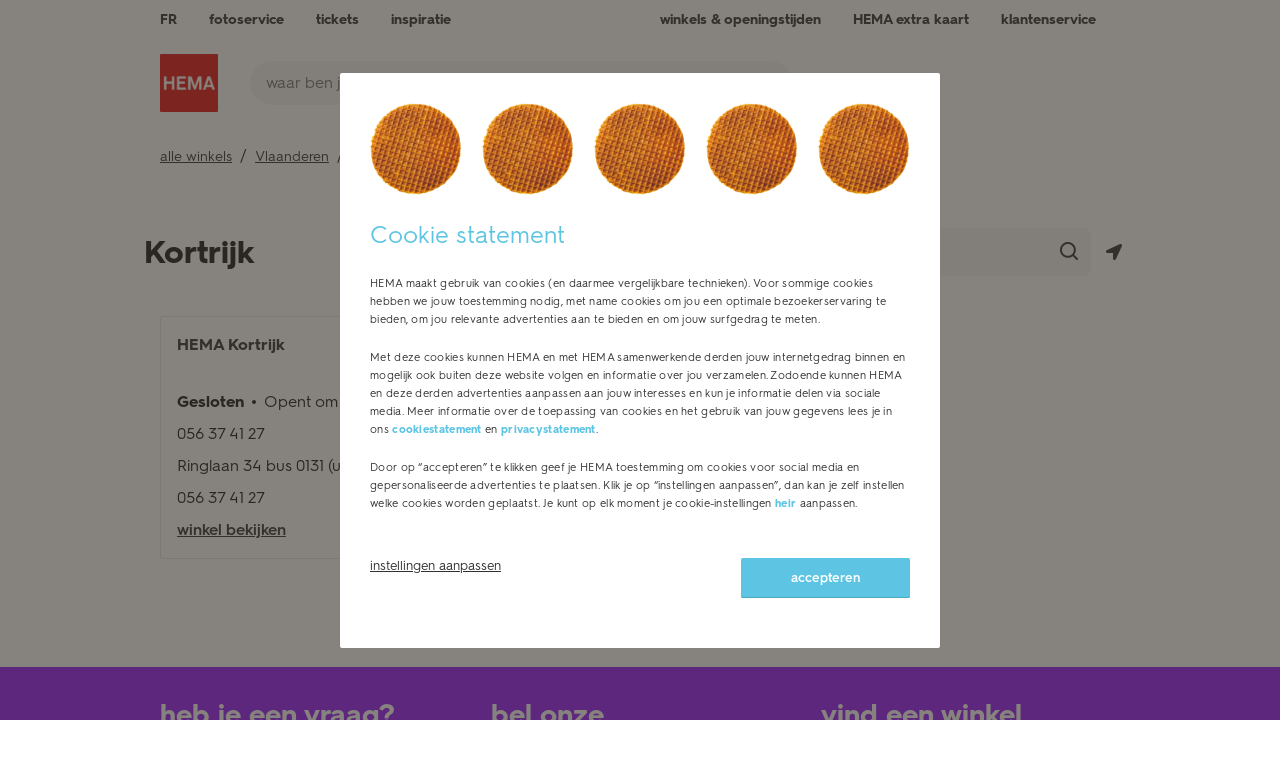

--- FILE ---
content_type: text/html; charset=utf-8
request_url: https://be-winkels.hema.com/nl/kortrijk
body_size: 7750
content:
<!doctype html><html id="yext-html" lang="nl-BE"><head><script src="https://code.jquery.com/jquery-3.6.1.min.js" integrity="sha256-o88AwQnZB+VDvE9tvIXrMQaPlFFSUTR+nldQm1LuPXQ=" crossorigin="anonymous"></script><meta http-equiv="Content-Type" content="text/html; charset=utf-8"/><meta http-equiv="X-UA-Compatible" content="IE=edge"><link rel="dns-prefetch" href="//www.yext-pixel.com"><link rel="dns-prefetch" href="//a.cdnmktg.com"><link rel="dns-prefetch" href="//a.mktgcdn.com"><link rel="dns-prefetch" href="//dynl.mktgcdn.com"><link rel="dns-prefetch" href="//dynm.mktgcdn.com"><link rel="dns-prefetch" href="//www.google-analytics.com"><meta name="viewport" content="width=device-width, initial-scale=1, maximum-scale=5"><meta name="format-detection" content="telephone=no"><meta name="description" content="Wil je weten of er een HEMA winkel bij jou in de buurt is? Bekijk alle HEMA winkels in Kortrijk."><meta property="og:title" content="HEMA winkels in Kortrijk"><meta property="og:description" content="Wil je weten of er een HEMA winkel bij jou in de buurt is? Bekijk alle HEMA winkels in Kortrijk."><meta property="og:image" content="https://be-winkels.hema.com/permanent-b0b701/assets/images/Logo.76a3d62e.png"><meta property="og:type" content="website"><meta property="og:url" content="https://be-winkels.hema.com/nl/kortrijk"><meta name="twitter:card" content="summary"><link rel="canonical" href="https://be-winkels.hema.com/nl/kortrijk" /><title>HEMA winkels in Kortrijk</title><link rel="shortcut icon" href="../permanent-b0b701/assets/images/favicon.4d4c8c0b.ico"><script>window.Yext = (function(Yext){Yext["baseUrl"] = "../"; return Yext;})(window.Yext || {});</script><script>window.Yext = (function(Yext){Yext["locale"] = "nl_BE"; return Yext;})(window.Yext || {});</script><script type="application/json" id="monitoring-data">{"isStaging":false,"siteDomain":"be-winkels.hema.com","siteId":37950,"soyTemplateName":"directory.locationList"}</script><script>window.yextAnalyticsEnabled=false;window.enableYextAnalytics=window.enableYextAnalytics||function(){window.yextAnalyticsEnabled=true};</script><script nomodule src="../permanent-b0b701/i18nBundle_nl_BE_es5.b30340b7.js" defer></script><script crossorigin="use-credentials" type="module" src="../permanent-b0b701/i18nBundle_nl_BE_es6.7b5b49cc.js"></script><!- webpack-soy-plugin entry="es6/primary/locationList/index" -><script crossorigin="use-credentials" type="module" src="../permanent-b0b701/node_modules~es6/filialen.hema.com/answers/index~es6/filialen.hema.com/cityList/index~es6/filialen.h~1fd0431f.ab56be6d.js" defer data-webpack-inline></script><script crossorigin="use-credentials" type="module" src="../permanent-b0b701/node_modules~es6/filialen.hema.com/answers/index~es6/filialen.hema.com/cityList/index~es6/filialen.h~c6501762.b67cb6c2.js" defer data-webpack-inline></script><link rel="stylesheet" type="text/css" href="../permanent-b0b701/es6/primary/locationList/index.81e7a53d.css" data-webpack-inline-force><script crossorigin="use-credentials" type="module" src="../permanent-b0b701/es6/primary/locationList/index.505d48ce.js" defer data-webpack-inline></script><!- webpack-soy-plugin end -><!- webpack-soy-plugin entry="es5/primary/locationList/index" -><script nomodule src="../permanent-b0b701/node_modules~es5/filialen.hema.com/answers/index~es5/filialen.hema.com/cityList/index~es5/filialen.h~381f76f1.cc68f577.js" defer data-webpack-inline></script><script nomodule src="../permanent-b0b701/node_modules~es5/filialen.hema.com/answers/index~es5/filialen.hema.com/cityList/index~es5/filialen.h~4635c660.4e8fc41d.js" defer data-webpack-inline></script><script nomodule src="../permanent-b0b701/es5/primary/locationList/index.30db4eb2.js" defer data-webpack-inline></script><!- webpack-soy-plugin end -><script>var gtmDataLayer=gtmDataLayer||[];gtmDataLayer.push({"country":"nl-BE","environment":"production","pageType":"store","shop":"webshop_yext"});</script><!-- Google Tag Manager --><script>(function(w,d,s,l,i){w[l]=w[l]||[];w[l].push({'gtm.start': new Date().getTime(),event:'gtm.js'});var f=d.getElementsByTagName(s)[0], j=d.createElement(s),dl=l!='dataLayer'?'&l='+l:'';j.async=true;j.src= 'https://www.googletagmanager.com/gtm.js?id='+i+dl;f.parentNode.insertBefore(j,f);})(window,document,'script','gtmDataLayer','GTM-WBX4P6');</script><!-- End Google Tag Manager --><script>(function(w,d,y){w['YextAnalyticsObject']=y; w[y]=w[y]||function(){(w[y].q=w[y].q||[]).push(arguments)}; w[y]('create',3089094,37950,false);})(window, document, 'ya');</script><script>ya('set',{"directoryId":"State - City Drilldown","directoryPath":"Vlaanderen/Kortrijk"});ya('pageview');</script><script></script></head><body id="yext" class="Text"><div class="modal-overlay cookie-modal js-cookie-wall" data-ya-scope="cmpbanner"><div class="js-modal-overlay"></div><div class="modal" style="top: 163px; max-height: calc(822px);"><div class="cookie-wrap-content"><div class="cookies-img-block"><div class="cookie-img"></div><div class="cookie-img"></div><div class="cookie-img"></div><div class="cookie-img"></div><div class="cookie-img"></div></div>  <h2 class="js-modal-title">Cookie statement</h2>
  <div class="cookie-wall-overflow">
          
    <!-- dwMarker="content" dwContentID="cookie-wall-content" -->
    <p>HEMA maakt gebruik van cookies (en daarmee vergelijkbare technieken). Voor sommige cookies hebben we jouw toestemming nodig, met name cookies om jou een optimale bezoekerservaring te bieden, om jou relevante advertenties aan te bieden en om jouw surfgedrag te meten.</p>
    <p>Met deze cookies kunnen HEMA en met HEMA samenwerkende derden jouw internetgedrag binnen en mogelijk ook buiten deze website volgen en informatie over jou verzamelen. Zodoende kunnen HEMA en deze derden advertenties aanpassen aan jouw interesses en kun je informatie delen via sociale media. Meer informatie over de toepassing van cookies en het gebruik van jouw gegevens lees je in ons <a style="color:#5DC5E3; font-weight: bold;" class="js-read-cookie" href="https://www.hema.com/nl-be/cookies">cookiestatement</a> en <a style="color:#5DC5E3; font-weight: bold;" class="js-read-cookie" href="https://www.hema.com/nl-be/privacybeleid">privacystatement</a>.
    </p>
    <p>Door op “accepteren” te klikken geef je HEMA toestemming om cookies voor social media en gepersonaliseerde advertenties te plaatsen. Klik je op “instellingen aanpassen”, dan kan je zelf instellen welke cookies worden geplaatst. Je kunt op elk moment je cookie-instellingen <a style="color:#5DC5E3; font-weight: bold;" href="https://www.hema.com/nl-be/cookies#coookie-package-settings">heir</a> aanpassen. </p>

  </div></div><div class="cookie-buttons-block align-start"><div class="btn-block-left"><!-- This button is rendered only for sites that are defined in Business Manager configuration, in Site preferences. For this, Custom preference "allowRejectCookies" is used. Refer to the cookiewall.isml --><div class="cookie-wall-info"><a href="https://www.hema.com/nl-be/cookies#coookie-package-settings" class="cookie-wall-info-link" data-ya-track="cookieinfo">instellingen aanpassen</a></div></div><div class="btn-block-right"><button class="btn blue cookie-accept-btn js-cookie-accept-btn" type="button" data-ya-track="cookieaccept">accepteren</button></div></div></div></div><a href="#first-anchor" class="sr-only sr-only-focusable" id="skip-nav">Skip to content</a><!-- Google Tag Manager (noscript) --><noscript><iframe src="https://www.googletagmanager.com/ns.html?id=GTM-WBX4P6&l=gtmDataLayer" height="0" width="0" style="display:none;visibility:hidden"></iframe></noscript><!-- End Google Tag Manager (noscript) --><header class="Header" id="Header" data-ya-scope="header"><div class="Header-wrapper"><div class="Header-container l-container"><div class="Header-main"><div class="Header-logoAndSearch"><div class="Header-logoWrapper"><a class="Header-logoLink" href="https://www.hema.com/nl-be" data-ya-track="logo"><span class="sr-only">Link naar de centrale website

 
</span><img class="Header-logoImage" src="//dynl.mktgcdn.com/p/Rjhdv6uuGXmUvvpYQdFChitAAEAgYGGcTsLMwZu_6Tw/70x70.png" alt="" id="brand-logo"></a></div><div class="Header-searchWrapper"><form method="get" id="HeaderSearchForm" class="search Header-form" action="https://www.hema.com/nl-be/search"><div class="Locator-searchBar"><label class="search-label" for="HeaderSearchInput"><span class="sr-only">vul postcode of plaats in</span></label><input placeholder="waar ben je naar op zoek?" class="search-input Header-input js-header-input" type="text" name="q" id="HeaderSearchInput" value="" onfocus="this.setSelectionRange(0, this.value.length);" required><label class="search-label sr-only" for="langparam">Lang param for Header search</label><input class="sr-only" type="text" id="langparam" name="lang" value="nl_BE" readonly><button type="submit" class="search-button Header-button" data-ya-track="search"><svg width="18" height="18" viewBox="0 0 18 18" fill="none" xmlns="http://www.w3.org/2000/svg"><path fill-rule="evenodd" clip-rule="evenodd" d="M14.1688 12.7695C16.5854 9.6643 16.3666 5.17258 13.5124 2.31837C10.4213 -0.77279 5.40952 -0.77279 2.31837 2.31837C-0.77279 5.40952 -0.77279 10.4213 2.31837 13.5124C5.17258 16.3666 9.6643 16.5854 12.7695 14.1688L16.3109 17.7102C16.6973 18.0966 17.3238 18.0966 17.7102 17.7102C18.0966 17.3238 18.0966 16.6973 17.7102 16.3109L14.1688 12.7695ZM12.1132 3.71762C14.4315 6.03599 14.4315 9.7948 12.1132 12.1132C9.7948 14.4315 6.03599 14.4315 3.71762 12.1132C1.39926 9.7948 1.39926 6.03599 3.71762 3.71762C6.03599 1.39926 9.7948 1.39926 12.1132 3.71762Z" fill="#323232"/></svg><span class="sr-only">Een zoekopdracht indienen.</span></button></div></form></div></div><nav class="Header-menuMain" aria-label="Hoofdmenu navigatie"><div class="Header-toggle l-visible-only-xs"><button class="Header-toggleIcon" aria-expanded="false" aria-controls="Header-menu" aria-haspopup="menu" id="Header-toggleIcon"><span class="Header-menuBar"></span><span class="Header-menuBar"></span><span class="Header-menuBar"></span><span class="Header-menuBar"></span><span class="sr-only">Mobiele menu openen</span></button></div><div class="Header-content" id="Header-content"><ul class="Header-menu" id="Header-menu" role="menubar" aria-hidden="false" aria-label="Hoofdmenu navigatie"><li class="Header-menuItem" role="presentation"><a class="Header-link Text--small" href="https://be-magasins.hema.com/fr" data-ya-track="link#" role="menuitem"><span class="Header-linkText">FR</span></a></li><li class="Header-menuItem" role="presentation"><a class="Header-link Text--small" href="https://foto.hema.be/" data-ya-track="link#" role="menuitem"><span class="Header-linkText">fotoservice</span></a></li><li class="Header-menuItem" role="presentation"><a class="Header-link Text--small" href="https://tickets.hema.be/" data-ya-track="link#" role="menuitem"><span class="Header-linkText">tickets</span></a></li><li class="Header-menuItem" role="presentation"><a class="Header-link Text--small" href="https://www.hema.com/nl-be/inspiratie" data-ya-track="link#" role="menuitem"><span class="Header-linkText">inspiratie</span></a></li><li class="Header-menuItem" role="presentation"><a class="Header-link Text--small" href="https://be-winkels.hema.com/nl" data-ya-track="link#" role="menuitem"><span class="Header-linkText">winkels & openingstijden</span></a></li><li class="Header-menuItem" role="presentation"><a class="Header-link Text--small" href="https://www.hema.com/nl-be/hema-extra" data-ya-track="link#" role="menuitem"><span class="Header-linkText">HEMA extra kaart</span></a></li><li class="Header-menuItem" role="presentation"><a class="Header-link Text--small" href="https://www.hema.com/nl-be/klantenservice" data-ya-track="link#" role="menuitem"><span class="Header-linkText">klantenservice</span></a></li></ul></div></nav></div></div></div><button class="Header-overlay l-visible-only-xs" id="Header-overlay" aria-label="Mobiele menu sluiten" aria-hidden="true" aria-expanded="false" aria-controls="Header-menu" tabindex="-1"></button></header><main id="main" class="Main"><a href="#skip-nav" class="sr-only sr-only-focusable" id="first-anchor">Return to Nav</a><div class="Main-content"><div class="l-container Main-breadcrumbs Main-breadcrumbs--desktop"><nav class="c-bread-crumbs" data-ya-scope="breadcrumbs" aria-label="Breadcrumb"><ol class="c-bread-crumbs-list"><li class="c-bread-crumbs-item"><a class="c-bread-crumbs-link" href="../nl" data-ya-track="#"><span class="c-bread-crumbs-name">alle winkels</span></a></li><li class="c-bread-crumbs-item"><a class="c-bread-crumbs-link" href="../nl/vlaanderen" data-ya-track="#"><span class="c-bread-crumbs-name">Vlaanderen</span></a></li><li class="c-bread-crumbs-item"><span class="c-bread-crumbs-name" aria-current="page">Kortrijk</span></li></ol></nav></div><div class="Directory-hero"><div class="SpinnerModal" aria-hidden="true"><img class="SpinnerModal-image" src="../permanent-b0b701/assets/modules/ajax-loader.4b01ca50.gif" alt="De pagina laadt de afbeelding"></div><div class="Hero Hero--dill Directory l-container" data-ya-scope="hero"><div class="Hero-row1"><h1 class="Hero-title">Kortrijk</h1><div class="Hero-numLocs">2 Locaties</div></div><div class="Hero-search"><div class="Hero-searchDescription">vul postcode of plaats in</div><form method="get" id="HeroSearchForm" class="search Hero-form" action="../nl/search"><div class="Locator-searchBar"><label class="search-label" for="DirectorySearchInput"><span class="sr-only">vul postcode of plaats in</span></label><input placeholder="vul postcode of plaats in" class="search-input Hero-input js-locator-input" type="text" name="q" id="DirectorySearchInput" value="" onfocus="this.setSelectionRange(0, this.value.length);" required><button type="submit" class="search-button Hero-button" data-ya-track="search"><svg width="18" height="18" viewBox="0 0 18 18" fill="none" xmlns="http://www.w3.org/2000/svg"><path fill-rule="evenodd" clip-rule="evenodd" d="M14.1688 12.7695C16.5854 9.6643 16.3666 5.17258 13.5124 2.31837C10.4213 -0.77279 5.40952 -0.77279 2.31837 2.31837C-0.77279 5.40952 -0.77279 10.4213 2.31837 13.5124C5.17258 16.3666 9.6643 16.5854 12.7695 14.1688L16.3109 17.7102C16.6973 18.0966 17.3238 18.0966 17.7102 17.7102C18.0966 17.3238 18.0966 16.6973 17.7102 16.3109L14.1688 12.7695ZM12.1132 3.71762C14.4315 6.03599 14.4315 9.7948 12.1132 12.1132C9.7948 14.4315 6.03599 14.4315 3.71762 12.1132C1.39926 9.7948 1.39926 6.03599 3.71762 3.71762C6.03599 1.39926 9.7948 1.39926 12.1132 3.71762Z" fill="#323232"/></svg><span class="sr-only">Een zoekopdracht indienen.</span></button></div><div class="Hero-buttons"><button type="button" class="Hero-button Hero-geolocate js-hero-geolocateTrigger" data-ya-track="geolocate"><span class="sr-only">Geolokalisatie</span><svg width="16" height="16" viewBox="0 0 16 16" fill="none" xmlns="http://www.w3.org/2000/svg"><path d="M13.8911 0.109956L0.897925 6.10685C-0.601143 6.80654 -0.101454 9.0053 1.49761 9.0053H6.99482V14.5025C6.99482 16.1016 9.19358 16.6016 9.89327 15.1022L15.8902 2.10903C16.3899 0.909334 15.0905 -0.390046 13.8911 0.109956Z" fill="#323232"/></svg></button></div></form></div></div></div><section class="Directory Directory--ace LocationList"><div class="Directory-content"><ul class="Directory-listTeasers Directory-row"><li class="Directory-listTeaser"><article class="Teaser Teaser--ace Teaser--directory"><h2 class="Teaser-title" aria-level="2"><a class="Teaser-titleLink" href="../nl/kortrijk/hema-kortrijk" data-ya-track="businessname"><span class="LocationName"><span class="LocationName-brand">HEMA</span> <span class="LocationName-geo">Kortrijk</span></span></a></h2><div class="Teaser-mainRow"><div class="Teaser-column"><div class="Teaser-open"><span class="c-hours-today js-hours-today" data-days='[{"day":"MONDAY","intervals":[{"end":1900,"start":930}],"isClosed":false},{"day":"TUESDAY","intervals":[{"end":1900,"start":930}],"isClosed":false},{"day":"WEDNESDAY","intervals":[{"end":1900,"start":930}],"isClosed":false},{"day":"THURSDAY","intervals":[{"end":1900,"start":930}],"isClosed":false},{"dailyHolidayHours":{"date":"20260123","intervals":[{"end":1900,"start":930}],"isClosed":false},"day":"FRIDAY","intervals":[{"end":1930,"start":930}],"isClosed":false},{"day":"SATURDAY","intervals":[{"end":1900,"start":930}],"isClosed":false},{"day":"SUNDAY","intervals":[],"isClosed":true}]' data-utc-offsets='[{"offset":3600,"start":1761440400},{"offset":7200,"start":1774746000},{"offset":3600,"start":1792890000}]' data-twenty-four-hour-clock="true"><span class="c-hours-today-details-row js-day-of-week-row" data-day-of-week-start-index="1" data-day-of-week-end-index="1"><span class="c-hours-today-day-status"></span> <span class="c-hours-today-day-hours"><span class="c-hours-today-day-hours-intervals-instance js-hours-interval-instance" data-twenty-four-hour-clock="true" data-open-interval-start="930" data-open-interval-end="1900" data-midnight-text="Open tot middernacht" data-open-until-text="Open tot" data-close-at-text="Gesloten om"><span class="c-hours-today-day-hours-intervals-instance-open">09:30</span><span class="c-hours-today-day-hours-intervals-instance-separator" aria-label="To"> - </span><span class="c-hours-today-day-hours-intervals-instance-close">19:00</span></span></span></span><span class="c-hours-today-details-row js-day-of-week-row" data-day-of-week-start-index="2" data-day-of-week-end-index="2"><span class="c-hours-today-day-status"></span> <span class="c-hours-today-day-hours"><span class="c-hours-today-day-hours-intervals-instance js-hours-interval-instance" data-twenty-four-hour-clock="true" data-open-interval-start="930" data-open-interval-end="1900" data-midnight-text="Open tot middernacht" data-open-until-text="Open tot" data-close-at-text="Gesloten om"><span class="c-hours-today-day-hours-intervals-instance-open">09:30</span><span class="c-hours-today-day-hours-intervals-instance-separator" aria-label="To"> - </span><span class="c-hours-today-day-hours-intervals-instance-close">19:00</span></span></span></span><span class="c-hours-today-details-row js-day-of-week-row" data-day-of-week-start-index="3" data-day-of-week-end-index="3"><span class="c-hours-today-day-status"></span> <span class="c-hours-today-day-hours"><span class="c-hours-today-day-hours-intervals-instance js-hours-interval-instance" data-twenty-four-hour-clock="true" data-open-interval-start="930" data-open-interval-end="1900" data-midnight-text="Open tot middernacht" data-open-until-text="Open tot" data-close-at-text="Gesloten om"><span class="c-hours-today-day-hours-intervals-instance-open">09:30</span><span class="c-hours-today-day-hours-intervals-instance-separator" aria-label="To"> - </span><span class="c-hours-today-day-hours-intervals-instance-close">19:00</span></span></span></span><span class="c-hours-today-details-row js-day-of-week-row" data-day-of-week-start-index="4" data-day-of-week-end-index="4"><span class="c-hours-today-day-status"></span> <span class="c-hours-today-day-hours"><span class="c-hours-today-day-hours-intervals-instance js-hours-interval-instance" data-twenty-four-hour-clock="true" data-open-interval-start="930" data-open-interval-end="1900" data-midnight-text="Open tot middernacht" data-open-until-text="Open tot" data-close-at-text="Gesloten om"><span class="c-hours-today-day-hours-intervals-instance-open">09:30</span><span class="c-hours-today-day-hours-intervals-instance-separator" aria-label="To"> - </span><span class="c-hours-today-day-hours-intervals-instance-close">19:00</span></span></span></span><span class="c-hours-today-details-row js-day-of-week-row is-holiday" data-day-of-week-start-index="5" data-day-of-week-end-index="5"><span class="c-hours-today-day-status"></span> <span class="c-hours-today-day-hours"><span class="c-hours-today-day-hours-intervals-instance js-hours-interval-instance" data-twenty-four-hour-clock="true" data-open-interval-start="930" data-open-interval-end="1900" data-midnight-text="Open tot middernacht" data-open-until-text="Open tot" data-close-at-text="Gesloten om"><span class="c-hours-today-day-hours-intervals-instance-open">09:30</span><span class="c-hours-today-day-hours-intervals-instance-separator" aria-label="To"> - </span><span class="c-hours-today-day-hours-intervals-instance-close">19:00</span></span></span></span><span class="c-hours-today-details-row js-day-of-week-row" data-day-of-week-start-index="6" data-day-of-week-end-index="6"><span class="c-hours-today-day-status"></span> <span class="c-hours-today-day-hours"><span class="c-hours-today-day-hours-intervals-instance js-hours-interval-instance" data-twenty-four-hour-clock="true" data-open-interval-start="930" data-open-interval-end="1900" data-midnight-text="Open tot middernacht" data-open-until-text="Open tot" data-close-at-text="Gesloten om"><span class="c-hours-today-day-hours-intervals-instance-open">09:30</span><span class="c-hours-today-day-hours-intervals-instance-separator" aria-label="To"> - </span><span class="c-hours-today-day-hours-intervals-instance-close">19:00</span></span></span></span><span class="c-hours-today-details-row js-day-of-week-row" data-day-of-week-start-index="0" data-day-of-week-end-index="0"><span class="c-hours-today-day-status">Vandaag gesloten  </span> <span class="c-hours-today-day-hours"></span></span></span></div><div class="Teaser-phone"><div class="Phone Phone--main"><div class="Phone-label"><span class="sr-only">telefoonnummer</span></div><div class="Phone-numberWrapper"><div class="Phone-display Phone-display--withLink">056 37 41 27</div><div class="Phone-linkWrapper"><a class="Phone-link" href="tel:+3256374127" data-ya-track="phone">056 37 41 27</a></div></div></div></div><div class="Teaser-address"><address class="c-address" data-country="BE"><div class="c-AddressRow"><span class="c-address-street-1">Ringlaan 34 bus 0131 (unit 128)</span> </div><div class="c-AddressRow"><span class="c-address-postal-code">8520</span>  <span class="c-address-city">Kortrijk</span> </div><div class="c-AddressRow"><abbr title="België" aria-label="België" class="c-address-country-name c-address-country-be">BE</abbr></div></address></div><div class="Teaser-phone Teaser-phone--locatorDesktop"><div class="Phone Phone--main"><div class="Phone-label"><span class="sr-only">telefoonnummer</span></div><div class="Phone-numberWrapper"><div class="Phone-display Phone-display--withLink">056 37 41 27</div><div class="Phone-linkWrapper"><a class="Phone-link" href="tel:+3256374127" data-ya-track="phone">056 37 41 27</a></div></div></div></div><div class="Teaser-directions Teaser-directions--locatorDesktop"><div class="c-get-directions"><div class="c-get-directions-button-wrapper"><a class="c-get-directions-button" href='https://maps.google.com/maps?cid=17154656519213421632' data-ga-category="Get Directions" data-ya-track="directions" target="_blank" rel="noopener noreferrer">Google Maps</a></div></div></div><div class="Teaser-viewStore"><a class="Teaser-viewStoreLink" href="../nl/kortrijk/hema-kortrijk" data-ya-track="cta#">winkel bekijken</a></div><div class="Teaser-linksRow"><div class="Teaser-links"><div class="Teaser-link Teaser-directions"><div class="c-get-directions"><div class="c-get-directions-button-wrapper"><a class="c-get-directions-button" href='https://maps.google.com/maps?cid=17154656519213421632' data-ga-category="Get Directions" data-ya-track="directions" target="_blank" rel="noopener noreferrer">Routebeschrijving zoeken</a></div></div></div></div></div></div><div class="Teaser-column"><div class="Teaser-locatorLinks"><div class="Teaser-phone Teaser-phone--locator"><div class="Phone Phone--main"><div class="Phone-label"><span class="sr-only">telefoonnummer</span></div><div class="Phone-numberWrapper"><div class="Phone-display Phone-display--withLink">056 37 41 27</div><div class="Phone-linkWrapper"><a class="Phone-link" href="tel:+3256374127" data-ya-track="phone">056 37 41 27</a></div></div></div></div><div class="Teaser-directions Teaser-directions--locator"><div class="c-get-directions"><div class="c-get-directions-button-wrapper"><a class="c-get-directions-button" href='https://maps.google.com/maps?cid=17154656519213421632' data-ga-category="Get Directions" data-ya-track="directions" target="_blank" rel="noopener noreferrer">Google Maps</a></div></div></div></div></div></div></article></li><li class="Directory-listTeaser"><article class="Teaser Teaser--ace Teaser--directory"><h2 class="Teaser-title" aria-level="2"><a class="Teaser-titleLink" href="../nl/kortrijk/hema-kortrijk-st-jan" data-ya-track="businessname"><span class="LocationName"><span class="LocationName-brand">HEMA</span> <span class="LocationName-geo">Kortrijk st-Jan</span></span></a></h2><div class="Teaser-mainRow"><div class="Teaser-column"><div class="Teaser-open"><span class="c-hours-today js-hours-today" data-days='[{"day":"MONDAY","intervals":[{"end":1900,"start":1000}],"isClosed":false},{"day":"TUESDAY","intervals":[{"end":1900,"start":1000}],"isClosed":false},{"day":"WEDNESDAY","intervals":[{"end":1900,"start":1000}],"isClosed":false},{"day":"THURSDAY","intervals":[{"end":1900,"start":1000}],"isClosed":false},{"day":"FRIDAY","intervals":[{"end":1900,"start":1000}],"isClosed":false},{"day":"SATURDAY","intervals":[{"end":1900,"start":1000}],"isClosed":false},{"day":"SUNDAY","intervals":[],"isClosed":true}]' data-utc-offsets='[{"offset":3600,"start":1761440400},{"offset":7200,"start":1774746000},{"offset":3600,"start":1792890000}]' data-twenty-four-hour-clock="true"><span class="c-hours-today-details-row js-day-of-week-row" data-day-of-week-start-index="1" data-day-of-week-end-index="1"><span class="c-hours-today-day-status"></span> <span class="c-hours-today-day-hours"><span class="c-hours-today-day-hours-intervals-instance js-hours-interval-instance" data-twenty-four-hour-clock="true" data-open-interval-start="1000" data-open-interval-end="1900" data-midnight-text="Open tot middernacht" data-open-until-text="Open tot" data-close-at-text="Gesloten om"><span class="c-hours-today-day-hours-intervals-instance-open">10:00</span><span class="c-hours-today-day-hours-intervals-instance-separator" aria-label="To"> - </span><span class="c-hours-today-day-hours-intervals-instance-close">19:00</span></span></span></span><span class="c-hours-today-details-row js-day-of-week-row" data-day-of-week-start-index="2" data-day-of-week-end-index="2"><span class="c-hours-today-day-status"></span> <span class="c-hours-today-day-hours"><span class="c-hours-today-day-hours-intervals-instance js-hours-interval-instance" data-twenty-four-hour-clock="true" data-open-interval-start="1000" data-open-interval-end="1900" data-midnight-text="Open tot middernacht" data-open-until-text="Open tot" data-close-at-text="Gesloten om"><span class="c-hours-today-day-hours-intervals-instance-open">10:00</span><span class="c-hours-today-day-hours-intervals-instance-separator" aria-label="To"> - </span><span class="c-hours-today-day-hours-intervals-instance-close">19:00</span></span></span></span><span class="c-hours-today-details-row js-day-of-week-row" data-day-of-week-start-index="3" data-day-of-week-end-index="3"><span class="c-hours-today-day-status"></span> <span class="c-hours-today-day-hours"><span class="c-hours-today-day-hours-intervals-instance js-hours-interval-instance" data-twenty-four-hour-clock="true" data-open-interval-start="1000" data-open-interval-end="1900" data-midnight-text="Open tot middernacht" data-open-until-text="Open tot" data-close-at-text="Gesloten om"><span class="c-hours-today-day-hours-intervals-instance-open">10:00</span><span class="c-hours-today-day-hours-intervals-instance-separator" aria-label="To"> - </span><span class="c-hours-today-day-hours-intervals-instance-close">19:00</span></span></span></span><span class="c-hours-today-details-row js-day-of-week-row" data-day-of-week-start-index="4" data-day-of-week-end-index="4"><span class="c-hours-today-day-status"></span> <span class="c-hours-today-day-hours"><span class="c-hours-today-day-hours-intervals-instance js-hours-interval-instance" data-twenty-four-hour-clock="true" data-open-interval-start="1000" data-open-interval-end="1900" data-midnight-text="Open tot middernacht" data-open-until-text="Open tot" data-close-at-text="Gesloten om"><span class="c-hours-today-day-hours-intervals-instance-open">10:00</span><span class="c-hours-today-day-hours-intervals-instance-separator" aria-label="To"> - </span><span class="c-hours-today-day-hours-intervals-instance-close">19:00</span></span></span></span><span class="c-hours-today-details-row js-day-of-week-row" data-day-of-week-start-index="5" data-day-of-week-end-index="5"><span class="c-hours-today-day-status"></span> <span class="c-hours-today-day-hours"><span class="c-hours-today-day-hours-intervals-instance js-hours-interval-instance" data-twenty-four-hour-clock="true" data-open-interval-start="1000" data-open-interval-end="1900" data-midnight-text="Open tot middernacht" data-open-until-text="Open tot" data-close-at-text="Gesloten om"><span class="c-hours-today-day-hours-intervals-instance-open">10:00</span><span class="c-hours-today-day-hours-intervals-instance-separator" aria-label="To"> - </span><span class="c-hours-today-day-hours-intervals-instance-close">19:00</span></span></span></span><span class="c-hours-today-details-row js-day-of-week-row" data-day-of-week-start-index="6" data-day-of-week-end-index="6"><span class="c-hours-today-day-status"></span> <span class="c-hours-today-day-hours"><span class="c-hours-today-day-hours-intervals-instance js-hours-interval-instance" data-twenty-four-hour-clock="true" data-open-interval-start="1000" data-open-interval-end="1900" data-midnight-text="Open tot middernacht" data-open-until-text="Open tot" data-close-at-text="Gesloten om"><span class="c-hours-today-day-hours-intervals-instance-open">10:00</span><span class="c-hours-today-day-hours-intervals-instance-separator" aria-label="To"> - </span><span class="c-hours-today-day-hours-intervals-instance-close">19:00</span></span></span></span><span class="c-hours-today-details-row js-day-of-week-row" data-day-of-week-start-index="0" data-day-of-week-end-index="0"><span class="c-hours-today-day-status">Vandaag gesloten  </span> <span class="c-hours-today-day-hours"></span></span></span></div><div class="Teaser-phone"><div class="Phone Phone--main"><div class="Phone-label"><span class="sr-only">telefoonnummer</span></div><div class="Phone-numberWrapper"><div class="Phone-display Phone-display--withLink">056 23 19 00</div><div class="Phone-linkWrapper"><a class="Phone-link" href="tel:+3256231900" data-ya-track="phone">056 23 19 00</a></div></div></div></div><div class="Teaser-address"><address class="c-address" data-country="BE"><div class="c-AddressRow"><span class="c-address-street-1">Steenpoort 2 bus 69</span> </div><div class="c-AddressRow"><span class="c-address-postal-code">8500</span>  <span class="c-address-city">Kortrijk</span> </div><div class="c-AddressRow"><abbr title="België" aria-label="België" class="c-address-country-name c-address-country-be">BE</abbr></div></address></div><div class="Teaser-phone Teaser-phone--locatorDesktop"><div class="Phone Phone--main"><div class="Phone-label"><span class="sr-only">telefoonnummer</span></div><div class="Phone-numberWrapper"><div class="Phone-display Phone-display--withLink">056 23 19 00</div><div class="Phone-linkWrapper"><a class="Phone-link" href="tel:+3256231900" data-ya-track="phone">056 23 19 00</a></div></div></div></div><div class="Teaser-directions Teaser-directions--locatorDesktop"><div class="c-get-directions"><div class="c-get-directions-button-wrapper"><a class="c-get-directions-button" href='https://maps.google.com/maps?cid=8329894488831204853' data-ga-category="Get Directions" data-ya-track="directions" target="_blank" rel="noopener noreferrer">Google Maps</a></div></div></div><div class="Teaser-viewStore"><a class="Teaser-viewStoreLink" href="../nl/kortrijk/hema-kortrijk-st-jan" data-ya-track="cta#">winkel bekijken</a></div><div class="Teaser-linksRow"><div class="Teaser-links"><div class="Teaser-link Teaser-directions"><div class="c-get-directions"><div class="c-get-directions-button-wrapper"><a class="c-get-directions-button" href='https://maps.google.com/maps?cid=8329894488831204853' data-ga-category="Get Directions" data-ya-track="directions" target="_blank" rel="noopener noreferrer">Routebeschrijving zoeken</a></div></div></div></div></div></div><div class="Teaser-column"><div class="Teaser-locatorLinks"><div class="Teaser-phone Teaser-phone--locator"><div class="Phone Phone--main"><div class="Phone-label"><span class="sr-only">telefoonnummer</span></div><div class="Phone-numberWrapper"><div class="Phone-display Phone-display--withLink">056 23 19 00</div><div class="Phone-linkWrapper"><a class="Phone-link" href="tel:+3256231900" data-ya-track="phone">056 23 19 00</a></div></div></div></div><div class="Teaser-directions Teaser-directions--locator"><div class="c-get-directions"><div class="c-get-directions-button-wrapper"><a class="c-get-directions-button" href='https://maps.google.com/maps?cid=8329894488831204853' data-ga-category="Get Directions" data-ya-track="directions" target="_blank" rel="noopener noreferrer">Google Maps</a></div></div></div></div></div></div></article></li></ul></div></section></div></main><div class="l-container Main-breadcrumbs"><nav class="c-bread-crumbs" data-ya-scope="breadcrumbs" aria-label="Breadcrumb"><ol class="c-bread-crumbs-list" itemscope itemtype="http://schema.org/BreadcrumbList"><li class="c-bread-crumbs-item" itemscope itemprop="itemListElement" itemtype="http://schema.org/ListItem"><link itemprop="item" href="../nl"><a class="c-bread-crumbs-link" href="../nl" data-ya-track="#"><span class="c-bread-crumbs-name" itemprop="name">alle winkels</span></a><meta itemprop="position" content="1"></li><li class="c-bread-crumbs-item" itemscope itemprop="itemListElement" itemtype="http://schema.org/ListItem"><link itemprop="item" href="../nl/vlaanderen"><a class="c-bread-crumbs-link" href="../nl/vlaanderen" data-ya-track="#"><span class="c-bread-crumbs-name" itemprop="name">Vlaanderen</span></a><meta itemprop="position" content="2"></li><li class="c-bread-crumbs-item"><span class="c-bread-crumbs-name" aria-current="page">Kortrijk</span></li></ol></nav></div><footer class="Footer" data-ya-scope="footer"><div class="Footer-top"><div class="Footer-container l-container"><div class="Footer-row l-row"><div class="Footer-topCol l-col-xs-12 l-col-sm-6 l-col-md-4-up"><div class="Footer-topColTitle">heb je een vraag?</div><div class="Footer-topColLinkWrapper"><a class="Footer-topColLink" href="https://www.hema.com/nl-be/klantenservice/bezorgen-en-afhalen" data-ya-track="topcollink#">status bestelling</a></div><div class="Footer-topColLinkWrapper"><a class="Footer-topColLink" href="https://www.hema.com/nl-be/klantenservice/bezorgen-en-afhalen" data-ya-track="topcollink#">bezorgen en afhalen</a></div><div class="Footer-topColLinkWrapper"><a class="Footer-topColLink" href="https://www.hema.com/nl-be/klantenservice/retourneren-ruilen-en-garantie" data-ya-track="topcollink#">ruilen en retourneren</a></div></div><div class="Footer-topCol l-col-xs-12 l-col-sm-6 l-col-md-4-up"><div class="Footer-topColTitle">bel onze klantenservice
02 514 38 79</div><div class="Footer-topColLinkWrapper"><a class="Footer-topColLink" href="tel:+02 514 38 79" data-ya-track="topcollink#">MO - FR: 08:30 bis 21:00 Uhr
SA: 10:00 bis 18:00 Uhr
(6ct/Anruf aus dem deutschen Festnetz)</a></div></div><div class="Footer-topCol l-col-xs-12 l-col-sm-6 l-col-md-4-up"><div class="Footer-topColTitle"> vind een winkel</div><div class="Footer-topColDesc">zoek een winkel bij jou in de buurt</div><div class="Footer-searchWrapper"><form method="get" id="FooterSearchForm" class="search Footer-form" action="../nl/search"><div class="Locator-searchBar"><label class="search-label" for="FooterSearchInput"><span class="sr-only">vul postcode of plaats in</span></label><input placeholder="vul postcode of plaats in" class="search-input Footer-input js-footer-input" type="text" name="q" id="FooterSearchInput" value="" onfocus="this.setSelectionRange(0, this.value.length);" required><button type="submit" class="search-button Footer-button" data-ya-track="search"><svg width="18" height="18" viewBox="0 0 18 18" fill="none" xmlns="http://www.w3.org/2000/svg"><path fill-rule="evenodd" clip-rule="evenodd" d="M14.1688 12.7695C16.5854 9.6643 16.3666 5.17258 13.5124 2.31837C10.4213 -0.77279 5.40952 -0.77279 2.31837 2.31837C-0.77279 5.40952 -0.77279 10.4213 2.31837 13.5124C5.17258 16.3666 9.6643 16.5854 12.7695 14.1688L16.3109 17.7102C16.6973 18.0966 17.3238 18.0966 17.7102 17.7102C18.0966 17.3238 18.0966 16.6973 17.7102 16.3109L14.1688 12.7695ZM12.1132 3.71762C14.4315 6.03599 14.4315 9.7948 12.1132 12.1132C9.7948 14.4315 6.03599 14.4315 3.71762 12.1132C1.39926 9.7948 1.39926 6.03599 3.71762 3.71762C6.03599 1.39926 9.7948 1.39926 12.1132 3.71762Z" fill="#323232"/></svg><span class="sr-only">Een zoekopdracht indienen.</span></button></div></form></div></div></div></div></div><div class="Footer-mid"><div class="Footer-container l-container"><div class="Footer-row l-row"><div class="Footer-midCol l-col-xs-12 l-col-sm-6 l-col-md-4-up"><div class="Footer-midColTitle">volg je ons al?</div><div class="Footer-midColLinks"><a class="Footer-midColLinkWrapper" href="https://www.facebook.com/hema/?brand_redir=218363634874819" data-ya-track="midcollink#"><span class="sr-only">Link to Social Media</span><img class="Footer-midColLinkImg" src="//dynl.mktgcdn.com/p/cAmdFrS0vnA4fBA-O9mgFKh3Drf6iSZGN9zKD6xnvyo/20x22.png" alt="" loading="lazy"></a><a class="Footer-midColLinkWrapper" href="https://www.instagram.com/hemafrance/" data-ya-track="midcollink#"><span class="sr-only">Link to Social Media</span><img class="Footer-midColLinkImg" src="//dynl.mktgcdn.com/p/MnjcvEWiRAj56MRHsp99u6YMA_vfXNkfOPW6vS42tvk/20x18.png" alt="" loading="lazy"></a><a class="Footer-midColLinkWrapper" href="https://www.instagram.com/hemanederland/" data-ya-track="midcollink#"><span class="sr-only">Link to Social Media</span><img class="Footer-midColLinkImg" src="//dynl.mktgcdn.com/p/Qp7-4CKJZuOnG3us3qEZFYYzhJMpdmIoUaj0Jul3fYw/20x20.png" alt="" loading="lazy"></a><img class="Footer-midColLinkImg" src="//dynl.mktgcdn.com/p/CDS23S9EOghyu3_kVIbYdL9E7zPH67ME5CHN_e9LmA4/24x24.png" alt="" loading="lazy"><img class="Footer-midColLinkImg" src="//dynl.mktgcdn.com/p/wa6F2Sq1j0NSA7Ne5UZ7_JMjMa9j8vcy8Sn8BtvGS6Y/25x18.png" alt="" loading="lazy"><img class="Footer-midColLinkImg" src="//dynl.mktgcdn.com/p/6SIItQQ7v2wrrA8LwBOkdGtZ-eEToKt-AxZTsbt9HEE/21x22.png" alt="" loading="lazy"><a class="Footer-midColLinkWrapper" href="https://www.tiktok.com/@hemafrance" data-ya-track="midcollink#"><span class="sr-only">Link to Social Media</span><img class="Footer-midColLinkImg" src="//dynl.mktgcdn.com/p/8yfetQ6UjHXXyM4pv0cmBX5tGeb0LtjWsgTc3op9qKY/21x20.png" alt="" loading="lazy"></a></div></div><div class="Footer-midCol l-col-xs-12 l-col-sm-6 l-col-md-4-up"><div class="Footer-midColTitle">eenvoudig betalen</div><div class="Footer-midColLinks"><img class="Footer-midColLinkImg" src="//dynl.mktgcdn.com/p/LINuhocWaXdJY7ADXyqUvi-L6BUKUjwe-Fywdm7AfuY/24x20.png" alt="" loading="lazy"><img class="Footer-midColLinkImg" src="//dynl.mktgcdn.com/p/qXmXjwPLKM806X7T5rxr0uAruuGyT3GHfrcQJbzRxrQ/38x22.png" alt="" loading="lazy"><img class="Footer-midColLinkImg" src="//dynl.mktgcdn.com/p/eNTS7c8ur22cloYRpYUa2hZWWwu3e1Fy6t1PdXDfxgM/36x12.png" alt="" loading="lazy"><img class="Footer-midColLinkImg" src="//dynl.mktgcdn.com/p/awfrYFBrNANOo-fR5IuvWzUpN295qpVbz_-1VcybzEk/38x11.png" alt="" loading="lazy"><img class="Footer-midColLinkImg" src="//dynl.mktgcdn.com/p/0PVIyi4Cxbgd_GUBscoWU_55FAbV29Y_F_e1pld396k/30x20.png" alt="" loading="lazy"></div></div></div></div></div><div class="Footer-bottom"><div class="Footer-container l-container"><div class="Footer-row l-row"><div class="Footer-bottomCol l-col-xs-6 l-col-sm-6 l-col-md-6 l-col-lg-3"><div class="Footer-bottomColTitle">populaire categorieën</div><div class="Footer-bottomColLinks"><div class="Footer-bottomColLinkWrapper"><a class="Footer-bottomColLink" href="https://www.hema.com/nl-be/wonen" data-ya-track="bottomcollink#">wonen</a></div><div class="Footer-bottomColLinkWrapper"><a class="Footer-bottomColLink" href="https://www.hema.com/nl-be/kantoor" data-ya-track="bottomcollink#">kantoor</a></div><div class="Footer-bottomColLinkWrapper"><a class="Footer-bottomColLink" href="https://www.hema.com/nl-be/baby" data-ya-track="bottomcollink#">baby</a></div><div class="Footer-bottomColLinkWrapper"><a class="Footer-bottomColLink" href="https://www.hema.com/nl-be/kind" data-ya-track="bottomcollink#">kind</a></div></div></div><div class="Footer-bottomCol l-col-xs-6 l-col-sm-6 l-col-md-6 l-col-lg-3"><div class="Footer-bottomColTitle">voor de HEMA fans</div><div class="Footer-bottomColLinks"><div class="Footer-bottomColLinkWrapper"><a class="Footer-bottomColLink" href="https://www.hema.com/nl-be/hema-extra" data-ya-track="bottomcollink#">HEMA extra kaart</a></div><div class="Footer-bottomColLinkWrapper"><a class="Footer-bottomColLink" href="https://www.hema.com/nl-be/klantenservice/actievoorwaarden" data-ya-track="bottomcollink#">actievoorwaarden</a></div><div class="Footer-bottomColLinkWrapper"><a class="Footer-bottomColLink" href="https://www.hema.com/nl-be/inspiratie" data-ya-track="bottomcollink#">inspiratie</a></div></div></div><div class="Footer-bottomCol l-col-xs-6 l-col-sm-6 l-col-md-6 l-col-lg-3"><div class="Footer-bottomColTitle">meer over HEMA</div><div class="Footer-bottomColLinks"><div class="Footer-bottomColLinkWrapper"><a class="Footer-bottomColLink" href="https://corporate.hema.com/" data-ya-track="bottomcollink#">over ons</a></div><div class="Footer-bottomColLinkWrapper"><a class="Footer-bottomColLink" href="https://jobs.hema.com/nl-be" data-ya-track="bottomcollink#">werken bij HEMA</a></div><div class="Footer-bottomColLinkWrapper"><a class="Footer-bottomColLink" href="https://www.hema.com/nl-be/duurzaamheid" data-ya-track="bottomcollink#">een duurzame HEMA</a></div></div></div><div class="Footer-bottomCol l-col-xs-6 l-col-sm-6 l-col-md-6 l-col-lg-3"><div class="Footer-bottomColTitle">HEMA International</div><div class="Footer-bottomColLinks"><div class="Footer-bottomColLinkWrapper"><a class="Footer-bottomColLink" href="https://www.hema.nl" data-ya-track="bottomcollink#">HEMA Nederland</a></div><div class="Footer-bottomColLinkWrapper"><a class="Footer-bottomColLink" href="https://www.hema.com/de-de" data-ya-track="bottomcollink#">HEMA Duitsland</a></div><div class="Footer-bottomColLinkWrapper"><a class="Footer-bottomColLink" href="https://www.hema.com/fr-fr" data-ya-track="bottomcollink#">HEMA Frankrijk</a></div><div class="Footer-bottomColLinkWrapper"><a class="Footer-bottomColLink" href="https://www.facebook.com/HEMA.austria/" data-ya-track="bottomcollink#">HEMA Oostenrijk</a></div><div class="Footer-bottomColLinkWrapper"><a class="Footer-bottomColLink" href="https://www.facebook.com/HEMAGCC/" data-ya-track="bottomcollink#">HEMA Verenigde Arabische Emiraten</a></div><div class="Footer-bottomColLinkWrapper"><a class="Footer-bottomColLink" href="https://hemamx.com/" data-ya-track="bottomcollink#">HEMA Mexico</a></div></div></div><div class="Footer-bottomRowWrapper l-col-xs-12-up"><div class="Footer-bottomRowLinksWrapper"><a class="Footer-bottomRowLinkWrapper" href="https://www.hema.com/nl-be/privacybeleid" data-ya-track="bottomrowlink#"><span class="Footer-bottomRowLinkText">privacybeleid</span></a><a class="Footer-bottomRowLinkWrapper" href="https://www.hema.com/nl-be/disclaimer" data-ya-track="bottomrowlink#"><span class="Footer-bottomRowLinkText">disclaimer</span></a><a class="Footer-bottomRowLinkWrapper" href="https://www.hema.com/nl-be/copyright" data-ya-track="bottomrowlink#"><span class="Footer-bottomRowLinkText">copyright</span></a><a class="Footer-bottomRowLinkWrapper" href="https://www.hema.com/on/demandware.static/-/Sites-HemaBE-Library/nl_BE/dw73d5af91/pdf/HEMA-BENL-Algemene-Voorwaarden-190510.pdf" data-ya-track="bottomrowlink#"><span class="Footer-bottomRowLinkText">algemene voorwaarden</span></a><a class="Footer-bottomRowLinkWrapper" href="https://www.hema.com/nl-be/cookies" data-ya-track="bottomrowlink#"><span class="Footer-bottomRowLinkText">cookies</span></a></div></div></div></div></div></footer></body></html>

--- FILE ---
content_type: text/css; charset=utf-8
request_url: https://be-winkels.hema.com/permanent-b0b701/es6/primary/locationList/index.81e7a53d.css
body_size: 18249
content:
@font-face{font-family:"HurmeHEMA";src:url(../../../assets/fonts/HurmeHEMA-Bold.42093d99.otf) format("opentype");font-weight:700;font-style:normal;font-display:swap}@font-face{font-family:"HurmeHEMA";src:url(../../../assets/fonts/HurmeHEMA-Regular.0441f015.otf) format("opentype");font-weight:400;font-style:normal;font-display:swap}@font-face{font-family:"HurmeHEMA";src:url(../../../assets/fonts/HurmeHEMA-SemiBold.0284f613.otf) format("opentype");font-weight:600;font-style:normal;font-display:swap}@font-face{font-family:"Poppins";src:url(../../../assets/fonts/Poppins-Bold.cdb29a5d.ttf) format("truetype");font-weight:700;font-style:normal;font-display:swap}@font-face{font-family:"Poppins";src:url(../../../assets/fonts/Poppins-SemiBold.ac8d04b6.ttf) format("truetype");font-weight:600;font-style:normal;font-display:swap}@font-face{font-family:"Poppins";src:url(../../../assets/fonts/Poppins-Regular.35d26b78.ttf) format("truetype");font-weight:400;font-style:normal;font-display:swap}@font-face{font-family:"Poppins";src:url(../../../assets/fonts/Poppins-Light.7641a0f7.ttf) format("truetype");font-weight:300;font-style:normal;font-display:swap}.List{list-style-type:disc;display:block;padding-left:1.25rem;margin-top:1.5em;margin-bottom:1.5em}.List-item{display:list-item}.l-row{display:-webkit-box;display:-ms-flexbox;display:flex;margin-left:-1rem;margin-right:-1rem}@media (min-width: 48rem){.l-row{margin-left:-1rem;margin-right:-1rem}}@media (min-width: 62rem){.l-row{margin-left:-1rem;margin-right:-1rem}}@media (min-width: 81.75rem){.l-row{margin-left:-1rem;margin-right:-1rem}}@media (max-width: 47.9375rem){.l-row{-webkit-box-orient:vertical;-webkit-box-direction:normal;-ms-flex-direction:column;flex-direction:column}}@media (min-width: 48rem){.l-row{-ms-flex-wrap:wrap;flex-wrap:wrap}}.l-row-separator{border-bottom:solid .0625rem #222}.l-row-vertical-margin-top{margin-top:2rem}.l-row-vertical-margin-top-sm{margin-top:1rem}.l-row-vertical-margin-bottom{margin-bottom:2rem}.l-row-vertical-margin-bottom-sm{margin-bottom:1rem}@media (min-width: 81.75rem){.l-col-lg-1-up{width:8.3333333333%;padding-left:1rem;padding-right:1rem}}@media (min-width: 81.75rem)and (min-width: 48rem)and (max-width: 61.9375rem){.l-col-lg-1-up{padding-left:1rem;padding-right:1rem}}@media (min-width: 81.75rem)and (min-width: 62rem)and (max-width: 81.6875rem){.l-col-lg-1-up{padding-left:1rem;padding-right:1rem}}@media (min-width: 81.75rem)and (min-width: 81.75rem){.l-col-lg-1-up{padding-left:1rem;padding-right:1rem}}@media (min-width: 62rem){.l-col-md-1-up{width:8.3333333333%;padding-left:1rem;padding-right:1rem}}@media (min-width: 62rem)and (min-width: 48rem)and (max-width: 61.9375rem){.l-col-md-1-up{padding-left:1rem;padding-right:1rem}}@media (min-width: 62rem)and (min-width: 62rem)and (max-width: 81.6875rem){.l-col-md-1-up{padding-left:1rem;padding-right:1rem}}@media (min-width: 62rem)and (min-width: 81.75rem){.l-col-md-1-up{padding-left:1rem;padding-right:1rem}}@media (min-width: 48rem){.l-col-sm-1-up{width:8.3333333333%;padding-left:1rem;padding-right:1rem}}@media (min-width: 48rem)and (min-width: 48rem)and (max-width: 61.9375rem){.l-col-sm-1-up{padding-left:1rem;padding-right:1rem}}@media (min-width: 48rem)and (min-width: 62rem)and (max-width: 81.6875rem){.l-col-sm-1-up{padding-left:1rem;padding-right:1rem}}@media (min-width: 48rem)and (min-width: 81.75rem){.l-col-sm-1-up{padding-left:1rem;padding-right:1rem}}@media (max-width: 81.6875rem){.l-col-md-1-down{width:8.3333333333%;padding-left:1rem;padding-right:1rem}}@media (max-width: 81.6875rem)and (min-width: 48rem)and (max-width: 61.9375rem){.l-col-md-1-down{padding-left:1rem;padding-right:1rem}}@media (max-width: 81.6875rem)and (min-width: 62rem)and (max-width: 81.6875rem){.l-col-md-1-down{padding-left:1rem;padding-right:1rem}}@media (max-width: 81.6875rem)and (min-width: 81.75rem){.l-col-md-1-down{padding-left:1rem;padding-right:1rem}}@media (max-width: 61.9375rem){.l-col-sm-1-down{width:8.3333333333%;padding-left:1rem;padding-right:1rem}}@media (max-width: 61.9375rem)and (min-width: 48rem)and (max-width: 61.9375rem){.l-col-sm-1-down{padding-left:1rem;padding-right:1rem}}@media (max-width: 61.9375rem)and (min-width: 62rem)and (max-width: 81.6875rem){.l-col-sm-1-down{padding-left:1rem;padding-right:1rem}}@media (max-width: 61.9375rem)and (min-width: 81.75rem){.l-col-sm-1-down{padding-left:1rem;padding-right:1rem}}@media (max-width: 47.9375rem){.l-col-xs-1-down{width:8.3333333333%;padding-left:1rem;padding-right:1rem}}@media (max-width: 47.9375rem)and (min-width: 48rem)and (max-width: 61.9375rem){.l-col-xs-1-down{padding-left:1rem;padding-right:1rem}}@media (max-width: 47.9375rem)and (min-width: 62rem)and (max-width: 81.6875rem){.l-col-xs-1-down{padding-left:1rem;padding-right:1rem}}@media (max-width: 47.9375rem)and (min-width: 81.75rem){.l-col-xs-1-down{padding-left:1rem;padding-right:1rem}}@media (min-width: 81.75rem){.l-col-lg-2-up{width:16.6666666667%;padding-left:1rem;padding-right:1rem}}@media (min-width: 81.75rem)and (min-width: 48rem)and (max-width: 61.9375rem){.l-col-lg-2-up{padding-left:1rem;padding-right:1rem}}@media (min-width: 81.75rem)and (min-width: 62rem)and (max-width: 81.6875rem){.l-col-lg-2-up{padding-left:1rem;padding-right:1rem}}@media (min-width: 81.75rem)and (min-width: 81.75rem){.l-col-lg-2-up{padding-left:1rem;padding-right:1rem}}@media (min-width: 62rem){.l-col-md-2-up{width:16.6666666667%;padding-left:1rem;padding-right:1rem}}@media (min-width: 62rem)and (min-width: 48rem)and (max-width: 61.9375rem){.l-col-md-2-up{padding-left:1rem;padding-right:1rem}}@media (min-width: 62rem)and (min-width: 62rem)and (max-width: 81.6875rem){.l-col-md-2-up{padding-left:1rem;padding-right:1rem}}@media (min-width: 62rem)and (min-width: 81.75rem){.l-col-md-2-up{padding-left:1rem;padding-right:1rem}}@media (min-width: 48rem){.l-col-sm-2-up{width:16.6666666667%;padding-left:1rem;padding-right:1rem}}@media (min-width: 48rem)and (min-width: 48rem)and (max-width: 61.9375rem){.l-col-sm-2-up{padding-left:1rem;padding-right:1rem}}@media (min-width: 48rem)and (min-width: 62rem)and (max-width: 81.6875rem){.l-col-sm-2-up{padding-left:1rem;padding-right:1rem}}@media (min-width: 48rem)and (min-width: 81.75rem){.l-col-sm-2-up{padding-left:1rem;padding-right:1rem}}@media (max-width: 81.6875rem){.l-col-md-2-down{width:16.6666666667%;padding-left:1rem;padding-right:1rem}}@media (max-width: 81.6875rem)and (min-width: 48rem)and (max-width: 61.9375rem){.l-col-md-2-down{padding-left:1rem;padding-right:1rem}}@media (max-width: 81.6875rem)and (min-width: 62rem)and (max-width: 81.6875rem){.l-col-md-2-down{padding-left:1rem;padding-right:1rem}}@media (max-width: 81.6875rem)and (min-width: 81.75rem){.l-col-md-2-down{padding-left:1rem;padding-right:1rem}}@media (max-width: 61.9375rem){.l-col-sm-2-down{width:16.6666666667%;padding-left:1rem;padding-right:1rem}}@media (max-width: 61.9375rem)and (min-width: 48rem)and (max-width: 61.9375rem){.l-col-sm-2-down{padding-left:1rem;padding-right:1rem}}@media (max-width: 61.9375rem)and (min-width: 62rem)and (max-width: 81.6875rem){.l-col-sm-2-down{padding-left:1rem;padding-right:1rem}}@media (max-width: 61.9375rem)and (min-width: 81.75rem){.l-col-sm-2-down{padding-left:1rem;padding-right:1rem}}@media (max-width: 47.9375rem){.l-col-xs-2-down{width:16.6666666667%;padding-left:1rem;padding-right:1rem}}@media (max-width: 47.9375rem)and (min-width: 48rem)and (max-width: 61.9375rem){.l-col-xs-2-down{padding-left:1rem;padding-right:1rem}}@media (max-width: 47.9375rem)and (min-width: 62rem)and (max-width: 81.6875rem){.l-col-xs-2-down{padding-left:1rem;padding-right:1rem}}@media (max-width: 47.9375rem)and (min-width: 81.75rem){.l-col-xs-2-down{padding-left:1rem;padding-right:1rem}}@media (min-width: 81.75rem){.l-col-lg-3-up{width:25%;padding-left:1rem;padding-right:1rem}}@media (min-width: 81.75rem)and (min-width: 48rem)and (max-width: 61.9375rem){.l-col-lg-3-up{padding-left:1rem;padding-right:1rem}}@media (min-width: 81.75rem)and (min-width: 62rem)and (max-width: 81.6875rem){.l-col-lg-3-up{padding-left:1rem;padding-right:1rem}}@media (min-width: 81.75rem)and (min-width: 81.75rem){.l-col-lg-3-up{padding-left:1rem;padding-right:1rem}}@media (min-width: 62rem){.l-col-md-3-up{width:25%;padding-left:1rem;padding-right:1rem}}@media (min-width: 62rem)and (min-width: 48rem)and (max-width: 61.9375rem){.l-col-md-3-up{padding-left:1rem;padding-right:1rem}}@media (min-width: 62rem)and (min-width: 62rem)and (max-width: 81.6875rem){.l-col-md-3-up{padding-left:1rem;padding-right:1rem}}@media (min-width: 62rem)and (min-width: 81.75rem){.l-col-md-3-up{padding-left:1rem;padding-right:1rem}}@media (min-width: 48rem){.l-col-sm-3-up{width:25%;padding-left:1rem;padding-right:1rem}}@media (min-width: 48rem)and (min-width: 48rem)and (max-width: 61.9375rem){.l-col-sm-3-up{padding-left:1rem;padding-right:1rem}}@media (min-width: 48rem)and (min-width: 62rem)and (max-width: 81.6875rem){.l-col-sm-3-up{padding-left:1rem;padding-right:1rem}}@media (min-width: 48rem)and (min-width: 81.75rem){.l-col-sm-3-up{padding-left:1rem;padding-right:1rem}}@media (max-width: 81.6875rem){.l-col-md-3-down{width:25%;padding-left:1rem;padding-right:1rem}}@media (max-width: 81.6875rem)and (min-width: 48rem)and (max-width: 61.9375rem){.l-col-md-3-down{padding-left:1rem;padding-right:1rem}}@media (max-width: 81.6875rem)and (min-width: 62rem)and (max-width: 81.6875rem){.l-col-md-3-down{padding-left:1rem;padding-right:1rem}}@media (max-width: 81.6875rem)and (min-width: 81.75rem){.l-col-md-3-down{padding-left:1rem;padding-right:1rem}}@media (max-width: 61.9375rem){.l-col-sm-3-down{width:25%;padding-left:1rem;padding-right:1rem}}@media (max-width: 61.9375rem)and (min-width: 48rem)and (max-width: 61.9375rem){.l-col-sm-3-down{padding-left:1rem;padding-right:1rem}}@media (max-width: 61.9375rem)and (min-width: 62rem)and (max-width: 81.6875rem){.l-col-sm-3-down{padding-left:1rem;padding-right:1rem}}@media (max-width: 61.9375rem)and (min-width: 81.75rem){.l-col-sm-3-down{padding-left:1rem;padding-right:1rem}}@media (max-width: 47.9375rem){.l-col-xs-3-down{width:25%;padding-left:1rem;padding-right:1rem}}@media (max-width: 47.9375rem)and (min-width: 48rem)and (max-width: 61.9375rem){.l-col-xs-3-down{padding-left:1rem;padding-right:1rem}}@media (max-width: 47.9375rem)and (min-width: 62rem)and (max-width: 81.6875rem){.l-col-xs-3-down{padding-left:1rem;padding-right:1rem}}@media (max-width: 47.9375rem)and (min-width: 81.75rem){.l-col-xs-3-down{padding-left:1rem;padding-right:1rem}}@media (min-width: 81.75rem){.l-col-lg-4-up{width:33.3333333333%;padding-left:1rem;padding-right:1rem}}@media (min-width: 81.75rem)and (min-width: 48rem)and (max-width: 61.9375rem){.l-col-lg-4-up{padding-left:1rem;padding-right:1rem}}@media (min-width: 81.75rem)and (min-width: 62rem)and (max-width: 81.6875rem){.l-col-lg-4-up{padding-left:1rem;padding-right:1rem}}@media (min-width: 81.75rem)and (min-width: 81.75rem){.l-col-lg-4-up{padding-left:1rem;padding-right:1rem}}@media (min-width: 62rem){.l-col-md-4-up{width:33.3333333333%;padding-left:1rem;padding-right:1rem}}@media (min-width: 62rem)and (min-width: 48rem)and (max-width: 61.9375rem){.l-col-md-4-up{padding-left:1rem;padding-right:1rem}}@media (min-width: 62rem)and (min-width: 62rem)and (max-width: 81.6875rem){.l-col-md-4-up{padding-left:1rem;padding-right:1rem}}@media (min-width: 62rem)and (min-width: 81.75rem){.l-col-md-4-up{padding-left:1rem;padding-right:1rem}}@media (min-width: 48rem){.l-col-sm-4-up{width:33.3333333333%;padding-left:1rem;padding-right:1rem}}@media (min-width: 48rem)and (min-width: 48rem)and (max-width: 61.9375rem){.l-col-sm-4-up{padding-left:1rem;padding-right:1rem}}@media (min-width: 48rem)and (min-width: 62rem)and (max-width: 81.6875rem){.l-col-sm-4-up{padding-left:1rem;padding-right:1rem}}@media (min-width: 48rem)and (min-width: 81.75rem){.l-col-sm-4-up{padding-left:1rem;padding-right:1rem}}@media (max-width: 81.6875rem){.l-col-md-4-down{width:33.3333333333%;padding-left:1rem;padding-right:1rem}}@media (max-width: 81.6875rem)and (min-width: 48rem)and (max-width: 61.9375rem){.l-col-md-4-down{padding-left:1rem;padding-right:1rem}}@media (max-width: 81.6875rem)and (min-width: 62rem)and (max-width: 81.6875rem){.l-col-md-4-down{padding-left:1rem;padding-right:1rem}}@media (max-width: 81.6875rem)and (min-width: 81.75rem){.l-col-md-4-down{padding-left:1rem;padding-right:1rem}}@media (max-width: 61.9375rem){.l-col-sm-4-down{width:33.3333333333%;padding-left:1rem;padding-right:1rem}}@media (max-width: 61.9375rem)and (min-width: 48rem)and (max-width: 61.9375rem){.l-col-sm-4-down{padding-left:1rem;padding-right:1rem}}@media (max-width: 61.9375rem)and (min-width: 62rem)and (max-width: 81.6875rem){.l-col-sm-4-down{padding-left:1rem;padding-right:1rem}}@media (max-width: 61.9375rem)and (min-width: 81.75rem){.l-col-sm-4-down{padding-left:1rem;padding-right:1rem}}@media (max-width: 47.9375rem){.l-col-xs-4-down{width:33.3333333333%;padding-left:1rem;padding-right:1rem}}@media (max-width: 47.9375rem)and (min-width: 48rem)and (max-width: 61.9375rem){.l-col-xs-4-down{padding-left:1rem;padding-right:1rem}}@media (max-width: 47.9375rem)and (min-width: 62rem)and (max-width: 81.6875rem){.l-col-xs-4-down{padding-left:1rem;padding-right:1rem}}@media (max-width: 47.9375rem)and (min-width: 81.75rem){.l-col-xs-4-down{padding-left:1rem;padding-right:1rem}}@media (min-width: 81.75rem){.l-col-lg-5-up{width:41.6666666667%;padding-left:1rem;padding-right:1rem}}@media (min-width: 81.75rem)and (min-width: 48rem)and (max-width: 61.9375rem){.l-col-lg-5-up{padding-left:1rem;padding-right:1rem}}@media (min-width: 81.75rem)and (min-width: 62rem)and (max-width: 81.6875rem){.l-col-lg-5-up{padding-left:1rem;padding-right:1rem}}@media (min-width: 81.75rem)and (min-width: 81.75rem){.l-col-lg-5-up{padding-left:1rem;padding-right:1rem}}@media (min-width: 62rem){.l-col-md-5-up{width:41.6666666667%;padding-left:1rem;padding-right:1rem}}@media (min-width: 62rem)and (min-width: 48rem)and (max-width: 61.9375rem){.l-col-md-5-up{padding-left:1rem;padding-right:1rem}}@media (min-width: 62rem)and (min-width: 62rem)and (max-width: 81.6875rem){.l-col-md-5-up{padding-left:1rem;padding-right:1rem}}@media (min-width: 62rem)and (min-width: 81.75rem){.l-col-md-5-up{padding-left:1rem;padding-right:1rem}}@media (min-width: 48rem){.l-col-sm-5-up{width:41.6666666667%;padding-left:1rem;padding-right:1rem}}@media (min-width: 48rem)and (min-width: 48rem)and (max-width: 61.9375rem){.l-col-sm-5-up{padding-left:1rem;padding-right:1rem}}@media (min-width: 48rem)and (min-width: 62rem)and (max-width: 81.6875rem){.l-col-sm-5-up{padding-left:1rem;padding-right:1rem}}@media (min-width: 48rem)and (min-width: 81.75rem){.l-col-sm-5-up{padding-left:1rem;padding-right:1rem}}@media (max-width: 81.6875rem){.l-col-md-5-down{width:41.6666666667%;padding-left:1rem;padding-right:1rem}}@media (max-width: 81.6875rem)and (min-width: 48rem)and (max-width: 61.9375rem){.l-col-md-5-down{padding-left:1rem;padding-right:1rem}}@media (max-width: 81.6875rem)and (min-width: 62rem)and (max-width: 81.6875rem){.l-col-md-5-down{padding-left:1rem;padding-right:1rem}}@media (max-width: 81.6875rem)and (min-width: 81.75rem){.l-col-md-5-down{padding-left:1rem;padding-right:1rem}}@media (max-width: 61.9375rem){.l-col-sm-5-down{width:41.6666666667%;padding-left:1rem;padding-right:1rem}}@media (max-width: 61.9375rem)and (min-width: 48rem)and (max-width: 61.9375rem){.l-col-sm-5-down{padding-left:1rem;padding-right:1rem}}@media (max-width: 61.9375rem)and (min-width: 62rem)and (max-width: 81.6875rem){.l-col-sm-5-down{padding-left:1rem;padding-right:1rem}}@media (max-width: 61.9375rem)and (min-width: 81.75rem){.l-col-sm-5-down{padding-left:1rem;padding-right:1rem}}@media (max-width: 47.9375rem){.l-col-xs-5-down{width:41.6666666667%;padding-left:1rem;padding-right:1rem}}@media (max-width: 47.9375rem)and (min-width: 48rem)and (max-width: 61.9375rem){.l-col-xs-5-down{padding-left:1rem;padding-right:1rem}}@media (max-width: 47.9375rem)and (min-width: 62rem)and (max-width: 81.6875rem){.l-col-xs-5-down{padding-left:1rem;padding-right:1rem}}@media (max-width: 47.9375rem)and (min-width: 81.75rem){.l-col-xs-5-down{padding-left:1rem;padding-right:1rem}}@media (min-width: 81.75rem){.l-col-lg-6-up{width:50%;padding-left:1rem;padding-right:1rem}}@media (min-width: 81.75rem)and (min-width: 48rem)and (max-width: 61.9375rem){.l-col-lg-6-up{padding-left:1rem;padding-right:1rem}}@media (min-width: 81.75rem)and (min-width: 62rem)and (max-width: 81.6875rem){.l-col-lg-6-up{padding-left:1rem;padding-right:1rem}}@media (min-width: 81.75rem)and (min-width: 81.75rem){.l-col-lg-6-up{padding-left:1rem;padding-right:1rem}}@media (min-width: 62rem){.l-col-md-6-up{width:50%;padding-left:1rem;padding-right:1rem}}@media (min-width: 62rem)and (min-width: 48rem)and (max-width: 61.9375rem){.l-col-md-6-up{padding-left:1rem;padding-right:1rem}}@media (min-width: 62rem)and (min-width: 62rem)and (max-width: 81.6875rem){.l-col-md-6-up{padding-left:1rem;padding-right:1rem}}@media (min-width: 62rem)and (min-width: 81.75rem){.l-col-md-6-up{padding-left:1rem;padding-right:1rem}}@media (min-width: 48rem){.l-col-sm-6-up{width:50%;padding-left:1rem;padding-right:1rem}}@media (min-width: 48rem)and (min-width: 48rem)and (max-width: 61.9375rem){.l-col-sm-6-up{padding-left:1rem;padding-right:1rem}}@media (min-width: 48rem)and (min-width: 62rem)and (max-width: 81.6875rem){.l-col-sm-6-up{padding-left:1rem;padding-right:1rem}}@media (min-width: 48rem)and (min-width: 81.75rem){.l-col-sm-6-up{padding-left:1rem;padding-right:1rem}}@media (max-width: 81.6875rem){.l-col-md-6-down{width:50%;padding-left:1rem;padding-right:1rem}}@media (max-width: 81.6875rem)and (min-width: 48rem)and (max-width: 61.9375rem){.l-col-md-6-down{padding-left:1rem;padding-right:1rem}}@media (max-width: 81.6875rem)and (min-width: 62rem)and (max-width: 81.6875rem){.l-col-md-6-down{padding-left:1rem;padding-right:1rem}}@media (max-width: 81.6875rem)and (min-width: 81.75rem){.l-col-md-6-down{padding-left:1rem;padding-right:1rem}}@media (max-width: 61.9375rem){.l-col-sm-6-down{width:50%;padding-left:1rem;padding-right:1rem}}@media (max-width: 61.9375rem)and (min-width: 48rem)and (max-width: 61.9375rem){.l-col-sm-6-down{padding-left:1rem;padding-right:1rem}}@media (max-width: 61.9375rem)and (min-width: 62rem)and (max-width: 81.6875rem){.l-col-sm-6-down{padding-left:1rem;padding-right:1rem}}@media (max-width: 61.9375rem)and (min-width: 81.75rem){.l-col-sm-6-down{padding-left:1rem;padding-right:1rem}}@media (max-width: 47.9375rem){.l-col-xs-6-down{width:50%;padding-left:1rem;padding-right:1rem}}@media (max-width: 47.9375rem)and (min-width: 48rem)and (max-width: 61.9375rem){.l-col-xs-6-down{padding-left:1rem;padding-right:1rem}}@media (max-width: 47.9375rem)and (min-width: 62rem)and (max-width: 81.6875rem){.l-col-xs-6-down{padding-left:1rem;padding-right:1rem}}@media (max-width: 47.9375rem)and (min-width: 81.75rem){.l-col-xs-6-down{padding-left:1rem;padding-right:1rem}}@media (min-width: 81.75rem){.l-col-lg-7-up{width:58.3333333333%;padding-left:1rem;padding-right:1rem}}@media (min-width: 81.75rem)and (min-width: 48rem)and (max-width: 61.9375rem){.l-col-lg-7-up{padding-left:1rem;padding-right:1rem}}@media (min-width: 81.75rem)and (min-width: 62rem)and (max-width: 81.6875rem){.l-col-lg-7-up{padding-left:1rem;padding-right:1rem}}@media (min-width: 81.75rem)and (min-width: 81.75rem){.l-col-lg-7-up{padding-left:1rem;padding-right:1rem}}@media (min-width: 62rem){.l-col-md-7-up{width:58.3333333333%;padding-left:1rem;padding-right:1rem}}@media (min-width: 62rem)and (min-width: 48rem)and (max-width: 61.9375rem){.l-col-md-7-up{padding-left:1rem;padding-right:1rem}}@media (min-width: 62rem)and (min-width: 62rem)and (max-width: 81.6875rem){.l-col-md-7-up{padding-left:1rem;padding-right:1rem}}@media (min-width: 62rem)and (min-width: 81.75rem){.l-col-md-7-up{padding-left:1rem;padding-right:1rem}}@media (min-width: 48rem){.l-col-sm-7-up{width:58.3333333333%;padding-left:1rem;padding-right:1rem}}@media (min-width: 48rem)and (min-width: 48rem)and (max-width: 61.9375rem){.l-col-sm-7-up{padding-left:1rem;padding-right:1rem}}@media (min-width: 48rem)and (min-width: 62rem)and (max-width: 81.6875rem){.l-col-sm-7-up{padding-left:1rem;padding-right:1rem}}@media (min-width: 48rem)and (min-width: 81.75rem){.l-col-sm-7-up{padding-left:1rem;padding-right:1rem}}@media (max-width: 81.6875rem){.l-col-md-7-down{width:58.3333333333%;padding-left:1rem;padding-right:1rem}}@media (max-width: 81.6875rem)and (min-width: 48rem)and (max-width: 61.9375rem){.l-col-md-7-down{padding-left:1rem;padding-right:1rem}}@media (max-width: 81.6875rem)and (min-width: 62rem)and (max-width: 81.6875rem){.l-col-md-7-down{padding-left:1rem;padding-right:1rem}}@media (max-width: 81.6875rem)and (min-width: 81.75rem){.l-col-md-7-down{padding-left:1rem;padding-right:1rem}}@media (max-width: 61.9375rem){.l-col-sm-7-down{width:58.3333333333%;padding-left:1rem;padding-right:1rem}}@media (max-width: 61.9375rem)and (min-width: 48rem)and (max-width: 61.9375rem){.l-col-sm-7-down{padding-left:1rem;padding-right:1rem}}@media (max-width: 61.9375rem)and (min-width: 62rem)and (max-width: 81.6875rem){.l-col-sm-7-down{padding-left:1rem;padding-right:1rem}}@media (max-width: 61.9375rem)and (min-width: 81.75rem){.l-col-sm-7-down{padding-left:1rem;padding-right:1rem}}@media (max-width: 47.9375rem){.l-col-xs-7-down{width:58.3333333333%;padding-left:1rem;padding-right:1rem}}@media (max-width: 47.9375rem)and (min-width: 48rem)and (max-width: 61.9375rem){.l-col-xs-7-down{padding-left:1rem;padding-right:1rem}}@media (max-width: 47.9375rem)and (min-width: 62rem)and (max-width: 81.6875rem){.l-col-xs-7-down{padding-left:1rem;padding-right:1rem}}@media (max-width: 47.9375rem)and (min-width: 81.75rem){.l-col-xs-7-down{padding-left:1rem;padding-right:1rem}}@media (min-width: 81.75rem){.l-col-lg-8-up{width:66.6666666667%;padding-left:1rem;padding-right:1rem}}@media (min-width: 81.75rem)and (min-width: 48rem)and (max-width: 61.9375rem){.l-col-lg-8-up{padding-left:1rem;padding-right:1rem}}@media (min-width: 81.75rem)and (min-width: 62rem)and (max-width: 81.6875rem){.l-col-lg-8-up{padding-left:1rem;padding-right:1rem}}@media (min-width: 81.75rem)and (min-width: 81.75rem){.l-col-lg-8-up{padding-left:1rem;padding-right:1rem}}@media (min-width: 62rem){.l-col-md-8-up{width:66.6666666667%;padding-left:1rem;padding-right:1rem}}@media (min-width: 62rem)and (min-width: 48rem)and (max-width: 61.9375rem){.l-col-md-8-up{padding-left:1rem;padding-right:1rem}}@media (min-width: 62rem)and (min-width: 62rem)and (max-width: 81.6875rem){.l-col-md-8-up{padding-left:1rem;padding-right:1rem}}@media (min-width: 62rem)and (min-width: 81.75rem){.l-col-md-8-up{padding-left:1rem;padding-right:1rem}}@media (min-width: 48rem){.l-col-sm-8-up{width:66.6666666667%;padding-left:1rem;padding-right:1rem}}@media (min-width: 48rem)and (min-width: 48rem)and (max-width: 61.9375rem){.l-col-sm-8-up{padding-left:1rem;padding-right:1rem}}@media (min-width: 48rem)and (min-width: 62rem)and (max-width: 81.6875rem){.l-col-sm-8-up{padding-left:1rem;padding-right:1rem}}@media (min-width: 48rem)and (min-width: 81.75rem){.l-col-sm-8-up{padding-left:1rem;padding-right:1rem}}@media (max-width: 81.6875rem){.l-col-md-8-down{width:66.6666666667%;padding-left:1rem;padding-right:1rem}}@media (max-width: 81.6875rem)and (min-width: 48rem)and (max-width: 61.9375rem){.l-col-md-8-down{padding-left:1rem;padding-right:1rem}}@media (max-width: 81.6875rem)and (min-width: 62rem)and (max-width: 81.6875rem){.l-col-md-8-down{padding-left:1rem;padding-right:1rem}}@media (max-width: 81.6875rem)and (min-width: 81.75rem){.l-col-md-8-down{padding-left:1rem;padding-right:1rem}}@media (max-width: 61.9375rem){.l-col-sm-8-down{width:66.6666666667%;padding-left:1rem;padding-right:1rem}}@media (max-width: 61.9375rem)and (min-width: 48rem)and (max-width: 61.9375rem){.l-col-sm-8-down{padding-left:1rem;padding-right:1rem}}@media (max-width: 61.9375rem)and (min-width: 62rem)and (max-width: 81.6875rem){.l-col-sm-8-down{padding-left:1rem;padding-right:1rem}}@media (max-width: 61.9375rem)and (min-width: 81.75rem){.l-col-sm-8-down{padding-left:1rem;padding-right:1rem}}@media (max-width: 47.9375rem){.l-col-xs-8-down{width:66.6666666667%;padding-left:1rem;padding-right:1rem}}@media (max-width: 47.9375rem)and (min-width: 48rem)and (max-width: 61.9375rem){.l-col-xs-8-down{padding-left:1rem;padding-right:1rem}}@media (max-width: 47.9375rem)and (min-width: 62rem)and (max-width: 81.6875rem){.l-col-xs-8-down{padding-left:1rem;padding-right:1rem}}@media (max-width: 47.9375rem)and (min-width: 81.75rem){.l-col-xs-8-down{padding-left:1rem;padding-right:1rem}}@media (min-width: 81.75rem){.l-col-lg-9-up{width:75%;padding-left:1rem;padding-right:1rem}}@media (min-width: 81.75rem)and (min-width: 48rem)and (max-width: 61.9375rem){.l-col-lg-9-up{padding-left:1rem;padding-right:1rem}}@media (min-width: 81.75rem)and (min-width: 62rem)and (max-width: 81.6875rem){.l-col-lg-9-up{padding-left:1rem;padding-right:1rem}}@media (min-width: 81.75rem)and (min-width: 81.75rem){.l-col-lg-9-up{padding-left:1rem;padding-right:1rem}}@media (min-width: 62rem){.l-col-md-9-up{width:75%;padding-left:1rem;padding-right:1rem}}@media (min-width: 62rem)and (min-width: 48rem)and (max-width: 61.9375rem){.l-col-md-9-up{padding-left:1rem;padding-right:1rem}}@media (min-width: 62rem)and (min-width: 62rem)and (max-width: 81.6875rem){.l-col-md-9-up{padding-left:1rem;padding-right:1rem}}@media (min-width: 62rem)and (min-width: 81.75rem){.l-col-md-9-up{padding-left:1rem;padding-right:1rem}}@media (min-width: 48rem){.l-col-sm-9-up{width:75%;padding-left:1rem;padding-right:1rem}}@media (min-width: 48rem)and (min-width: 48rem)and (max-width: 61.9375rem){.l-col-sm-9-up{padding-left:1rem;padding-right:1rem}}@media (min-width: 48rem)and (min-width: 62rem)and (max-width: 81.6875rem){.l-col-sm-9-up{padding-left:1rem;padding-right:1rem}}@media (min-width: 48rem)and (min-width: 81.75rem){.l-col-sm-9-up{padding-left:1rem;padding-right:1rem}}@media (max-width: 81.6875rem){.l-col-md-9-down{width:75%;padding-left:1rem;padding-right:1rem}}@media (max-width: 81.6875rem)and (min-width: 48rem)and (max-width: 61.9375rem){.l-col-md-9-down{padding-left:1rem;padding-right:1rem}}@media (max-width: 81.6875rem)and (min-width: 62rem)and (max-width: 81.6875rem){.l-col-md-9-down{padding-left:1rem;padding-right:1rem}}@media (max-width: 81.6875rem)and (min-width: 81.75rem){.l-col-md-9-down{padding-left:1rem;padding-right:1rem}}@media (max-width: 61.9375rem){.l-col-sm-9-down{width:75%;padding-left:1rem;padding-right:1rem}}@media (max-width: 61.9375rem)and (min-width: 48rem)and (max-width: 61.9375rem){.l-col-sm-9-down{padding-left:1rem;padding-right:1rem}}@media (max-width: 61.9375rem)and (min-width: 62rem)and (max-width: 81.6875rem){.l-col-sm-9-down{padding-left:1rem;padding-right:1rem}}@media (max-width: 61.9375rem)and (min-width: 81.75rem){.l-col-sm-9-down{padding-left:1rem;padding-right:1rem}}@media (max-width: 47.9375rem){.l-col-xs-9-down{width:75%;padding-left:1rem;padding-right:1rem}}@media (max-width: 47.9375rem)and (min-width: 48rem)and (max-width: 61.9375rem){.l-col-xs-9-down{padding-left:1rem;padding-right:1rem}}@media (max-width: 47.9375rem)and (min-width: 62rem)and (max-width: 81.6875rem){.l-col-xs-9-down{padding-left:1rem;padding-right:1rem}}@media (max-width: 47.9375rem)and (min-width: 81.75rem){.l-col-xs-9-down{padding-left:1rem;padding-right:1rem}}@media (min-width: 81.75rem){.l-col-lg-10-up{width:83.3333333333%;padding-left:1rem;padding-right:1rem}}@media (min-width: 81.75rem)and (min-width: 48rem)and (max-width: 61.9375rem){.l-col-lg-10-up{padding-left:1rem;padding-right:1rem}}@media (min-width: 81.75rem)and (min-width: 62rem)and (max-width: 81.6875rem){.l-col-lg-10-up{padding-left:1rem;padding-right:1rem}}@media (min-width: 81.75rem)and (min-width: 81.75rem){.l-col-lg-10-up{padding-left:1rem;padding-right:1rem}}@media (min-width: 62rem){.l-col-md-10-up{width:83.3333333333%;padding-left:1rem;padding-right:1rem}}@media (min-width: 62rem)and (min-width: 48rem)and (max-width: 61.9375rem){.l-col-md-10-up{padding-left:1rem;padding-right:1rem}}@media (min-width: 62rem)and (min-width: 62rem)and (max-width: 81.6875rem){.l-col-md-10-up{padding-left:1rem;padding-right:1rem}}@media (min-width: 62rem)and (min-width: 81.75rem){.l-col-md-10-up{padding-left:1rem;padding-right:1rem}}@media (min-width: 48rem){.l-col-sm-10-up{width:83.3333333333%;padding-left:1rem;padding-right:1rem}}@media (min-width: 48rem)and (min-width: 48rem)and (max-width: 61.9375rem){.l-col-sm-10-up{padding-left:1rem;padding-right:1rem}}@media (min-width: 48rem)and (min-width: 62rem)and (max-width: 81.6875rem){.l-col-sm-10-up{padding-left:1rem;padding-right:1rem}}@media (min-width: 48rem)and (min-width: 81.75rem){.l-col-sm-10-up{padding-left:1rem;padding-right:1rem}}@media (max-width: 81.6875rem){.l-col-md-10-down{width:83.3333333333%;padding-left:1rem;padding-right:1rem}}@media (max-width: 81.6875rem)and (min-width: 48rem)and (max-width: 61.9375rem){.l-col-md-10-down{padding-left:1rem;padding-right:1rem}}@media (max-width: 81.6875rem)and (min-width: 62rem)and (max-width: 81.6875rem){.l-col-md-10-down{padding-left:1rem;padding-right:1rem}}@media (max-width: 81.6875rem)and (min-width: 81.75rem){.l-col-md-10-down{padding-left:1rem;padding-right:1rem}}@media (max-width: 61.9375rem){.l-col-sm-10-down{width:83.3333333333%;padding-left:1rem;padding-right:1rem}}@media (max-width: 61.9375rem)and (min-width: 48rem)and (max-width: 61.9375rem){.l-col-sm-10-down{padding-left:1rem;padding-right:1rem}}@media (max-width: 61.9375rem)and (min-width: 62rem)and (max-width: 81.6875rem){.l-col-sm-10-down{padding-left:1rem;padding-right:1rem}}@media (max-width: 61.9375rem)and (min-width: 81.75rem){.l-col-sm-10-down{padding-left:1rem;padding-right:1rem}}@media (max-width: 47.9375rem){.l-col-xs-10-down{width:83.3333333333%;padding-left:1rem;padding-right:1rem}}@media (max-width: 47.9375rem)and (min-width: 48rem)and (max-width: 61.9375rem){.l-col-xs-10-down{padding-left:1rem;padding-right:1rem}}@media (max-width: 47.9375rem)and (min-width: 62rem)and (max-width: 81.6875rem){.l-col-xs-10-down{padding-left:1rem;padding-right:1rem}}@media (max-width: 47.9375rem)and (min-width: 81.75rem){.l-col-xs-10-down{padding-left:1rem;padding-right:1rem}}@media (min-width: 81.75rem){.l-col-lg-11-up{width:91.6666666667%;padding-left:1rem;padding-right:1rem}}@media (min-width: 81.75rem)and (min-width: 48rem)and (max-width: 61.9375rem){.l-col-lg-11-up{padding-left:1rem;padding-right:1rem}}@media (min-width: 81.75rem)and (min-width: 62rem)and (max-width: 81.6875rem){.l-col-lg-11-up{padding-left:1rem;padding-right:1rem}}@media (min-width: 81.75rem)and (min-width: 81.75rem){.l-col-lg-11-up{padding-left:1rem;padding-right:1rem}}@media (min-width: 62rem){.l-col-md-11-up{width:91.6666666667%;padding-left:1rem;padding-right:1rem}}@media (min-width: 62rem)and (min-width: 48rem)and (max-width: 61.9375rem){.l-col-md-11-up{padding-left:1rem;padding-right:1rem}}@media (min-width: 62rem)and (min-width: 62rem)and (max-width: 81.6875rem){.l-col-md-11-up{padding-left:1rem;padding-right:1rem}}@media (min-width: 62rem)and (min-width: 81.75rem){.l-col-md-11-up{padding-left:1rem;padding-right:1rem}}@media (min-width: 48rem){.l-col-sm-11-up{width:91.6666666667%;padding-left:1rem;padding-right:1rem}}@media (min-width: 48rem)and (min-width: 48rem)and (max-width: 61.9375rem){.l-col-sm-11-up{padding-left:1rem;padding-right:1rem}}@media (min-width: 48rem)and (min-width: 62rem)and (max-width: 81.6875rem){.l-col-sm-11-up{padding-left:1rem;padding-right:1rem}}@media (min-width: 48rem)and (min-width: 81.75rem){.l-col-sm-11-up{padding-left:1rem;padding-right:1rem}}@media (max-width: 81.6875rem){.l-col-md-11-down{width:91.6666666667%;padding-left:1rem;padding-right:1rem}}@media (max-width: 81.6875rem)and (min-width: 48rem)and (max-width: 61.9375rem){.l-col-md-11-down{padding-left:1rem;padding-right:1rem}}@media (max-width: 81.6875rem)and (min-width: 62rem)and (max-width: 81.6875rem){.l-col-md-11-down{padding-left:1rem;padding-right:1rem}}@media (max-width: 81.6875rem)and (min-width: 81.75rem){.l-col-md-11-down{padding-left:1rem;padding-right:1rem}}@media (max-width: 61.9375rem){.l-col-sm-11-down{width:91.6666666667%;padding-left:1rem;padding-right:1rem}}@media (max-width: 61.9375rem)and (min-width: 48rem)and (max-width: 61.9375rem){.l-col-sm-11-down{padding-left:1rem;padding-right:1rem}}@media (max-width: 61.9375rem)and (min-width: 62rem)and (max-width: 81.6875rem){.l-col-sm-11-down{padding-left:1rem;padding-right:1rem}}@media (max-width: 61.9375rem)and (min-width: 81.75rem){.l-col-sm-11-down{padding-left:1rem;padding-right:1rem}}@media (max-width: 47.9375rem){.l-col-xs-11-down{width:91.6666666667%;padding-left:1rem;padding-right:1rem}}@media (max-width: 47.9375rem)and (min-width: 48rem)and (max-width: 61.9375rem){.l-col-xs-11-down{padding-left:1rem;padding-right:1rem}}@media (max-width: 47.9375rem)and (min-width: 62rem)and (max-width: 81.6875rem){.l-col-xs-11-down{padding-left:1rem;padding-right:1rem}}@media (max-width: 47.9375rem)and (min-width: 81.75rem){.l-col-xs-11-down{padding-left:1rem;padding-right:1rem}}@media (min-width: 81.75rem){.l-col-lg-12-up{width:100%;padding-left:1rem;padding-right:1rem}}@media (min-width: 81.75rem)and (min-width: 48rem)and (max-width: 61.9375rem){.l-col-lg-12-up{padding-left:1rem;padding-right:1rem}}@media (min-width: 81.75rem)and (min-width: 62rem)and (max-width: 81.6875rem){.l-col-lg-12-up{padding-left:1rem;padding-right:1rem}}@media (min-width: 81.75rem)and (min-width: 81.75rem){.l-col-lg-12-up{padding-left:1rem;padding-right:1rem}}@media (min-width: 62rem){.l-col-md-12-up{width:100%;padding-left:1rem;padding-right:1rem}}@media (min-width: 62rem)and (min-width: 48rem)and (max-width: 61.9375rem){.l-col-md-12-up{padding-left:1rem;padding-right:1rem}}@media (min-width: 62rem)and (min-width: 62rem)and (max-width: 81.6875rem){.l-col-md-12-up{padding-left:1rem;padding-right:1rem}}@media (min-width: 62rem)and (min-width: 81.75rem){.l-col-md-12-up{padding-left:1rem;padding-right:1rem}}@media (min-width: 48rem){.l-col-sm-12-up{width:100%;padding-left:1rem;padding-right:1rem}}@media (min-width: 48rem)and (min-width: 48rem)and (max-width: 61.9375rem){.l-col-sm-12-up{padding-left:1rem;padding-right:1rem}}@media (min-width: 48rem)and (min-width: 62rem)and (max-width: 81.6875rem){.l-col-sm-12-up{padding-left:1rem;padding-right:1rem}}@media (min-width: 48rem)and (min-width: 81.75rem){.l-col-sm-12-up{padding-left:1rem;padding-right:1rem}}@media (max-width: 81.6875rem){.l-col-md-12-down{width:100%;padding-left:1rem;padding-right:1rem}}@media (max-width: 81.6875rem)and (min-width: 48rem)and (max-width: 61.9375rem){.l-col-md-12-down{padding-left:1rem;padding-right:1rem}}@media (max-width: 81.6875rem)and (min-width: 62rem)and (max-width: 81.6875rem){.l-col-md-12-down{padding-left:1rem;padding-right:1rem}}@media (max-width: 81.6875rem)and (min-width: 81.75rem){.l-col-md-12-down{padding-left:1rem;padding-right:1rem}}@media (max-width: 61.9375rem){.l-col-sm-12-down{width:100%;padding-left:1rem;padding-right:1rem}}@media (max-width: 61.9375rem)and (min-width: 48rem)and (max-width: 61.9375rem){.l-col-sm-12-down{padding-left:1rem;padding-right:1rem}}@media (max-width: 61.9375rem)and (min-width: 62rem)and (max-width: 81.6875rem){.l-col-sm-12-down{padding-left:1rem;padding-right:1rem}}@media (max-width: 61.9375rem)and (min-width: 81.75rem){.l-col-sm-12-down{padding-left:1rem;padding-right:1rem}}@media (max-width: 47.9375rem){.l-col-xs-12-down{width:100%;padding-left:1rem;padding-right:1rem}}@media (max-width: 47.9375rem)and (min-width: 48rem)and (max-width: 61.9375rem){.l-col-xs-12-down{padding-left:1rem;padding-right:1rem}}@media (max-width: 47.9375rem)and (min-width: 62rem)and (max-width: 81.6875rem){.l-col-xs-12-down{padding-left:1rem;padding-right:1rem}}@media (max-width: 47.9375rem)and (min-width: 81.75rem){.l-col-xs-12-down{padding-left:1rem;padding-right:1rem}}@media (min-width: 81.75rem){.l-col-lg-1{width:8.3333333333%;padding-left:1rem;padding-right:1rem}}@media (min-width: 81.75rem)and (min-width: 48rem)and (max-width: 61.9375rem){.l-col-lg-1{padding-left:1rem;padding-right:1rem}}@media (min-width: 81.75rem)and (min-width: 62rem)and (max-width: 81.6875rem){.l-col-lg-1{padding-left:1rem;padding-right:1rem}}@media (min-width: 81.75rem)and (min-width: 81.75rem){.l-col-lg-1{padding-left:1rem;padding-right:1rem}}@media (min-width: 62rem)and (max-width: 81.6875rem){.l-col-md-1{width:8.3333333333%;padding-left:1rem;padding-right:1rem}}@media (min-width: 62rem)and (max-width: 81.6875rem)and (min-width: 48rem)and (max-width: 61.9375rem){.l-col-md-1{padding-left:1rem;padding-right:1rem}}@media (min-width: 62rem)and (max-width: 81.6875rem)and (min-width: 62rem)and (max-width: 81.6875rem){.l-col-md-1{padding-left:1rem;padding-right:1rem}}@media (min-width: 62rem)and (max-width: 81.6875rem)and (min-width: 81.75rem){.l-col-md-1{padding-left:1rem;padding-right:1rem}}@media (min-width: 48rem)and (max-width: 61.9375rem){.l-col-sm-1{width:8.3333333333%;padding-left:1rem;padding-right:1rem}}@media (min-width: 48rem)and (max-width: 61.9375rem)and (min-width: 48rem)and (max-width: 61.9375rem){.l-col-sm-1{padding-left:1rem;padding-right:1rem}}@media (min-width: 48rem)and (max-width: 61.9375rem)and (min-width: 62rem)and (max-width: 81.6875rem){.l-col-sm-1{padding-left:1rem;padding-right:1rem}}@media (min-width: 48rem)and (max-width: 61.9375rem)and (min-width: 81.75rem){.l-col-sm-1{padding-left:1rem;padding-right:1rem}}@media (max-width: 47.9375rem){.l-col-xs-1{width:8.3333333333%;padding-left:1rem;padding-right:1rem}}@media (max-width: 47.9375rem)and (min-width: 48rem)and (max-width: 61.9375rem){.l-col-xs-1{padding-left:1rem;padding-right:1rem}}@media (max-width: 47.9375rem)and (min-width: 62rem)and (max-width: 81.6875rem){.l-col-xs-1{padding-left:1rem;padding-right:1rem}}@media (max-width: 47.9375rem)and (min-width: 81.75rem){.l-col-xs-1{padding-left:1rem;padding-right:1rem}}@media (min-width: 81.75rem){.l-col-lg-2{width:16.6666666667%;padding-left:1rem;padding-right:1rem}}@media (min-width: 81.75rem)and (min-width: 48rem)and (max-width: 61.9375rem){.l-col-lg-2{padding-left:1rem;padding-right:1rem}}@media (min-width: 81.75rem)and (min-width: 62rem)and (max-width: 81.6875rem){.l-col-lg-2{padding-left:1rem;padding-right:1rem}}@media (min-width: 81.75rem)and (min-width: 81.75rem){.l-col-lg-2{padding-left:1rem;padding-right:1rem}}@media (min-width: 62rem)and (max-width: 81.6875rem){.l-col-md-2{width:16.6666666667%;padding-left:1rem;padding-right:1rem}}@media (min-width: 62rem)and (max-width: 81.6875rem)and (min-width: 48rem)and (max-width: 61.9375rem){.l-col-md-2{padding-left:1rem;padding-right:1rem}}@media (min-width: 62rem)and (max-width: 81.6875rem)and (min-width: 62rem)and (max-width: 81.6875rem){.l-col-md-2{padding-left:1rem;padding-right:1rem}}@media (min-width: 62rem)and (max-width: 81.6875rem)and (min-width: 81.75rem){.l-col-md-2{padding-left:1rem;padding-right:1rem}}@media (min-width: 48rem)and (max-width: 61.9375rem){.l-col-sm-2{width:16.6666666667%;padding-left:1rem;padding-right:1rem}}@media (min-width: 48rem)and (max-width: 61.9375rem)and (min-width: 48rem)and (max-width: 61.9375rem){.l-col-sm-2{padding-left:1rem;padding-right:1rem}}@media (min-width: 48rem)and (max-width: 61.9375rem)and (min-width: 62rem)and (max-width: 81.6875rem){.l-col-sm-2{padding-left:1rem;padding-right:1rem}}@media (min-width: 48rem)and (max-width: 61.9375rem)and (min-width: 81.75rem){.l-col-sm-2{padding-left:1rem;padding-right:1rem}}@media (max-width: 47.9375rem){.l-col-xs-2{width:16.6666666667%;padding-left:1rem;padding-right:1rem}}@media (max-width: 47.9375rem)and (min-width: 48rem)and (max-width: 61.9375rem){.l-col-xs-2{padding-left:1rem;padding-right:1rem}}@media (max-width: 47.9375rem)and (min-width: 62rem)and (max-width: 81.6875rem){.l-col-xs-2{padding-left:1rem;padding-right:1rem}}@media (max-width: 47.9375rem)and (min-width: 81.75rem){.l-col-xs-2{padding-left:1rem;padding-right:1rem}}@media (min-width: 81.75rem){.l-col-lg-3{width:25%;padding-left:1rem;padding-right:1rem}}@media (min-width: 81.75rem)and (min-width: 48rem)and (max-width: 61.9375rem){.l-col-lg-3{padding-left:1rem;padding-right:1rem}}@media (min-width: 81.75rem)and (min-width: 62rem)and (max-width: 81.6875rem){.l-col-lg-3{padding-left:1rem;padding-right:1rem}}@media (min-width: 81.75rem)and (min-width: 81.75rem){.l-col-lg-3{padding-left:1rem;padding-right:1rem}}@media (min-width: 62rem)and (max-width: 81.6875rem){.l-col-md-3{width:25%;padding-left:1rem;padding-right:1rem}}@media (min-width: 62rem)and (max-width: 81.6875rem)and (min-width: 48rem)and (max-width: 61.9375rem){.l-col-md-3{padding-left:1rem;padding-right:1rem}}@media (min-width: 62rem)and (max-width: 81.6875rem)and (min-width: 62rem)and (max-width: 81.6875rem){.l-col-md-3{padding-left:1rem;padding-right:1rem}}@media (min-width: 62rem)and (max-width: 81.6875rem)and (min-width: 81.75rem){.l-col-md-3{padding-left:1rem;padding-right:1rem}}@media (min-width: 48rem)and (max-width: 61.9375rem){.l-col-sm-3{width:25%;padding-left:1rem;padding-right:1rem}}@media (min-width: 48rem)and (max-width: 61.9375rem)and (min-width: 48rem)and (max-width: 61.9375rem){.l-col-sm-3{padding-left:1rem;padding-right:1rem}}@media (min-width: 48rem)and (max-width: 61.9375rem)and (min-width: 62rem)and (max-width: 81.6875rem){.l-col-sm-3{padding-left:1rem;padding-right:1rem}}@media (min-width: 48rem)and (max-width: 61.9375rem)and (min-width: 81.75rem){.l-col-sm-3{padding-left:1rem;padding-right:1rem}}@media (max-width: 47.9375rem){.l-col-xs-3{width:25%;padding-left:1rem;padding-right:1rem}}@media (max-width: 47.9375rem)and (min-width: 48rem)and (max-width: 61.9375rem){.l-col-xs-3{padding-left:1rem;padding-right:1rem}}@media (max-width: 47.9375rem)and (min-width: 62rem)and (max-width: 81.6875rem){.l-col-xs-3{padding-left:1rem;padding-right:1rem}}@media (max-width: 47.9375rem)and (min-width: 81.75rem){.l-col-xs-3{padding-left:1rem;padding-right:1rem}}@media (min-width: 81.75rem){.l-col-lg-4{width:33.3333333333%;padding-left:1rem;padding-right:1rem}}@media (min-width: 81.75rem)and (min-width: 48rem)and (max-width: 61.9375rem){.l-col-lg-4{padding-left:1rem;padding-right:1rem}}@media (min-width: 81.75rem)and (min-width: 62rem)and (max-width: 81.6875rem){.l-col-lg-4{padding-left:1rem;padding-right:1rem}}@media (min-width: 81.75rem)and (min-width: 81.75rem){.l-col-lg-4{padding-left:1rem;padding-right:1rem}}@media (min-width: 62rem)and (max-width: 81.6875rem){.l-col-md-4{width:33.3333333333%;padding-left:1rem;padding-right:1rem}}@media (min-width: 62rem)and (max-width: 81.6875rem)and (min-width: 48rem)and (max-width: 61.9375rem){.l-col-md-4{padding-left:1rem;padding-right:1rem}}@media (min-width: 62rem)and (max-width: 81.6875rem)and (min-width: 62rem)and (max-width: 81.6875rem){.l-col-md-4{padding-left:1rem;padding-right:1rem}}@media (min-width: 62rem)and (max-width: 81.6875rem)and (min-width: 81.75rem){.l-col-md-4{padding-left:1rem;padding-right:1rem}}@media (min-width: 48rem)and (max-width: 61.9375rem){.l-col-sm-4{width:33.3333333333%;padding-left:1rem;padding-right:1rem}}@media (min-width: 48rem)and (max-width: 61.9375rem)and (min-width: 48rem)and (max-width: 61.9375rem){.l-col-sm-4{padding-left:1rem;padding-right:1rem}}@media (min-width: 48rem)and (max-width: 61.9375rem)and (min-width: 62rem)and (max-width: 81.6875rem){.l-col-sm-4{padding-left:1rem;padding-right:1rem}}@media (min-width: 48rem)and (max-width: 61.9375rem)and (min-width: 81.75rem){.l-col-sm-4{padding-left:1rem;padding-right:1rem}}@media (max-width: 47.9375rem){.l-col-xs-4{width:33.3333333333%;padding-left:1rem;padding-right:1rem}}@media (max-width: 47.9375rem)and (min-width: 48rem)and (max-width: 61.9375rem){.l-col-xs-4{padding-left:1rem;padding-right:1rem}}@media (max-width: 47.9375rem)and (min-width: 62rem)and (max-width: 81.6875rem){.l-col-xs-4{padding-left:1rem;padding-right:1rem}}@media (max-width: 47.9375rem)and (min-width: 81.75rem){.l-col-xs-4{padding-left:1rem;padding-right:1rem}}@media (min-width: 81.75rem){.l-col-lg-5{width:41.6666666667%;padding-left:1rem;padding-right:1rem}}@media (min-width: 81.75rem)and (min-width: 48rem)and (max-width: 61.9375rem){.l-col-lg-5{padding-left:1rem;padding-right:1rem}}@media (min-width: 81.75rem)and (min-width: 62rem)and (max-width: 81.6875rem){.l-col-lg-5{padding-left:1rem;padding-right:1rem}}@media (min-width: 81.75rem)and (min-width: 81.75rem){.l-col-lg-5{padding-left:1rem;padding-right:1rem}}@media (min-width: 62rem)and (max-width: 81.6875rem){.l-col-md-5{width:41.6666666667%;padding-left:1rem;padding-right:1rem}}@media (min-width: 62rem)and (max-width: 81.6875rem)and (min-width: 48rem)and (max-width: 61.9375rem){.l-col-md-5{padding-left:1rem;padding-right:1rem}}@media (min-width: 62rem)and (max-width: 81.6875rem)and (min-width: 62rem)and (max-width: 81.6875rem){.l-col-md-5{padding-left:1rem;padding-right:1rem}}@media (min-width: 62rem)and (max-width: 81.6875rem)and (min-width: 81.75rem){.l-col-md-5{padding-left:1rem;padding-right:1rem}}@media (min-width: 48rem)and (max-width: 61.9375rem){.l-col-sm-5{width:41.6666666667%;padding-left:1rem;padding-right:1rem}}@media (min-width: 48rem)and (max-width: 61.9375rem)and (min-width: 48rem)and (max-width: 61.9375rem){.l-col-sm-5{padding-left:1rem;padding-right:1rem}}@media (min-width: 48rem)and (max-width: 61.9375rem)and (min-width: 62rem)and (max-width: 81.6875rem){.l-col-sm-5{padding-left:1rem;padding-right:1rem}}@media (min-width: 48rem)and (max-width: 61.9375rem)and (min-width: 81.75rem){.l-col-sm-5{padding-left:1rem;padding-right:1rem}}@media (max-width: 47.9375rem){.l-col-xs-5{width:41.6666666667%;padding-left:1rem;padding-right:1rem}}@media (max-width: 47.9375rem)and (min-width: 48rem)and (max-width: 61.9375rem){.l-col-xs-5{padding-left:1rem;padding-right:1rem}}@media (max-width: 47.9375rem)and (min-width: 62rem)and (max-width: 81.6875rem){.l-col-xs-5{padding-left:1rem;padding-right:1rem}}@media (max-width: 47.9375rem)and (min-width: 81.75rem){.l-col-xs-5{padding-left:1rem;padding-right:1rem}}@media (min-width: 81.75rem){.l-col-lg-6{width:50%;padding-left:1rem;padding-right:1rem}}@media (min-width: 81.75rem)and (min-width: 48rem)and (max-width: 61.9375rem){.l-col-lg-6{padding-left:1rem;padding-right:1rem}}@media (min-width: 81.75rem)and (min-width: 62rem)and (max-width: 81.6875rem){.l-col-lg-6{padding-left:1rem;padding-right:1rem}}@media (min-width: 81.75rem)and (min-width: 81.75rem){.l-col-lg-6{padding-left:1rem;padding-right:1rem}}@media (min-width: 62rem)and (max-width: 81.6875rem){.l-col-md-6{width:50%;padding-left:1rem;padding-right:1rem}}@media (min-width: 62rem)and (max-width: 81.6875rem)and (min-width: 48rem)and (max-width: 61.9375rem){.l-col-md-6{padding-left:1rem;padding-right:1rem}}@media (min-width: 62rem)and (max-width: 81.6875rem)and (min-width: 62rem)and (max-width: 81.6875rem){.l-col-md-6{padding-left:1rem;padding-right:1rem}}@media (min-width: 62rem)and (max-width: 81.6875rem)and (min-width: 81.75rem){.l-col-md-6{padding-left:1rem;padding-right:1rem}}@media (min-width: 48rem)and (max-width: 61.9375rem){.l-col-sm-6{width:50%;padding-left:1rem;padding-right:1rem}}@media (min-width: 48rem)and (max-width: 61.9375rem)and (min-width: 48rem)and (max-width: 61.9375rem){.l-col-sm-6{padding-left:1rem;padding-right:1rem}}@media (min-width: 48rem)and (max-width: 61.9375rem)and (min-width: 62rem)and (max-width: 81.6875rem){.l-col-sm-6{padding-left:1rem;padding-right:1rem}}@media (min-width: 48rem)and (max-width: 61.9375rem)and (min-width: 81.75rem){.l-col-sm-6{padding-left:1rem;padding-right:1rem}}@media (max-width: 47.9375rem){.l-col-xs-6{width:50%;padding-left:1rem;padding-right:1rem}}@media (max-width: 47.9375rem)and (min-width: 48rem)and (max-width: 61.9375rem){.l-col-xs-6{padding-left:1rem;padding-right:1rem}}@media (max-width: 47.9375rem)and (min-width: 62rem)and (max-width: 81.6875rem){.l-col-xs-6{padding-left:1rem;padding-right:1rem}}@media (max-width: 47.9375rem)and (min-width: 81.75rem){.l-col-xs-6{padding-left:1rem;padding-right:1rem}}@media (min-width: 81.75rem){.l-col-lg-7{width:58.3333333333%;padding-left:1rem;padding-right:1rem}}@media (min-width: 81.75rem)and (min-width: 48rem)and (max-width: 61.9375rem){.l-col-lg-7{padding-left:1rem;padding-right:1rem}}@media (min-width: 81.75rem)and (min-width: 62rem)and (max-width: 81.6875rem){.l-col-lg-7{padding-left:1rem;padding-right:1rem}}@media (min-width: 81.75rem)and (min-width: 81.75rem){.l-col-lg-7{padding-left:1rem;padding-right:1rem}}@media (min-width: 62rem)and (max-width: 81.6875rem){.l-col-md-7{width:58.3333333333%;padding-left:1rem;padding-right:1rem}}@media (min-width: 62rem)and (max-width: 81.6875rem)and (min-width: 48rem)and (max-width: 61.9375rem){.l-col-md-7{padding-left:1rem;padding-right:1rem}}@media (min-width: 62rem)and (max-width: 81.6875rem)and (min-width: 62rem)and (max-width: 81.6875rem){.l-col-md-7{padding-left:1rem;padding-right:1rem}}@media (min-width: 62rem)and (max-width: 81.6875rem)and (min-width: 81.75rem){.l-col-md-7{padding-left:1rem;padding-right:1rem}}@media (min-width: 48rem)and (max-width: 61.9375rem){.l-col-sm-7{width:58.3333333333%;padding-left:1rem;padding-right:1rem}}@media (min-width: 48rem)and (max-width: 61.9375rem)and (min-width: 48rem)and (max-width: 61.9375rem){.l-col-sm-7{padding-left:1rem;padding-right:1rem}}@media (min-width: 48rem)and (max-width: 61.9375rem)and (min-width: 62rem)and (max-width: 81.6875rem){.l-col-sm-7{padding-left:1rem;padding-right:1rem}}@media (min-width: 48rem)and (max-width: 61.9375rem)and (min-width: 81.75rem){.l-col-sm-7{padding-left:1rem;padding-right:1rem}}@media (max-width: 47.9375rem){.l-col-xs-7{width:58.3333333333%;padding-left:1rem;padding-right:1rem}}@media (max-width: 47.9375rem)and (min-width: 48rem)and (max-width: 61.9375rem){.l-col-xs-7{padding-left:1rem;padding-right:1rem}}@media (max-width: 47.9375rem)and (min-width: 62rem)and (max-width: 81.6875rem){.l-col-xs-7{padding-left:1rem;padding-right:1rem}}@media (max-width: 47.9375rem)and (min-width: 81.75rem){.l-col-xs-7{padding-left:1rem;padding-right:1rem}}@media (min-width: 81.75rem){.l-col-lg-8{width:66.6666666667%;padding-left:1rem;padding-right:1rem}}@media (min-width: 81.75rem)and (min-width: 48rem)and (max-width: 61.9375rem){.l-col-lg-8{padding-left:1rem;padding-right:1rem}}@media (min-width: 81.75rem)and (min-width: 62rem)and (max-width: 81.6875rem){.l-col-lg-8{padding-left:1rem;padding-right:1rem}}@media (min-width: 81.75rem)and (min-width: 81.75rem){.l-col-lg-8{padding-left:1rem;padding-right:1rem}}@media (min-width: 62rem)and (max-width: 81.6875rem){.l-col-md-8{width:66.6666666667%;padding-left:1rem;padding-right:1rem}}@media (min-width: 62rem)and (max-width: 81.6875rem)and (min-width: 48rem)and (max-width: 61.9375rem){.l-col-md-8{padding-left:1rem;padding-right:1rem}}@media (min-width: 62rem)and (max-width: 81.6875rem)and (min-width: 62rem)and (max-width: 81.6875rem){.l-col-md-8{padding-left:1rem;padding-right:1rem}}@media (min-width: 62rem)and (max-width: 81.6875rem)and (min-width: 81.75rem){.l-col-md-8{padding-left:1rem;padding-right:1rem}}@media (min-width: 48rem)and (max-width: 61.9375rem){.l-col-sm-8{width:66.6666666667%;padding-left:1rem;padding-right:1rem}}@media (min-width: 48rem)and (max-width: 61.9375rem)and (min-width: 48rem)and (max-width: 61.9375rem){.l-col-sm-8{padding-left:1rem;padding-right:1rem}}@media (min-width: 48rem)and (max-width: 61.9375rem)and (min-width: 62rem)and (max-width: 81.6875rem){.l-col-sm-8{padding-left:1rem;padding-right:1rem}}@media (min-width: 48rem)and (max-width: 61.9375rem)and (min-width: 81.75rem){.l-col-sm-8{padding-left:1rem;padding-right:1rem}}@media (max-width: 47.9375rem){.l-col-xs-8{width:66.6666666667%;padding-left:1rem;padding-right:1rem}}@media (max-width: 47.9375rem)and (min-width: 48rem)and (max-width: 61.9375rem){.l-col-xs-8{padding-left:1rem;padding-right:1rem}}@media (max-width: 47.9375rem)and (min-width: 62rem)and (max-width: 81.6875rem){.l-col-xs-8{padding-left:1rem;padding-right:1rem}}@media (max-width: 47.9375rem)and (min-width: 81.75rem){.l-col-xs-8{padding-left:1rem;padding-right:1rem}}@media (min-width: 81.75rem){.l-col-lg-9{width:75%;padding-left:1rem;padding-right:1rem}}@media (min-width: 81.75rem)and (min-width: 48rem)and (max-width: 61.9375rem){.l-col-lg-9{padding-left:1rem;padding-right:1rem}}@media (min-width: 81.75rem)and (min-width: 62rem)and (max-width: 81.6875rem){.l-col-lg-9{padding-left:1rem;padding-right:1rem}}@media (min-width: 81.75rem)and (min-width: 81.75rem){.l-col-lg-9{padding-left:1rem;padding-right:1rem}}@media (min-width: 62rem)and (max-width: 81.6875rem){.l-col-md-9{width:75%;padding-left:1rem;padding-right:1rem}}@media (min-width: 62rem)and (max-width: 81.6875rem)and (min-width: 48rem)and (max-width: 61.9375rem){.l-col-md-9{padding-left:1rem;padding-right:1rem}}@media (min-width: 62rem)and (max-width: 81.6875rem)and (min-width: 62rem)and (max-width: 81.6875rem){.l-col-md-9{padding-left:1rem;padding-right:1rem}}@media (min-width: 62rem)and (max-width: 81.6875rem)and (min-width: 81.75rem){.l-col-md-9{padding-left:1rem;padding-right:1rem}}@media (min-width: 48rem)and (max-width: 61.9375rem){.l-col-sm-9{width:75%;padding-left:1rem;padding-right:1rem}}@media (min-width: 48rem)and (max-width: 61.9375rem)and (min-width: 48rem)and (max-width: 61.9375rem){.l-col-sm-9{padding-left:1rem;padding-right:1rem}}@media (min-width: 48rem)and (max-width: 61.9375rem)and (min-width: 62rem)and (max-width: 81.6875rem){.l-col-sm-9{padding-left:1rem;padding-right:1rem}}@media (min-width: 48rem)and (max-width: 61.9375rem)and (min-width: 81.75rem){.l-col-sm-9{padding-left:1rem;padding-right:1rem}}@media (max-width: 47.9375rem){.l-col-xs-9{width:75%;padding-left:1rem;padding-right:1rem}}@media (max-width: 47.9375rem)and (min-width: 48rem)and (max-width: 61.9375rem){.l-col-xs-9{padding-left:1rem;padding-right:1rem}}@media (max-width: 47.9375rem)and (min-width: 62rem)and (max-width: 81.6875rem){.l-col-xs-9{padding-left:1rem;padding-right:1rem}}@media (max-width: 47.9375rem)and (min-width: 81.75rem){.l-col-xs-9{padding-left:1rem;padding-right:1rem}}@media (min-width: 81.75rem){.l-col-lg-10{width:83.3333333333%;padding-left:1rem;padding-right:1rem}}@media (min-width: 81.75rem)and (min-width: 48rem)and (max-width: 61.9375rem){.l-col-lg-10{padding-left:1rem;padding-right:1rem}}@media (min-width: 81.75rem)and (min-width: 62rem)and (max-width: 81.6875rem){.l-col-lg-10{padding-left:1rem;padding-right:1rem}}@media (min-width: 81.75rem)and (min-width: 81.75rem){.l-col-lg-10{padding-left:1rem;padding-right:1rem}}@media (min-width: 62rem)and (max-width: 81.6875rem){.l-col-md-10{width:83.3333333333%;padding-left:1rem;padding-right:1rem}}@media (min-width: 62rem)and (max-width: 81.6875rem)and (min-width: 48rem)and (max-width: 61.9375rem){.l-col-md-10{padding-left:1rem;padding-right:1rem}}@media (min-width: 62rem)and (max-width: 81.6875rem)and (min-width: 62rem)and (max-width: 81.6875rem){.l-col-md-10{padding-left:1rem;padding-right:1rem}}@media (min-width: 62rem)and (max-width: 81.6875rem)and (min-width: 81.75rem){.l-col-md-10{padding-left:1rem;padding-right:1rem}}@media (min-width: 48rem)and (max-width: 61.9375rem){.l-col-sm-10{width:83.3333333333%;padding-left:1rem;padding-right:1rem}}@media (min-width: 48rem)and (max-width: 61.9375rem)and (min-width: 48rem)and (max-width: 61.9375rem){.l-col-sm-10{padding-left:1rem;padding-right:1rem}}@media (min-width: 48rem)and (max-width: 61.9375rem)and (min-width: 62rem)and (max-width: 81.6875rem){.l-col-sm-10{padding-left:1rem;padding-right:1rem}}@media (min-width: 48rem)and (max-width: 61.9375rem)and (min-width: 81.75rem){.l-col-sm-10{padding-left:1rem;padding-right:1rem}}@media (max-width: 47.9375rem){.l-col-xs-10{width:83.3333333333%;padding-left:1rem;padding-right:1rem}}@media (max-width: 47.9375rem)and (min-width: 48rem)and (max-width: 61.9375rem){.l-col-xs-10{padding-left:1rem;padding-right:1rem}}@media (max-width: 47.9375rem)and (min-width: 62rem)and (max-width: 81.6875rem){.l-col-xs-10{padding-left:1rem;padding-right:1rem}}@media (max-width: 47.9375rem)and (min-width: 81.75rem){.l-col-xs-10{padding-left:1rem;padding-right:1rem}}@media (min-width: 81.75rem){.l-col-lg-11{width:91.6666666667%;padding-left:1rem;padding-right:1rem}}@media (min-width: 81.75rem)and (min-width: 48rem)and (max-width: 61.9375rem){.l-col-lg-11{padding-left:1rem;padding-right:1rem}}@media (min-width: 81.75rem)and (min-width: 62rem)and (max-width: 81.6875rem){.l-col-lg-11{padding-left:1rem;padding-right:1rem}}@media (min-width: 81.75rem)and (min-width: 81.75rem){.l-col-lg-11{padding-left:1rem;padding-right:1rem}}@media (min-width: 62rem)and (max-width: 81.6875rem){.l-col-md-11{width:91.6666666667%;padding-left:1rem;padding-right:1rem}}@media (min-width: 62rem)and (max-width: 81.6875rem)and (min-width: 48rem)and (max-width: 61.9375rem){.l-col-md-11{padding-left:1rem;padding-right:1rem}}@media (min-width: 62rem)and (max-width: 81.6875rem)and (min-width: 62rem)and (max-width: 81.6875rem){.l-col-md-11{padding-left:1rem;padding-right:1rem}}@media (min-width: 62rem)and (max-width: 81.6875rem)and (min-width: 81.75rem){.l-col-md-11{padding-left:1rem;padding-right:1rem}}@media (min-width: 48rem)and (max-width: 61.9375rem){.l-col-sm-11{width:91.6666666667%;padding-left:1rem;padding-right:1rem}}@media (min-width: 48rem)and (max-width: 61.9375rem)and (min-width: 48rem)and (max-width: 61.9375rem){.l-col-sm-11{padding-left:1rem;padding-right:1rem}}@media (min-width: 48rem)and (max-width: 61.9375rem)and (min-width: 62rem)and (max-width: 81.6875rem){.l-col-sm-11{padding-left:1rem;padding-right:1rem}}@media (min-width: 48rem)and (max-width: 61.9375rem)and (min-width: 81.75rem){.l-col-sm-11{padding-left:1rem;padding-right:1rem}}@media (max-width: 47.9375rem){.l-col-xs-11{width:91.6666666667%;padding-left:1rem;padding-right:1rem}}@media (max-width: 47.9375rem)and (min-width: 48rem)and (max-width: 61.9375rem){.l-col-xs-11{padding-left:1rem;padding-right:1rem}}@media (max-width: 47.9375rem)and (min-width: 62rem)and (max-width: 81.6875rem){.l-col-xs-11{padding-left:1rem;padding-right:1rem}}@media (max-width: 47.9375rem)and (min-width: 81.75rem){.l-col-xs-11{padding-left:1rem;padding-right:1rem}}@media (min-width: 81.75rem){.l-col-lg-12{width:100%;padding-left:1rem;padding-right:1rem}}@media (min-width: 81.75rem)and (min-width: 48rem)and (max-width: 61.9375rem){.l-col-lg-12{padding-left:1rem;padding-right:1rem}}@media (min-width: 81.75rem)and (min-width: 62rem)and (max-width: 81.6875rem){.l-col-lg-12{padding-left:1rem;padding-right:1rem}}@media (min-width: 81.75rem)and (min-width: 81.75rem){.l-col-lg-12{padding-left:1rem;padding-right:1rem}}@media (min-width: 62rem)and (max-width: 81.6875rem){.l-col-md-12{width:100%;padding-left:1rem;padding-right:1rem}}@media (min-width: 62rem)and (max-width: 81.6875rem)and (min-width: 48rem)and (max-width: 61.9375rem){.l-col-md-12{padding-left:1rem;padding-right:1rem}}@media (min-width: 62rem)and (max-width: 81.6875rem)and (min-width: 62rem)and (max-width: 81.6875rem){.l-col-md-12{padding-left:1rem;padding-right:1rem}}@media (min-width: 62rem)and (max-width: 81.6875rem)and (min-width: 81.75rem){.l-col-md-12{padding-left:1rem;padding-right:1rem}}@media (min-width: 48rem)and (max-width: 61.9375rem){.l-col-sm-12{width:100%;padding-left:1rem;padding-right:1rem}}@media (min-width: 48rem)and (max-width: 61.9375rem)and (min-width: 48rem)and (max-width: 61.9375rem){.l-col-sm-12{padding-left:1rem;padding-right:1rem}}@media (min-width: 48rem)and (max-width: 61.9375rem)and (min-width: 62rem)and (max-width: 81.6875rem){.l-col-sm-12{padding-left:1rem;padding-right:1rem}}@media (min-width: 48rem)and (max-width: 61.9375rem)and (min-width: 81.75rem){.l-col-sm-12{padding-left:1rem;padding-right:1rem}}@media (max-width: 47.9375rem){.l-col-xs-12{width:100%;padding-left:1rem;padding-right:1rem}}@media (max-width: 47.9375rem)and (min-width: 48rem)and (max-width: 61.9375rem){.l-col-xs-12{padding-left:1rem;padding-right:1rem}}@media (max-width: 47.9375rem)and (min-width: 62rem)and (max-width: 81.6875rem){.l-col-xs-12{padding-left:1rem;padding-right:1rem}}@media (max-width: 47.9375rem)and (min-width: 81.75rem){.l-col-xs-12{padding-left:1rem;padding-right:1rem}}@media (min-width: 48rem){.l-Split--sm{margin-left:-1rem;margin-right:-1rem;display:-webkit-box;display:-ms-flexbox;display:flex}.l-Split--sm>*{padding-left:1rem;padding-right:1rem}.l-Split--sm.l-Split--half>.l-Split-one{width:50%}.l-Split--sm.l-Split--half>.l-Split-two{width:100%}.l-Split--sm.l-Split--thirds>.l-Split-one{width:33.3333333333%}.l-Split--sm.l-Split--thirds>.l-Split-two{width:66.6666666667%}.l-Split--sm.l-Split--thirds>.l-Split-three{width:100%}.l-Split--sm.l-Split--fourths>.l-Split-one{width:25%}.l-Split--sm.l-Split--fourths>.l-Split-two{width:50%}.l-Split--sm.l-Split--fourths>.l-Split-three{width:75%}.l-Split--sm.l-Split--fourths>.l-Split-four{width:100%}}@media (min-width: 62rem){.l-Split--md{margin-left:-1rem;margin-right:-1rem;display:-webkit-box;display:-ms-flexbox;display:flex}.l-Split--md>*{padding-left:1rem;padding-right:1rem}.l-Split--md.l-Split--half>.l-Split-one{width:50%}.l-Split--md.l-Split--half>.l-Split-two{width:100%}.l-Split--md.l-Split--thirds>.l-Split-one{width:33.3333333333%}.l-Split--md.l-Split--thirds>.l-Split-two{width:66.6666666667%}.l-Split--md.l-Split--thirds>.l-Split-three{width:100%}.l-Split--md.l-Split--fourths>.l-Split-one{width:25%}.l-Split--md.l-Split--fourths>.l-Split-two{width:50%}.l-Split--md.l-Split--fourths>.l-Split-three{width:75%}.l-Split--md.l-Split--fourths>.l-Split-four{width:100%}}@media (min-width: 81.75rem){.l-Split--lg{margin-left:-1rem;margin-right:-1rem;display:-webkit-box;display:-ms-flexbox;display:flex}.l-Split--lg>*{padding-left:1rem;padding-right:1rem}.l-Split--lg.l-Split--half>.l-Split-one{width:50%}.l-Split--lg.l-Split--half>.l-Split-two{width:100%}.l-Split--lg.l-Split--thirds>.l-Split-one{width:33.3333333333%}.l-Split--lg.l-Split--thirds>.l-Split-two{width:66.6666666667%}.l-Split--lg.l-Split--thirds>.l-Split-three{width:100%}.l-Split--lg.l-Split--fourths>.l-Split-one{width:25%}.l-Split--lg.l-Split--fourths>.l-Split-two{width:50%}.l-Split--lg.l-Split--fourths>.l-Split-three{width:75%}.l-Split--lg.l-Split--fourths>.l-Split-four{width:100%}}.l-centeredColumn{display:-webkit-box;display:-ms-flexbox;display:flex;-webkit-box-orient:vertical;-webkit-box-direction:normal;-ms-flex-direction:column;flex-direction:column;-webkit-box-align:center;-ms-flex-align:center;align-items:center}.l-container{margin-left:auto;margin-right:auto;padding-left:1rem;padding-right:1rem;width:100%}@media (min-width: 48rem){.l-container{width:48rem;padding-left:1rem;padding-right:1rem}}@media (min-width: 62rem){.l-container{width:62rem;padding-left:1rem;padding-right:1rem}}@media (min-width: 81.75rem){.l-container{width:79.5rem;padding-left:1rem;padding-right:1rem}}@media (min-width: 48rem){.l-visible-only-xs{display:none}}@media (max-width: 47.9375rem){.l-hidden-xs{display:none}}@media (min-width: 48rem)and (max-width: 61.9375rem){.l-hidden-sm{display:none}}@media (min-width: 62rem)and (max-width: 81.6875rem){.l-hidden-md{display:none}}@media (min-width: 81.75rem){.l-hidden-lg{display:none}}#yext-html,#yext,div,span,applet,object,iframe,h1,h2,h3,h4,h5,h6,p,blockquote,pre,a,abbr,acronym,address,big,cite,code,del,dfn,em,img,ins,kbd,q,s,samp,small,strike,strong,sub,sup,tt,var,b,u,i,center,dl,dt,dd,ol,ul,li,fieldset,form,label,legend,table,caption,tbody,tfoot,thead,tr,th,td,article,aside,canvas,details,embed,figure,figcaption,footer,header,hgroup,menu,nav,output,ruby,section,summary,time,mark,audio,video,button,input{border:0;border-radius:0;color:inherit;font:inherit;font-size:100%;margin:0;padding:0;vertical-align:baseline;text-decoration:none}article,aside,details,figcaption,figure,footer,header,hgroup,menu,nav,section{display:block}#yext{line-height:normal;font-family:"HurmeHEMA","Poppins",Helvetica,Arial,sans-serif;font-weight:400;display:-webkit-box;display:-ms-flexbox;display:flex;-webkit-box-orient:vertical;-webkit-box-direction:normal;-ms-flex-direction:column;flex-direction:column;width:100%;min-height:100%;-webkit-box-flex:1;-ms-flex-positive:1;flex-grow:1}ol,ul{list-style:none}blockquote,q{quotes:none}blockquote::before,blockquote::after,q::before,q::after{content:"";content:none}table{border-collapse:collapse;border-spacing:0}*,::after,::before{-webkit-box-sizing:border-box;box-sizing:border-box}*{word-wrap:break-word;overflow-wrap:break-word}#yext-html{-webkit-text-size-adjust:100%;min-height:100%;display:-webkit-box;display:-ms-flexbox;display:flex}img,svg{max-width:100%;max-height:100%}button,textarea{-webkit-appearance:none;-moz-appearance:none;appearance:none}abbr,abbr[title]{text-decoration:none;border-bottom:none}button{background:none;cursor:pointer}.c-Autocomplete{color:#000;background:#f9f9f9;position:absolute;z-index:1}.c-Autocomplete-instructions{display:none}.c-Autocomplete-attrContainer{display:none;-webkit-box-pack:end;-ms-flex-pack:end;justify-content:flex-end}.c-Autocomplete--expanded .c-Autocomplete-attrContainer{display:-webkit-box;display:-ms-flexbox;display:flex}.c-Autocomplete-matchedSubstr{font-weight:700}.c-Autocomplete-item{display:none;padding:.625rem;text-overflow:ellipsis;overflow:hidden;white-space:nowrap}.c-Autocomplete-item:hover{background-color:#e6e6e6;border-top-color:#e6e6e6;border-bottom-color:#e6e6e6}.c-Autocomplete-item[aria-selected=true]{background-color:#c0cefff2;border-top-color:#c0cefff2;border-bottom-color:#c0cefff2}.c-Autocomplete--expanded .c-Autocomplete-item{display:block}.c-map-with-pins{position:relative;width:100%;height:100%;z-index:0}.c-map-with-pins img{max-width:none;max-height:none}.dir-map{width:100%;height:100%;line-height:normal}.dir-map *{-webkit-box-sizing:content-box;box-sizing:content-box}.gm-style img{max-width:none;max-height:none}@media (max-width: 47.9375rem){.Phone-display--withLink{display:none}}@media (min-width: 48rem){.Phone-linkWrapper{display:none}}.SpinnerModal{position:absolute;top:0;left:0;width:100%;height:100%;background-color:#fff;opacity:0;visibility:hidden}.SpinnerModal-parent{position:relative}.SpinnerModal-image{position:absolute;left:50%;top:50%;-webkit-transform:translate(-50%);transform:translate(-50%)}.SpinnerModal--visible{visibility:visible;z-index:10;opacity:.7;-webkit-transition:visibility 0s linear 100ms,opacity 700ms;transition:visibility 0s linear 100ms,opacity 700ms}.List{list-style-type:disc;display:block;padding-left:1.25rem;margin-top:1.5em;margin-bottom:1.5em}.List-item{display:list-item}.l-row{display:-webkit-box;display:-ms-flexbox;display:flex;margin-left:-1rem;margin-right:-1rem}@media (min-width: 48rem){.l-row{margin-left:-1rem;margin-right:-1rem}}@media (min-width: 62rem){.l-row{margin-left:-1rem;margin-right:-1rem}}@media (min-width: 81.75rem){.l-row{margin-left:-1rem;margin-right:-1rem}}@media (max-width: 47.9375rem){.l-row{-webkit-box-orient:vertical;-webkit-box-direction:normal;-ms-flex-direction:column;flex-direction:column}}@media (min-width: 48rem){.l-row{-ms-flex-wrap:wrap;flex-wrap:wrap}}.l-row-separator{border-bottom:solid .0625rem #222}.l-row-vertical-margin-top{margin-top:2rem}.l-row-vertical-margin-top-sm{margin-top:1rem}.l-row-vertical-margin-bottom{margin-bottom:2rem}.l-row-vertical-margin-bottom-sm{margin-bottom:1rem}@media (min-width: 81.75rem){.l-col-lg-1-up{width:8.3333333333%;padding-left:1rem;padding-right:1rem}}@media (min-width: 81.75rem)and (min-width: 48rem)and (max-width: 61.9375rem){.l-col-lg-1-up{padding-left:1rem;padding-right:1rem}}@media (min-width: 81.75rem)and (min-width: 62rem)and (max-width: 81.6875rem){.l-col-lg-1-up{padding-left:1rem;padding-right:1rem}}@media (min-width: 81.75rem)and (min-width: 81.75rem){.l-col-lg-1-up{padding-left:1rem;padding-right:1rem}}@media (min-width: 62rem){.l-col-md-1-up{width:8.3333333333%;padding-left:1rem;padding-right:1rem}}@media (min-width: 62rem)and (min-width: 48rem)and (max-width: 61.9375rem){.l-col-md-1-up{padding-left:1rem;padding-right:1rem}}@media (min-width: 62rem)and (min-width: 62rem)and (max-width: 81.6875rem){.l-col-md-1-up{padding-left:1rem;padding-right:1rem}}@media (min-width: 62rem)and (min-width: 81.75rem){.l-col-md-1-up{padding-left:1rem;padding-right:1rem}}@media (min-width: 48rem){.l-col-sm-1-up{width:8.3333333333%;padding-left:1rem;padding-right:1rem}}@media (min-width: 48rem)and (min-width: 48rem)and (max-width: 61.9375rem){.l-col-sm-1-up{padding-left:1rem;padding-right:1rem}}@media (min-width: 48rem)and (min-width: 62rem)and (max-width: 81.6875rem){.l-col-sm-1-up{padding-left:1rem;padding-right:1rem}}@media (min-width: 48rem)and (min-width: 81.75rem){.l-col-sm-1-up{padding-left:1rem;padding-right:1rem}}@media (max-width: 81.6875rem){.l-col-md-1-down{width:8.3333333333%;padding-left:1rem;padding-right:1rem}}@media (max-width: 81.6875rem)and (min-width: 48rem)and (max-width: 61.9375rem){.l-col-md-1-down{padding-left:1rem;padding-right:1rem}}@media (max-width: 81.6875rem)and (min-width: 62rem)and (max-width: 81.6875rem){.l-col-md-1-down{padding-left:1rem;padding-right:1rem}}@media (max-width: 81.6875rem)and (min-width: 81.75rem){.l-col-md-1-down{padding-left:1rem;padding-right:1rem}}@media (max-width: 61.9375rem){.l-col-sm-1-down{width:8.3333333333%;padding-left:1rem;padding-right:1rem}}@media (max-width: 61.9375rem)and (min-width: 48rem)and (max-width: 61.9375rem){.l-col-sm-1-down{padding-left:1rem;padding-right:1rem}}@media (max-width: 61.9375rem)and (min-width: 62rem)and (max-width: 81.6875rem){.l-col-sm-1-down{padding-left:1rem;padding-right:1rem}}@media (max-width: 61.9375rem)and (min-width: 81.75rem){.l-col-sm-1-down{padding-left:1rem;padding-right:1rem}}@media (max-width: 47.9375rem){.l-col-xs-1-down{width:8.3333333333%;padding-left:1rem;padding-right:1rem}}@media (max-width: 47.9375rem)and (min-width: 48rem)and (max-width: 61.9375rem){.l-col-xs-1-down{padding-left:1rem;padding-right:1rem}}@media (max-width: 47.9375rem)and (min-width: 62rem)and (max-width: 81.6875rem){.l-col-xs-1-down{padding-left:1rem;padding-right:1rem}}@media (max-width: 47.9375rem)and (min-width: 81.75rem){.l-col-xs-1-down{padding-left:1rem;padding-right:1rem}}@media (min-width: 81.75rem){.l-col-lg-2-up{width:16.6666666667%;padding-left:1rem;padding-right:1rem}}@media (min-width: 81.75rem)and (min-width: 48rem)and (max-width: 61.9375rem){.l-col-lg-2-up{padding-left:1rem;padding-right:1rem}}@media (min-width: 81.75rem)and (min-width: 62rem)and (max-width: 81.6875rem){.l-col-lg-2-up{padding-left:1rem;padding-right:1rem}}@media (min-width: 81.75rem)and (min-width: 81.75rem){.l-col-lg-2-up{padding-left:1rem;padding-right:1rem}}@media (min-width: 62rem){.l-col-md-2-up{width:16.6666666667%;padding-left:1rem;padding-right:1rem}}@media (min-width: 62rem)and (min-width: 48rem)and (max-width: 61.9375rem){.l-col-md-2-up{padding-left:1rem;padding-right:1rem}}@media (min-width: 62rem)and (min-width: 62rem)and (max-width: 81.6875rem){.l-col-md-2-up{padding-left:1rem;padding-right:1rem}}@media (min-width: 62rem)and (min-width: 81.75rem){.l-col-md-2-up{padding-left:1rem;padding-right:1rem}}@media (min-width: 48rem){.l-col-sm-2-up{width:16.6666666667%;padding-left:1rem;padding-right:1rem}}@media (min-width: 48rem)and (min-width: 48rem)and (max-width: 61.9375rem){.l-col-sm-2-up{padding-left:1rem;padding-right:1rem}}@media (min-width: 48rem)and (min-width: 62rem)and (max-width: 81.6875rem){.l-col-sm-2-up{padding-left:1rem;padding-right:1rem}}@media (min-width: 48rem)and (min-width: 81.75rem){.l-col-sm-2-up{padding-left:1rem;padding-right:1rem}}@media (max-width: 81.6875rem){.l-col-md-2-down{width:16.6666666667%;padding-left:1rem;padding-right:1rem}}@media (max-width: 81.6875rem)and (min-width: 48rem)and (max-width: 61.9375rem){.l-col-md-2-down{padding-left:1rem;padding-right:1rem}}@media (max-width: 81.6875rem)and (min-width: 62rem)and (max-width: 81.6875rem){.l-col-md-2-down{padding-left:1rem;padding-right:1rem}}@media (max-width: 81.6875rem)and (min-width: 81.75rem){.l-col-md-2-down{padding-left:1rem;padding-right:1rem}}@media (max-width: 61.9375rem){.l-col-sm-2-down{width:16.6666666667%;padding-left:1rem;padding-right:1rem}}@media (max-width: 61.9375rem)and (min-width: 48rem)and (max-width: 61.9375rem){.l-col-sm-2-down{padding-left:1rem;padding-right:1rem}}@media (max-width: 61.9375rem)and (min-width: 62rem)and (max-width: 81.6875rem){.l-col-sm-2-down{padding-left:1rem;padding-right:1rem}}@media (max-width: 61.9375rem)and (min-width: 81.75rem){.l-col-sm-2-down{padding-left:1rem;padding-right:1rem}}@media (max-width: 47.9375rem){.l-col-xs-2-down{width:16.6666666667%;padding-left:1rem;padding-right:1rem}}@media (max-width: 47.9375rem)and (min-width: 48rem)and (max-width: 61.9375rem){.l-col-xs-2-down{padding-left:1rem;padding-right:1rem}}@media (max-width: 47.9375rem)and (min-width: 62rem)and (max-width: 81.6875rem){.l-col-xs-2-down{padding-left:1rem;padding-right:1rem}}@media (max-width: 47.9375rem)and (min-width: 81.75rem){.l-col-xs-2-down{padding-left:1rem;padding-right:1rem}}@media (min-width: 81.75rem){.l-col-lg-3-up{width:25%;padding-left:1rem;padding-right:1rem}}@media (min-width: 81.75rem)and (min-width: 48rem)and (max-width: 61.9375rem){.l-col-lg-3-up{padding-left:1rem;padding-right:1rem}}@media (min-width: 81.75rem)and (min-width: 62rem)and (max-width: 81.6875rem){.l-col-lg-3-up{padding-left:1rem;padding-right:1rem}}@media (min-width: 81.75rem)and (min-width: 81.75rem){.l-col-lg-3-up{padding-left:1rem;padding-right:1rem}}@media (min-width: 62rem){.l-col-md-3-up{width:25%;padding-left:1rem;padding-right:1rem}}@media (min-width: 62rem)and (min-width: 48rem)and (max-width: 61.9375rem){.l-col-md-3-up{padding-left:1rem;padding-right:1rem}}@media (min-width: 62rem)and (min-width: 62rem)and (max-width: 81.6875rem){.l-col-md-3-up{padding-left:1rem;padding-right:1rem}}@media (min-width: 62rem)and (min-width: 81.75rem){.l-col-md-3-up{padding-left:1rem;padding-right:1rem}}@media (min-width: 48rem){.l-col-sm-3-up{width:25%;padding-left:1rem;padding-right:1rem}}@media (min-width: 48rem)and (min-width: 48rem)and (max-width: 61.9375rem){.l-col-sm-3-up{padding-left:1rem;padding-right:1rem}}@media (min-width: 48rem)and (min-width: 62rem)and (max-width: 81.6875rem){.l-col-sm-3-up{padding-left:1rem;padding-right:1rem}}@media (min-width: 48rem)and (min-width: 81.75rem){.l-col-sm-3-up{padding-left:1rem;padding-right:1rem}}@media (max-width: 81.6875rem){.l-col-md-3-down{width:25%;padding-left:1rem;padding-right:1rem}}@media (max-width: 81.6875rem)and (min-width: 48rem)and (max-width: 61.9375rem){.l-col-md-3-down{padding-left:1rem;padding-right:1rem}}@media (max-width: 81.6875rem)and (min-width: 62rem)and (max-width: 81.6875rem){.l-col-md-3-down{padding-left:1rem;padding-right:1rem}}@media (max-width: 81.6875rem)and (min-width: 81.75rem){.l-col-md-3-down{padding-left:1rem;padding-right:1rem}}@media (max-width: 61.9375rem){.l-col-sm-3-down{width:25%;padding-left:1rem;padding-right:1rem}}@media (max-width: 61.9375rem)and (min-width: 48rem)and (max-width: 61.9375rem){.l-col-sm-3-down{padding-left:1rem;padding-right:1rem}}@media (max-width: 61.9375rem)and (min-width: 62rem)and (max-width: 81.6875rem){.l-col-sm-3-down{padding-left:1rem;padding-right:1rem}}@media (max-width: 61.9375rem)and (min-width: 81.75rem){.l-col-sm-3-down{padding-left:1rem;padding-right:1rem}}@media (max-width: 47.9375rem){.l-col-xs-3-down{width:25%;padding-left:1rem;padding-right:1rem}}@media (max-width: 47.9375rem)and (min-width: 48rem)and (max-width: 61.9375rem){.l-col-xs-3-down{padding-left:1rem;padding-right:1rem}}@media (max-width: 47.9375rem)and (min-width: 62rem)and (max-width: 81.6875rem){.l-col-xs-3-down{padding-left:1rem;padding-right:1rem}}@media (max-width: 47.9375rem)and (min-width: 81.75rem){.l-col-xs-3-down{padding-left:1rem;padding-right:1rem}}@media (min-width: 81.75rem){.l-col-lg-4-up{width:33.3333333333%;padding-left:1rem;padding-right:1rem}}@media (min-width: 81.75rem)and (min-width: 48rem)and (max-width: 61.9375rem){.l-col-lg-4-up{padding-left:1rem;padding-right:1rem}}@media (min-width: 81.75rem)and (min-width: 62rem)and (max-width: 81.6875rem){.l-col-lg-4-up{padding-left:1rem;padding-right:1rem}}@media (min-width: 81.75rem)and (min-width: 81.75rem){.l-col-lg-4-up{padding-left:1rem;padding-right:1rem}}@media (min-width: 62rem){.l-col-md-4-up{width:33.3333333333%;padding-left:1rem;padding-right:1rem}}@media (min-width: 62rem)and (min-width: 48rem)and (max-width: 61.9375rem){.l-col-md-4-up{padding-left:1rem;padding-right:1rem}}@media (min-width: 62rem)and (min-width: 62rem)and (max-width: 81.6875rem){.l-col-md-4-up{padding-left:1rem;padding-right:1rem}}@media (min-width: 62rem)and (min-width: 81.75rem){.l-col-md-4-up{padding-left:1rem;padding-right:1rem}}@media (min-width: 48rem){.l-col-sm-4-up{width:33.3333333333%;padding-left:1rem;padding-right:1rem}}@media (min-width: 48rem)and (min-width: 48rem)and (max-width: 61.9375rem){.l-col-sm-4-up{padding-left:1rem;padding-right:1rem}}@media (min-width: 48rem)and (min-width: 62rem)and (max-width: 81.6875rem){.l-col-sm-4-up{padding-left:1rem;padding-right:1rem}}@media (min-width: 48rem)and (min-width: 81.75rem){.l-col-sm-4-up{padding-left:1rem;padding-right:1rem}}@media (max-width: 81.6875rem){.l-col-md-4-down{width:33.3333333333%;padding-left:1rem;padding-right:1rem}}@media (max-width: 81.6875rem)and (min-width: 48rem)and (max-width: 61.9375rem){.l-col-md-4-down{padding-left:1rem;padding-right:1rem}}@media (max-width: 81.6875rem)and (min-width: 62rem)and (max-width: 81.6875rem){.l-col-md-4-down{padding-left:1rem;padding-right:1rem}}@media (max-width: 81.6875rem)and (min-width: 81.75rem){.l-col-md-4-down{padding-left:1rem;padding-right:1rem}}@media (max-width: 61.9375rem){.l-col-sm-4-down{width:33.3333333333%;padding-left:1rem;padding-right:1rem}}@media (max-width: 61.9375rem)and (min-width: 48rem)and (max-width: 61.9375rem){.l-col-sm-4-down{padding-left:1rem;padding-right:1rem}}@media (max-width: 61.9375rem)and (min-width: 62rem)and (max-width: 81.6875rem){.l-col-sm-4-down{padding-left:1rem;padding-right:1rem}}@media (max-width: 61.9375rem)and (min-width: 81.75rem){.l-col-sm-4-down{padding-left:1rem;padding-right:1rem}}@media (max-width: 47.9375rem){.l-col-xs-4-down{width:33.3333333333%;padding-left:1rem;padding-right:1rem}}@media (max-width: 47.9375rem)and (min-width: 48rem)and (max-width: 61.9375rem){.l-col-xs-4-down{padding-left:1rem;padding-right:1rem}}@media (max-width: 47.9375rem)and (min-width: 62rem)and (max-width: 81.6875rem){.l-col-xs-4-down{padding-left:1rem;padding-right:1rem}}@media (max-width: 47.9375rem)and (min-width: 81.75rem){.l-col-xs-4-down{padding-left:1rem;padding-right:1rem}}@media (min-width: 81.75rem){.l-col-lg-5-up{width:41.6666666667%;padding-left:1rem;padding-right:1rem}}@media (min-width: 81.75rem)and (min-width: 48rem)and (max-width: 61.9375rem){.l-col-lg-5-up{padding-left:1rem;padding-right:1rem}}@media (min-width: 81.75rem)and (min-width: 62rem)and (max-width: 81.6875rem){.l-col-lg-5-up{padding-left:1rem;padding-right:1rem}}@media (min-width: 81.75rem)and (min-width: 81.75rem){.l-col-lg-5-up{padding-left:1rem;padding-right:1rem}}@media (min-width: 62rem){.l-col-md-5-up{width:41.6666666667%;padding-left:1rem;padding-right:1rem}}@media (min-width: 62rem)and (min-width: 48rem)and (max-width: 61.9375rem){.l-col-md-5-up{padding-left:1rem;padding-right:1rem}}@media (min-width: 62rem)and (min-width: 62rem)and (max-width: 81.6875rem){.l-col-md-5-up{padding-left:1rem;padding-right:1rem}}@media (min-width: 62rem)and (min-width: 81.75rem){.l-col-md-5-up{padding-left:1rem;padding-right:1rem}}@media (min-width: 48rem){.l-col-sm-5-up{width:41.6666666667%;padding-left:1rem;padding-right:1rem}}@media (min-width: 48rem)and (min-width: 48rem)and (max-width: 61.9375rem){.l-col-sm-5-up{padding-left:1rem;padding-right:1rem}}@media (min-width: 48rem)and (min-width: 62rem)and (max-width: 81.6875rem){.l-col-sm-5-up{padding-left:1rem;padding-right:1rem}}@media (min-width: 48rem)and (min-width: 81.75rem){.l-col-sm-5-up{padding-left:1rem;padding-right:1rem}}@media (max-width: 81.6875rem){.l-col-md-5-down{width:41.6666666667%;padding-left:1rem;padding-right:1rem}}@media (max-width: 81.6875rem)and (min-width: 48rem)and (max-width: 61.9375rem){.l-col-md-5-down{padding-left:1rem;padding-right:1rem}}@media (max-width: 81.6875rem)and (min-width: 62rem)and (max-width: 81.6875rem){.l-col-md-5-down{padding-left:1rem;padding-right:1rem}}@media (max-width: 81.6875rem)and (min-width: 81.75rem){.l-col-md-5-down{padding-left:1rem;padding-right:1rem}}@media (max-width: 61.9375rem){.l-col-sm-5-down{width:41.6666666667%;padding-left:1rem;padding-right:1rem}}@media (max-width: 61.9375rem)and (min-width: 48rem)and (max-width: 61.9375rem){.l-col-sm-5-down{padding-left:1rem;padding-right:1rem}}@media (max-width: 61.9375rem)and (min-width: 62rem)and (max-width: 81.6875rem){.l-col-sm-5-down{padding-left:1rem;padding-right:1rem}}@media (max-width: 61.9375rem)and (min-width: 81.75rem){.l-col-sm-5-down{padding-left:1rem;padding-right:1rem}}@media (max-width: 47.9375rem){.l-col-xs-5-down{width:41.6666666667%;padding-left:1rem;padding-right:1rem}}@media (max-width: 47.9375rem)and (min-width: 48rem)and (max-width: 61.9375rem){.l-col-xs-5-down{padding-left:1rem;padding-right:1rem}}@media (max-width: 47.9375rem)and (min-width: 62rem)and (max-width: 81.6875rem){.l-col-xs-5-down{padding-left:1rem;padding-right:1rem}}@media (max-width: 47.9375rem)and (min-width: 81.75rem){.l-col-xs-5-down{padding-left:1rem;padding-right:1rem}}@media (min-width: 81.75rem){.l-col-lg-6-up{width:50%;padding-left:1rem;padding-right:1rem}}@media (min-width: 81.75rem)and (min-width: 48rem)and (max-width: 61.9375rem){.l-col-lg-6-up{padding-left:1rem;padding-right:1rem}}@media (min-width: 81.75rem)and (min-width: 62rem)and (max-width: 81.6875rem){.l-col-lg-6-up{padding-left:1rem;padding-right:1rem}}@media (min-width: 81.75rem)and (min-width: 81.75rem){.l-col-lg-6-up{padding-left:1rem;padding-right:1rem}}@media (min-width: 62rem){.l-col-md-6-up{width:50%;padding-left:1rem;padding-right:1rem}}@media (min-width: 62rem)and (min-width: 48rem)and (max-width: 61.9375rem){.l-col-md-6-up{padding-left:1rem;padding-right:1rem}}@media (min-width: 62rem)and (min-width: 62rem)and (max-width: 81.6875rem){.l-col-md-6-up{padding-left:1rem;padding-right:1rem}}@media (min-width: 62rem)and (min-width: 81.75rem){.l-col-md-6-up{padding-left:1rem;padding-right:1rem}}@media (min-width: 48rem){.l-col-sm-6-up{width:50%;padding-left:1rem;padding-right:1rem}}@media (min-width: 48rem)and (min-width: 48rem)and (max-width: 61.9375rem){.l-col-sm-6-up{padding-left:1rem;padding-right:1rem}}@media (min-width: 48rem)and (min-width: 62rem)and (max-width: 81.6875rem){.l-col-sm-6-up{padding-left:1rem;padding-right:1rem}}@media (min-width: 48rem)and (min-width: 81.75rem){.l-col-sm-6-up{padding-left:1rem;padding-right:1rem}}@media (max-width: 81.6875rem){.l-col-md-6-down{width:50%;padding-left:1rem;padding-right:1rem}}@media (max-width: 81.6875rem)and (min-width: 48rem)and (max-width: 61.9375rem){.l-col-md-6-down{padding-left:1rem;padding-right:1rem}}@media (max-width: 81.6875rem)and (min-width: 62rem)and (max-width: 81.6875rem){.l-col-md-6-down{padding-left:1rem;padding-right:1rem}}@media (max-width: 81.6875rem)and (min-width: 81.75rem){.l-col-md-6-down{padding-left:1rem;padding-right:1rem}}@media (max-width: 61.9375rem){.l-col-sm-6-down{width:50%;padding-left:1rem;padding-right:1rem}}@media (max-width: 61.9375rem)and (min-width: 48rem)and (max-width: 61.9375rem){.l-col-sm-6-down{padding-left:1rem;padding-right:1rem}}@media (max-width: 61.9375rem)and (min-width: 62rem)and (max-width: 81.6875rem){.l-col-sm-6-down{padding-left:1rem;padding-right:1rem}}@media (max-width: 61.9375rem)and (min-width: 81.75rem){.l-col-sm-6-down{padding-left:1rem;padding-right:1rem}}@media (max-width: 47.9375rem){.l-col-xs-6-down{width:50%;padding-left:1rem;padding-right:1rem}}@media (max-width: 47.9375rem)and (min-width: 48rem)and (max-width: 61.9375rem){.l-col-xs-6-down{padding-left:1rem;padding-right:1rem}}@media (max-width: 47.9375rem)and (min-width: 62rem)and (max-width: 81.6875rem){.l-col-xs-6-down{padding-left:1rem;padding-right:1rem}}@media (max-width: 47.9375rem)and (min-width: 81.75rem){.l-col-xs-6-down{padding-left:1rem;padding-right:1rem}}@media (min-width: 81.75rem){.l-col-lg-7-up{width:58.3333333333%;padding-left:1rem;padding-right:1rem}}@media (min-width: 81.75rem)and (min-width: 48rem)and (max-width: 61.9375rem){.l-col-lg-7-up{padding-left:1rem;padding-right:1rem}}@media (min-width: 81.75rem)and (min-width: 62rem)and (max-width: 81.6875rem){.l-col-lg-7-up{padding-left:1rem;padding-right:1rem}}@media (min-width: 81.75rem)and (min-width: 81.75rem){.l-col-lg-7-up{padding-left:1rem;padding-right:1rem}}@media (min-width: 62rem){.l-col-md-7-up{width:58.3333333333%;padding-left:1rem;padding-right:1rem}}@media (min-width: 62rem)and (min-width: 48rem)and (max-width: 61.9375rem){.l-col-md-7-up{padding-left:1rem;padding-right:1rem}}@media (min-width: 62rem)and (min-width: 62rem)and (max-width: 81.6875rem){.l-col-md-7-up{padding-left:1rem;padding-right:1rem}}@media (min-width: 62rem)and (min-width: 81.75rem){.l-col-md-7-up{padding-left:1rem;padding-right:1rem}}@media (min-width: 48rem){.l-col-sm-7-up{width:58.3333333333%;padding-left:1rem;padding-right:1rem}}@media (min-width: 48rem)and (min-width: 48rem)and (max-width: 61.9375rem){.l-col-sm-7-up{padding-left:1rem;padding-right:1rem}}@media (min-width: 48rem)and (min-width: 62rem)and (max-width: 81.6875rem){.l-col-sm-7-up{padding-left:1rem;padding-right:1rem}}@media (min-width: 48rem)and (min-width: 81.75rem){.l-col-sm-7-up{padding-left:1rem;padding-right:1rem}}@media (max-width: 81.6875rem){.l-col-md-7-down{width:58.3333333333%;padding-left:1rem;padding-right:1rem}}@media (max-width: 81.6875rem)and (min-width: 48rem)and (max-width: 61.9375rem){.l-col-md-7-down{padding-left:1rem;padding-right:1rem}}@media (max-width: 81.6875rem)and (min-width: 62rem)and (max-width: 81.6875rem){.l-col-md-7-down{padding-left:1rem;padding-right:1rem}}@media (max-width: 81.6875rem)and (min-width: 81.75rem){.l-col-md-7-down{padding-left:1rem;padding-right:1rem}}@media (max-width: 61.9375rem){.l-col-sm-7-down{width:58.3333333333%;padding-left:1rem;padding-right:1rem}}@media (max-width: 61.9375rem)and (min-width: 48rem)and (max-width: 61.9375rem){.l-col-sm-7-down{padding-left:1rem;padding-right:1rem}}@media (max-width: 61.9375rem)and (min-width: 62rem)and (max-width: 81.6875rem){.l-col-sm-7-down{padding-left:1rem;padding-right:1rem}}@media (max-width: 61.9375rem)and (min-width: 81.75rem){.l-col-sm-7-down{padding-left:1rem;padding-right:1rem}}@media (max-width: 47.9375rem){.l-col-xs-7-down{width:58.3333333333%;padding-left:1rem;padding-right:1rem}}@media (max-width: 47.9375rem)and (min-width: 48rem)and (max-width: 61.9375rem){.l-col-xs-7-down{padding-left:1rem;padding-right:1rem}}@media (max-width: 47.9375rem)and (min-width: 62rem)and (max-width: 81.6875rem){.l-col-xs-7-down{padding-left:1rem;padding-right:1rem}}@media (max-width: 47.9375rem)and (min-width: 81.75rem){.l-col-xs-7-down{padding-left:1rem;padding-right:1rem}}@media (min-width: 81.75rem){.l-col-lg-8-up{width:66.6666666667%;padding-left:1rem;padding-right:1rem}}@media (min-width: 81.75rem)and (min-width: 48rem)and (max-width: 61.9375rem){.l-col-lg-8-up{padding-left:1rem;padding-right:1rem}}@media (min-width: 81.75rem)and (min-width: 62rem)and (max-width: 81.6875rem){.l-col-lg-8-up{padding-left:1rem;padding-right:1rem}}@media (min-width: 81.75rem)and (min-width: 81.75rem){.l-col-lg-8-up{padding-left:1rem;padding-right:1rem}}@media (min-width: 62rem){.l-col-md-8-up{width:66.6666666667%;padding-left:1rem;padding-right:1rem}}@media (min-width: 62rem)and (min-width: 48rem)and (max-width: 61.9375rem){.l-col-md-8-up{padding-left:1rem;padding-right:1rem}}@media (min-width: 62rem)and (min-width: 62rem)and (max-width: 81.6875rem){.l-col-md-8-up{padding-left:1rem;padding-right:1rem}}@media (min-width: 62rem)and (min-width: 81.75rem){.l-col-md-8-up{padding-left:1rem;padding-right:1rem}}@media (min-width: 48rem){.l-col-sm-8-up{width:66.6666666667%;padding-left:1rem;padding-right:1rem}}@media (min-width: 48rem)and (min-width: 48rem)and (max-width: 61.9375rem){.l-col-sm-8-up{padding-left:1rem;padding-right:1rem}}@media (min-width: 48rem)and (min-width: 62rem)and (max-width: 81.6875rem){.l-col-sm-8-up{padding-left:1rem;padding-right:1rem}}@media (min-width: 48rem)and (min-width: 81.75rem){.l-col-sm-8-up{padding-left:1rem;padding-right:1rem}}@media (max-width: 81.6875rem){.l-col-md-8-down{width:66.6666666667%;padding-left:1rem;padding-right:1rem}}@media (max-width: 81.6875rem)and (min-width: 48rem)and (max-width: 61.9375rem){.l-col-md-8-down{padding-left:1rem;padding-right:1rem}}@media (max-width: 81.6875rem)and (min-width: 62rem)and (max-width: 81.6875rem){.l-col-md-8-down{padding-left:1rem;padding-right:1rem}}@media (max-width: 81.6875rem)and (min-width: 81.75rem){.l-col-md-8-down{padding-left:1rem;padding-right:1rem}}@media (max-width: 61.9375rem){.l-col-sm-8-down{width:66.6666666667%;padding-left:1rem;padding-right:1rem}}@media (max-width: 61.9375rem)and (min-width: 48rem)and (max-width: 61.9375rem){.l-col-sm-8-down{padding-left:1rem;padding-right:1rem}}@media (max-width: 61.9375rem)and (min-width: 62rem)and (max-width: 81.6875rem){.l-col-sm-8-down{padding-left:1rem;padding-right:1rem}}@media (max-width: 61.9375rem)and (min-width: 81.75rem){.l-col-sm-8-down{padding-left:1rem;padding-right:1rem}}@media (max-width: 47.9375rem){.l-col-xs-8-down{width:66.6666666667%;padding-left:1rem;padding-right:1rem}}@media (max-width: 47.9375rem)and (min-width: 48rem)and (max-width: 61.9375rem){.l-col-xs-8-down{padding-left:1rem;padding-right:1rem}}@media (max-width: 47.9375rem)and (min-width: 62rem)and (max-width: 81.6875rem){.l-col-xs-8-down{padding-left:1rem;padding-right:1rem}}@media (max-width: 47.9375rem)and (min-width: 81.75rem){.l-col-xs-8-down{padding-left:1rem;padding-right:1rem}}@media (min-width: 81.75rem){.l-col-lg-9-up{width:75%;padding-left:1rem;padding-right:1rem}}@media (min-width: 81.75rem)and (min-width: 48rem)and (max-width: 61.9375rem){.l-col-lg-9-up{padding-left:1rem;padding-right:1rem}}@media (min-width: 81.75rem)and (min-width: 62rem)and (max-width: 81.6875rem){.l-col-lg-9-up{padding-left:1rem;padding-right:1rem}}@media (min-width: 81.75rem)and (min-width: 81.75rem){.l-col-lg-9-up{padding-left:1rem;padding-right:1rem}}@media (min-width: 62rem){.l-col-md-9-up{width:75%;padding-left:1rem;padding-right:1rem}}@media (min-width: 62rem)and (min-width: 48rem)and (max-width: 61.9375rem){.l-col-md-9-up{padding-left:1rem;padding-right:1rem}}@media (min-width: 62rem)and (min-width: 62rem)and (max-width: 81.6875rem){.l-col-md-9-up{padding-left:1rem;padding-right:1rem}}@media (min-width: 62rem)and (min-width: 81.75rem){.l-col-md-9-up{padding-left:1rem;padding-right:1rem}}@media (min-width: 48rem){.l-col-sm-9-up{width:75%;padding-left:1rem;padding-right:1rem}}@media (min-width: 48rem)and (min-width: 48rem)and (max-width: 61.9375rem){.l-col-sm-9-up{padding-left:1rem;padding-right:1rem}}@media (min-width: 48rem)and (min-width: 62rem)and (max-width: 81.6875rem){.l-col-sm-9-up{padding-left:1rem;padding-right:1rem}}@media (min-width: 48rem)and (min-width: 81.75rem){.l-col-sm-9-up{padding-left:1rem;padding-right:1rem}}@media (max-width: 81.6875rem){.l-col-md-9-down{width:75%;padding-left:1rem;padding-right:1rem}}@media (max-width: 81.6875rem)and (min-width: 48rem)and (max-width: 61.9375rem){.l-col-md-9-down{padding-left:1rem;padding-right:1rem}}@media (max-width: 81.6875rem)and (min-width: 62rem)and (max-width: 81.6875rem){.l-col-md-9-down{padding-left:1rem;padding-right:1rem}}@media (max-width: 81.6875rem)and (min-width: 81.75rem){.l-col-md-9-down{padding-left:1rem;padding-right:1rem}}@media (max-width: 61.9375rem){.l-col-sm-9-down{width:75%;padding-left:1rem;padding-right:1rem}}@media (max-width: 61.9375rem)and (min-width: 48rem)and (max-width: 61.9375rem){.l-col-sm-9-down{padding-left:1rem;padding-right:1rem}}@media (max-width: 61.9375rem)and (min-width: 62rem)and (max-width: 81.6875rem){.l-col-sm-9-down{padding-left:1rem;padding-right:1rem}}@media (max-width: 61.9375rem)and (min-width: 81.75rem){.l-col-sm-9-down{padding-left:1rem;padding-right:1rem}}@media (max-width: 47.9375rem){.l-col-xs-9-down{width:75%;padding-left:1rem;padding-right:1rem}}@media (max-width: 47.9375rem)and (min-width: 48rem)and (max-width: 61.9375rem){.l-col-xs-9-down{padding-left:1rem;padding-right:1rem}}@media (max-width: 47.9375rem)and (min-width: 62rem)and (max-width: 81.6875rem){.l-col-xs-9-down{padding-left:1rem;padding-right:1rem}}@media (max-width: 47.9375rem)and (min-width: 81.75rem){.l-col-xs-9-down{padding-left:1rem;padding-right:1rem}}@media (min-width: 81.75rem){.l-col-lg-10-up{width:83.3333333333%;padding-left:1rem;padding-right:1rem}}@media (min-width: 81.75rem)and (min-width: 48rem)and (max-width: 61.9375rem){.l-col-lg-10-up{padding-left:1rem;padding-right:1rem}}@media (min-width: 81.75rem)and (min-width: 62rem)and (max-width: 81.6875rem){.l-col-lg-10-up{padding-left:1rem;padding-right:1rem}}@media (min-width: 81.75rem)and (min-width: 81.75rem){.l-col-lg-10-up{padding-left:1rem;padding-right:1rem}}@media (min-width: 62rem){.l-col-md-10-up{width:83.3333333333%;padding-left:1rem;padding-right:1rem}}@media (min-width: 62rem)and (min-width: 48rem)and (max-width: 61.9375rem){.l-col-md-10-up{padding-left:1rem;padding-right:1rem}}@media (min-width: 62rem)and (min-width: 62rem)and (max-width: 81.6875rem){.l-col-md-10-up{padding-left:1rem;padding-right:1rem}}@media (min-width: 62rem)and (min-width: 81.75rem){.l-col-md-10-up{padding-left:1rem;padding-right:1rem}}@media (min-width: 48rem){.l-col-sm-10-up{width:83.3333333333%;padding-left:1rem;padding-right:1rem}}@media (min-width: 48rem)and (min-width: 48rem)and (max-width: 61.9375rem){.l-col-sm-10-up{padding-left:1rem;padding-right:1rem}}@media (min-width: 48rem)and (min-width: 62rem)and (max-width: 81.6875rem){.l-col-sm-10-up{padding-left:1rem;padding-right:1rem}}@media (min-width: 48rem)and (min-width: 81.75rem){.l-col-sm-10-up{padding-left:1rem;padding-right:1rem}}@media (max-width: 81.6875rem){.l-col-md-10-down{width:83.3333333333%;padding-left:1rem;padding-right:1rem}}@media (max-width: 81.6875rem)and (min-width: 48rem)and (max-width: 61.9375rem){.l-col-md-10-down{padding-left:1rem;padding-right:1rem}}@media (max-width: 81.6875rem)and (min-width: 62rem)and (max-width: 81.6875rem){.l-col-md-10-down{padding-left:1rem;padding-right:1rem}}@media (max-width: 81.6875rem)and (min-width: 81.75rem){.l-col-md-10-down{padding-left:1rem;padding-right:1rem}}@media (max-width: 61.9375rem){.l-col-sm-10-down{width:83.3333333333%;padding-left:1rem;padding-right:1rem}}@media (max-width: 61.9375rem)and (min-width: 48rem)and (max-width: 61.9375rem){.l-col-sm-10-down{padding-left:1rem;padding-right:1rem}}@media (max-width: 61.9375rem)and (min-width: 62rem)and (max-width: 81.6875rem){.l-col-sm-10-down{padding-left:1rem;padding-right:1rem}}@media (max-width: 61.9375rem)and (min-width: 81.75rem){.l-col-sm-10-down{padding-left:1rem;padding-right:1rem}}@media (max-width: 47.9375rem){.l-col-xs-10-down{width:83.3333333333%;padding-left:1rem;padding-right:1rem}}@media (max-width: 47.9375rem)and (min-width: 48rem)and (max-width: 61.9375rem){.l-col-xs-10-down{padding-left:1rem;padding-right:1rem}}@media (max-width: 47.9375rem)and (min-width: 62rem)and (max-width: 81.6875rem){.l-col-xs-10-down{padding-left:1rem;padding-right:1rem}}@media (max-width: 47.9375rem)and (min-width: 81.75rem){.l-col-xs-10-down{padding-left:1rem;padding-right:1rem}}@media (min-width: 81.75rem){.l-col-lg-11-up{width:91.6666666667%;padding-left:1rem;padding-right:1rem}}@media (min-width: 81.75rem)and (min-width: 48rem)and (max-width: 61.9375rem){.l-col-lg-11-up{padding-left:1rem;padding-right:1rem}}@media (min-width: 81.75rem)and (min-width: 62rem)and (max-width: 81.6875rem){.l-col-lg-11-up{padding-left:1rem;padding-right:1rem}}@media (min-width: 81.75rem)and (min-width: 81.75rem){.l-col-lg-11-up{padding-left:1rem;padding-right:1rem}}@media (min-width: 62rem){.l-col-md-11-up{width:91.6666666667%;padding-left:1rem;padding-right:1rem}}@media (min-width: 62rem)and (min-width: 48rem)and (max-width: 61.9375rem){.l-col-md-11-up{padding-left:1rem;padding-right:1rem}}@media (min-width: 62rem)and (min-width: 62rem)and (max-width: 81.6875rem){.l-col-md-11-up{padding-left:1rem;padding-right:1rem}}@media (min-width: 62rem)and (min-width: 81.75rem){.l-col-md-11-up{padding-left:1rem;padding-right:1rem}}@media (min-width: 48rem){.l-col-sm-11-up{width:91.6666666667%;padding-left:1rem;padding-right:1rem}}@media (min-width: 48rem)and (min-width: 48rem)and (max-width: 61.9375rem){.l-col-sm-11-up{padding-left:1rem;padding-right:1rem}}@media (min-width: 48rem)and (min-width: 62rem)and (max-width: 81.6875rem){.l-col-sm-11-up{padding-left:1rem;padding-right:1rem}}@media (min-width: 48rem)and (min-width: 81.75rem){.l-col-sm-11-up{padding-left:1rem;padding-right:1rem}}@media (max-width: 81.6875rem){.l-col-md-11-down{width:91.6666666667%;padding-left:1rem;padding-right:1rem}}@media (max-width: 81.6875rem)and (min-width: 48rem)and (max-width: 61.9375rem){.l-col-md-11-down{padding-left:1rem;padding-right:1rem}}@media (max-width: 81.6875rem)and (min-width: 62rem)and (max-width: 81.6875rem){.l-col-md-11-down{padding-left:1rem;padding-right:1rem}}@media (max-width: 81.6875rem)and (min-width: 81.75rem){.l-col-md-11-down{padding-left:1rem;padding-right:1rem}}@media (max-width: 61.9375rem){.l-col-sm-11-down{width:91.6666666667%;padding-left:1rem;padding-right:1rem}}@media (max-width: 61.9375rem)and (min-width: 48rem)and (max-width: 61.9375rem){.l-col-sm-11-down{padding-left:1rem;padding-right:1rem}}@media (max-width: 61.9375rem)and (min-width: 62rem)and (max-width: 81.6875rem){.l-col-sm-11-down{padding-left:1rem;padding-right:1rem}}@media (max-width: 61.9375rem)and (min-width: 81.75rem){.l-col-sm-11-down{padding-left:1rem;padding-right:1rem}}@media (max-width: 47.9375rem){.l-col-xs-11-down{width:91.6666666667%;padding-left:1rem;padding-right:1rem}}@media (max-width: 47.9375rem)and (min-width: 48rem)and (max-width: 61.9375rem){.l-col-xs-11-down{padding-left:1rem;padding-right:1rem}}@media (max-width: 47.9375rem)and (min-width: 62rem)and (max-width: 81.6875rem){.l-col-xs-11-down{padding-left:1rem;padding-right:1rem}}@media (max-width: 47.9375rem)and (min-width: 81.75rem){.l-col-xs-11-down{padding-left:1rem;padding-right:1rem}}@media (min-width: 81.75rem){.l-col-lg-12-up{width:100%;padding-left:1rem;padding-right:1rem}}@media (min-width: 81.75rem)and (min-width: 48rem)and (max-width: 61.9375rem){.l-col-lg-12-up{padding-left:1rem;padding-right:1rem}}@media (min-width: 81.75rem)and (min-width: 62rem)and (max-width: 81.6875rem){.l-col-lg-12-up{padding-left:1rem;padding-right:1rem}}@media (min-width: 81.75rem)and (min-width: 81.75rem){.l-col-lg-12-up{padding-left:1rem;padding-right:1rem}}@media (min-width: 62rem){.l-col-md-12-up{width:100%;padding-left:1rem;padding-right:1rem}}@media (min-width: 62rem)and (min-width: 48rem)and (max-width: 61.9375rem){.l-col-md-12-up{padding-left:1rem;padding-right:1rem}}@media (min-width: 62rem)and (min-width: 62rem)and (max-width: 81.6875rem){.l-col-md-12-up{padding-left:1rem;padding-right:1rem}}@media (min-width: 62rem)and (min-width: 81.75rem){.l-col-md-12-up{padding-left:1rem;padding-right:1rem}}@media (min-width: 48rem){.l-col-sm-12-up{width:100%;padding-left:1rem;padding-right:1rem}}@media (min-width: 48rem)and (min-width: 48rem)and (max-width: 61.9375rem){.l-col-sm-12-up{padding-left:1rem;padding-right:1rem}}@media (min-width: 48rem)and (min-width: 62rem)and (max-width: 81.6875rem){.l-col-sm-12-up{padding-left:1rem;padding-right:1rem}}@media (min-width: 48rem)and (min-width: 81.75rem){.l-col-sm-12-up{padding-left:1rem;padding-right:1rem}}@media (max-width: 81.6875rem){.l-col-md-12-down{width:100%;padding-left:1rem;padding-right:1rem}}@media (max-width: 81.6875rem)and (min-width: 48rem)and (max-width: 61.9375rem){.l-col-md-12-down{padding-left:1rem;padding-right:1rem}}@media (max-width: 81.6875rem)and (min-width: 62rem)and (max-width: 81.6875rem){.l-col-md-12-down{padding-left:1rem;padding-right:1rem}}@media (max-width: 81.6875rem)and (min-width: 81.75rem){.l-col-md-12-down{padding-left:1rem;padding-right:1rem}}@media (max-width: 61.9375rem){.l-col-sm-12-down{width:100%;padding-left:1rem;padding-right:1rem}}@media (max-width: 61.9375rem)and (min-width: 48rem)and (max-width: 61.9375rem){.l-col-sm-12-down{padding-left:1rem;padding-right:1rem}}@media (max-width: 61.9375rem)and (min-width: 62rem)and (max-width: 81.6875rem){.l-col-sm-12-down{padding-left:1rem;padding-right:1rem}}@media (max-width: 61.9375rem)and (min-width: 81.75rem){.l-col-sm-12-down{padding-left:1rem;padding-right:1rem}}@media (max-width: 47.9375rem){.l-col-xs-12-down{width:100%;padding-left:1rem;padding-right:1rem}}@media (max-width: 47.9375rem)and (min-width: 48rem)and (max-width: 61.9375rem){.l-col-xs-12-down{padding-left:1rem;padding-right:1rem}}@media (max-width: 47.9375rem)and (min-width: 62rem)and (max-width: 81.6875rem){.l-col-xs-12-down{padding-left:1rem;padding-right:1rem}}@media (max-width: 47.9375rem)and (min-width: 81.75rem){.l-col-xs-12-down{padding-left:1rem;padding-right:1rem}}@media (min-width: 81.75rem){.l-col-lg-1{width:8.3333333333%;padding-left:1rem;padding-right:1rem}}@media (min-width: 81.75rem)and (min-width: 48rem)and (max-width: 61.9375rem){.l-col-lg-1{padding-left:1rem;padding-right:1rem}}@media (min-width: 81.75rem)and (min-width: 62rem)and (max-width: 81.6875rem){.l-col-lg-1{padding-left:1rem;padding-right:1rem}}@media (min-width: 81.75rem)and (min-width: 81.75rem){.l-col-lg-1{padding-left:1rem;padding-right:1rem}}@media (min-width: 62rem)and (max-width: 81.6875rem){.l-col-md-1{width:8.3333333333%;padding-left:1rem;padding-right:1rem}}@media (min-width: 62rem)and (max-width: 81.6875rem)and (min-width: 48rem)and (max-width: 61.9375rem){.l-col-md-1{padding-left:1rem;padding-right:1rem}}@media (min-width: 62rem)and (max-width: 81.6875rem)and (min-width: 62rem)and (max-width: 81.6875rem){.l-col-md-1{padding-left:1rem;padding-right:1rem}}@media (min-width: 62rem)and (max-width: 81.6875rem)and (min-width: 81.75rem){.l-col-md-1{padding-left:1rem;padding-right:1rem}}@media (min-width: 48rem)and (max-width: 61.9375rem){.l-col-sm-1{width:8.3333333333%;padding-left:1rem;padding-right:1rem}}@media (min-width: 48rem)and (max-width: 61.9375rem)and (min-width: 48rem)and (max-width: 61.9375rem){.l-col-sm-1{padding-left:1rem;padding-right:1rem}}@media (min-width: 48rem)and (max-width: 61.9375rem)and (min-width: 62rem)and (max-width: 81.6875rem){.l-col-sm-1{padding-left:1rem;padding-right:1rem}}@media (min-width: 48rem)and (max-width: 61.9375rem)and (min-width: 81.75rem){.l-col-sm-1{padding-left:1rem;padding-right:1rem}}@media (max-width: 47.9375rem){.l-col-xs-1{width:8.3333333333%;padding-left:1rem;padding-right:1rem}}@media (max-width: 47.9375rem)and (min-width: 48rem)and (max-width: 61.9375rem){.l-col-xs-1{padding-left:1rem;padding-right:1rem}}@media (max-width: 47.9375rem)and (min-width: 62rem)and (max-width: 81.6875rem){.l-col-xs-1{padding-left:1rem;padding-right:1rem}}@media (max-width: 47.9375rem)and (min-width: 81.75rem){.l-col-xs-1{padding-left:1rem;padding-right:1rem}}@media (min-width: 81.75rem){.l-col-lg-2{width:16.6666666667%;padding-left:1rem;padding-right:1rem}}@media (min-width: 81.75rem)and (min-width: 48rem)and (max-width: 61.9375rem){.l-col-lg-2{padding-left:1rem;padding-right:1rem}}@media (min-width: 81.75rem)and (min-width: 62rem)and (max-width: 81.6875rem){.l-col-lg-2{padding-left:1rem;padding-right:1rem}}@media (min-width: 81.75rem)and (min-width: 81.75rem){.l-col-lg-2{padding-left:1rem;padding-right:1rem}}@media (min-width: 62rem)and (max-width: 81.6875rem){.l-col-md-2{width:16.6666666667%;padding-left:1rem;padding-right:1rem}}@media (min-width: 62rem)and (max-width: 81.6875rem)and (min-width: 48rem)and (max-width: 61.9375rem){.l-col-md-2{padding-left:1rem;padding-right:1rem}}@media (min-width: 62rem)and (max-width: 81.6875rem)and (min-width: 62rem)and (max-width: 81.6875rem){.l-col-md-2{padding-left:1rem;padding-right:1rem}}@media (min-width: 62rem)and (max-width: 81.6875rem)and (min-width: 81.75rem){.l-col-md-2{padding-left:1rem;padding-right:1rem}}@media (min-width: 48rem)and (max-width: 61.9375rem){.l-col-sm-2{width:16.6666666667%;padding-left:1rem;padding-right:1rem}}@media (min-width: 48rem)and (max-width: 61.9375rem)and (min-width: 48rem)and (max-width: 61.9375rem){.l-col-sm-2{padding-left:1rem;padding-right:1rem}}@media (min-width: 48rem)and (max-width: 61.9375rem)and (min-width: 62rem)and (max-width: 81.6875rem){.l-col-sm-2{padding-left:1rem;padding-right:1rem}}@media (min-width: 48rem)and (max-width: 61.9375rem)and (min-width: 81.75rem){.l-col-sm-2{padding-left:1rem;padding-right:1rem}}@media (max-width: 47.9375rem){.l-col-xs-2{width:16.6666666667%;padding-left:1rem;padding-right:1rem}}@media (max-width: 47.9375rem)and (min-width: 48rem)and (max-width: 61.9375rem){.l-col-xs-2{padding-left:1rem;padding-right:1rem}}@media (max-width: 47.9375rem)and (min-width: 62rem)and (max-width: 81.6875rem){.l-col-xs-2{padding-left:1rem;padding-right:1rem}}@media (max-width: 47.9375rem)and (min-width: 81.75rem){.l-col-xs-2{padding-left:1rem;padding-right:1rem}}@media (min-width: 81.75rem){.l-col-lg-3{width:25%;padding-left:1rem;padding-right:1rem}}@media (min-width: 81.75rem)and (min-width: 48rem)and (max-width: 61.9375rem){.l-col-lg-3{padding-left:1rem;padding-right:1rem}}@media (min-width: 81.75rem)and (min-width: 62rem)and (max-width: 81.6875rem){.l-col-lg-3{padding-left:1rem;padding-right:1rem}}@media (min-width: 81.75rem)and (min-width: 81.75rem){.l-col-lg-3{padding-left:1rem;padding-right:1rem}}@media (min-width: 62rem)and (max-width: 81.6875rem){.l-col-md-3{width:25%;padding-left:1rem;padding-right:1rem}}@media (min-width: 62rem)and (max-width: 81.6875rem)and (min-width: 48rem)and (max-width: 61.9375rem){.l-col-md-3{padding-left:1rem;padding-right:1rem}}@media (min-width: 62rem)and (max-width: 81.6875rem)and (min-width: 62rem)and (max-width: 81.6875rem){.l-col-md-3{padding-left:1rem;padding-right:1rem}}@media (min-width: 62rem)and (max-width: 81.6875rem)and (min-width: 81.75rem){.l-col-md-3{padding-left:1rem;padding-right:1rem}}@media (min-width: 48rem)and (max-width: 61.9375rem){.l-col-sm-3{width:25%;padding-left:1rem;padding-right:1rem}}@media (min-width: 48rem)and (max-width: 61.9375rem)and (min-width: 48rem)and (max-width: 61.9375rem){.l-col-sm-3{padding-left:1rem;padding-right:1rem}}@media (min-width: 48rem)and (max-width: 61.9375rem)and (min-width: 62rem)and (max-width: 81.6875rem){.l-col-sm-3{padding-left:1rem;padding-right:1rem}}@media (min-width: 48rem)and (max-width: 61.9375rem)and (min-width: 81.75rem){.l-col-sm-3{padding-left:1rem;padding-right:1rem}}@media (max-width: 47.9375rem){.l-col-xs-3{width:25%;padding-left:1rem;padding-right:1rem}}@media (max-width: 47.9375rem)and (min-width: 48rem)and (max-width: 61.9375rem){.l-col-xs-3{padding-left:1rem;padding-right:1rem}}@media (max-width: 47.9375rem)and (min-width: 62rem)and (max-width: 81.6875rem){.l-col-xs-3{padding-left:1rem;padding-right:1rem}}@media (max-width: 47.9375rem)and (min-width: 81.75rem){.l-col-xs-3{padding-left:1rem;padding-right:1rem}}@media (min-width: 81.75rem){.l-col-lg-4{width:33.3333333333%;padding-left:1rem;padding-right:1rem}}@media (min-width: 81.75rem)and (min-width: 48rem)and (max-width: 61.9375rem){.l-col-lg-4{padding-left:1rem;padding-right:1rem}}@media (min-width: 81.75rem)and (min-width: 62rem)and (max-width: 81.6875rem){.l-col-lg-4{padding-left:1rem;padding-right:1rem}}@media (min-width: 81.75rem)and (min-width: 81.75rem){.l-col-lg-4{padding-left:1rem;padding-right:1rem}}@media (min-width: 62rem)and (max-width: 81.6875rem){.l-col-md-4{width:33.3333333333%;padding-left:1rem;padding-right:1rem}}@media (min-width: 62rem)and (max-width: 81.6875rem)and (min-width: 48rem)and (max-width: 61.9375rem){.l-col-md-4{padding-left:1rem;padding-right:1rem}}@media (min-width: 62rem)and (max-width: 81.6875rem)and (min-width: 62rem)and (max-width: 81.6875rem){.l-col-md-4{padding-left:1rem;padding-right:1rem}}@media (min-width: 62rem)and (max-width: 81.6875rem)and (min-width: 81.75rem){.l-col-md-4{padding-left:1rem;padding-right:1rem}}@media (min-width: 48rem)and (max-width: 61.9375rem){.l-col-sm-4{width:33.3333333333%;padding-left:1rem;padding-right:1rem}}@media (min-width: 48rem)and (max-width: 61.9375rem)and (min-width: 48rem)and (max-width: 61.9375rem){.l-col-sm-4{padding-left:1rem;padding-right:1rem}}@media (min-width: 48rem)and (max-width: 61.9375rem)and (min-width: 62rem)and (max-width: 81.6875rem){.l-col-sm-4{padding-left:1rem;padding-right:1rem}}@media (min-width: 48rem)and (max-width: 61.9375rem)and (min-width: 81.75rem){.l-col-sm-4{padding-left:1rem;padding-right:1rem}}@media (max-width: 47.9375rem){.l-col-xs-4{width:33.3333333333%;padding-left:1rem;padding-right:1rem}}@media (max-width: 47.9375rem)and (min-width: 48rem)and (max-width: 61.9375rem){.l-col-xs-4{padding-left:1rem;padding-right:1rem}}@media (max-width: 47.9375rem)and (min-width: 62rem)and (max-width: 81.6875rem){.l-col-xs-4{padding-left:1rem;padding-right:1rem}}@media (max-width: 47.9375rem)and (min-width: 81.75rem){.l-col-xs-4{padding-left:1rem;padding-right:1rem}}@media (min-width: 81.75rem){.l-col-lg-5{width:41.6666666667%;padding-left:1rem;padding-right:1rem}}@media (min-width: 81.75rem)and (min-width: 48rem)and (max-width: 61.9375rem){.l-col-lg-5{padding-left:1rem;padding-right:1rem}}@media (min-width: 81.75rem)and (min-width: 62rem)and (max-width: 81.6875rem){.l-col-lg-5{padding-left:1rem;padding-right:1rem}}@media (min-width: 81.75rem)and (min-width: 81.75rem){.l-col-lg-5{padding-left:1rem;padding-right:1rem}}@media (min-width: 62rem)and (max-width: 81.6875rem){.l-col-md-5{width:41.6666666667%;padding-left:1rem;padding-right:1rem}}@media (min-width: 62rem)and (max-width: 81.6875rem)and (min-width: 48rem)and (max-width: 61.9375rem){.l-col-md-5{padding-left:1rem;padding-right:1rem}}@media (min-width: 62rem)and (max-width: 81.6875rem)and (min-width: 62rem)and (max-width: 81.6875rem){.l-col-md-5{padding-left:1rem;padding-right:1rem}}@media (min-width: 62rem)and (max-width: 81.6875rem)and (min-width: 81.75rem){.l-col-md-5{padding-left:1rem;padding-right:1rem}}@media (min-width: 48rem)and (max-width: 61.9375rem){.l-col-sm-5{width:41.6666666667%;padding-left:1rem;padding-right:1rem}}@media (min-width: 48rem)and (max-width: 61.9375rem)and (min-width: 48rem)and (max-width: 61.9375rem){.l-col-sm-5{padding-left:1rem;padding-right:1rem}}@media (min-width: 48rem)and (max-width: 61.9375rem)and (min-width: 62rem)and (max-width: 81.6875rem){.l-col-sm-5{padding-left:1rem;padding-right:1rem}}@media (min-width: 48rem)and (max-width: 61.9375rem)and (min-width: 81.75rem){.l-col-sm-5{padding-left:1rem;padding-right:1rem}}@media (max-width: 47.9375rem){.l-col-xs-5{width:41.6666666667%;padding-left:1rem;padding-right:1rem}}@media (max-width: 47.9375rem)and (min-width: 48rem)and (max-width: 61.9375rem){.l-col-xs-5{padding-left:1rem;padding-right:1rem}}@media (max-width: 47.9375rem)and (min-width: 62rem)and (max-width: 81.6875rem){.l-col-xs-5{padding-left:1rem;padding-right:1rem}}@media (max-width: 47.9375rem)and (min-width: 81.75rem){.l-col-xs-5{padding-left:1rem;padding-right:1rem}}@media (min-width: 81.75rem){.l-col-lg-6{width:50%;padding-left:1rem;padding-right:1rem}}@media (min-width: 81.75rem)and (min-width: 48rem)and (max-width: 61.9375rem){.l-col-lg-6{padding-left:1rem;padding-right:1rem}}@media (min-width: 81.75rem)and (min-width: 62rem)and (max-width: 81.6875rem){.l-col-lg-6{padding-left:1rem;padding-right:1rem}}@media (min-width: 81.75rem)and (min-width: 81.75rem){.l-col-lg-6{padding-left:1rem;padding-right:1rem}}@media (min-width: 62rem)and (max-width: 81.6875rem){.l-col-md-6{width:50%;padding-left:1rem;padding-right:1rem}}@media (min-width: 62rem)and (max-width: 81.6875rem)and (min-width: 48rem)and (max-width: 61.9375rem){.l-col-md-6{padding-left:1rem;padding-right:1rem}}@media (min-width: 62rem)and (max-width: 81.6875rem)and (min-width: 62rem)and (max-width: 81.6875rem){.l-col-md-6{padding-left:1rem;padding-right:1rem}}@media (min-width: 62rem)and (max-width: 81.6875rem)and (min-width: 81.75rem){.l-col-md-6{padding-left:1rem;padding-right:1rem}}@media (min-width: 48rem)and (max-width: 61.9375rem){.l-col-sm-6{width:50%;padding-left:1rem;padding-right:1rem}}@media (min-width: 48rem)and (max-width: 61.9375rem)and (min-width: 48rem)and (max-width: 61.9375rem){.l-col-sm-6{padding-left:1rem;padding-right:1rem}}@media (min-width: 48rem)and (max-width: 61.9375rem)and (min-width: 62rem)and (max-width: 81.6875rem){.l-col-sm-6{padding-left:1rem;padding-right:1rem}}@media (min-width: 48rem)and (max-width: 61.9375rem)and (min-width: 81.75rem){.l-col-sm-6{padding-left:1rem;padding-right:1rem}}@media (max-width: 47.9375rem){.l-col-xs-6{width:50%;padding-left:1rem;padding-right:1rem}}@media (max-width: 47.9375rem)and (min-width: 48rem)and (max-width: 61.9375rem){.l-col-xs-6{padding-left:1rem;padding-right:1rem}}@media (max-width: 47.9375rem)and (min-width: 62rem)and (max-width: 81.6875rem){.l-col-xs-6{padding-left:1rem;padding-right:1rem}}@media (max-width: 47.9375rem)and (min-width: 81.75rem){.l-col-xs-6{padding-left:1rem;padding-right:1rem}}@media (min-width: 81.75rem){.l-col-lg-7{width:58.3333333333%;padding-left:1rem;padding-right:1rem}}@media (min-width: 81.75rem)and (min-width: 48rem)and (max-width: 61.9375rem){.l-col-lg-7{padding-left:1rem;padding-right:1rem}}@media (min-width: 81.75rem)and (min-width: 62rem)and (max-width: 81.6875rem){.l-col-lg-7{padding-left:1rem;padding-right:1rem}}@media (min-width: 81.75rem)and (min-width: 81.75rem){.l-col-lg-7{padding-left:1rem;padding-right:1rem}}@media (min-width: 62rem)and (max-width: 81.6875rem){.l-col-md-7{width:58.3333333333%;padding-left:1rem;padding-right:1rem}}@media (min-width: 62rem)and (max-width: 81.6875rem)and (min-width: 48rem)and (max-width: 61.9375rem){.l-col-md-7{padding-left:1rem;padding-right:1rem}}@media (min-width: 62rem)and (max-width: 81.6875rem)and (min-width: 62rem)and (max-width: 81.6875rem){.l-col-md-7{padding-left:1rem;padding-right:1rem}}@media (min-width: 62rem)and (max-width: 81.6875rem)and (min-width: 81.75rem){.l-col-md-7{padding-left:1rem;padding-right:1rem}}@media (min-width: 48rem)and (max-width: 61.9375rem){.l-col-sm-7{width:58.3333333333%;padding-left:1rem;padding-right:1rem}}@media (min-width: 48rem)and (max-width: 61.9375rem)and (min-width: 48rem)and (max-width: 61.9375rem){.l-col-sm-7{padding-left:1rem;padding-right:1rem}}@media (min-width: 48rem)and (max-width: 61.9375rem)and (min-width: 62rem)and (max-width: 81.6875rem){.l-col-sm-7{padding-left:1rem;padding-right:1rem}}@media (min-width: 48rem)and (max-width: 61.9375rem)and (min-width: 81.75rem){.l-col-sm-7{padding-left:1rem;padding-right:1rem}}@media (max-width: 47.9375rem){.l-col-xs-7{width:58.3333333333%;padding-left:1rem;padding-right:1rem}}@media (max-width: 47.9375rem)and (min-width: 48rem)and (max-width: 61.9375rem){.l-col-xs-7{padding-left:1rem;padding-right:1rem}}@media (max-width: 47.9375rem)and (min-width: 62rem)and (max-width: 81.6875rem){.l-col-xs-7{padding-left:1rem;padding-right:1rem}}@media (max-width: 47.9375rem)and (min-width: 81.75rem){.l-col-xs-7{padding-left:1rem;padding-right:1rem}}@media (min-width: 81.75rem){.l-col-lg-8{width:66.6666666667%;padding-left:1rem;padding-right:1rem}}@media (min-width: 81.75rem)and (min-width: 48rem)and (max-width: 61.9375rem){.l-col-lg-8{padding-left:1rem;padding-right:1rem}}@media (min-width: 81.75rem)and (min-width: 62rem)and (max-width: 81.6875rem){.l-col-lg-8{padding-left:1rem;padding-right:1rem}}@media (min-width: 81.75rem)and (min-width: 81.75rem){.l-col-lg-8{padding-left:1rem;padding-right:1rem}}@media (min-width: 62rem)and (max-width: 81.6875rem){.l-col-md-8{width:66.6666666667%;padding-left:1rem;padding-right:1rem}}@media (min-width: 62rem)and (max-width: 81.6875rem)and (min-width: 48rem)and (max-width: 61.9375rem){.l-col-md-8{padding-left:1rem;padding-right:1rem}}@media (min-width: 62rem)and (max-width: 81.6875rem)and (min-width: 62rem)and (max-width: 81.6875rem){.l-col-md-8{padding-left:1rem;padding-right:1rem}}@media (min-width: 62rem)and (max-width: 81.6875rem)and (min-width: 81.75rem){.l-col-md-8{padding-left:1rem;padding-right:1rem}}@media (min-width: 48rem)and (max-width: 61.9375rem){.l-col-sm-8{width:66.6666666667%;padding-left:1rem;padding-right:1rem}}@media (min-width: 48rem)and (max-width: 61.9375rem)and (min-width: 48rem)and (max-width: 61.9375rem){.l-col-sm-8{padding-left:1rem;padding-right:1rem}}@media (min-width: 48rem)and (max-width: 61.9375rem)and (min-width: 62rem)and (max-width: 81.6875rem){.l-col-sm-8{padding-left:1rem;padding-right:1rem}}@media (min-width: 48rem)and (max-width: 61.9375rem)and (min-width: 81.75rem){.l-col-sm-8{padding-left:1rem;padding-right:1rem}}@media (max-width: 47.9375rem){.l-col-xs-8{width:66.6666666667%;padding-left:1rem;padding-right:1rem}}@media (max-width: 47.9375rem)and (min-width: 48rem)and (max-width: 61.9375rem){.l-col-xs-8{padding-left:1rem;padding-right:1rem}}@media (max-width: 47.9375rem)and (min-width: 62rem)and (max-width: 81.6875rem){.l-col-xs-8{padding-left:1rem;padding-right:1rem}}@media (max-width: 47.9375rem)and (min-width: 81.75rem){.l-col-xs-8{padding-left:1rem;padding-right:1rem}}@media (min-width: 81.75rem){.l-col-lg-9{width:75%;padding-left:1rem;padding-right:1rem}}@media (min-width: 81.75rem)and (min-width: 48rem)and (max-width: 61.9375rem){.l-col-lg-9{padding-left:1rem;padding-right:1rem}}@media (min-width: 81.75rem)and (min-width: 62rem)and (max-width: 81.6875rem){.l-col-lg-9{padding-left:1rem;padding-right:1rem}}@media (min-width: 81.75rem)and (min-width: 81.75rem){.l-col-lg-9{padding-left:1rem;padding-right:1rem}}@media (min-width: 62rem)and (max-width: 81.6875rem){.l-col-md-9{width:75%;padding-left:1rem;padding-right:1rem}}@media (min-width: 62rem)and (max-width: 81.6875rem)and (min-width: 48rem)and (max-width: 61.9375rem){.l-col-md-9{padding-left:1rem;padding-right:1rem}}@media (min-width: 62rem)and (max-width: 81.6875rem)and (min-width: 62rem)and (max-width: 81.6875rem){.l-col-md-9{padding-left:1rem;padding-right:1rem}}@media (min-width: 62rem)and (max-width: 81.6875rem)and (min-width: 81.75rem){.l-col-md-9{padding-left:1rem;padding-right:1rem}}@media (min-width: 48rem)and (max-width: 61.9375rem){.l-col-sm-9{width:75%;padding-left:1rem;padding-right:1rem}}@media (min-width: 48rem)and (max-width: 61.9375rem)and (min-width: 48rem)and (max-width: 61.9375rem){.l-col-sm-9{padding-left:1rem;padding-right:1rem}}@media (min-width: 48rem)and (max-width: 61.9375rem)and (min-width: 62rem)and (max-width: 81.6875rem){.l-col-sm-9{padding-left:1rem;padding-right:1rem}}@media (min-width: 48rem)and (max-width: 61.9375rem)and (min-width: 81.75rem){.l-col-sm-9{padding-left:1rem;padding-right:1rem}}@media (max-width: 47.9375rem){.l-col-xs-9{width:75%;padding-left:1rem;padding-right:1rem}}@media (max-width: 47.9375rem)and (min-width: 48rem)and (max-width: 61.9375rem){.l-col-xs-9{padding-left:1rem;padding-right:1rem}}@media (max-width: 47.9375rem)and (min-width: 62rem)and (max-width: 81.6875rem){.l-col-xs-9{padding-left:1rem;padding-right:1rem}}@media (max-width: 47.9375rem)and (min-width: 81.75rem){.l-col-xs-9{padding-left:1rem;padding-right:1rem}}@media (min-width: 81.75rem){.l-col-lg-10{width:83.3333333333%;padding-left:1rem;padding-right:1rem}}@media (min-width: 81.75rem)and (min-width: 48rem)and (max-width: 61.9375rem){.l-col-lg-10{padding-left:1rem;padding-right:1rem}}@media (min-width: 81.75rem)and (min-width: 62rem)and (max-width: 81.6875rem){.l-col-lg-10{padding-left:1rem;padding-right:1rem}}@media (min-width: 81.75rem)and (min-width: 81.75rem){.l-col-lg-10{padding-left:1rem;padding-right:1rem}}@media (min-width: 62rem)and (max-width: 81.6875rem){.l-col-md-10{width:83.3333333333%;padding-left:1rem;padding-right:1rem}}@media (min-width: 62rem)and (max-width: 81.6875rem)and (min-width: 48rem)and (max-width: 61.9375rem){.l-col-md-10{padding-left:1rem;padding-right:1rem}}@media (min-width: 62rem)and (max-width: 81.6875rem)and (min-width: 62rem)and (max-width: 81.6875rem){.l-col-md-10{padding-left:1rem;padding-right:1rem}}@media (min-width: 62rem)and (max-width: 81.6875rem)and (min-width: 81.75rem){.l-col-md-10{padding-left:1rem;padding-right:1rem}}@media (min-width: 48rem)and (max-width: 61.9375rem){.l-col-sm-10{width:83.3333333333%;padding-left:1rem;padding-right:1rem}}@media (min-width: 48rem)and (max-width: 61.9375rem)and (min-width: 48rem)and (max-width: 61.9375rem){.l-col-sm-10{padding-left:1rem;padding-right:1rem}}@media (min-width: 48rem)and (max-width: 61.9375rem)and (min-width: 62rem)and (max-width: 81.6875rem){.l-col-sm-10{padding-left:1rem;padding-right:1rem}}@media (min-width: 48rem)and (max-width: 61.9375rem)and (min-width: 81.75rem){.l-col-sm-10{padding-left:1rem;padding-right:1rem}}@media (max-width: 47.9375rem){.l-col-xs-10{width:83.3333333333%;padding-left:1rem;padding-right:1rem}}@media (max-width: 47.9375rem)and (min-width: 48rem)and (max-width: 61.9375rem){.l-col-xs-10{padding-left:1rem;padding-right:1rem}}@media (max-width: 47.9375rem)and (min-width: 62rem)and (max-width: 81.6875rem){.l-col-xs-10{padding-left:1rem;padding-right:1rem}}@media (max-width: 47.9375rem)and (min-width: 81.75rem){.l-col-xs-10{padding-left:1rem;padding-right:1rem}}@media (min-width: 81.75rem){.l-col-lg-11{width:91.6666666667%;padding-left:1rem;padding-right:1rem}}@media (min-width: 81.75rem)and (min-width: 48rem)and (max-width: 61.9375rem){.l-col-lg-11{padding-left:1rem;padding-right:1rem}}@media (min-width: 81.75rem)and (min-width: 62rem)and (max-width: 81.6875rem){.l-col-lg-11{padding-left:1rem;padding-right:1rem}}@media (min-width: 81.75rem)and (min-width: 81.75rem){.l-col-lg-11{padding-left:1rem;padding-right:1rem}}@media (min-width: 62rem)and (max-width: 81.6875rem){.l-col-md-11{width:91.6666666667%;padding-left:1rem;padding-right:1rem}}@media (min-width: 62rem)and (max-width: 81.6875rem)and (min-width: 48rem)and (max-width: 61.9375rem){.l-col-md-11{padding-left:1rem;padding-right:1rem}}@media (min-width: 62rem)and (max-width: 81.6875rem)and (min-width: 62rem)and (max-width: 81.6875rem){.l-col-md-11{padding-left:1rem;padding-right:1rem}}@media (min-width: 62rem)and (max-width: 81.6875rem)and (min-width: 81.75rem){.l-col-md-11{padding-left:1rem;padding-right:1rem}}@media (min-width: 48rem)and (max-width: 61.9375rem){.l-col-sm-11{width:91.6666666667%;padding-left:1rem;padding-right:1rem}}@media (min-width: 48rem)and (max-width: 61.9375rem)and (min-width: 48rem)and (max-width: 61.9375rem){.l-col-sm-11{padding-left:1rem;padding-right:1rem}}@media (min-width: 48rem)and (max-width: 61.9375rem)and (min-width: 62rem)and (max-width: 81.6875rem){.l-col-sm-11{padding-left:1rem;padding-right:1rem}}@media (min-width: 48rem)and (max-width: 61.9375rem)and (min-width: 81.75rem){.l-col-sm-11{padding-left:1rem;padding-right:1rem}}@media (max-width: 47.9375rem){.l-col-xs-11{width:91.6666666667%;padding-left:1rem;padding-right:1rem}}@media (max-width: 47.9375rem)and (min-width: 48rem)and (max-width: 61.9375rem){.l-col-xs-11{padding-left:1rem;padding-right:1rem}}@media (max-width: 47.9375rem)and (min-width: 62rem)and (max-width: 81.6875rem){.l-col-xs-11{padding-left:1rem;padding-right:1rem}}@media (max-width: 47.9375rem)and (min-width: 81.75rem){.l-col-xs-11{padding-left:1rem;padding-right:1rem}}@media (min-width: 81.75rem){.l-col-lg-12{width:100%;padding-left:1rem;padding-right:1rem}}@media (min-width: 81.75rem)and (min-width: 48rem)and (max-width: 61.9375rem){.l-col-lg-12{padding-left:1rem;padding-right:1rem}}@media (min-width: 81.75rem)and (min-width: 62rem)and (max-width: 81.6875rem){.l-col-lg-12{padding-left:1rem;padding-right:1rem}}@media (min-width: 81.75rem)and (min-width: 81.75rem){.l-col-lg-12{padding-left:1rem;padding-right:1rem}}@media (min-width: 62rem)and (max-width: 81.6875rem){.l-col-md-12{width:100%;padding-left:1rem;padding-right:1rem}}@media (min-width: 62rem)and (max-width: 81.6875rem)and (min-width: 48rem)and (max-width: 61.9375rem){.l-col-md-12{padding-left:1rem;padding-right:1rem}}@media (min-width: 62rem)and (max-width: 81.6875rem)and (min-width: 62rem)and (max-width: 81.6875rem){.l-col-md-12{padding-left:1rem;padding-right:1rem}}@media (min-width: 62rem)and (max-width: 81.6875rem)and (min-width: 81.75rem){.l-col-md-12{padding-left:1rem;padding-right:1rem}}@media (min-width: 48rem)and (max-width: 61.9375rem){.l-col-sm-12{width:100%;padding-left:1rem;padding-right:1rem}}@media (min-width: 48rem)and (max-width: 61.9375rem)and (min-width: 48rem)and (max-width: 61.9375rem){.l-col-sm-12{padding-left:1rem;padding-right:1rem}}@media (min-width: 48rem)and (max-width: 61.9375rem)and (min-width: 62rem)and (max-width: 81.6875rem){.l-col-sm-12{padding-left:1rem;padding-right:1rem}}@media (min-width: 48rem)and (max-width: 61.9375rem)and (min-width: 81.75rem){.l-col-sm-12{padding-left:1rem;padding-right:1rem}}@media (max-width: 47.9375rem){.l-col-xs-12{width:100%;padding-left:1rem;padding-right:1rem}}@media (max-width: 47.9375rem)and (min-width: 48rem)and (max-width: 61.9375rem){.l-col-xs-12{padding-left:1rem;padding-right:1rem}}@media (max-width: 47.9375rem)and (min-width: 62rem)and (max-width: 81.6875rem){.l-col-xs-12{padding-left:1rem;padding-right:1rem}}@media (max-width: 47.9375rem)and (min-width: 81.75rem){.l-col-xs-12{padding-left:1rem;padding-right:1rem}}@media (min-width: 48rem){.l-Split--sm{margin-left:-1rem;margin-right:-1rem;display:-webkit-box;display:-ms-flexbox;display:flex}.l-Split--sm>*{padding-left:1rem;padding-right:1rem}.l-Split--sm.l-Split--half>.l-Split-one{width:50%}.l-Split--sm.l-Split--half>.l-Split-two{width:100%}.l-Split--sm.l-Split--thirds>.l-Split-one{width:33.3333333333%}.l-Split--sm.l-Split--thirds>.l-Split-two{width:66.6666666667%}.l-Split--sm.l-Split--thirds>.l-Split-three{width:100%}.l-Split--sm.l-Split--fourths>.l-Split-one{width:25%}.l-Split--sm.l-Split--fourths>.l-Split-two{width:50%}.l-Split--sm.l-Split--fourths>.l-Split-three{width:75%}.l-Split--sm.l-Split--fourths>.l-Split-four{width:100%}}@media (min-width: 62rem){.l-Split--md{margin-left:-1rem;margin-right:-1rem;display:-webkit-box;display:-ms-flexbox;display:flex}.l-Split--md>*{padding-left:1rem;padding-right:1rem}.l-Split--md.l-Split--half>.l-Split-one{width:50%}.l-Split--md.l-Split--half>.l-Split-two{width:100%}.l-Split--md.l-Split--thirds>.l-Split-one{width:33.3333333333%}.l-Split--md.l-Split--thirds>.l-Split-two{width:66.6666666667%}.l-Split--md.l-Split--thirds>.l-Split-three{width:100%}.l-Split--md.l-Split--fourths>.l-Split-one{width:25%}.l-Split--md.l-Split--fourths>.l-Split-two{width:50%}.l-Split--md.l-Split--fourths>.l-Split-three{width:75%}.l-Split--md.l-Split--fourths>.l-Split-four{width:100%}}@media (min-width: 81.75rem){.l-Split--lg{margin-left:-1rem;margin-right:-1rem;display:-webkit-box;display:-ms-flexbox;display:flex}.l-Split--lg>*{padding-left:1rem;padding-right:1rem}.l-Split--lg.l-Split--half>.l-Split-one{width:50%}.l-Split--lg.l-Split--half>.l-Split-two{width:100%}.l-Split--lg.l-Split--thirds>.l-Split-one{width:33.3333333333%}.l-Split--lg.l-Split--thirds>.l-Split-two{width:66.6666666667%}.l-Split--lg.l-Split--thirds>.l-Split-three{width:100%}.l-Split--lg.l-Split--fourths>.l-Split-one{width:25%}.l-Split--lg.l-Split--fourths>.l-Split-two{width:50%}.l-Split--lg.l-Split--fourths>.l-Split-three{width:75%}.l-Split--lg.l-Split--fourths>.l-Split-four{width:100%}}.l-centeredColumn{display:-webkit-box;display:-ms-flexbox;display:flex;-webkit-box-orient:vertical;-webkit-box-direction:normal;-ms-flex-direction:column;flex-direction:column;-webkit-box-align:center;-ms-flex-align:center;align-items:center}.l-container{margin-left:auto;margin-right:auto;padding-left:1rem;padding-right:1rem;width:100%}@media (min-width: 48rem){.l-container{width:48rem;padding-left:1rem;padding-right:1rem}}@media (min-width: 62rem){.l-container{width:62rem;padding-left:1rem;padding-right:1rem}}@media (min-width: 81.75rem){.l-container{width:79.5rem;padding-left:1rem;padding-right:1rem}}@media (min-width: 48rem){.l-visible-only-xs{display:none}}@media (max-width: 47.9375rem){.l-hidden-xs{display:none}}@media (min-width: 48rem)and (max-width: 61.9375rem){.l-hidden-sm{display:none}}@media (min-width: 62rem)and (max-width: 81.6875rem){.l-hidden-md{display:none}}@media (min-width: 81.75rem){.l-hidden-lg{display:none}}.Directory--ace{margin-left:auto;margin-right:auto;padding-left:1rem;padding-right:1rem;width:100%}@media (min-width: 48rem){.Directory--ace{width:48rem;padding-left:1rem;padding-right:1rem}}@media (min-width: 62rem){.Directory--ace{width:62rem;padding-left:1rem;padding-right:1rem}}@media (min-width: 81.75rem){.Directory--ace{width:79.5rem;padding-left:1rem;padding-right:1rem}}.Directory--ace .Directory-row{display:-webkit-box;display:-ms-flexbox;display:flex;-ms-flex-wrap:wrap;flex-wrap:wrap}.Directory--ace .Directory-title{width:100%}@media (max-width: 47.9375rem){.Directory--ace .Directory-listTeaser{width:100%}}@media (min-width: 48rem){.Directory--ace .Directory-listTeaser{width:50%}}@media (min-width: 62rem){.Directory--ace .Directory-listTeaser{width:25%}}@media (min-width: 48rem)and (max-width: 61.9375rem){.Directory--ace .Directory-listLinks{-webkit-column-count:2;-moz-column-count:2;column-count:2}}@media (min-width: 62rem)and (max-width: 81.6875rem){.Directory--ace .Directory-listLinks{-webkit-column-count:3;-moz-column-count:3;column-count:3}}@media (min-width: 81.75rem){.Directory--ace .Directory-listLinks{-webkit-column-count:4;-moz-column-count:4;column-count:4}}.Directory--ace .Directory-listLink{display:inline-block}.Directory--ace .Directory-listLink::after{content:attr(data-count);margin-left:1ch}.Header{display:-webkit-box;display:-ms-flexbox;display:flex;-ms-flex-negative:0;flex-shrink:0;height:4rem}@media (max-width: 47.9375rem){.Header{height:4rem}}.Header-wrapper{display:-webkit-box;display:-ms-flexbox;display:flex;height:4rem;width:100%;background-color:#e81111;z-index:5}@media (max-width: 47.9375rem){.Header-wrapper{position:relative;height:4rem}}.Header.is-open .Header-wrapper{position:fixed;top:0}.Header-container{height:100%;position:relative}.Header-main{display:-webkit-box;display:-ms-flexbox;display:flex;-webkit-box-pack:justify;-ms-flex-pack:justify;justify-content:space-between;-webkit-box-align:center;-ms-flex-align:center;align-items:center;height:100%}@media (min-width: 48rem){.Header-main{position:relative}}@media (max-width: 47.9375rem){.Header-main--left{-webkit-box-pack:start;-ms-flex-pack:start;justify-content:flex-start}}@media (max-width: 47.9375rem){.Header-main--right{-webkit-box-pack:end;-ms-flex-pack:end;justify-content:flex-end}}.Header-overlay{display:none;position:fixed;top:0;right:0;bottom:0;left:0;z-index:4;opacity:0;width:100%;height:100%;background-color:#999;-webkit-transition:opacity 300ms ease;transition:opacity 300ms ease}.Header-overlay:focus{-webkit-box-shadow:inset 0 0 1.5em #e81111;box-shadow:inset 0 0 1.5em #e81111}.Header-overlay.is-visible{display:block}.Header.is-open .Header-overlay{opacity:1}@media (max-width: 47.9375rem){.Header-content{height:0;position:absolute;top:4rem;left:0;right:0;width:100%;max-height:calc(100vh - 4rem);background-color:#fff;overflow-y:auto;-webkit-transition:height 300ms ease;transition:height 300ms ease}}.Header-logoLink,.Header-logoWrapper{display:-webkit-inline-box;display:-ms-inline-flexbox;display:inline-flex}@media (max-width: 47.9375rem){.Header-logoWrapper--centered{position:absolute;left:50%;-webkit-transform:translateX(-50%);transform:translateX(-50%)}}.Header-logoImage{height:3rem;width:3rem}.Header-menu{display:-webkit-box;display:-ms-flexbox;display:flex}@media (max-width: 47.9375rem){.Header-menu{-webkit-box-orient:vertical;-webkit-box-direction:normal;-ms-flex-direction:column;flex-direction:column}}.Header-menuItem{display:-webkit-box;display:-ms-flexbox;display:flex}@media (max-width: 47.9375rem){.Header-menuItem:not(:last-child){border-bottom:.0625rem solid #666}}@media (min-width: 48rem){.Header-menuItem:not(:last-child){padding-right:2rem}}@media (max-width: 47.9375rem){.Header-link{width:100%;padding:1rem}}@media (max-width: 47.9375rem){.Header-toggle{display:-webkit-box;display:-ms-flexbox;display:flex}}@media (max-width: 47.9375rem){.Header-toggleIcon{position:relative;top:.1875rem;height:1.5625rem;width:1.5625rem}}.Header-menuBar{display:block;position:absolute;left:0;height:.1875rem;width:100%;background:#fff;border-radius:0;opacity:1;-webkit-transform:rotate(0deg);transform:rotate(0deg);-webkit-transition:300ms ease-in-out;transition:300ms ease-in-out}.Header-menuBar:nth-child(1){top:0}.Header-menuBar:nth-child(2),.Header-menuBar:nth-child(3){top:.375rem}.Header-menuBar:nth-child(4){top:.75rem}.Header.is-open .Header-menuBar:nth-child(1),.Header.is-open .Header-menuBar:nth-child(4){top:.375rem;width:0;left:50%}.Header.is-open .Header-menuBar:nth-child(2){-webkit-transform:rotate(45deg);transform:rotate(45deg)}.Header.is-open .Header-menuBar:nth-child(3){-webkit-transform:rotate(-45deg);transform:rotate(-45deg)}.u-header-open,.u-header-open body{position:fixed;overflow:hidden}.Hero{background-repeat:no-repeat;background-size:cover}.Hero--ace .Hero-row1{background-size:cover;background-position:center center}.Hero--ace .Hero-row1--background{color:#fff}@media (min-width: 48rem){.Hero--ace .Hero-row2{display:none}}.Hero--ace .Hero-buttons{display:-webkit-box;display:-ms-flexbox;display:flex}@media (max-width: 47.9375rem){.Hero--ace .Hero-buttons{-webkit-box-orient:vertical;-webkit-box-direction:normal;-ms-flex-direction:column;flex-direction:column}}@media (min-width: 48rem){.Hero--ace .Hero-uber{display:none}}@media (max-width: 47.9375rem){.Hero--ace .Hero--desktopOnly{display:none}}.Hero--dill{text-align:center}.Hero--dill .Hero-search{display:-webkit-box;display:-ms-flexbox;display:flex;-webkit-box-orient:vertical;-webkit-box-direction:normal;-ms-flex-direction:column;flex-direction:column;-webkit-box-pack:center;-ms-flex-pack:center;justify-content:center;-webkit-box-align:center;-ms-flex-align:center;align-items:center}.Hero--dill .Hero-button{display:-webkit-box;display:-ms-flexbox;display:flex;-webkit-box-pack:center;-ms-flex-pack:center;justify-content:center;-webkit-box-align:center;-ms-flex-align:center;align-items:center;min-width:2.8125rem;height:2.8125rem;padding-top:0;padding-bottom:0;padding-left:.5rem;padding-right:.5rem;border:.0625rem solid #000}.Hero--dill .Hero-input{-webkit-box-sizing:content-box;box-sizing:content-box}@media (min-width: 62rem){.Locator{display:-webkit-box;display:-ms-flexbox;display:flex;height:100vh;-webkit-box-orient:vertical;-webkit-box-direction:normal;-ms-flex-direction:column;flex-direction:column}}.Locator-container{position:relative}@media (min-width: 62rem){.Locator-container{display:-webkit-box;display:-ms-flexbox;display:flex;height:0;-webkit-box-flex:1;-ms-flex-positive:1;flex-grow:1}}@media (min-width: 62rem){.Locator-content{position:relative;width:36.5rem}}.Locator-title{padding:1rem}.Locator-buttons{display:-webkit-box;display:-ms-flexbox;display:flex}.Locator-button{display:-webkit-box;display:-ms-flexbox;display:flex;-webkit-box-pack:center;-ms-flex-pack:center;justify-content:center;-webkit-box-align:center;-ms-flex-align:center;align-items:center;min-width:2.75rem;height:2.75rem;padding-top:0;padding-bottom:0;padding-left:.5rem;padding-right:.5rem}.Locator-button:disabled{background-color:#e7e7e7;cursor:default}.Locator-button:not(:last-child){margin-right:.0625rem}.Locator-button:not(:first-child){margin-left:.0625rem}.Locator-button .icon{width:1.125rem;height:1.125rem}.Locator-searchBar{display:-webkit-box;display:-ms-flexbox;display:flex;-webkit-box-flex:1;-ms-flex-positive:1;flex-grow:1}.Locator-input{padding-top:.75rem;padding-bottom:.75rem;padding-left:1rem;padding-right:1rem;border:.0625rem solid #666;height:2.75rem;width:100%}.Locator-searchTitle{padding-left:1rem;padding-right:1rem}.Locator-searchWrapper{position:sticky;z-index:2;padding:1rem;display:-webkit-box;display:-ms-flexbox;display:flex;-ms-flex-negative:0;flex-shrink:0;width:100%;top:0;background-color:#fff}.Locator-searchWrapper::after{content:"";z-index:-1;display:block;position:absolute;width:100%;height:.1875rem;bottom:-.1875rem;left:0;background:-webkit-gradient(linear,left top,left bottom,from(rgba(0,0,0,.4)),to(rgba(0,0,0,0)));background:linear-gradient(to bottom,rgba(0,0,0,.4),rgba(0,0,0,0))}.Locator-overlay{position:fixed;top:0;left:0;right:0;bottom:0;z-index:11;visibility:hidden;opacity:0;background-color:#0006;-webkit-transition:visibility .3s linear,opacity .3s linear;transition:visibility .3s linear,opacity .3s linear}.Locator-overlay.is-active{visibility:visible;opacity:1;-webkit-transition:visibility 0s linear,opacity .3s linear;transition:visibility 0s linear,opacity .3s linear}.Locator-resultsSummary{padding:1rem}.Locator-initial,.Locator-noResults{padding:1rem}.Locator-filterFieldsWrapper{position:fixed;display:-webkit-box;display:-ms-flexbox;display:flex;top:0;left:0;right:0;bottom:0;visibility:hidden;opacity:0;-webkit-transition:visibility .3s,opacity .3s linear;transition:visibility .3s,opacity .3s linear;z-index:12}.Locator-filters.is-active .Locator-filterFieldsWrapper{visibility:visible;opacity:1;-webkit-transition:visibility 0s,opacity .3s linear;transition:visibility 0s,opacity .3s linear}.Locator-filterFields{width:100%}.Locator-filtersCount{margin-left:.1875rem}.Locator-form{display:-webkit-box;display:-ms-flexbox;display:flex;-webkit-box-orient:horizontal;-webkit-box-direction:normal;-ms-flex-direction:row;flex-direction:row;-webkit-box-flex:1;-ms-flex-positive:1;flex-grow:1;position:relative}.Locator-map{-webkit-box-flex:1;-ms-flex-positive:1;flex-grow:1}.Locator-reSearch{position:absolute;top:1rem;left:50%;-webkit-transform:translateX(-50%);transform:translateX(-50%);z-index:1}.Locator-reSearch.is-hidden{display:none}@media (min-width: 62rem){.Locator--ace .Locator-content{overflow-y:auto}}@media (max-width: 61.9375rem){.Locator--ace .Locator-map{display:none}}@media (min-width: 62rem){.Locator--ace .Locator-filterFieldsWrapper{left:50%;top:50%;bottom:auto;right:auto;-webkit-transform:translate(-50%,-50%);transform:translate(-50%,-50%)}}@media (min-width: 62rem){.Locator--ace .Locator-filterFields{width:25rem;min-height:15.75rem;max-height:28.75rem}}.Locator--chaz{height:auto}.Locator--chaz .Locator-container{height:auto}@media (min-width: 62rem){.Locator--chaz .Locator-content{width:66.6666666667vw;max-width:59rem}}@media (max-width: 61.9375rem){.Locator--chaz .Locator-map{display:none}}@media (min-width: 62rem){.Locator--chaz .Locator-map{position:sticky;top:0;height:100vh}}@media (min-width: 62rem){.Locator--chaz .Locator-filterFieldsWrapper{left:0;top:0;bottom:0;right:auto;width:66.6666666667vw;max-width:59rem}}@media (min-width: 62rem){.Locator--chaz .Locator-filterFields{height:100%}}.Locator--dill{display:-webkit-box;display:-ms-flexbox;display:flex;height:100vh;-webkit-box-orient:vertical;-webkit-box-direction:normal;-ms-flex-direction:column;flex-direction:column}.Locator--dill .Locator-container{display:-webkit-box;display:-ms-flexbox;display:flex;height:0;-webkit-box-flex:1;-ms-flex-positive:1;flex-grow:1;-webkit-box-orient:vertical;-webkit-box-direction:normal;-ms-flex-direction:column;flex-direction:column}.Locator--dill .Locator-content{display:-webkit-box;display:-ms-flexbox;display:flex;position:relative;height:0;-webkit-box-flex:1;-ms-flex-positive:1;flex-grow:1;width:auto;-webkit-box-orient:vertical;-webkit-box-direction:normal;-ms-flex-direction:column;flex-direction:column}.Locator--dill .Locator-contentWrap{display:-webkit-box;display:-ms-flexbox;display:flex;height:100%;-webkit-box-orient:vertical;-webkit-box-direction:normal;-ms-flex-direction:column;flex-direction:column;overflow:hidden}@media (min-width: 62rem){.Locator--dill .Locator-contentWrap{position:absolute;top:1rem;bottom:2rem;left:1rem;z-index:1;width:23.25rem;height:auto;overflow:visible}}.Locator--dill .Locator-searchWrapper{background-color:transparent;padding:1rem 0}@media (min-width: 62rem){.Locator--dill .Locator-searchWrapper{padding:0}}.Locator--dill .Locator-searchWrapper::after{content:none}.Locator--dill .Locator-searchBar{position:relative}@media (min-width: 62rem){.Locator--dill .Locator-buttons{position:absolute;left:100%}}.Locator--dill .Locator-button .icon{-ms-flex-negative:0;flex-shrink:0}.Locator--dill .Locator-button--search{position:absolute;top:0;right:0}@media (max-width: 61.9375rem){.Locator--dill .Locator-button--filtersOpen{display:none}}.Locator--dill .Locator-resultsWrapper{z-index:1;background-color:#fff;overflow-y:auto}@media (min-width: 62rem){.Locator--dill .Locator-resultsWrapper{margin-top:1rem}}@media (max-width: 61.9375rem){.Locator--dill .Locator-resultsWrapper{-webkit-transition:top .3s ease-out;transition:top .3s ease-out;position:relative;top:100%;-webkit-overflow-scrolling:touch}.Locator--dill .Locator-resultsWrapper--moving{overflow-y:hidden;-webkit-transition:none;transition:none}}.Locator--dill .Locator-resultsContainer{-webkit-transition:opacity .15s linear;transition:opacity .15s linear;opacity:1}.Locator--dill .Locator-resultsContainer--invisible{opacity:0}.Locator--dill .Locator-resultsListContent--gone,.Locator--dill .Locator-detailItems--gone,.Locator--dill .Locator-detail--gone{display:none}.Locator--dill .Locator-detail{position:relative;padding:1rem 1rem 3rem}.Locator--dill .Locator-detailClose{position:absolute;width:1rem;top:1rem;right:1rem}@media (max-width: 61.9375rem){.Locator--dill .Locator-map{position:absolute;top:0;right:0;bottom:0;left:0}}@media (min-width: 62rem){.Locator--dill .Locator-filterFieldsWrapper{left:50%;top:50%;bottom:auto;right:auto;-webkit-transform:translate(-50%,-50%);transform:translate(-50%,-50%)}}@media (min-width: 62rem){.Locator--dill .Locator-filterFields{width:25rem;min-height:15.75rem;max-height:28.75rem}}.Locator--dill .Locator-mobileToggles{display:none;z-index:1}@media (max-width: 61.9375rem){.Locator--dill .Locator-mobileToggles--shown{display:-webkit-box;display:-ms-flexbox;display:flex}}.Locator--dill .Locator-mobileToggle{-webkit-box-flex:1;-ms-flex:1;flex:1;background-color:#fff;padding:1rem}.Locator--dill .Locator-viewMapText{display:none}@media (max-width: 61.9375rem){.Locator--dill.Locator--listShown .Locator-searchWrapper{margin-bottom:-4.75rem}}@media (max-width: 61.9375rem){.Locator--dill.Locator--listShown .Locator-resultsWrapper{top:0;padding-top:4.75rem}}.Locator--dill.Locator--listShown .Locator-viewMapText{display:inline}.Locator--dill.Locator--listShown .Locator-viewListText{display:none}@media (max-width: 61.9375rem){.Locator--dill.Locator--detailShown .Locator-searchWrapper{display:none}}@media (max-width: 61.9375rem){.Locator--dill.Locator--detailShown .Locator-resultsWrapper{position:absolute;top:33.3333333333%;right:0;bottom:0;left:0}}@media (max-width: 61.9375rem){.Locator--dill.Locator--detailShown .Locator-map{bottom:66.6666666667%}}.LocatorFilters{display:-webkit-box;display:-ms-flexbox;display:flex;-webkit-box-orient:vertical;-webkit-box-direction:normal;-ms-flex-direction:column;flex-direction:column;padding:1rem;background-color:#fff}.LocatorFilters-content{display:-webkit-box;display:-ms-flexbox;display:flex;-webkit-box-orient:vertical;-webkit-box-direction:normal;-ms-flex-direction:column;flex-direction:column;-webkit-box-align:start;-ms-flex-align:start;align-items:flex-start}.LocatorFilters-content label{margin-bottom:1.25rem}.LocatorFilters-titleRow{display:-webkit-box;display:-ms-flexbox;display:flex;-ms-flex-negative:0;flex-shrink:0;-webkit-box-pack:justify;-ms-flex-pack:justify;justify-content:space-between;font-weight:700;margin-bottom:1rem}.LocatorFilters-content{display:-webkit-box;display:-ms-flexbox;display:flex;-webkit-box-orient:vertical;-webkit-box-direction:normal;-ms-flex-direction:column;flex-direction:column;-webkit-box-flex:1;-ms-flex-positive:1;flex-grow:1;overflow-y:auto;-webkit-overflow-scrolling:touch;padding:.0625rem}.LocatorFilters-content label{display:-webkit-box;display:-ms-flexbox;display:flex;-ms-flex-negative:0;flex-shrink:0;-webkit-box-align:center;-ms-flex-align:center;align-items:center;margin-bottom:1.25rem}.LocatorFilters-content input{margin-right:.5rem}.LocatorFilters-content select{height:2.75rem}.LocatorFilters-close{display:-webkit-box;display:-ms-flexbox;display:flex;-webkit-box-pack:center;-ms-flex-pack:center;justify-content:center;-webkit-box-align:center;-ms-flex-align:center;align-items:center;height:1.25rem;width:1.25rem;margin-left:.5rem}@media (min-width: 62rem){.LocatorFilters-close:focus{outline:.0625rem dashed #000}}.LocatorFilters-close::-moz-focus-inner{outline:0;border:0}.LocatorFilters-buttons{display:-webkit-box;display:-ms-flexbox;display:flex;-ms-flex-negative:0;flex-shrink:0;padding-top:.5rem}.LocatorFilters-button{display:-webkit-box;display:-ms-flexbox;display:flex;-ms-flex-preferred-size:50%;flex-basis:50%;-webkit-box-pack:center;-ms-flex-pack:center;justify-content:center;-webkit-box-align:center;-ms-flex-align:center;align-items:center;padding-top:.625rem;padding-bottom:.625rem}.LocatorFilters-button[disabled],.LocatorFilters-button:hover[disabled]{background-color:#e7e7e7;cursor:default}.LocatorFilters-button:not(:first-child){margin-left:1rem}.Teaser--ace .Teaser-linksRow,.Teaser--ace .Teaser-links{display:-webkit-box;display:-ms-flexbox;display:flex;-webkit-box-align:center;-ms-flex-align:center;align-items:center}.Teaser--ace .Teaser-linksRow{-ms-flex-wrap:nowrap;flex-wrap:nowrap}@media (max-width: 47.9375rem){.Teaser--ace .Teaser-linksRow{-webkit-box-orient:vertical;-webkit-box-direction:normal;-ms-flex-direction:column;flex-direction:column}}@media (max-width: 47.9375rem){.Teaser--ace .Teaser-links{-webkit-box-orient:vertical;-webkit-box-direction:normal;-ms-flex-direction:column;flex-direction:column}}.Teaser--ace .Teaser-link{display:-webkit-box;display:-ms-flexbox;display:flex}.Teaser--ace .Teaser-services{display:-webkit-box;display:-ms-flexbox;display:flex}.Teaser--ace.Teaser--short .Teaser-services,.Teaser--ace.Teaser--short .Teaser-cta{display:none}.Teaser--ace.Teaser--short .c-AddressRow:not(:first-child){display:none}.Teaser--chaz .Teaser-titleWrapper{display:-webkit-box;display:-ms-flexbox;display:flex;-webkit-box-pack:justify;-ms-flex-pack:justify;justify-content:space-between}@media (min-width: 62rem){.Teaser--chaz .Teaser-content{display:-webkit-box;display:-ms-flexbox;display:flex}}@media (min-width: 62rem){.Teaser--chaz .Teaser-column{-ms-flex-preferred-size:50%;flex-basis:50%}}.Teaser--chaz .Teaser-services{display:-webkit-box;display:-ms-flexbox;display:flex}.Teaser--dillShort .Teaser-locationRow{display:-webkit-box;display:-ms-flexbox;display:flex;-webkit-box-align:center;-ms-flex-align:center;align-items:center;-webkit-box-pack:justify;-ms-flex-pack:justify;justify-content:space-between}.Teaser--dillShort .Teaser-miles{-ms-flex-negative:0;flex-shrink:0}.Teaser--dillShort .c-AddressRow:not(:first-child){display:none}.Teaser--dillDetail .Teaser-locationRow{display:-webkit-box;display:-ms-flexbox;display:flex;-webkit-box-align:center;-ms-flex-align:center;align-items:center;-webkit-box-pack:justify;-ms-flex-pack:justify;justify-content:space-between}.Teaser--dillDetail .Teaser-cta{width:100%;position:absolute;bottom:0;left:0;text-align:center}.Heading--lead{font-weight:700;color:#181818;font-size:1.75rem;line-height:1.14}@media (min-width: 48rem){.Heading--lead{font-size:2rem;line-height:1.5}}.Heading--head{font-weight:700;color:#181818;font-size:1.75rem;line-height:1.29}@media (min-width: 48rem){.Heading--head{font-size:2rem;line-height:1.5}}.Heading--sub{font-weight:700;color:#181818;font-size:1.5rem;line-height:1.17}@media (min-width: 48rem){.Heading--sub{font-size:1.75rem;line-height:1.14}}.Link--header{font-size:.875rem;line-height:1.14;color:#181818;font-weight:600;text-transform:lowercase}.Link--header:hover,.Link--header:active{text-decoration:underline}.Link--footer{font-size:1rem;line-height:1.5;color:#181818}.Link--footer:hover,.Link--footer:active{color:#323232;font-weight:700;text-decoration:underline}.Link--breadcrumb{font-size:.875rem;line-height:1.57;color:#323232;font-weight:400;text-decoration:underline}.Link--breadcrumb:hover{font-weight:700;text-decoration:none}.Link--primary{font-size:1rem;line-height:1.5;font-weight:600;text-decoration:underline;color:#323232}.Link--primary:hover{text-decoration:none}.Link--directory{font-size:1rem;line-height:1.5;font-weight:600;text-decoration:underline;color:#323232}.Link--directory:hover{text-decoration:none}.Button--primary{font-size:1rem;line-height:1.5;text-transform:lowercase;font-weight:700;text-align:center;border-radius:.5rem;padding:.75rem 1.5rem;display:inline-block;background-color:#00838c;color:#fff;border:.125rem solid #00838c}.Button--primary:hover,.Button--primary:focus{background-color:#323232;border:.125rem solid #323232}.Button--secondary{font-size:1rem;line-height:1.5;text-transform:lowercase;font-weight:700;text-align:center;border-radius:.5rem;padding:.75rem 1.5rem;display:inline-block;color:#323232;background-color:#fff;border:.125rem solid #323232}.Button--secondary:hover,.Button--secondary:focus{color:#fff;background-color:#323232}.Text,#yext.Text{font-size:1rem;line-height:1.5;color:#181818}.Text--small{font-size:.875rem;line-height:1.57}.Text--large{font-size:1.125rem;line-height:1.33}.Text--bold{font-weight:700}.Text--light{font-weight:300}.Text--semibold{font-weight:600}.Teaser{border-radius:.125rem;border:.0625rem solid #ece6e4;padding:1rem;background-color:#fff}.Teaser-title{font-size:1rem;line-height:1.5;color:#323232;font-weight:700;padding-bottom:.5rem}.Teaser-open,.Teaser-address,.Teaser-phone{padding-bottom:.5rem}.Teaser-viewStoreLink,.Teaser-ctaLink{font-size:1rem;line-height:1.5;color:#323232;text-decoration:underline;font-weight:600}.Teaser-viewStoreLink:hover,.Teaser-ctaLink:hover{text-decoration:none}.Teaser--ace .Teaser-services{display:-webkit-box;display:-ms-flexbox;display:flex;-webkit-box-orient:vertical;-webkit-box-direction:normal;-ms-flex-direction:column;flex-direction:column;margin-top:1rem}.Teaser-serviceRow{display:-webkit-box;display:-ms-flexbox;display:flex;-webkit-box-orient:horizontal;-webkit-box-direction:normal;-ms-flex-direction:row;flex-direction:row;-webkit-box-align:center;-ms-flex-align:center;align-items:center}.Teaser-serviceRow:not(:last-child){margin-bottom:1rem}.Teaser-serviceImg{width:1.5rem;display:block;margin-right:.625rem}.Teaser .Hours-status{font-family:"HurmeHEMA","Poppins",Helvetica,Arial,sans-serif}.Teaser .HoursInterval-day,.Teaser .Hours-statusSeparator{display:none}.Teaser .Hours-statusText--current{font-weight:700;display:-webkit-inline-box;display:-ms-inline-flexbox;display:inline-flex;-webkit-box-align:center;-ms-flex-align:center;align-items:center}.Teaser .Hours-statusText--current::after{content:"";width:.25rem;height:.25rem;border-radius:50%;background-color:#181818;margin:0 .5rem;display:inline-block}.Teaser .c-AddressRow:not(:first-child){display:none}.Teaser .c-get-directions{display:none}.Teaser--directory{height:100%}.Teaser--directory .Teaser-locatorLinks,.Teaser--directory .Teaser-servicesLabel{display:none}@media (max-width: 47.9375rem){.Teaser--directory .Teaser-linksRow{-webkit-box-orient:horizontal;-webkit-box-direction:normal;-ms-flex-direction:row;flex-direction:row}}.Teaser--nearby{height:100%;display:-webkit-box;display:-ms-flexbox;display:flex;-webkit-box-orient:vertical;-webkit-box-direction:normal;-ms-flex-direction:column;flex-direction:column}.Teaser--nearby .Teaser-miles,.Teaser--nearby .Teaser-servicesLabel,.Teaser--nearby .Teaser-locatorLinks{display:none}@media (max-width: 47.9375rem){.Teaser--nearby .Teaser-links{width:100%;-webkit-box-orient:horizontal;-webkit-box-direction:normal;-ms-flex-direction:row;flex-direction:row}}.Teaser--locator .Teaser-title{display:-webkit-box;display:-ms-flexbox;display:flex;-webkit-box-orient:horizontal;-webkit-box-direction:normal;-ms-flex-direction:row;flex-direction:row;-webkit-box-pack:justify;-ms-flex-pack:justify;justify-content:space-between}.Teaser--locator .Teaser-miles{display:none}.Teaser--locator .Teaser-miles--locator{font-size:.875rem;line-height:1.57;font-weight:400;display:block}.Teaser--locator .Teaser-servicesLabel,.Teaser--locator .Teaser-linksRow,.Teaser--locator .Teaser-phone{display:none}.Teaser--locator .Teaser-locatorLinks{padding-top:1rem;display:-webkit-box;display:-ms-flexbox;display:flex;-webkit-box-orient:horizontal;-webkit-box-direction:reverse;-ms-flex-direction:row-reverse;flex-direction:row-reverse;-webkit-box-pack:end;-ms-flex-pack:end;justify-content:flex-end}@media (min-width: 62rem){.Teaser--locator .Teaser-locatorLinks{display:none}}.Teaser--locator .Teaser-address{padding-bottom:.125rem}@media (min-width: 62rem){.Teaser--locator .Teaser-address{padding-bottom:.875rem}}@media (min-width: 62rem){.Teaser--locator .Teaser-mainRow{display:-webkit-box;display:-ms-flexbox;display:flex;-webkit-box-orient:horizontal;-webkit-box-direction:normal;-ms-flex-direction:row;flex-direction:row}}@media (min-width: 62rem){.Teaser--locator .Teaser-column:first-child{padding-right:1.75rem;min-width:16.25rem}}@media (min-width: 62rem){.Teaser--locator .Teaser-services{margin-top:0;display:-webkit-box;display:-ms-flexbox;display:flex;-webkit-box-orient:horizontal;-webkit-box-direction:normal;-ms-flex-direction:row;flex-direction:row;-ms-flex-wrap:wrap;flex-wrap:wrap;gap:1rem}}@media (min-width: 62rem){.Teaser--locator .Teaser-serviceRow:not(:last-child){margin-bottom:0}}.Teaser--locator .Teaser-phone--locator,.Teaser--locator .Teaser-directions--locator .c-get-directions,.Teaser--locator .Teaser-directions--locatorDesktop .c-get-directions{font-weight:600;text-decoration:underline}@media (max-width: 61.9375rem){.Teaser--locator .Teaser-phone--locator,.Teaser--locator .Teaser-directions--locator .c-get-directions,.Teaser--locator .Teaser-directions--locatorDesktop .c-get-directions{display:block}}.Teaser--locator .Teaser-phone--locator:hover,.Teaser--locator .Teaser-directions--locator .c-get-directions:hover,.Teaser--locator .Teaser-directions--locatorDesktop .c-get-directions:hover{text-decoration:none}.Teaser--locator .Teaser-directions--locatorDesktop .c-get-directions{display:none}@media (min-width: 62rem){.Teaser--locator .Teaser-directions--locatorDesktop .c-get-directions{display:block}}.Teaser--locator .Teaser-phone--locator{padding-left:2rem}.Teaser--locator .Teaser-phone--locatorDesktop{display:none}@media (min-width: 62rem){.Teaser--locator .Teaser-phone--locatorDesktop{display:block}}.Teaser--locator .Teaser-viewStore{padding-top:.875rem}.ResultList-item{border-bottom:.0625rem solid #666;padding:1rem}.ResultList-item:first-child{border-top:.0625rem solid #666}@media (min-width: 62rem){.ResultList-item:hover,.ResultList-item.is-hovered{background-color:#f7f7f7}}@media (min-width: 62rem){.ResultList-item.is-selected{background-color:#b7b7b7}}@media (min-width: 62rem){.ResultList-item--ordered{counter-increment:resultCount;position:relative;padding-left:4rem}.ResultList-item--ordered::before{content:counter(resultCount,decimal);position:absolute;left:2rem}}.Header{position:sticky;top:0;z-index:10}@media (min-width: 48rem){.Header{height:8rem;top:-2.25rem}}@media (max-width: 47.9375rem){.Header-container{padding-left:.625rem;padding-right:.625rem}}.Header-wrapper{background-color:#fff}@media (min-width: 48rem){.Header-wrapper{height:8rem;padding-top:1rem;padding-bottom:1rem}}.Header-menu{-ms-flex-wrap:wrap;flex-wrap:wrap}.Header-menuBar{background-color:#323232;height:.125rem;width:1.125rem;border-radius:1.25rem}.Header-imageLinksWrapper{display:-webkit-box;display:-ms-flexbox;display:flex;-webkit-box-orient:horizontal;-webkit-box-direction:normal;-ms-flex-direction:row;flex-direction:row;-webkit-box-align:center;-ms-flex-align:center;align-items:center}.Header-imageLinkWrapper{padding-right:1.75rem}@media (max-width: 47.9375rem){.Header-imageLinkWrapper--wishlist{display:none}}.Header-linkImage{width:1.5rem;height:auto;-ms-flex-negative:0;flex-shrink:0}@media (min-width: 48rem){.Header-linkImage{display:none}}.Header-link{display:-webkit-box;display:-ms-flexbox;display:flex;gap:.5rem;font-weight:700}@media (max-width: 47.9375rem){.Header-link{padding:1rem 1.25rem}}.Header-link:hover{text-decoration:underline}.Header-logoLink{-ms-flex-negative:0;flex-shrink:0}@media (min-width: 48rem){.Header-logoImage{height:3.625rem;width:3.625rem}}.Header-searchWrapper{display:none}@media (min-width: 48rem){.Header-searchWrapper{display:-webkit-box;display:-ms-flexbox;display:flex;width:60%}}@media (min-width: 48rem){.Header-main{-webkit-box-orient:vertical;-webkit-box-direction:reverse;-ms-flex-direction:column-reverse;flex-direction:column-reverse;-webkit-box-align:start;-ms-flex-align:start;align-items:flex-start}}.Header-logoAndSearch{display:-webkit-box;display:-ms-flexbox;display:flex;-webkit-box-orient:horizontal;-webkit-box-direction:normal;-ms-flex-direction:row;flex-direction:row;-webkit-box-align:center;-ms-flex-align:center;align-items:center;-webkit-box-pack:justify;-ms-flex-pack:justify;justify-content:space-between;width:100%}@media (min-width: 48rem){.Header-logoAndSearch{padding-top:.5rem;-webkit-box-pack:start;-ms-flex-pack:start;justify-content:flex-start}}@media (min-width: 62rem){.Header-logoAndSearch{padding-top:1.5rem}}@media (min-width: 48rem){.Header-logoWrapper{margin-right:2rem}}@media (min-width: 48rem){.Header-menuMain{width:100%}}@media (min-width: 48rem){.Header-menuItem{padding-right:1.5rem}}@media (min-width: 48rem){.Header-menuItem:nth-child(4){margin-right:auto}}@media (max-width: 47.9375rem){.Header-menuItem:not(:last-child){border-bottom:.0625rem solid #ece6e4}}.Header-button{height:1.125rem}.Header-input{background-color:#f5f5f5;width:100%;margin-right:1rem}.Header-form{width:100%}.Header.is-scrolled{-webkit-box-shadow:0 0 4px rgba(50,50,50,.2);box-shadow:0 0 4px rgba(50,50,50,.2)}.Header .Locator-searchBar{display:-webkit-box;display:-ms-flexbox;display:flex;-webkit-box-orient:horizontal;-webkit-box-direction:normal;-ms-flex-direction:row;flex-direction:row;-webkit-box-align:center;-ms-flex-align:center;align-items:center;padding:1rem;background-color:#f5f5f5;-webkit-box-pack:justify;-ms-flex-pack:justify;justify-content:space-between;height:2.75rem;border-radius:2.5rem}@media (min-width: 48rem){.Header .Locator-searchBar{margin-right:2.125rem}}.Header .search-label{display:none}.Main{-webkit-box-flex:1;-ms-flex-positive:1;flex-grow:1;-ms-flex-negative:0;flex-shrink:0}.Footer{padding-bottom:1.5625rem}@media (min-width: 48rem){.Footer{padding-bottom:4rem}}.Footer-top{background-color:#9c1aff;padding:2rem .25rem}@media (min-width: 48rem){.Footer-top{padding-left:0;padding-right:0}}.Footer-top .Footer-row{-webkit-box-orient:vertical;-webkit-box-direction:reverse;-ms-flex-direction:column-reverse;flex-direction:column-reverse;gap:2rem}@media (min-width: 48rem){.Footer-top .Footer-row{-webkit-box-orient:horizontal;-webkit-box-direction:normal;-ms-flex-direction:row;flex-direction:row;gap:0}}.Footer-topColTitle{font-weight:700;color:#181818;font-size:1.5rem;line-height:1.17;color:#fff;padding-bottom:.25rem}@media (min-width: 48rem){.Footer-topColTitle{font-size:1.75rem;line-height:1.14}}@media (min-width: 48rem){.Footer-topColTitle{padding-bottom:.5rem}}.Footer-topColDesc,.Footer-topColLinkWrapper{font-size:1rem;line-height:1.5;color:#fff}.Footer-topColLinkWrapper{display:-webkit-box;display:-ms-flexbox;display:flex;-webkit-box-orient:horizontal;-webkit-box-direction:normal;-ms-flex-direction:row;flex-direction:row;-webkit-box-align:center;-ms-flex-align:center;align-items:center;-webkit-box-pack:start;-ms-flex-pack:start;justify-content:flex-start}.Footer-topColLinkWrapper::before{content:" ";display:inline-block;height:.25rem;width:.25rem;background-color:#fff;border-radius:50%;margin-right:.5rem}.Footer-topColLink{color:#fff}.Footer-topColLink:hover{text-decoration:underline}.Footer-mid .Footer-row{padding:2rem .25rem 0}@media (min-width: 48rem){.Footer-mid .Footer-row{padding-left:0;padding-right:0;padding-bottom:2.5rem;margin-bottom:2.5rem;border-bottom:.0625rem solid #ece6e4}}@media (max-width: 47.9375rem){.Footer-midCol{border-bottom:.0625rem solid #ece6e4;padding-bottom:2.125rem;margin-bottom:2.125rem;padding-left:0;padding-right:0;margin-left:1rem;margin-right:1rem;width:calc(100% - 2rem)}}.Footer-midColLinks{display:-webkit-box;display:-ms-flexbox;display:flex;-webkit-box-orient:horizontal;-webkit-box-direction:normal;-ms-flex-direction:row;flex-direction:row;-webkit-box-align:center;-ms-flex-align:center;align-items:center}.Footer-midColTitle{font-size:1.5rem;line-height:1.17;font-weight:700;color:#181818;padding-bottom:1.125rem}.Footer-midColLinkWrapper:not(:last-child){margin-right:.625rem}.Footer-midColLinkWrapper .Footer-midColLinkImg{margin-right:0}.Footer-midColLinkImg{margin-right:.875rem}.Footer-bottom .Footer-row{display:-webkit-box;display:-ms-flexbox;display:flex;-webkit-box-orient:horizontal;-webkit-box-direction:normal;-ms-flex-direction:row;flex-direction:row;-ms-flex-wrap:wrap;flex-wrap:wrap}@media (max-width: 47.9375rem){.Footer-bottom .Footer-row{padding-left:.25rem;padding-right:.25rem}}@media (max-width: 81.6875rem){.Footer-bottomCol{padding-bottom:2rem}}.Footer-bottomColTitle{font-size:1rem;line-height:1.25;font-weight:700;color:#000;padding-bottom:.5rem}@media (min-width: 48rem){.Footer-bottomColTitle{font-size:1.5rem;line-height:1.17}}.Footer-bottomColLinkWrapper:not(:last-child){padding-bottom:.5rem}.Footer-bottomColLink:hover{text-decoration:underline}.Footer-bottomRowWrapper{display:-webkit-box;display:-ms-flexbox;display:flex;-webkit-box-orient:vertical;-webkit-box-direction:reverse;-ms-flex-direction:column-reverse;flex-direction:column-reverse;width:100%;padding-top:2rem}@media (max-width: 47.9375rem){.Footer-bottomRowWrapper{margin-left:1rem;margin-right:1rem;border-top:.0625rem solid #ece6e4}}@media (min-width: 48rem){.Footer-bottomRowWrapper{-webkit-box-orient:horizontal;-webkit-box-direction:normal;-ms-flex-direction:row;flex-direction:row;-webkit-box-pack:justify;-ms-flex-pack:justify;justify-content:space-between;-webkit-box-align:center;-ms-flex-align:center;align-items:center;padding-top:2.5rem}}.Footer-bottomLogosWrapper{display:-webkit-box;display:-ms-flexbox;display:flex;-webkit-box-orient:horizontal;-webkit-box-direction:normal;-ms-flex-direction:row;flex-direction:row}@media (max-width: 47.9375rem){.Footer-bottomLogosWrapper{margin-top:2rem}}.Footer-bottomRowLogoWrapper:not(:last-child){margin-right:.625rem}.Footer-bottomRowLinksWrapper{display:-webkit-box;display:-ms-flexbox;display:flex;-webkit-box-orient:horizontal;-webkit-box-direction:normal;-ms-flex-direction:row;flex-direction:row;-ms-flex-wrap:wrap;flex-wrap:wrap}.Footer-bottomRowLinkWrapper{display:-webkit-box;display:-ms-flexbox;display:flex;-webkit-box-orient:horizontal;-webkit-box-direction:normal;-ms-flex-direction:row;flex-direction:row;-webkit-box-align:center;-ms-flex-align:center;align-items:center}@media (max-width: 47.9375rem){.Footer-bottomRowLinkWrapper:not(:last-child){padding-right:.5rem}.Footer-bottomRowLinkWrapper:not(:last-child)::after{content:"|";display:inline-block}}.Footer-bottomRowLinkText,.Footer-bottomRowLinkImg{font-size:.75rem;line-height:1.33;padding-right:.5rem}@media (min-width: 48rem){.Footer-bottomRowLinkText,.Footer-bottomRowLinkImg{font-size:.875rem;line-height:1.14}}.Footer-searchWrapper{display:-webkit-box;display:-ms-flexbox;display:flex;width:100%;padding-top:1.5rem}.Footer-button{height:1.125rem}.Footer-input{background-color:#fff;width:100%;margin-right:1rem}.Footer-form{width:100%}.Footer .Locator-searchBar{display:-webkit-box;display:-ms-flexbox;display:flex;-webkit-box-orient:horizontal;-webkit-box-direction:normal;-ms-flex-direction:row;flex-direction:row;-webkit-box-align:center;-ms-flex-align:center;align-items:center;padding:1rem;background-color:#fff;border-radius:.5rem;-webkit-box-pack:justify;-ms-flex-pack:justify;justify-content:space-between}.Footer .search-label{display:none}*{-webkit-box-sizing:border-box;box-sizing:border-box}body{font-size:.8125rem;line-height:1.4;color:#323232;overflow-x:hidden;-webkit-transition:.3s ease-in;transition:.3s ease-in}body,div,dl,dt,dd,ul,ol,li,h1,h2,h3,h4,h5,h6,pre,form,fieldset,input,textarea,p,blockquote,th,td{margin:0;padding:0}button,input,select,textarea{font-size:100%;margin:0;vertical-align:baseline;*vertical-align: middle}button,input[type=button],input[type=reset],input[type=submit]{cursor:pointer;*overflow: visible}input[type=button],input[type=submit],button{font-family:"HurmeHEMA","Poppins",Helvetica,Arial,sans-serif;background-color:transparent;outline:none;border:none;text-align:left;cursor:pointer}button{padding:0}a{color:#323232}.modal-overlay{position:fixed;top:0;left:0;right:0;bottom:0;z-index:10000;background-color:#36312999;display:none}.modal{width:94%;background-color:#fff;border-radius:.125rem;position:absolute;top:0;left:50%;-webkit-transform:translateX(-50%);transform:translateX(-50%);float:left}.cookie-modal .modal{width:37.5rem!important;padding:1.875rem!important;overflow-y:auto}.cookie-modal .cookies-img-block{display:-webkit-box;display:-ms-flexbox;display:flex;-webkit-box-pack:justify;-ms-flex-pack:justify;justify-content:space-between;width:100%}.cookie-modal .cookie-img{width:5.75rem;height:5.75rem;background:url(https://www.hema.nl/on/demandware.static/Sites-HemaNL-Site/-/nl_NL/v1667804914638/images/stroopwafel.png) center center no-repeat;background-size:100% 100%;display:inline-block}h2,.h2{font-size:1.5rem;line-height:1.25;margin-bottom:1.5625rem;letter-spacing:0}.cookie-modal .js-modal-title{padding-top:1.5625rem;color:#5dc5e3}.cookie-wall-overflow p{color:#323232;font-size:.6875rem;font-weight:500;line-height:1.64;letter-spacing:.01875rem;margin-bottom:1.25rem}.cookie-modal .cookie-buttons-block{display:-webkit-box;display:-ms-flexbox;display:flex;-webkit-box-pack:justify;-ms-flex-pack:justify;justify-content:space-between;padding-top:1.5625rem}.cookie-modal .cookie-buttons-block.align-start{-webkit-box-align:start;-ms-flex-align:start;align-items:flex-start}.cookie-modal .cookie-buttons-block.align-end{-webkit-box-align:end;-ms-flex-align:end;align-items:flex-end}.cookie-modal .cookie-buttons-block .cookie-wall-info{display:-webkit-box;display:-ms-flexbox;display:flex;-webkit-box-pack:center;-ms-flex-pack:center;justify-content:center}.cookie-modal .cookie-buttons-block .cookie-accept-btn,.cookie-modal .cookie-buttons-block .cookie-reject-btn,.cookie-modal .cookie-buttons-block .cookie-wall-info{margin-bottom:1.25rem}.cookie-modal .cookie-wall-info-link{font-size:.8125rem;line-height:1.23;position:relative;text-decoration:underline;-webkit-transition:.3s ease;transition:.3s ease}.cookie-modal .cookie-accept-btn,.cookie-modal .cookie-reject-btn{margin-left:auto;padding-right:3.125rem;padding-left:3.125rem}.btn{display:inline-block;height:2.5rem;line-height:3.08;font-size:.8125rem;font-weight:600;color:#fff;text-align:center;padding:0 1.25rem;border-radius:.125rem;-webkit-box-shadow:inset 0 -.0625rem 0 0 rgba(0,0,0,.2);box-shadow:inset 0 -1px 0 0 rgba(0,0,0,.2);-webkit-transition:all .3s ease;transition:all .3s ease;letter-spacing:0;cursor:pointer;width:auto}.btn.blue{background-color:#5dc5e3;-webkit-box-shadow:inset 0 -.0625rem 0 0 #4ba7c2;box-shadow:inset 0 -1px 0 0 #4ba7c2}@media only screen and (min-width: 7.5rem)and (max-width: 47.9375rem){h2,.h2{font-size:1.375rem}.modal{width:calc(100% - 1.25rem);left:.625rem;-webkit-transform:none;transform:none}.cookie-modal .modal{top:5.9375rem!important;height:auto;padding:0!important;padding-bottom:1.25rem!important;width:calc(100% - 1.25rem)!important;left:50%;-webkit-transform:translateX(-50%);transform:translateX(-50%);height:calc(100vh - 6.875rem);overflow-y:auto}.cookie-modal .cookie-wrap-content{height:100%;overflow-y:auto;padding-bottom:6.25rem;padding-left:1.25rem;padding-right:1.25rem;padding-top:1.25rem;-ms-overflow-style:none;scrollbar-width:none}.cookie-modal .cookie-wrap-content::-webkit-scrollbar{opacity:0}.cookie-modal .cookies-img-block{-webkit-box-pack:center;-ms-flex-pack:center;justify-content:center}.cookie-modal .cookie-img{width:4.375rem;height:4.375rem}.cookie-modal .cookie-img:not(:first-child){display:none}.cookie-modal .cookie-accept-btn,.cookie-modal .cookie-reject-btn{height:3.125rem;width:100%}.cookie-modal .cookie-buttons-block{-webkit-box-orient:vertical;-webkit-box-direction:reverse;-ms-flex-direction:column-reverse;flex-direction:column-reverse;position:fixed;bottom:0;left:0;width:100%;padding:1.25rem;background-color:#fff;-webkit-box-shadow:0 -.125rem .625rem rgba(0,0,0,.25);box-shadow:0 -2px 10px rgba(0,0,0,.25)}.cookie-modal .cookie-buttons-block .btn-block-left,.cookie-modal .cookie-buttons-block .btn-block-right{width:100%}}.Promo{padding-top:1.25rem}@media (min-width: 48rem){.Promo{padding-bottom:1.25rem}}@media (max-width: 47.9375rem){.Promo-row{margin:0}}@media (min-width: 48rem){.Promo-row{-webkit-box-orient:horizontal;-webkit-box-direction:reverse;-ms-flex-direction:row-reverse;flex-direction:row-reverse}}.Promo-title{font-weight:700;color:#181818;font-size:1.75rem;line-height:1.29;padding-bottom:1rem}@media (min-width: 48rem){.Promo-title{font-size:2rem;line-height:1.5}}@media (min-width: 48rem){.Promo-title{padding-bottom:2rem}}.Promo-text{font-size:.875rem;line-height:1.57;padding-bottom:2rem}@media (min-width: 48rem){.Promo-text{font-size:1rem;line-height:1.5}}.Promo-link{font-size:1rem;line-height:1.5;text-transform:lowercase;font-weight:700;text-align:center;border-radius:.5rem;padding:.75rem 1.5rem;display:inline-block;background-color:#00838c;color:#fff;border:.125rem solid #00838c}.Promo-link:hover,.Promo-link:focus{background-color:#323232;border:.125rem solid #323232}.Promo-img{border-radius:.5rem}.FAQ{padding-top:1.25rem;padding-bottom:1.25rem}@media (min-width: 48rem){.FAQ-imageContainer{display:-webkit-box;display:-ms-flexbox;display:flex}}.FAQ-img{display:block;margin-top:auto;margin-bottom:auto}.FAQ--ace .FAQ-questionText{padding-right:.25rem}.FAQ--ace .FAQ-title{font-weight:700;color:#181818;font-size:1.75rem;line-height:1.29;padding-bottom:1.25rem;margin-bottom:0;text-align:left}@media (min-width: 48rem){.FAQ--ace .FAQ-title{font-size:2rem;line-height:1.5}}.FAQ--ace .FAQ-listItem{padding:1.25rem 0;border-top:none;border-bottom:.0625rem solid #ece6e4}.FAQ--ace .FAQ-listItem:first-child{border-top:none}.FAQ--ace .FAQ-listItem:last-child{border-bottom:none}.FAQ--ace .FAQ-listItem.is-expanded .FAQ-toggleIcon{-webkit-transform:rotate(270deg);transform:rotate(270deg)}.FAQ--ace .FAQ-toggleIcon{display:inline-block;background-image:url(../../../assets/images/carot.a3dc706b.svg);background-size:.5rem .875rem;background-position:center;background-repeat:no-repeat;height:.875rem;width:.5rem;-webkit-transform:rotate(90deg);transform:rotate(90deg)}.FAQ--ace .FAQ-toggleIcon::after,.FAQ--ace .FAQ-toggleIcon::before{display:none}.NotificationBanner{background-color:#fa830d;display:block}@media (min-width: 48rem){.NotificationBanner{padding-left:0;padding-right:0}}.NotificationBanner-container{display:-webkit-box;display:-ms-flexbox;display:flex;-webkit-box-orient:horizontal;-webkit-box-direction:normal;-ms-flex-direction:row;flex-direction:row;-webkit-box-pack:center;-ms-flex-pack:center;justify-content:center;-webkit-box-align:center;-ms-flex-align:center;align-items:center;padding:1rem .25rem}.NotificationBanner-text{margin-left:.625rem;color:#fff}.Categories{padding-top:1.25rem;padding-bottom:1.25rem}.Categories-title{font-weight:700;color:#181818;font-size:1.75rem;line-height:1.29;text-align:left;padding-bottom:1.25rem}@media (min-width: 48rem){.Categories-title{font-size:2rem;line-height:1.5}}@media (min-width: 48rem){.Categories-title{padding-bottom:2rem}}.Categories-mainRow{display:-webkit-box;display:-ms-flexbox;display:flex;-webkit-box-orient:vertical;-webkit-box-direction:normal;-ms-flex-direction:column;flex-direction:column;-webkit-box-pack:start;-ms-flex-pack:start;justify-content:flex-start;-webkit-box-align:center;-ms-flex-align:center;align-items:center;-ms-flex-wrap:wrap;flex-wrap:wrap;gap:1.5rem}@media (min-width: 48rem){.Categories-mainRow{-webkit-box-orient:horizontal;-webkit-box-direction:normal;-ms-flex-direction:row;flex-direction:row;gap:1rem}}.Categories-cta{font-size:1rem;line-height:1.5;text-transform:lowercase;font-weight:700;text-align:center;border-radius:.5rem;padding:.75rem 1.5rem;display:inline-block;color:#323232;background-color:#fff;border:.125rem solid #323232;width:100%}.Categories-cta:hover,.Categories-cta:focus{color:#fff;background-color:#323232}.Categories-ctaWrapper{width:100%}@media (min-width: 48rem){.Categories-ctaWrapper{width:calc(50% - 1rem)}}@media (min-width: 62rem){.Categories-ctaWrapper{width:calc(25% - 1rem)}}@media (min-width: 81.75rem){.Categories-ctaWrapper{width:calc(20% - 1rem)}}.Hero{padding:1.25rem 0}@media (min-width: 48rem){.Hero{padding:2.5rem 0 1.25rem}}.Hero-container{margin-left:auto;margin-right:auto;padding-left:1rem;padding-right:1rem;width:100%;display:-webkit-box;display:-ms-flexbox;display:flex;-webkit-box-orient:vertical;-webkit-box-direction:normal;-ms-flex-direction:column;flex-direction:column;gap:3rem}@media (min-width: 48rem){.Hero-container{width:48rem;padding-left:1rem;padding-right:1rem}}@media (min-width: 62rem){.Hero-container{width:62rem;padding-left:1rem;padding-right:1rem}}@media (min-width: 81.75rem){.Hero-container{width:79.5rem;padding-left:1rem;padding-right:1rem}}@media (min-width: 62rem){.Hero-container{-webkit-box-orient:horizontal;-webkit-box-direction:normal;-ms-flex-direction:row;flex-direction:row;gap:2rem}}.Hero-content{display:-webkit-box;display:-ms-flexbox;display:flex;-webkit-box-orient:vertical;-webkit-box-direction:normal;-ms-flex-direction:column;flex-direction:column}@media (min-width: 62rem){.Hero-content{max-width:60%}}.Hero-title{font-weight:700;color:#181818;font-size:1.75rem;line-height:1.29}@media (min-width: 48rem){.Hero-title{font-size:2rem;line-height:1.5}}.Hero-h2{font-size:1.125rem;line-height:1.33;padding-top:.25rem;font-weight:700}.Hero-services{display:-webkit-box;display:-ms-flexbox;display:flex;-webkit-box-orient:vertical;-webkit-box-direction:normal;-ms-flex-direction:column;flex-direction:column;gap:1rem;margin-bottom:3rem}@media (min-width: 48rem){.Hero-services{-webkit-box-orient:horizontal;-webkit-box-direction:normal;-ms-flex-direction:row;flex-direction:row;-ms-flex-wrap:wrap;flex-wrap:wrap;margin-bottom:2rem}}.Hero-service{display:-webkit-box;display:-ms-flexbox;display:flex;gap:.5rem;-webkit-box-align:center;-ms-flex-align:center;align-items:center}.Hero-serviceIcon{width:1.25rem;height:auto}.Hero-info{display:-webkit-box;display:-ms-flexbox;display:flex;-webkit-box-orient:vertical;-webkit-box-direction:normal;-ms-flex-direction:column;flex-direction:column;gap:3rem;margin-bottom:3rem}@media (min-width: 48rem){.Hero-info{-webkit-box-orient:horizontal;-webkit-box-direction:normal;-ms-flex-direction:row;flex-direction:row;margin-bottom:2rem;-webkit-box-pack:justify;-ms-flex-pack:justify;justify-content:space-between}}@media (min-width: 48rem){.Hero-info--mobile{display:none}}@media (max-width: 47.9375rem){.Hero-info--desktop .Hero-section{display:none}}@media (max-width: 47.9375rem){.Hero-info--desktop .Hero-section--hours{display:block}}.Hero-sectionTitle{font-weight:700;color:#181818;font-size:1.5rem;line-height:1.17;margin-bottom:1rem;text-transform:lowercase}@media (min-width: 48rem){.Hero-sectionTitle{font-size:1.75rem;line-height:1.14}}@media (min-width: 48rem){.Hero-section--hours{display:none}}@media (min-width: 48rem){.Hero-section--hours.is-loaded{display:block}}.Hero-address{margin-bottom:1rem}.Hero-address .c-adderess-country-name{display:none}.Hero-phone .Phone-link{font-size:1rem;line-height:1.5;font-weight:600;text-decoration:underline;color:#323232}.Hero-phone .Phone-link:hover{text-decoration:none}.Hero .Accordion-button{display:-webkit-box;display:-ms-flexbox;display:flex;-webkit-box-align:center;-ms-flex-align:center;align-items:center;gap:2rem}.Accordion-button[aria-expanded=true] .Hero-accordionChevron{-webkit-transform:rotate(180deg);transform:rotate(180deg)}.Hero-accordionChevron{-webkit-transition:-webkit-transform 1s ease;transition:-webkit-transform 1s ease;transition:transform 1s ease;transition:transform 1s ease,-webkit-transform 1s ease}.Hero-hours .Hours-status{font-family:"HurmeHEMA","Poppins",Helvetica,Arial,sans-serif;text-transform:lowercase}.Hero-hours .HoursInterval-day,.Hero-hours .Hours-statusSeparator{display:none}.Hero-hours .Hours-statusText--current{font-weight:700;display:-webkit-inline-box;display:-ms-inline-flexbox;display:inline-flex;-webkit-box-align:center;-ms-flex-align:center;align-items:center}.Hero-hours .Hours-statusText--current::after{content:"";width:.25rem;height:.25rem;border-radius:50%;background-color:#181818;margin:0 .5rem;display:inline-block}.Hero-hours .c-hours-details-row-day{text-transform:lowercase;padding-right:1rem}.Hero-hours .c-hours-additional-text{margin-top:1rem}.Hero-ctas{display:-webkit-box;display:-ms-flexbox;display:flex;-webkit-box-orient:vertical;-webkit-box-direction:normal;-ms-flex-direction:column;flex-direction:column;gap:1rem}@media (min-width: 48rem){.Hero-ctas{-webkit-box-orient:horizontal;-webkit-box-direction:normal;-ms-flex-direction:row;flex-direction:row}}.Hero-cta--primary{font-size:1rem;line-height:1.5;text-transform:lowercase;font-weight:700;text-align:center;border-radius:.5rem;padding:.75rem 1.5rem;display:inline-block;background-color:#00838c;color:#fff;border:.125rem solid #00838c}.Hero-cta--primary:hover,.Hero-cta--primary:focus{background-color:#323232;border:.125rem solid #323232}.Hero-cta--secondary{font-size:1rem;line-height:1.5;text-transform:lowercase;font-weight:700;text-align:center;border-radius:.5rem;padding:.75rem 1.5rem;display:inline-block;color:#323232;background-color:#fff;border:.125rem solid #323232}.Hero-cta--secondary:hover,.Hero-cta--secondary:focus{color:#fff;background-color:#323232}.Hero-imageWrapper{width:100%;display:-webkit-box;display:-ms-flexbox;display:flex;-webkit-box-align:center;-ms-flex-align:center;align-items:center;-webkit-box-pack:center;-ms-flex-pack:center;justify-content:center}@media (min-width: 48rem){.Hero-imageWrapper{width:50%;min-width:50%;max-width:40.625rem}}.Hero-image{border-radius:.5rem;overflow:hidden;-o-object-fit:cover;object-fit:cover;width:100%;height:100%;display:block}.Products{padding-bottom:1.25rem;padding-top:1.25rem}.Products-title{font-weight:700;color:#181818;font-size:1.75rem;line-height:1.29;color:#000;padding-bottom:1.25rem}@media (min-width: 48rem){.Products-title{font-size:2rem;line-height:1.5}}@media (min-width: 48rem){.Products-title{padding-bottom:2rem}}.Products-cardWrapper{padding:2.5rem .625rem;border:.0625rem solid #ece6e4;background-color:#fff;height:100%}@media (max-width: 47.9375rem){.Products-cardWrapper{width:12.8125rem;-ms-flex-negative:0;flex-shrink:0}}.Products-cardWrapper:hover .Products-cardImgWrapper{-webkit-transform:scale(1.05);transform:scale(1.05)}.Products-card{padding-left:0;padding-right:0}@media (min-width: 48rem){.Products-card{padding-left:0;padding-right:0}}@media (min-width: 48rem){.Products-row{margin-left:0;margin-right:0}}.Products-cardImg{display:block;border-top-right-radius:.5rem;border-top-left-radius:.5rem}@media (max-width: 47.9375rem){.Products-row{-webkit-box-orient:horizontal;-webkit-box-direction:normal;-ms-flex-direction:row;flex-direction:row;overflow:auto}}.Products .tns-nav{display:none}.Products--mainCategories .Products-title{text-align:left}@media (min-width: 48rem){.Products--mainCategories .Products-title{padding-bottom:1.25rem}}.Products--mainCategories .Products-list{gap:1rem;-ms-flex-wrap:nowrap;flex-wrap:nowrap}@media (max-width: 47.9375rem){.Products--mainCategories .tns-controls{display:block}}.Products--mainCategories .tns-controls button[data-controls=next]{right:.5rem}.Products--mainCategories .tns-controls button[data-controls=prev]{left:.5rem}.Products--mainCategories .Product{height:100%}.Products--mainCategories .Product-img{border-top-right-radius:.5rem;border-top-left-radius:.5rem;height:100%}.Products--mainCategories .Product-imgWrapper{min-height:11.25rem;max-height:11.25rem}.Products--mainCategories.Products.Products--ace .Products-list{-webkit-box-pack:start;-ms-flex-pack:start;justify-content:flex-start}@media (min-width: 48rem){.Products--mainCategories.Products.Products--ace .Products-listItem{width:calc((100% / 3) - 1rem)}}.Products--categories .Products-cardWrapper{position:relative}.Products--categories .Products-cardLink{position:absolute;z-index:9;top:0;bottom:0;left:0;width:100%;height:100%}.Products--categories .Products-cardTitle{text-align:center}@media (max-width: 47.9375rem){.Products--categories .Products-row{padding-left:1rem;padding-right:1rem}}.Products--ace.Products--intentCategories .Products-title{padding-bottom:2rem}@media (min-width: 48rem){.Products--ace.Products--intentCategories .Products-title{padding-bottom:1.25rem}}@media (max-width: 47.9375rem){.Products--ace.Products--intentCategories .Products-list.Products-row.l-hidden-xs{display:none}}.Products--ace.Products--intentCategories .Product-img{min-height:100%}.Product{border-radius:.5rem;border:.0625rem solid #ece6e4}.Product--ace .Product-row{display:-webkit-box;display:-ms-flexbox;display:flex;-webkit-box-orient:vertical;-webkit-box-direction:normal;-ms-flex-direction:column;flex-direction:column;-ms-flex-wrap:unset;flex-wrap:unset;height:100%}.Product-img{display:block;width:100%;-o-object-fit:cover;object-fit:cover}.Product-info{display:-webkit-box;display:-ms-flexbox;display:flex;-webkit-box-orient:vertical;-webkit-box-direction:normal;-ms-flex-direction:column;flex-direction:column;height:100%;padding:1rem}.Product-title{font-size:1.125rem;line-height:1.33;font-weight:700;padding-bottom:.5rem}.Product-linkWrapper{margin-top:auto}.Product-link{font-size:1rem;line-height:1.5;text-transform:lowercase;font-weight:700;text-align:center;border-radius:.5rem;padding:.75rem 1.5rem;display:inline-block;background-color:#00838c;color:#fff;border:.125rem solid #00838c}.Product-link:hover,.Product-link:focus{background-color:#323232;border:.125rem solid #323232}.Locator-title{font-weight:700;color:#181818;font-size:1.75rem;line-height:1.29}@media (min-width: 48rem){.Locator-title{font-size:2rem;line-height:1.5}}.Locator-input{border:none;border-top-left-radius:.5rem;border-bottom-left-radius:.5rem;background-color:#f5f5f5}.Locator-input:focus-visible{outline:none}@media (min-width: 62rem){.Locator-content .Locator-searchBar{max-width:16.375rem}}.Locator-button--search{border-top-right-radius:.5rem;border-bottom-right-radius:.5rem;background-color:#f5f5f5}.Locator-button:not(:first-child){margin-left:-.0625rem}.Locator-searchWrapper{border-bottom:.0625rem solid #dfdfdf;padding-top:.5rem}@media (max-width: 47.9375rem){.Locator-searchWrapper{position:static}}.Locator-searchWrapper::after{display:none}.Locator-initial{border-bottom:.0625rem solid #dfdfdf}.Locator-initial a{font-weight:700;text-decoration:underline}.Locator-initial a:hover{text-decoration:none}.Locator-filtersCount{display:none}.Locator--ace .Locator-container{margin-left:auto;margin-right:auto;padding-left:1rem;padding-right:1rem;width:100%}@media (min-width: 48rem){.Locator--ace .Locator-container{width:48rem;padding-left:1rem;padding-right:1rem}}@media (min-width: 62rem){.Locator--ace .Locator-container{width:62rem;padding-left:1rem;padding-right:1rem}}@media (min-width: 81.75rem){.Locator--ace .Locator-container{width:79.5rem;padding-left:1rem;padding-right:1rem}}@media (max-width: 47.9375rem){.Locator--ace .Locator-container{padding-left:0;padding-right:0}}@media (min-width: 62rem){.Locator--ace .Locator-content{width:28.125rem}}@media (min-width: 62rem){.Locator--ace .Locator-content.is-fullWidth{width:47.625rem}}@media (min-width: 62rem){.Locator--ace .Locator-filterFields{width:56.25rem;height:100%;max-height:none}}@media (min-width: 62rem){.Locator-filters .Locator-filterFieldsWrapper{-webkit-transform:none;transform:none;left:0;top:0;height:100%}}.Locator .ResultList-item{border-bottom:.0625rem solid #dfdfdf}.Locator .ResultList-item:first-child{border-top:.0625rem solid #dfdfdf}.Locator .ResultList-item--ordered{counter-increment:resultCount}.Locator .ResultList-item--ordered::before{content:counter(resultCount,decimal);position:absolute;left:1rem;height:1.5rem;width:1.5rem;margin-top:.4375rem;display:-webkit-box;display:-ms-flexbox;display:flex;-webkit-box-pack:center;-ms-flex-pack:center;justify-content:center;-webkit-box-align:center;-ms-flex-align:center;align-items:center;border-radius:100%;color:#fff;background-color:#008a0a}@media (min-width: 62rem){.Locator .ResultList-item--ordered::before{left:2rem}}.Locator .ResultList-item .Teaser{border:none;padding:.5rem 0 .5rem 1.875rem}@media (min-width: 62rem){.Locator .ResultList-item .Teaser{padding:.5rem .875rem .5rem .5rem}}.Locator .ResultList-item.is-hovered .Teaser{background-color:#f7f7f7}.Locator .ResultList-item.is-selected,.Locator .ResultList-item.is-selected .Teaser{background-color:#dfdfdf}@media (min-width: 62rem){.LocatorFilters{padding:1.5rem}}.LocatorFilters-close{margin-top:.1875rem}.LocatorFilters-titleRow{font-size:1.5rem;line-height:1.17;border-bottom:.0625rem solid #ece6e4;padding:0 1rem 1rem;margin-left:-1rem;margin-right:-1rem;margin-bottom:1rem}@media (min-width: 48rem){.LocatorFilters-titleRow{font-size:1.75rem;line-height:1.14}}@media (min-width: 62rem){.LocatorFilters-titleRow{padding:0 1.5rem 1.5rem;margin-left:-1.5rem;margin-right:-1.5rem;margin-bottom:1.5rem}}.LocatorFilters-filterTitle{font-size:1.125rem;line-height:1.33;font-weight:700;padding-bottom:1rem}.LocatorFilters-button--clear{font-size:1rem;line-height:1.5;text-transform:lowercase;font-weight:700;text-align:center;border-radius:.5rem;padding:.75rem 1.5rem;display:inline-block;color:#323232;background-color:#fff;border:.125rem solid #323232}.LocatorFilters-button--clear:hover,.LocatorFilters-button--clear:focus{color:#fff;background-color:#323232}.LocatorFilters-button--apply,.LocatorFilters-button--apply:disabled{font-size:1rem;line-height:1.5;text-transform:lowercase;font-weight:700;text-align:center;border-radius:.5rem;padding:.75rem 1.5rem;display:inline-block;background-color:#00838c;color:#fff;border:.125rem solid #00838c}.LocatorFilters-button--apply:hover,.LocatorFilters-button--apply:focus,.LocatorFilters-button--apply:disabled:hover,.LocatorFilters-button--apply:disabled:focus{background-color:#323232;border:.125rem solid #323232}.sr-only{position:absolute;top:0;left:0;width:.0625rem;height:.0625rem;margin:-.0625rem;padding:0;overflow:hidden;clip:rect(0,0,0,0);border:0;white-space:nowrap;color:#000;background:#fff}.sr-only-focusable:active,.sr-only-focusable:focus{position:static;width:auto;height:auto;margin:0;overflow:visible;clip:auto}.Main-breadcrumbs{padding-top:1rem;padding-bottom:1rem}@media (min-width: 48rem){.Main-breadcrumbs{display:none}}.Main-breadcrumbs--desktop{display:block}@media (max-width: 47.9375rem){.Main-breadcrumbs--desktop{display:none}}.c-bread-crumbs-list{display:-webkit-box;display:-ms-flexbox;display:flex;-webkit-box-orient:horizontal;-webkit-box-direction:normal;-ms-flex-direction:row;flex-direction:row;-ms-flex-wrap:wrap;flex-wrap:wrap}.c-bread-crumbs-item:not(:last-child)::after{content:"/";display:inline-block;padding-left:.5rem;padding-right:.5rem}.c-bread-crumbs-link{font-size:.875rem;line-height:1.57;color:#323232;font-weight:400;text-decoration:underline}.c-bread-crumbs-link:hover{font-weight:700;text-decoration:none}.c-bread-crumbs-name{font-size:.875rem;line-height:1.57}.tns-outer{position:relative}@media (max-width: 47.9375rem){.tns-controls{display:none}}.tns-controls button{background-color:#e5e3de80;position:absolute;top:50%;z-index:9;-webkit-transform:translate(0,-50%);transform:translate(0,-50%)}.tns-controls button::after{content:"";display:inline-block;background-image:url(../../../assets/images/carot.a3dc706b.svg);height:.625rem;width:.375rem;background-size:.375rem .625rem;background-repeat:no-repeat;background-position:center}.tns-controls button[data-controls=prev]{border-radius:0 50rem 50rem 0;padding:2.125rem 1.875rem 2.125rem .75rem}.tns-controls button[data-controls=prev]::after{-webkit-transform:rotate(180deg);transform:rotate(180deg)}.tns-controls button[data-controls=next]{border-radius:50rem 0 0 50rem;padding:2.125rem .75rem 2.125rem 1.875rem;right:0}.Directory-content{padding-bottom:2rem}@media (min-width: 48rem){.Directory-content{padding-bottom:6.75rem}}.Directory-listTeasers{gap:1rem}@media (max-width: 47.9375rem){.Directory-listTeasers{padding-top:1.25rem}}.Directory-listItem{padding:1rem .5rem 1rem 0}@media (max-width: 47.9375rem){.Directory-listItem{display:-webkit-box;display:-ms-flexbox;display:flex;-webkit-box-orient:horizontal;-webkit-box-direction:normal;-ms-flex-direction:row;flex-direction:row;-webkit-box-align:center;-ms-flex-align:center;align-items:center;-webkit-box-pack:justify;-ms-flex-pack:justify;justify-content:space-between}}@media (min-width: 48rem){.Directory-listItem{padding:0 0 .75rem}}@media (max-width: 47.9375rem){.Directory-listItem:not(:last-child){border-bottom:.0625rem solid #dfdfdf}}@media (max-width: 47.9375rem){.Directory-listItem::after{content:"";display:inline-block;background-image:url(../../../assets/images/carotGrey.f4465f96.svg);background-size:.5rem .875rem;background-repeat:no-repeat;background-position:center;height:.875rem;width:.5rem}}.Directory-listLinkText{text-decoration:underline}.Directory-listLink{font-size:1rem;line-height:1.5;font-weight:600;text-decoration:underline;color:#323232;text-decoration:none}.Directory-listLink:hover{text-decoration:none}.Directory-listLink:hover .Directory-listLinkText{text-decoration:none}.Directory-listLink::after{font-weight:400}@media (max-width: 47.9375rem){.Directory--ace .Directory-listTeaser{padding-left:1.25rem;padding-right:1.25rem}}@media (min-width: 48rem){.Directory--ace .Directory-listTeaser{width:calc(50% - .5rem)}}@media (min-width: 62rem){.Directory--ace .Directory-listTeaser{width:calc(33% - .5rem)}}@media (min-width: 81.75rem){.Directory--ace .Directory-listTeaser{width:calc(25% - 1rem)}}.Hero{padding-bottom:1.25rem;padding-top:2rem}@media (min-width: 48rem){.Hero{padding-top:2.75rem;padding-bottom:2.5rem}}.Hero-numLocs,.Hero-searchDescription{display:none}.Hero-form{display:-webkit-box;display:-ms-flexbox;display:flex;-webkit-box-orient:horizontal;-webkit-box-direction:normal;-ms-flex-direction:row;flex-direction:row;-webkit-box-align:center;-ms-flex-align:center;align-items:center;width:100%}.Hero-title{font-weight:700;color:#181818;font-size:1.75rem;line-height:1.29}@media (min-width: 48rem){.Hero-title{font-size:2rem;line-height:1.5}}@media (max-width: 47.9375rem){.Hero-title{padding:0 1rem 1.5rem}}.Hero--dill{display:-webkit-box;display:-ms-flexbox;display:flex;-webkit-box-orient:vertical;-webkit-box-direction:normal;-ms-flex-direction:column;flex-direction:column;-webkit-box-pack:start;-ms-flex-pack:start;justify-content:flex-start;-webkit-box-align:start;-ms-flex-align:start;align-items:flex-start}@media (min-width: 48rem){.Hero--dill{-webkit-box-orient:horizontal;-webkit-box-direction:normal;-ms-flex-direction:row;flex-direction:row;-webkit-box-pack:justify;-ms-flex-pack:justify;justify-content:space-between;-webkit-box-align:center;-ms-flex-align:center;align-items:center}}@media (max-width: 47.9375rem){.Hero--dill .Hero-search{width:100%}}.Hero--dill .Hero-button{border:none;margin-left:auto}.Hero--dill .Hero-input{border-top-left-radius:.5rem;border-bottom-left-radius:.5rem;background-color:#f5f5f5;padding:.75rem 0 .75rem 1rem;width:12.5rem}@media (min-width: 48rem){.Hero--dill .Hero-input{width:21.875rem}}.Hero .Locator-searchBar{display:-webkit-box;display:-ms-flexbox;display:flex;-webkit-box-orient:horizontal;-webkit-box-direction:normal;-ms-flex-direction:row;flex-direction:row;border-radius:.5rem;background-color:#f5f5f5;-webkit-box-flex:1;-ms-flex-positive:1;flex-grow:1}@media (max-width: 47.9375rem){.Hero .Locator-searchBar{margin-left:1rem}}


--- FILE ---
content_type: text/javascript; charset=utf-8
request_url: https://be-winkels.hema.com/permanent-b0b701/i18nBundle_nl_BE_es6.7b5b49cc.js
body_size: 36273
content:
(function(v,D){for(var p in D)v[p]=D[p]})(window,function(v){var D={};function p(i){if(D[i])return D[i].exports;var s=D[i]={i,l:!1,exports:{}};return v[i].call(s.exports,s,s.exports,p),s.l=!0,s.exports}return p.m=v,p.c=D,p.d=function(i,s,e){p.o(i,s)||Object.defineProperty(i,s,{enumerable:!0,get:e})},p.r=function(i){typeof Symbol!="undefined"&&Symbol.toStringTag&&Object.defineProperty(i,Symbol.toStringTag,{value:"Module"}),Object.defineProperty(i,"__esModule",{value:!0})},p.t=function(i,s){if(s&1&&(i=p(i)),s&8||s&4&&typeof i=="object"&&i&&i.__esModule)return i;var e=Object.create(null);if(p.r(e),Object.defineProperty(e,"default",{enumerable:!0,value:i}),s&2&&typeof i!="string")for(var a in i)p.d(e,a,function(u){return i[u]}.bind(null,a));return e},p.n=function(i){var s=i&&i.__esModule?function(){return i.default}:function(){return i};return p.d(s,"a",s),s},p.o=function(i,s){return Object.prototype.hasOwnProperty.call(i,s)},p.p="permanent-b0b701/",p(p.s=87)}([function(v,D,p){"use strict";p.d(D,"b",function(){return i}),p.d(D,"c",function(){return s}),p.d(D,"a",function(){return e}),p.d(D,"d",function(){return u});const i=(t,w="string")=>{w=w.toLowerCase();let m=!1;switch(w){case"array":{m=!Array.isArray(t);break}default:m=typeof t!==w||t==null}if(m)throw new Error(`Object of type ${w} expected. Got ${typeof obj}.`)},s=t=>{throw new Error(`${t} is not yet implemented`)},e=t=>{if(t==null||!(Object.prototype.toString.call(t).indexOf("Object")>0))throw new Error("Expected parameter of type Map")},a=t=>{throw new Error(`${t} has a private implementation and will not be implemented`)},u=(t,w)=>{let m=w.split(".");for(;m.length>0;)t=t[m.shift()];return t}},function(v,D,p){"use strict";(function(i){p.d(D,"a",function(){return m}),p.d(D,"b",function(){return z});var s=p(28),e=p.n(s),a=p(0),u=p(30),t=p(5);const w=()=>Object(a.c)("other"),m=M=>M==null?"":M,f=function(M){return Object(a.b)(M,"string"),(nt=>window?window.btoa(nt):i.from(nt).toString("base64"))(encodeURIComponent(M).replace(/%([0-9A-F]{2})/g,(nt,st)=>String.fromCharCode("0x"+st)))},k=(M,K)=>{if(K==null&&(K=!1),Object(a.b)(M,"string"),K)return M;let nt=t.a[M];return nt||M},j=M=>(Object(a.b)(M,"string"),Object(s.slugify)(M)),S=(M,K,nt="")=>Object(u.a)(M,K,nt),Q=M=>(Object(a.b)(M,"string"),encodeURI(M)),R=(M,K)=>{switch(Object(a.b)(M,"string"),Object(a.b)(K,"string"),K){case"lower":return M.toLowerCase();case"upper":return M.toUpperCase();case"retain":return M;default:throw new Error(`unsupported case argument: ${K}`)}},C=(M,K)=>(Object(a.b)(M,"string"),M.replace(/\s/g,K)),z=M=>(Object(a.b)(M,"string"),M.replace(/\b[a-z]/g,K=>R(K,"upper"))),$=M=>(Object(a.b)(M,"string"),R(M,"lower")),Z=(M,K)=>{if(Object(a.b)(M,"string"),!K)return M;for(const nt of M)if(!("0"<=nt&&nt<="9")){if(nt==" ")return M.substring(M.indexOf(nt)+1);break}return M},H=(M,K)=>{Object(a.c)("i18n :/")},rt=(M,K)=>{Object(a.c)("i18n :/")},B=(M,K)=>{Object(a.c)("i18n :/")},tt=k}).call(this,p(31).Buffer)},function(v,D){v.exports=function(i){return i==null?"":""+i}},function(v,D,p){var i=p(2),s=p(7),e=String.prototype.trim;v.exports=function(u,t){return u=i(u),!t&&e?e.call(u):(t=s(t),u.replace(new RegExp("^"+t+"+|"+t+"+$","g"),""))}},function(v,D,p){var i=p(2),s=p(10);v.exports=function(a,u,t,w){a=i(a),u=~~u;var m=0;switch(t?t.length>1&&(t=t.charAt(0)):t=" ",w){case"right":return m=u-a.length,a+s(t,m);case"both":return m=u-a.length,s(t,Math.ceil(m/2))+a+s(t,Math.floor(m/2));default:return m=u-a.length,s(t,m)+a}}},function(v,D,p){"use strict";p.d(D,"a",function(){return s});const i={Alabama:"AL",Alaska:"AK","American Samoa":"AS",Arizona:"AZ",Arkansas:"AR",California:"CA",Colorado:"CO",Connecticut:"CT",Delaware:"DE","District Of Columbia":"DC",Florida:"FL",Georgia:"GA",Guam:"GU",Hawaii:"HI",Idaho:"ID",Illinois:"IL",Indiana:"IN",Iowa:"IA",Kansas:"KS",Kentucky:"KY",Louisiana:"LA",Maine:"ME",Maryland:"MD",Massachusetts:"MA",Michigan:"MI",Minnesota:"MN",Mississippi:"MS",Missouri:"MO",Montana:"MT",Nebraska:"NE",Nevada:"NV","New Hampshire":"NH","New Jersey":"NJ","New Mexico":"NM","New York":"NY","North Carolina":"NC","North Dakota":"ND","Northern Mariana Islands":"MP",Ohio:"OH",Oklahoma:"OK",Oregon:"OR",Pennsylvania:"PA","Puerto Rico":"PR","Rhode Island":"RI","South Carolina":"SC","South Dakota":"SD",Tennessee:"TN",Texas:"TX",Utah:"UT",Vermont:"VT","Virgin Islands":"VI",Virginia:"VA",Washington:"WA","West Virginia":"WV",Wisconsin:"WI",Wyoming:"WY"},s={AL:"Alabama",AK:"Alaska",AS:"American Samoa",AZ:"Arizona",AR:"Arkansas",CA:"California",CO:"Colorado",CT:"Connecticut",DE:"Delaware",DC:"District Of Columbia",FL:"Florida",GA:"Georgia",GU:"Guam",HI:"Hawaii",ID:"Idaho",IL:"Illinois",IN:"Indiana",IA:"Iowa",KS:"Kansas",KY:"Kentucky",LA:"Louisiana",ME:"Maine",MD:"Maryland",MA:"Massachusetts",MI:"Michigan",MN:"Minnesota",MS:"Mississippi",MO:"Missouri",MT:"Montana",NE:"Nebraska",NV:"Nevada",NH:"New Hampshire",NJ:"New Jersey",NM:"New Mexico",NY:"New York",NC:"North Carolina",ND:"North Dakota",MP:"Northern Mariana Islands",OH:"Ohio",OK:"Oklahoma",OR:"Oregon",PA:"Pennsylvania",PR:"Puerto Rico",RI:"Rhode Island",SC:"South Carolina",SD:"South Dakota",TN:"Tennessee",TX:"Texas",UT:"Utah",VT:"Vermont",VI:"Virgin Islands",VA:"Virginia",WA:"Washington",WV:"West Virginia",WI:"Wisconsin",WY:"Wyoming"}},function(v,D,p){var i=p(2);v.exports=function(e,a){e=i(e);var u=a?e.slice(1).toLowerCase():e.slice(1);return e.charAt(0).toUpperCase()+u}},function(v,D,p){var i=p(14);v.exports=function(e){return e==null?"\\s":e.source?e.source:"["+i(e)+"]"}},function(v,D,p){var i=p(2);v.exports=function(e){return i(e).split("")}},function(v,D,p){var i=p(2),s=p(7),e=String.prototype.trimRight;v.exports=function(u,t){return u=i(u),!t&&e?e.call(u):(t=s(t),u.replace(new RegExp(t+"+$"),""))}},function(v,D){v.exports=function(i,s){if(s<1)return"";for(var e="";s>0;)s&1&&(e+=i),s>>=1,i+=i;return e}},function(v,D){var p;p=function(){return this}();try{p=p||new Function("return this")()}catch(i){typeof window=="object"&&(p=window)}v.exports=p},function(v,D,p){var i=p(2);v.exports=function(e){return/^\s*$/.test(i(e))}},function(v,D,p){var i=p(2);v.exports=function(e){return e=i(e),e.charAt(0).toLowerCase()+e.slice(1)}},function(v,D,p){var i=p(2);v.exports=function(e){return i(e).replace(/([.*+?^=!:${}()|[\]\/\\])/g,"\\$1")}},function(v,D,p){var i=p(2),s="\u0105\xE0\xE1\xE4\xE2\xE3\xE5\xE6\u0103\u0107\u010D\u0109\u0119\xE8\xE9\xEB\xEA\u011D\u0125\xEC\xED\xEF\xEE\u0135\u0142\u013E\u0144\u0148\xF2\xF3\xF6\u0151\xF4\xF5\xF0\xF8\u015B\u0219\u015F\u0161\u015D\u0165\u021B\u0163\u016D\xF9\xFA\xFC\u0171\xFB\xF1\xFF\xFD\xE7\u017C\u017A\u017E",e="aaaaaaaaaccceeeeeghiiiijllnnoooooooossssstttuuuuuunyyczzz";s+=s.toUpperCase(),e+=e.toUpperCase(),e=e.split(""),s+="\xDF",e.push("ss"),v.exports=function(u){return i(u).replace(/.{1}/g,function(t){var w=s.indexOf(t);return w===-1?t:e[w]})}},function(v,D,p){var i=p(8);v.exports=function(e,a,u,t){var w=i(e);return w.splice(~~a,~~u,t),w.join("")}},function(v,D){v.exports=function(i){return i<0?0:+i||0}},function(v,D,p){var i=p(2);v.exports=function(e,a){return e=i(e),e.length===0?"":e.slice(0,-1)+String.fromCharCode(e.charCodeAt(e.length-1)+a)}},function(v,D,p){var i=p(3),s=p(13);v.exports=function(a,u){return a=i(a).replace(/[-_\s]+(.)?/g,function(t,w){return w?w.toUpperCase():""}),u===!0?s(a):a}},function(v,D,p){var i=p(3);v.exports=function(e){return i(e).replace(/([a-z\d])([A-Z]+)/g,"$1_$2").replace(/[-\s]+/g,"_").toLowerCase()}},function(v,D,p){var i=p(3);v.exports=function(e){return i(e).replace(/([A-Z])/g,"-$1").replace(/[-_\s]+/g,"-").toLowerCase()}},function(v,D,p){var i=p(10),s=Object.prototype.toString,e=function(){function a(w){return s.call(w).slice(8,-1).toLowerCase()}var u=i,t=function(){return t.cache.hasOwnProperty(arguments[0])||(t.cache[arguments[0]]=t.parse(arguments[0])),t.format.call(null,t.cache[arguments[0]],arguments)};return t.format=function(w,m){var f=1,k=w.length,j="",S,Q=[],R,C,z,$,Z,H;for(R=0;R<k;R++)if(j=a(w[R]),j==="string")Q.push(w[R]);else if(j==="array"){if(z=w[R],z[2])for(S=m[f],C=0;C<z[2].length;C++){if(!S.hasOwnProperty(z[2][C]))throw new Error(e('[_.sprintf] property "%s" does not exist',z[2][C]));S=S[z[2][C]]}else z[1]?S=m[z[1]]:S=m[f++];if(/[^s]/.test(z[8])&&a(S)!="number")throw new Error(e("[_.sprintf] expecting number but found %s",a(S)));switch(z[8]){case"b":S=S.toString(2);break;case"c":S=String.fromCharCode(S);break;case"d":S=parseInt(S,10);break;case"e":S=z[7]?S.toExponential(z[7]):S.toExponential();break;case"f":S=z[7]?parseFloat(S).toFixed(z[7]):parseFloat(S);break;case"o":S=S.toString(8);break;case"s":S=(S=String(S))&&z[7]?S.substring(0,z[7]):S;break;case"u":S=Math.abs(S);break;case"x":S=S.toString(16);break;case"X":S=S.toString(16).toUpperCase();break}S=/[def]/.test(z[8])&&z[3]&&S>=0?"+"+S:S,Z=z[4]?z[4]=="0"?"0":z[4].charAt(1):" ",H=z[6]-String(S).length,$=z[6]?u(Z,H):"",Q.push(z[5]?S+$:$+S)}return Q.join("")},t.cache={},t.parse=function(w){for(var m=w,f=[],k=[],j=0;m;){if((f=/^[^\x25]+/.exec(m))!==null)k.push(f[0]);else if((f=/^\x25{2}/.exec(m))!==null)k.push("%");else if((f=/^\x25(?:([1-9]\d*)\$|\(([^\)]+)\))?(\+)?(0|'[^$])?(-)?(\d+)?(?:\.(\d+))?([b-fosuxX])/.exec(m))!==null){if(f[2]){j|=1;var S=[],Q=f[2],R=[];if((R=/^([a-z_][a-z_\d]*)/i.exec(Q))!==null)for(S.push(R[1]);(Q=Q.substring(R[0].length))!=="";)if((R=/^\.([a-z_][a-z_\d]*)/i.exec(Q))!==null)S.push(R[1]);else if((R=/^\[(\d+)\]/.exec(Q))!==null)S.push(R[1]);else throw new Error("[_.sprintf] huh?");else throw new Error("[_.sprintf] huh?");f[2]=S}else j|=2;if(j===3)throw new Error("[_.sprintf] mixing positional and named placeholders is not (yet) supported");k.push(f)}else throw new Error("[_.sprintf] huh?");m=m.substring(f[0].length)}return k},t}();v.exports=e},function(v,D,p){var i=p(9);v.exports=function(e,a,u,t){a=a||", ",u=u||" and ";var w=e.slice(),m=w.pop();return e.length>2&&t&&(u=i(a)+u),w.length?w.join(a)+u+m:m}},function(v,D){v.exports=function(i,s){return[s,i,s].join("")}},function(v,D,p){(function(i,s){var e;/*! https://mths.be/punycode v1.4.0 by @mathias */(function(a){var u=D&&!D.nodeType&&D,t=i&&!i.nodeType&&i,w=typeof s=="object"&&s;(w.global===w||w.window===w||w.self===w)&&(a=w);var m,f=2147483647,k=36,j=1,S=26,Q=38,R=700,C=72,z=128,$="-",Z=/^xn--/,H=/[^\x20-\x7E]/,rt=/[\x2E\u3002\uFF0E\uFF61]/g,B={overflow:"Overflow: input needs wider integers to process","not-basic":"Illegal input >= 0x80 (not a basic code point)","invalid-input":"Invalid input"},tt=k-j,M=Math.floor,K=String.fromCharCode,nt;function st(x){throw new RangeError(B[x])}function vt(x,F){for(var U=x.length,Y=[];U--;)Y[U]=F(x[U]);return Y}function _t(x,F){var U=x.split("@"),Y="";U.length>1&&(Y=U[0]+"@",x=U[1]),x=x.replace(rt,".");var X=x.split("."),et=vt(X,F).join(".");return Y+et}function Dt(x){for(var F=[],U=0,Y=x.length,X,et;U<Y;)X=x.charCodeAt(U++),X>=55296&&X<=56319&&U<Y?(et=x.charCodeAt(U++),(et&64512)==56320?F.push(((X&1023)<<10)+(et&1023)+65536):(F.push(X),U--)):F.push(X);return F}function At(x){return vt(x,function(F){var U="";return F>65535&&(F-=65536,U+=K(F>>>10&1023|55296),F=56320|F&1023),U+=K(F),U}).join("")}function jt(x){return x-48<10?x-22:x-65<26?x-65:x-97<26?x-97:k}function r(x,F){return x+22+75*(x<26)-((F!=0)<<5)}function c(x,F,U){var Y=0;for(x=U?M(x/R):x>>1,x+=M(x/F);x>tt*S>>1;Y+=k)x=M(x/tt);return M(Y+(tt+1)*x/(x+Q))}function g(x){var F=[],U=x.length,Y,X=0,et=z,G=C,ot,ut,pt,ct,it,ft,ht,mt,gt;for(ot=x.lastIndexOf($),ot<0&&(ot=0),ut=0;ut<ot;++ut)x.charCodeAt(ut)>=128&&st("not-basic"),F.push(x.charCodeAt(ut));for(pt=ot>0?ot+1:0;pt<U;){for(ct=X,it=1,ft=k;pt>=U&&st("invalid-input"),ht=jt(x.charCodeAt(pt++)),(ht>=k||ht>M((f-X)/it))&&st("overflow"),X+=ht*it,mt=ft<=G?j:ft>=G+S?S:ft-G,!(ht<mt);ft+=k)gt=k-mt,it>M(f/gt)&&st("overflow"),it*=gt;Y=F.length+1,G=c(X-ct,Y,ct==0),M(X/Y)>f-et&&st("overflow"),et+=M(X/Y),X%=Y,F.splice(X++,0,et)}return At(F)}function d(x){var F,U,Y,X,et,G,ot,ut,pt,ct,it,ft=[],ht,mt,gt,Ot;for(x=Dt(x),ht=x.length,F=z,U=0,et=C,G=0;G<ht;++G)it=x[G],it<128&&ft.push(K(it));for(Y=X=ft.length,X&&ft.push($);Y<ht;){for(ot=f,G=0;G<ht;++G)it=x[G],it>=F&&it<ot&&(ot=it);for(mt=Y+1,ot-F>M((f-U)/mt)&&st("overflow"),U+=(ot-F)*mt,F=ot,G=0;G<ht;++G)if(it=x[G],it<F&&++U>f&&st("overflow"),it==F){for(ut=U,pt=k;ct=pt<=et?j:pt>=et+S?S:pt-et,!(ut<ct);pt+=k)Ot=ut-ct,gt=k-ct,ft.push(K(r(ct+Ot%gt,0))),ut=M(Ot/gt);ft.push(K(r(ut,0))),et=c(U,mt,Y==X),U=0,++Y}++U,++F}return ft.join("")}function _(x){return _t(x,function(F){return Z.test(F)?g(F.slice(4).toLowerCase()):F})}function T(x){return _t(x,function(F){return H.test(F)?"xn--"+d(F):F})}m={version:"1.3.2",ucs2:{decode:Dt,encode:At},decode:g,encode:d,toASCII:T,toUnicode:_},e=function(){return m}.call(D,p,D,i),e!==void 0&&(i.exports=e)})(this)}).call(this,p(83)(v),p(11))},function(v,D,p){var i,s;/*!
* URI.js - Mutating URLs
* IPv6 Support
*
* Version: 1.18.12
*
* Author: Rodney Rehm
* Web: http://medialize.github.io/URI.js/
*
* Licensed under
*   MIT License http://www.opensource.org/licenses/mit-license
*
*/(function(e,a){"use strict";v.exports?v.exports=a():(i=a,s=typeof i=="function"?i.call(D,p,D,v):i,s!==void 0&&(v.exports=s))})(this,function(e){"use strict";var a=e&&e.IPv6;function u(w){var m=w.toLowerCase(),f=m.split(":"),k=f.length,j=8;f[0]===""&&f[1]===""&&f[2]===""?(f.shift(),f.shift()):f[0]===""&&f[1]===""?f.shift():f[k-1]===""&&f[k-2]===""&&f.pop(),k=f.length,f[k-1].indexOf(".")!==-1&&(j=7);var S;for(S=0;S<k&&f[S]!=="";S++);if(S<j)for(f.splice(S,1,"0000");f.length<j;)f.splice(S,0,"0000");for(var Q,R=0;R<j;R++){Q=f[R].split("");for(var C=0;C<3&&(Q[0]==="0"&&Q.length>1);C++)Q.splice(0,1);f[R]=Q.join("")}var z=-1,$=0,Z=0,H=-1,rt=!1;for(R=0;R<j;R++)rt?f[R]==="0"?Z+=1:(rt=!1,Z>$&&(z=H,$=Z)):f[R]==="0"&&(rt=!0,H=R,Z=1);Z>$&&(z=H,$=Z),$>1&&f.splice(z,$,""),k=f.length;var B="";for(f[0]===""&&(B=":"),R=0;R<k&&(B+=f[R],R!==k-1);R++)B+=":";return f[k-1]===""&&(B+=":"),B}function t(){return e.IPv6===this&&(e.IPv6=a),this}return{best:u,noConflict:t}})},function(v,D,p){var i,s;/*!
* URI.js - Mutating URLs
* Second Level Domain (SLD) Support
*
* Version: 1.18.12
*
* Author: Rodney Rehm
* Web: http://medialize.github.io/URI.js/
*
* Licensed under
*   MIT License http://www.opensource.org/licenses/mit-license
*
*/(function(e,a){"use strict";v.exports?v.exports=a():(i=a,s=typeof i=="function"?i.call(D,p,D,v):i,s!==void 0&&(v.exports=s))})(this,function(e){"use strict";var a=e&&e.SecondLevelDomains,u={list:{ac:" com gov mil net org ",ae:" ac co gov mil name net org pro sch ",af:" com edu gov net org ",al:" com edu gov mil net org ",ao:" co ed gv it og pb ",ar:" com edu gob gov int mil net org tur ",at:" ac co gv or ",au:" asn com csiro edu gov id net org ",ba:" co com edu gov mil net org rs unbi unmo unsa untz unze ",bb:" biz co com edu gov info net org store tv ",bh:" biz cc com edu gov info net org ",bn:" com edu gov net org ",bo:" com edu gob gov int mil net org tv ",br:" adm adv agr am arq art ato b bio blog bmd cim cng cnt com coop ecn edu eng esp etc eti far flog fm fnd fot fst g12 ggf gov imb ind inf jor jus lel mat med mil mus net nom not ntr odo org ppg pro psc psi qsl rec slg srv tmp trd tur tv vet vlog wiki zlg ",bs:" com edu gov net org ",bz:" du et om ov rg ",ca:" ab bc mb nb nf nl ns nt nu on pe qc sk yk ",ck:" biz co edu gen gov info net org ",cn:" ac ah bj com cq edu fj gd gov gs gx gz ha hb he hi hl hn jl js jx ln mil net nm nx org qh sc sd sh sn sx tj tw xj xz yn zj ",co:" com edu gov mil net nom org ",cr:" ac c co ed fi go or sa ",cy:" ac biz com ekloges gov ltd name net org parliament press pro tm ",do:" art com edu gob gov mil net org sld web ",dz:" art asso com edu gov net org pol ",ec:" com edu fin gov info med mil net org pro ",eg:" com edu eun gov mil name net org sci ",er:" com edu gov ind mil net org rochest w ",es:" com edu gob nom org ",et:" biz com edu gov info name net org ",fj:" ac biz com info mil name net org pro ",fk:" ac co gov net nom org ",fr:" asso com f gouv nom prd presse tm ",gg:" co net org ",gh:" com edu gov mil org ",gn:" ac com gov net org ",gr:" com edu gov mil net org ",gt:" com edu gob ind mil net org ",gu:" com edu gov net org ",hk:" com edu gov idv net org ",hu:" 2000 agrar bolt casino city co erotica erotika film forum games hotel info ingatlan jogasz konyvelo lakas media news org priv reklam sex shop sport suli szex tm tozsde utazas video ",id:" ac co go mil net or sch web ",il:" ac co gov idf k12 muni net org ",in:" ac co edu ernet firm gen gov i ind mil net nic org res ",iq:" com edu gov i mil net org ",ir:" ac co dnssec gov i id net org sch ",it:" edu gov ",je:" co net org ",jo:" com edu gov mil name net org sch ",jp:" ac ad co ed go gr lg ne or ",ke:" ac co go info me mobi ne or sc ",kh:" com edu gov mil net org per ",ki:" biz com de edu gov info mob net org tel ",km:" asso com coop edu gouv k medecin mil nom notaires pharmaciens presse tm veterinaire ",kn:" edu gov net org ",kr:" ac busan chungbuk chungnam co daegu daejeon es gangwon go gwangju gyeongbuk gyeonggi gyeongnam hs incheon jeju jeonbuk jeonnam k kg mil ms ne or pe re sc seoul ulsan ",kw:" com edu gov net org ",ky:" com edu gov net org ",kz:" com edu gov mil net org ",lb:" com edu gov net org ",lk:" assn com edu gov grp hotel int ltd net ngo org sch soc web ",lr:" com edu gov net org ",lv:" asn com conf edu gov id mil net org ",ly:" com edu gov id med net org plc sch ",ma:" ac co gov m net org press ",mc:" asso tm ",me:" ac co edu gov its net org priv ",mg:" com edu gov mil nom org prd tm ",mk:" com edu gov inf name net org pro ",ml:" com edu gov net org presse ",mn:" edu gov org ",mo:" com edu gov net org ",mt:" com edu gov net org ",mv:" aero biz com coop edu gov info int mil museum name net org pro ",mw:" ac co com coop edu gov int museum net org ",mx:" com edu gob net org ",my:" com edu gov mil name net org sch ",nf:" arts com firm info net other per rec store web ",ng:" biz com edu gov mil mobi name net org sch ",ni:" ac co com edu gob mil net nom org ",np:" com edu gov mil net org ",nr:" biz com edu gov info net org ",om:" ac biz co com edu gov med mil museum net org pro sch ",pe:" com edu gob mil net nom org sld ",ph:" com edu gov i mil net ngo org ",pk:" biz com edu fam gob gok gon gop gos gov net org web ",pl:" art bialystok biz com edu gda gdansk gorzow gov info katowice krakow lodz lublin mil net ngo olsztyn org poznan pwr radom slupsk szczecin torun warszawa waw wroc wroclaw zgora ",pr:" ac biz com edu est gov info isla name net org pro prof ",ps:" com edu gov net org plo sec ",pw:" belau co ed go ne or ",ro:" arts com firm info nom nt org rec store tm www ",rs:" ac co edu gov in org ",sb:" com edu gov net org ",sc:" com edu gov net org ",sh:" co com edu gov net nom org ",sl:" com edu gov net org ",st:" co com consulado edu embaixada gov mil net org principe saotome store ",sv:" com edu gob org red ",sz:" ac co org ",tr:" av bbs bel biz com dr edu gen gov info k12 name net org pol tel tsk tv web ",tt:" aero biz cat co com coop edu gov info int jobs mil mobi museum name net org pro tel travel ",tw:" club com ebiz edu game gov idv mil net org ",mu:" ac co com gov net or org ",mz:" ac co edu gov org ",na:" co com ",nz:" ac co cri geek gen govt health iwi maori mil net org parliament school ",pa:" abo ac com edu gob ing med net nom org sld ",pt:" com edu gov int net nome org publ ",py:" com edu gov mil net org ",qa:" com edu gov mil net org ",re:" asso com nom ",ru:" ac adygeya altai amur arkhangelsk astrakhan bashkiria belgorod bir bryansk buryatia cbg chel chelyabinsk chita chukotka chuvashia com dagestan e-burg edu gov grozny int irkutsk ivanovo izhevsk jar joshkar-ola kalmykia kaluga kamchatka karelia kazan kchr kemerovo khabarovsk khakassia khv kirov koenig komi kostroma kranoyarsk kuban kurgan kursk lipetsk magadan mari mari-el marine mil mordovia mosreg msk murmansk nalchik net nnov nov novosibirsk nsk omsk orenburg org oryol penza perm pp pskov ptz rnd ryazan sakhalin samara saratov simbirsk smolensk spb stavropol stv surgut tambov tatarstan tom tomsk tsaritsyn tsk tula tuva tver tyumen udm udmurtia ulan-ude vladikavkaz vladimir vladivostok volgograd vologda voronezh vrn vyatka yakutia yamal yekaterinburg yuzhno-sakhalinsk ",rw:" ac co com edu gouv gov int mil net ",sa:" com edu gov med net org pub sch ",sd:" com edu gov info med net org tv ",se:" a ac b bd c d e f g h i k l m n o org p parti pp press r s t tm u w x y z ",sg:" com edu gov idn net org per ",sn:" art com edu gouv org perso univ ",sy:" com edu gov mil net news org ",th:" ac co go in mi net or ",tj:" ac biz co com edu go gov info int mil name net nic org test web ",tn:" agrinet com defense edunet ens fin gov ind info intl mincom nat net org perso rnrt rns rnu tourism ",tz:" ac co go ne or ",ua:" biz cherkassy chernigov chernovtsy ck cn co com crimea cv dn dnepropetrovsk donetsk dp edu gov if in ivano-frankivsk kh kharkov kherson khmelnitskiy kiev kirovograd km kr ks kv lg lugansk lutsk lviv me mk net nikolaev od odessa org pl poltava pp rovno rv sebastopol sumy te ternopil uzhgorod vinnica vn zaporizhzhe zhitomir zp zt ",ug:" ac co go ne or org sc ",uk:" ac bl british-library co cym gov govt icnet jet lea ltd me mil mod national-library-scotland nel net nhs nic nls org orgn parliament plc police sch scot soc ",us:" dni fed isa kids nsn ",uy:" com edu gub mil net org ",ve:" co com edu gob info mil net org web ",vi:" co com k12 net org ",vn:" ac biz com edu gov health info int name net org pro ",ye:" co com gov ltd me net org plc ",yu:" ac co edu gov org ",za:" ac agric alt bourse city co cybernet db edu gov grondar iaccess imt inca landesign law mil net ngo nis nom olivetti org pix school tm web ",zm:" ac co com edu gov net org sch ",com:"ar br cn de eu gb gr hu jpn kr no qc ru sa se uk us uy za ",net:"gb jp se uk ",org:"ae",de:"com "},has:function(t){var w=t.lastIndexOf(".");if(w<=0||w>=t.length-1)return!1;var m=t.lastIndexOf(".",w-1);if(m<=0||m>=w-1)return!1;var f=u.list[t.slice(w+1)];return f?f.indexOf(" "+t.slice(m+1,w)+" ")>=0:!1},is:function(t){var w=t.lastIndexOf(".");if(w<=0||w>=t.length-1)return!1;var m=t.lastIndexOf(".",w-1);if(m>=0)return!1;var f=u.list[t.slice(w+1)];return f?f.indexOf(" "+t.slice(0,w)+" ")>=0:!1},get:function(t){var w=t.lastIndexOf(".");if(w<=0||w>=t.length-1)return null;var m=t.lastIndexOf(".",w-1);if(m<=0||m>=w-1)return null;var f=u.list[t.slice(w+1)];return!f||f.indexOf(" "+t.slice(m+1,w)+" ")<0?null:t.slice(m+1)},noConflict:function(){return e.SecondLevelDomains===this&&(e.SecondLevelDomains=a),this}};return u})},function(v,D,p){"use strict";function i(w){if(!(this instanceof i))return new i(w);this._wrapped=w}i.VERSION="3.2.3",i.isBlank=p(12),i.stripTags=p(35),i.capitalize=p(6),i.decapitalize=p(13),i.chop=p(36),i.trim=p(3),i.clean=p(37),i.cleanDiacritics=p(15),i.count=p(38),i.chars=p(8),i.swapCase=p(39),i.escapeHTML=p(40),i.unescapeHTML=p(42),i.splice=p(16),i.insert=p(44),i.replaceAll=p(45),i.include=p(46),i.join=p(47),i.lines=p(48),i.dedent=p(49),i.reverse=p(50),i.startsWith=p(51),i.endsWith=p(52),i.pred=p(53),i.succ=p(54),i.titleize=p(55),i.camelize=p(19),i.underscored=p(20),i.dasherize=p(21),i.classify=p(56),i.humanize=p(57),i.ltrim=p(58),i.rtrim=p(9),i.truncate=p(59),i.prune=p(60),i.words=p(61),i.pad=p(4),i.lpad=p(62),i.rpad=p(63),i.lrpad=p(64),i.sprintf=p(22),i.vsprintf=p(65),i.toNumber=p(66),i.numberFormat=p(67),i.strRight=p(68),i.strRightBack=p(69),i.strLeft=p(70),i.strLeftBack=p(71),i.toSentence=p(23),i.toSentenceSerial=p(72),i.slugify=p(73),i.surround=p(24),i.quote=p(74),i.unquote=p(75),i.repeat=p(76),i.naturalCmp=p(77),i.levenshtein=p(78),i.toBoolean=p(79),i.exports=p(80),i.escapeRegExp=p(14),i.wrap=p(81),i.map=p(82),i.strip=i.trim,i.lstrip=i.ltrim,i.rstrip=i.rtrim,i.center=i.lrpad,i.rjust=i.lpad,i.ljust=i.rpad,i.contains=i.include,i.q=i.quote,i.toBool=i.toBoolean,i.camelcase=i.camelize,i.mapChars=i.map,i.prototype={value:function(){return this._wrapped}};function s(w,m){typeof m=="function"&&(i.prototype[w]=function(){var f=[this._wrapped].concat(Array.prototype.slice.call(arguments)),k=m.apply(null,f);return typeof k=="string"?new i(k):k})}for(var e in i)s(e,i[e]);s("tap",function(m,f){return f(m)});function a(w){s(w,function(m){var f=Array.prototype.slice.call(arguments,1);return String.prototype[w].apply(m,f)})}var u=["toUpperCase","toLowerCase","split","replace","slice","substring","substr","concat"];for(var t in u)a(u[t]);v.exports=i},function(v,D,p){var i,s,e;/*!
* URI.js - Mutating URLs
*
* Version: 1.18.12
*
* Author: Rodney Rehm
* Web: http://medialize.github.io/URI.js/
*
* Licensed under
*   MIT License http://www.opensource.org/licenses/mit-license
*
*/(function(a,u){"use strict";v.exports?v.exports=u(p(25),p(26),p(27)):(s=[p(25),p(26),p(27)],i=u,e=typeof i=="function"?i.apply(D,s):i,e!==void 0&&(v.exports=e))})(this,function(a,u,t,w){"use strict";var m=w&&w.URI;function f(r,c){var g=arguments.length>=1,d=arguments.length>=2;if(!(this instanceof f))return g?d?new f(r,c):new f(r):new f;if(r===void 0){if(g)throw new TypeError("undefined is not a valid argument for URI");typeof location!="undefined"?r=location.href+"":r=""}if(r===null&&g)throw new TypeError("null is not a valid argument for URI");return this.href(r),c!==void 0?this.absoluteTo(c):this}function k(r){return/^[0-9]+$/.test(r)}f.version="1.18.12";var j=f.prototype,S=Object.prototype.hasOwnProperty;function Q(r){return r.replace(/([.*+?^=!:${}()|[\]\/\\])/g,"\\$1")}function R(r){return r===void 0?"Undefined":String(Object.prototype.toString.call(r)).slice(8,-1)}function C(r){return R(r)==="Array"}function z(r,c){var g={},d,_;if(R(c)==="RegExp")g=null;else if(C(c))for(d=0,_=c.length;d<_;d++)g[c[d]]=!0;else g[c]=!0;for(d=0,_=r.length;d<_;d++){var T=g&&g[r[d]]!==void 0||!g&&c.test(r[d]);T&&(r.splice(d,1),_--,d--)}return r}function $(r,c){var g,d;if(C(c)){for(g=0,d=c.length;g<d;g++)if(!$(r,c[g]))return!1;return!0}var _=R(c);for(g=0,d=r.length;g<d;g++)if(_==="RegExp"){if(typeof r[g]=="string"&&r[g].match(c))return!0}else if(r[g]===c)return!0;return!1}function Z(r,c){if(!C(r)||!C(c)||r.length!==c.length)return!1;r.sort(),c.sort();for(var g=0,d=r.length;g<d;g++)if(r[g]!==c[g])return!1;return!0}function H(r){var c=/^\/+|\/+$/g;return r.replace(c,"")}f._parts=function(){return{protocol:null,username:null,password:null,hostname:null,urn:null,port:null,path:null,query:null,fragment:null,duplicateQueryParameters:f.duplicateQueryParameters,escapeQuerySpace:f.escapeQuerySpace}},f.duplicateQueryParameters=!1,f.escapeQuerySpace=!0,f.protocol_expression=/^[a-z][a-z0-9.+-]*$/i,f.idn_expression=/[^a-z0-9\._-]/i,f.punycode_expression=/(xn--)/i,f.ip4_expression=/^\d{1,3}\.\d{1,3}\.\d{1,3}\.\d{1,3}$/,f.ip6_expression=/^\s*((([0-9A-Fa-f]{1,4}:){7}([0-9A-Fa-f]{1,4}|:))|(([0-9A-Fa-f]{1,4}:){6}(:[0-9A-Fa-f]{1,4}|((25[0-5]|2[0-4]\d|1\d\d|[1-9]?\d)(\.(25[0-5]|2[0-4]\d|1\d\d|[1-9]?\d)){3})|:))|(([0-9A-Fa-f]{1,4}:){5}(((:[0-9A-Fa-f]{1,4}){1,2})|:((25[0-5]|2[0-4]\d|1\d\d|[1-9]?\d)(\.(25[0-5]|2[0-4]\d|1\d\d|[1-9]?\d)){3})|:))|(([0-9A-Fa-f]{1,4}:){4}(((:[0-9A-Fa-f]{1,4}){1,3})|((:[0-9A-Fa-f]{1,4})?:((25[0-5]|2[0-4]\d|1\d\d|[1-9]?\d)(\.(25[0-5]|2[0-4]\d|1\d\d|[1-9]?\d)){3}))|:))|(([0-9A-Fa-f]{1,4}:){3}(((:[0-9A-Fa-f]{1,4}){1,4})|((:[0-9A-Fa-f]{1,4}){0,2}:((25[0-5]|2[0-4]\d|1\d\d|[1-9]?\d)(\.(25[0-5]|2[0-4]\d|1\d\d|[1-9]?\d)){3}))|:))|(([0-9A-Fa-f]{1,4}:){2}(((:[0-9A-Fa-f]{1,4}){1,5})|((:[0-9A-Fa-f]{1,4}){0,3}:((25[0-5]|2[0-4]\d|1\d\d|[1-9]?\d)(\.(25[0-5]|2[0-4]\d|1\d\d|[1-9]?\d)){3}))|:))|(([0-9A-Fa-f]{1,4}:){1}(((:[0-9A-Fa-f]{1,4}){1,6})|((:[0-9A-Fa-f]{1,4}){0,4}:((25[0-5]|2[0-4]\d|1\d\d|[1-9]?\d)(\.(25[0-5]|2[0-4]\d|1\d\d|[1-9]?\d)){3}))|:))|(:(((:[0-9A-Fa-f]{1,4}){1,7})|((:[0-9A-Fa-f]{1,4}){0,5}:((25[0-5]|2[0-4]\d|1\d\d|[1-9]?\d)(\.(25[0-5]|2[0-4]\d|1\d\d|[1-9]?\d)){3}))|:)))(%.+)?\s*$/,f.find_uri_expression=/\b((?:[a-z][\w-]+:(?:\/{1,3}|[a-z0-9%])|www\d{0,3}[.]|[a-z0-9.\-]+[.][a-z]{2,4}\/)(?:[^\s()<>]+|\(([^\s()<>]+|(\([^\s()<>]+\)))*\))+(?:\(([^\s()<>]+|(\([^\s()<>]+\)))*\)|[^\s`!()\[\]{};:'".,<>?«»“”‘’]))/ig,f.findUri={start:/\b(?:([a-z][a-z0-9.+-]*:\/\/)|www\.)/gi,end:/[\s\r\n]|$/,trim:/[`!()\[\]{};:'".,<>?«»“”„‘’]+$/,parens:/(\([^\)]*\)|\[[^\]]*\]|\{[^}]*\}|<[^>]*>)/g},f.defaultPorts={http:"80",https:"443",ftp:"21",gopher:"70",ws:"80",wss:"443"},f.hostProtocols=["http","https"],f.invalid_hostname_characters=/[^a-zA-Z0-9\.\-:_]/,f.domAttributes={a:"href",blockquote:"cite",link:"href",base:"href",script:"src",form:"action",img:"src",area:"href",iframe:"src",embed:"src",source:"src",track:"src",input:"src",audio:"src",video:"src"},f.getDomAttribute=function(r){if(!(!r||!r.nodeName)){var c=r.nodeName.toLowerCase();if(!(c==="input"&&r.type!=="image"))return f.domAttributes[c]}};function rt(r){return escape(r)}function B(r){return encodeURIComponent(r).replace(/[!'()*]/g,rt).replace(/\*/g,"%2A")}f.encode=B,f.decode=decodeURIComponent,f.iso8859=function(){f.encode=escape,f.decode=unescape},f.unicode=function(){f.encode=B,f.decode=decodeURIComponent},f.characters={pathname:{encode:{expression:/%(24|26|2B|2C|3B|3D|3A|40)/ig,map:{"%24":"$","%26":"&","%2B":"+","%2C":",","%3B":";","%3D":"=","%3A":":","%40":"@"}},decode:{expression:/[\/\?#]/g,map:{"/":"%2F","?":"%3F","#":"%23"}}},reserved:{encode:{expression:/%(21|23|24|26|27|28|29|2A|2B|2C|2F|3A|3B|3D|3F|40|5B|5D)/ig,map:{"%3A":":","%2F":"/","%3F":"?","%23":"#","%5B":"[","%5D":"]","%40":"@","%21":"!","%24":"$","%26":"&","%27":"'","%28":"(","%29":")","%2A":"*","%2B":"+","%2C":",","%3B":";","%3D":"="}}},urnpath:{encode:{expression:/%(21|24|27|28|29|2A|2B|2C|3B|3D|40)/ig,map:{"%21":"!","%24":"$","%27":"'","%28":"(","%29":")","%2A":"*","%2B":"+","%2C":",","%3B":";","%3D":"=","%40":"@"}},decode:{expression:/[\/\?#:]/g,map:{"/":"%2F","?":"%3F","#":"%23",":":"%3A"}}}},f.encodeQuery=function(r,c){var g=f.encode(r+"");return c===void 0&&(c=f.escapeQuerySpace),c?g.replace(/%20/g,"+"):g},f.decodeQuery=function(r,c){r+="",c===void 0&&(c=f.escapeQuerySpace);try{return f.decode(c?r.replace(/\+/g,"%20"):r)}catch(g){return r}};var tt={encode:"encode",decode:"decode"},M,K=function(r,c){return function(g){try{return f[c](g+"").replace(f.characters[r][c].expression,function(d){return f.characters[r][c].map[d]})}catch(d){return g}}};for(M in tt)f[M+"PathSegment"]=K("pathname",tt[M]),f[M+"UrnPathSegment"]=K("urnpath",tt[M]);var nt=function(r,c,g){return function(d){var _;g?_=function(U){return f[c](f[g](U))}:_=f[c];for(var T=(d+"").split(r),x=0,F=T.length;x<F;x++)T[x]=_(T[x]);return T.join(r)}};f.decodePath=nt("/","decodePathSegment"),f.decodeUrnPath=nt(":","decodeUrnPathSegment"),f.recodePath=nt("/","encodePathSegment","decode"),f.recodeUrnPath=nt(":","encodeUrnPathSegment","decode"),f.encodeReserved=K("reserved","encode"),f.parse=function(r,c){var g;return c||(c={}),g=r.indexOf("#"),g>-1&&(c.fragment=r.substring(g+1)||null,r=r.substring(0,g)),g=r.indexOf("?"),g>-1&&(c.query=r.substring(g+1)||null,r=r.substring(0,g)),r.substring(0,2)==="//"?(c.protocol=null,r=r.substring(2),r=f.parseAuthority(r,c)):(g=r.indexOf(":"),g>-1&&(c.protocol=r.substring(0,g)||null,c.protocol&&!c.protocol.match(f.protocol_expression)?c.protocol=void 0:r.substring(g+1,g+3)==="//"?(r=r.substring(g+3),r=f.parseAuthority(r,c)):(r=r.substring(g+1),c.urn=!0))),c.path=r,c},f.parseHost=function(r,c){r=r.replace(/\\/g,"/");var g=r.indexOf("/"),d,_;if(g===-1&&(g=r.length),r.charAt(0)==="[")d=r.indexOf("]"),c.hostname=r.substring(1,d)||null,c.port=r.substring(d+2,g)||null,c.port==="/"&&(c.port=null);else{var T=r.indexOf(":"),x=r.indexOf("/"),F=r.indexOf(":",T+1);F!==-1&&(x===-1||F<x)?(c.hostname=r.substring(0,g)||null,c.port=null):(_=r.substring(0,g).split(":"),c.hostname=_[0]||null,c.port=_[1]||null)}return c.hostname&&r.substring(g).charAt(0)!=="/"&&(g++,r="/"+r),f.ensureValidHostname(c.hostname,c.protocol),c.port&&f.ensureValidPort(c.port),r.substring(g)||"/"},f.parseAuthority=function(r,c){return r=f.parseUserinfo(r,c),f.parseHost(r,c)},f.parseUserinfo=function(r,c){var g=r.indexOf("/"),d=r.lastIndexOf("@",g>-1?g:r.length-1),_;return d>-1&&(g===-1||d<g)?(_=r.substring(0,d).split(":"),c.username=_[0]?f.decode(_[0]):null,_.shift(),c.password=_[0]?f.decode(_.join(":")):null,r=r.substring(d+1)):(c.username=null,c.password=null),r},f.parseQuery=function(r,c){if(!r)return{};if(r=r.replace(/&+/g,"&").replace(/^\?*&*|&+$/g,""),!r)return{};for(var g={},d=r.split("&"),_=d.length,T,x,F,U=0;U<_;U++)T=d[U].split("="),x=f.decodeQuery(T.shift(),c),F=T.length?f.decodeQuery(T.join("="),c):null,S.call(g,x)?((typeof g[x]=="string"||g[x]===null)&&(g[x]=[g[x]]),g[x].push(F)):g[x]=F;return g},f.build=function(r){var c="";return r.protocol&&(c+=r.protocol+":"),!r.urn&&(c||r.hostname)&&(c+="//"),c+=f.buildAuthority(r)||"",typeof r.path=="string"&&(r.path.charAt(0)!=="/"&&typeof r.hostname=="string"&&(c+="/"),c+=r.path),typeof r.query=="string"&&r.query&&(c+="?"+r.query),typeof r.fragment=="string"&&r.fragment&&(c+="#"+r.fragment),c},f.buildHost=function(r){var c="";if(r.hostname)f.ip6_expression.test(r.hostname)?c+="["+r.hostname+"]":c+=r.hostname;else return"";return r.port&&(c+=":"+r.port),c},f.buildAuthority=function(r){return f.buildUserinfo(r)+f.buildHost(r)},f.buildUserinfo=function(r){var c="";return r.username&&(c+=f.encode(r.username)),r.password&&(c+=":"+f.encode(r.password)),c&&(c+="@"),c},f.buildQuery=function(r,c,g){var d="",_,T,x,F;for(T in r)if(S.call(r,T)&&T)if(C(r[T]))for(_={},x=0,F=r[T].length;x<F;x++)r[T][x]!==void 0&&_[r[T][x]+""]===void 0&&(d+="&"+f.buildQueryParameter(T,r[T][x],g),c!==!0&&(_[r[T][x]+""]=!0));else r[T]!==void 0&&(d+="&"+f.buildQueryParameter(T,r[T],g));return d.substring(1)},f.buildQueryParameter=function(r,c,g){return f.encodeQuery(r,g)+(c!==null?"="+f.encodeQuery(c,g):"")},f.addQuery=function(r,c,g){if(typeof c=="object")for(var d in c)S.call(c,d)&&f.addQuery(r,d,c[d]);else if(typeof c=="string"){if(r[c]===void 0){r[c]=g;return}else typeof r[c]=="string"&&(r[c]=[r[c]]);C(g)||(g=[g]),r[c]=(r[c]||[]).concat(g)}else throw new TypeError("URI.addQuery() accepts an object, string as the name parameter")},f.removeQuery=function(r,c,g){var d,_,T;if(C(c))for(d=0,_=c.length;d<_;d++)r[c[d]]=void 0;else if(R(c)==="RegExp")for(T in r)c.test(T)&&(r[T]=void 0);else if(typeof c=="object")for(T in c)S.call(c,T)&&f.removeQuery(r,T,c[T]);else if(typeof c=="string")g!==void 0?R(g)==="RegExp"?!C(r[c])&&g.test(r[c])?r[c]=void 0:r[c]=z(r[c],g):r[c]===String(g)&&(!C(g)||g.length===1)?r[c]=void 0:C(r[c])&&(r[c]=z(r[c],g)):r[c]=void 0;else throw new TypeError("URI.removeQuery() accepts an object, string, RegExp as the first parameter")},f.hasQuery=function(r,c,g,d){switch(R(c)){case"String":break;case"RegExp":for(var _ in r)if(S.call(r,_)&&c.test(_)&&(g===void 0||f.hasQuery(r,_,g)))return!0;return!1;case"Object":for(var T in c)if(S.call(c,T)&&!f.hasQuery(r,T,c[T]))return!1;return!0;default:throw new TypeError("URI.hasQuery() accepts a string, regular expression or object as the name parameter")}switch(R(g)){case"Undefined":return c in r;case"Boolean":var x=Boolean(C(r[c])?r[c].length:r[c]);return g===x;case"Function":return!!g(r[c],c,r);case"Array":if(!C(r[c]))return!1;var F=d?$:Z;return F(r[c],g);case"RegExp":return C(r[c])?d?$(r[c],g):!1:Boolean(r[c]&&r[c].match(g));case"Number":g=String(g);case"String":return C(r[c])?d?$(r[c],g):!1:r[c]===g;default:throw new TypeError("URI.hasQuery() accepts undefined, boolean, string, number, RegExp, Function as the value parameter")}},f.joinPaths=function(){for(var r=[],c=[],g=0,d=0;d<arguments.length;d++){var _=new f(arguments[d]);r.push(_);for(var T=_.segment(),x=0;x<T.length;x++)typeof T[x]=="string"&&c.push(T[x]),T[x]&&g++}if(!c.length||!g)return new f("");var F=new f("").segment(c);return(r[0].path()===""||r[0].path().slice(0,1)==="/")&&F.path("/"+F.path()),F.normalize()},f.commonPath=function(r,c){var g=Math.min(r.length,c.length),d;for(d=0;d<g;d++)if(r.charAt(d)!==c.charAt(d)){d--;break}return d<1?r.charAt(0)===c.charAt(0)&&r.charAt(0)==="/"?"/":"":((r.charAt(d)!=="/"||c.charAt(d)!=="/")&&(d=r.substring(0,d).lastIndexOf("/")),r.substring(0,d+1))},f.withinString=function(r,c,g){g||(g={});var d=g.start||f.findUri.start,_=g.end||f.findUri.end,T=g.trim||f.findUri.trim,x=g.parens||f.findUri.parens,F=/[a-z0-9-]=["']?$/i;for(d.lastIndex=0;;){var U=d.exec(r);if(!U)break;var Y=U.index;if(g.ignoreHtml){var X=r.slice(Math.max(Y-3,0),Y);if(X&&F.test(X))continue}for(var et=Y+r.slice(Y).search(_),G=r.slice(Y,et),ot=-1;;){var ut=x.exec(G);if(!ut)break;var pt=ut.index+ut[0].length;ot=Math.max(ot,pt)}if(ot>-1?G=G.slice(0,ot)+G.slice(ot).replace(T,""):G=G.replace(T,""),!(G.length<=U[0].length)&&!(g.ignore&&g.ignore.test(G))){et=Y+G.length;var ct=c(G,Y,et,r);if(ct===void 0){d.lastIndex=et;continue}ct=String(ct),r=r.slice(0,Y)+ct+r.slice(et),d.lastIndex=Y+ct.length}}return d.lastIndex=0,r},f.ensureValidHostname=function(r,c){var g=!!r,d=!!c,_=!1;if(d&&(_=$(f.hostProtocols,c)),_&&!g)throw new TypeError("Hostname cannot be empty, if protocol is "+c);if(r&&r.match(f.invalid_hostname_characters)){if(!a)throw new TypeError('Hostname "'+r+'" contains characters other than [A-Z0-9.-:_] and Punycode.js is not available');if(a.toASCII(r).match(f.invalid_hostname_characters))throw new TypeError('Hostname "'+r+'" contains characters other than [A-Z0-9.-:_]')}},f.ensureValidPort=function(r){if(!!r){var c=Number(r);if(!(k(c)&&c>0&&c<65536))throw new TypeError('Port "'+r+'" is not a valid port')}},f.noConflict=function(r){if(r){var c={URI:this.noConflict()};return w.URITemplate&&typeof w.URITemplate.noConflict=="function"&&(c.URITemplate=w.URITemplate.noConflict()),w.IPv6&&typeof w.IPv6.noConflict=="function"&&(c.IPv6=w.IPv6.noConflict()),w.SecondLevelDomains&&typeof w.SecondLevelDomains.noConflict=="function"&&(c.SecondLevelDomains=w.SecondLevelDomains.noConflict()),c}else w.URI===this&&(w.URI=m);return this},j.build=function(r){return r===!0?this._deferred_build=!0:(r===void 0||this._deferred_build)&&(this._string=f.build(this._parts),this._deferred_build=!1),this},j.clone=function(){return new f(this)},j.valueOf=j.toString=function(){return this.build(!1)._string};function st(r){return function(c,g){return c===void 0?this._parts[r]||"":(this._parts[r]=c||null,this.build(!g),this)}}function vt(r,c){return function(g,d){return g===void 0?this._parts[r]||"":(g!==null&&(g=g+"",g.charAt(0)===c&&(g=g.substring(1))),this._parts[r]=g,this.build(!d),this)}}j.protocol=st("protocol"),j.username=st("username"),j.password=st("password"),j.hostname=st("hostname"),j.port=st("port"),j.query=vt("query","?"),j.fragment=vt("fragment","#"),j.search=function(r,c){var g=this.query(r,c);return typeof g=="string"&&g.length?"?"+g:g},j.hash=function(r,c){var g=this.fragment(r,c);return typeof g=="string"&&g.length?"#"+g:g},j.pathname=function(r,c){if(r===void 0||r===!0){var g=this._parts.path||(this._parts.hostname?"/":"");return r?(this._parts.urn?f.decodeUrnPath:f.decodePath)(g):g}else return this._parts.urn?this._parts.path=r?f.recodeUrnPath(r):"":this._parts.path=r?f.recodePath(r):"/",this.build(!c),this},j.path=j.pathname,j.href=function(r,c){var g;if(r===void 0)return this.toString();this._string="",this._parts=f._parts();var d=r instanceof f,_=typeof r=="object"&&(r.hostname||r.path||r.pathname);if(r.nodeName){var T=f.getDomAttribute(r);r=r[T]||"",_=!1}if(!d&&_&&r.pathname!==void 0&&(r=r.toString()),typeof r=="string"||r instanceof String)this._parts=f.parse(String(r),this._parts);else if(d||_){var x=d?r._parts:r;for(g in x)S.call(this._parts,g)&&(this._parts[g]=x[g])}else throw new TypeError("invalid input");return this.build(!c),this},j.is=function(r){var c=!1,g=!1,d=!1,_=!1,T=!1,x=!1,F=!1,U=!this._parts.urn;switch(this._parts.hostname&&(U=!1,g=f.ip4_expression.test(this._parts.hostname),d=f.ip6_expression.test(this._parts.hostname),c=g||d,_=!c,T=_&&t&&t.has(this._parts.hostname),x=_&&f.idn_expression.test(this._parts.hostname),F=_&&f.punycode_expression.test(this._parts.hostname)),r.toLowerCase()){case"relative":return U;case"absolute":return!U;case"domain":case"name":return _;case"sld":return T;case"ip":return c;case"ip4":case"ipv4":case"inet4":return g;case"ip6":case"ipv6":case"inet6":return d;case"idn":return x;case"url":return!this._parts.urn;case"urn":return!!this._parts.urn;case"punycode":return F}return null};var _t=j.protocol,Dt=j.port,At=j.hostname;j.protocol=function(r,c){if(r!==void 0&&r&&(r=r.replace(/:(\/\/)?$/,""),!r.match(f.protocol_expression)))throw new TypeError('Protocol "'+r+`" contains characters other than [A-Z0-9.+-] or doesn't start with [A-Z]`);return _t.call(this,r,c)},j.scheme=j.protocol,j.port=function(r,c){return this._parts.urn?r===void 0?"":this:(r!==void 0&&(r===0&&(r=null),r&&(r+="",r.charAt(0)===":"&&(r=r.substring(1)),f.ensureValidPort(r))),Dt.call(this,r,c))},j.hostname=function(r,c){if(this._parts.urn)return r===void 0?"":this;if(r!==void 0){var g={},d=f.parseHost(r,g);if(d!=="/")throw new TypeError('Hostname "'+r+'" contains characters other than [A-Z0-9.-]');r=g.hostname,f.ensureValidHostname(r,this._parts.protocol)}return At.call(this,r,c)},j.origin=function(r,c){if(this._parts.urn)return r===void 0?"":this;if(r===void 0){var g=this.protocol(),d=this.authority();return d?(g?g+"://":"")+this.authority():""}else{var _=f(r);return this.protocol(_.protocol()).authority(_.authority()).build(!c),this}},j.host=function(r,c){if(this._parts.urn)return r===void 0?"":this;if(r===void 0)return this._parts.hostname?f.buildHost(this._parts):"";var g=f.parseHost(r,this._parts);if(g!=="/")throw new TypeError('Hostname "'+r+'" contains characters other than [A-Z0-9.-]');return this.build(!c),this},j.authority=function(r,c){if(this._parts.urn)return r===void 0?"":this;if(r===void 0)return this._parts.hostname?f.buildAuthority(this._parts):"";var g=f.parseAuthority(r,this._parts);if(g!=="/")throw new TypeError('Hostname "'+r+'" contains characters other than [A-Z0-9.-]');return this.build(!c),this},j.userinfo=function(r,c){if(this._parts.urn)return r===void 0?"":this;if(r===void 0){var g=f.buildUserinfo(this._parts);return g&&g.substring(0,g.length-1)}else return r[r.length-1]!=="@"&&(r+="@"),f.parseUserinfo(r,this._parts),this.build(!c),this},j.resource=function(r,c){var g;return r===void 0?this.path()+this.search()+this.hash():(g=f.parse(r),this._parts.path=g.path,this._parts.query=g.query,this._parts.fragment=g.fragment,this.build(!c),this)},j.subdomain=function(r,c){if(this._parts.urn)return r===void 0?"":this;if(r===void 0){if(!this._parts.hostname||this.is("IP"))return"";var g=this._parts.hostname.length-this.domain().length-1;return this._parts.hostname.substring(0,g)||""}else{var d=this._parts.hostname.length-this.domain().length,_=this._parts.hostname.substring(0,d),T=new RegExp("^"+Q(_));if(r&&r.charAt(r.length-1)!=="."&&(r+="."),r.indexOf(":")!==-1)throw new TypeError("Domains cannot contain colons");return r&&f.ensureValidHostname(r,this._parts.protocol),this._parts.hostname=this._parts.hostname.replace(T,r),this.build(!c),this}},j.domain=function(r,c){if(this._parts.urn)return r===void 0?"":this;if(typeof r=="boolean"&&(c=r,r=void 0),r===void 0){if(!this._parts.hostname||this.is("IP"))return"";var g=this._parts.hostname.match(/\./g);if(g&&g.length<2)return this._parts.hostname;var d=this._parts.hostname.length-this.tld(c).length-1;return d=this._parts.hostname.lastIndexOf(".",d-1)+1,this._parts.hostname.substring(d)||""}else{if(!r)throw new TypeError("cannot set domain empty");if(r.indexOf(":")!==-1)throw new TypeError("Domains cannot contain colons");if(f.ensureValidHostname(r,this._parts.protocol),!this._parts.hostname||this.is("IP"))this._parts.hostname=r;else{var _=new RegExp(Q(this.domain())+"$");this._parts.hostname=this._parts.hostname.replace(_,r)}return this.build(!c),this}},j.tld=function(r,c){if(this._parts.urn)return r===void 0?"":this;if(typeof r=="boolean"&&(c=r,r=void 0),r===void 0){if(!this._parts.hostname||this.is("IP"))return"";var g=this._parts.hostname.lastIndexOf("."),d=this._parts.hostname.substring(g+1);return c!==!0&&t&&t.list[d.toLowerCase()]&&t.get(this._parts.hostname)||d}else{var _;if(r)if(r.match(/[^a-zA-Z0-9-]/))if(t&&t.is(r))_=new RegExp(Q(this.tld())+"$"),this._parts.hostname=this._parts.hostname.replace(_,r);else throw new TypeError('TLD "'+r+'" contains characters other than [A-Z0-9]');else{if(!this._parts.hostname||this.is("IP"))throw new ReferenceError("cannot set TLD on non-domain host");_=new RegExp(Q(this.tld())+"$"),this._parts.hostname=this._parts.hostname.replace(_,r)}else throw new TypeError("cannot set TLD empty");return this.build(!c),this}},j.directory=function(r,c){if(this._parts.urn)return r===void 0?"":this;if(r===void 0||r===!0){if(!this._parts.path&&!this._parts.hostname)return"";if(this._parts.path==="/")return"/";var g=this._parts.path.length-this.filename().length-1,d=this._parts.path.substring(0,g)||(this._parts.hostname?"/":"");return r?f.decodePath(d):d}else{var _=this._parts.path.length-this.filename().length,T=this._parts.path.substring(0,_),x=new RegExp("^"+Q(T));return this.is("relative")||(r||(r="/"),r.charAt(0)!=="/"&&(r="/"+r)),r&&r.charAt(r.length-1)!=="/"&&(r+="/"),r=f.recodePath(r),this._parts.path=this._parts.path.replace(x,r),this.build(!c),this}},j.filename=function(r,c){if(this._parts.urn)return r===void 0?"":this;if(typeof r!="string"){if(!this._parts.path||this._parts.path==="/")return"";var g=this._parts.path.lastIndexOf("/"),d=this._parts.path.substring(g+1);return r?f.decodePathSegment(d):d}else{var _=!1;r.charAt(0)==="/"&&(r=r.substring(1)),r.match(/\.?\//)&&(_=!0);var T=new RegExp(Q(this.filename())+"$");return r=f.recodePath(r),this._parts.path=this._parts.path.replace(T,r),_?this.normalizePath(c):this.build(!c),this}},j.suffix=function(r,c){if(this._parts.urn)return r===void 0?"":this;if(r===void 0||r===!0){if(!this._parts.path||this._parts.path==="/")return"";var g=this.filename(),d=g.lastIndexOf("."),_,T;return d===-1?"":(_=g.substring(d+1),T=/^[a-z0-9%]+$/i.test(_)?_:"",r?f.decodePathSegment(T):T)}else{r.charAt(0)==="."&&(r=r.substring(1));var x=this.suffix(),F;if(x)r?F=new RegExp(Q(x)+"$"):F=new RegExp(Q("."+x)+"$");else{if(!r)return this;this._parts.path+="."+f.recodePath(r)}return F&&(r=f.recodePath(r),this._parts.path=this._parts.path.replace(F,r)),this.build(!c),this}},j.segment=function(r,c,g){var d=this._parts.urn?":":"/",_=this.path(),T=_.substring(0,1)==="/",x=_.split(d);if(r!==void 0&&typeof r!="number"&&(g=c,c=r,r=void 0),r!==void 0&&typeof r!="number")throw new Error('Bad segment "'+r+'", must be 0-based integer');if(T&&x.shift(),r<0&&(r=Math.max(x.length+r,0)),c===void 0)return r===void 0?x:x[r];if(r===null||x[r]===void 0)if(C(c)){x=[];for(var F=0,U=c.length;F<U;F++)!c[F].length&&(!x.length||!x[x.length-1].length)||(x.length&&!x[x.length-1].length&&x.pop(),x.push(H(c[F])))}else(c||typeof c=="string")&&(c=H(c),x[x.length-1]===""?x[x.length-1]=c:x.push(c));else c?x[r]=H(c):x.splice(r,1);return T&&x.unshift(""),this.path(x.join(d),g)},j.segmentCoded=function(r,c,g){var d,_,T;if(typeof r!="number"&&(g=c,c=r,r=void 0),c===void 0){if(d=this.segment(r,c,g),!C(d))d=d!==void 0?f.decode(d):void 0;else for(_=0,T=d.length;_<T;_++)d[_]=f.decode(d[_]);return d}if(!C(c))c=typeof c=="string"||c instanceof String?f.encode(c):c;else for(_=0,T=c.length;_<T;_++)c[_]=f.encode(c[_]);return this.segment(r,c,g)};var jt=j.query;return j.query=function(r,c){if(r===!0)return f.parseQuery(this._parts.query,this._parts.escapeQuerySpace);if(typeof r=="function"){var g=f.parseQuery(this._parts.query,this._parts.escapeQuerySpace),d=r.call(this,g);return this._parts.query=f.buildQuery(d||g,this._parts.duplicateQueryParameters,this._parts.escapeQuerySpace),this.build(!c),this}else return r!==void 0&&typeof r!="string"?(this._parts.query=f.buildQuery(r,this._parts.duplicateQueryParameters,this._parts.escapeQuerySpace),this.build(!c),this):jt.call(this,r,c)},j.setQuery=function(r,c,g){var d=f.parseQuery(this._parts.query,this._parts.escapeQuerySpace);if(typeof r=="string"||r instanceof String)d[r]=c!==void 0?c:null;else if(typeof r=="object")for(var _ in r)S.call(r,_)&&(d[_]=r[_]);else throw new TypeError("URI.addQuery() accepts an object, string as the name parameter");return this._parts.query=f.buildQuery(d,this._parts.duplicateQueryParameters,this._parts.escapeQuerySpace),typeof r!="string"&&(g=c),this.build(!g),this},j.addQuery=function(r,c,g){var d=f.parseQuery(this._parts.query,this._parts.escapeQuerySpace);return f.addQuery(d,r,c===void 0?null:c),this._parts.query=f.buildQuery(d,this._parts.duplicateQueryParameters,this._parts.escapeQuerySpace),typeof r!="string"&&(g=c),this.build(!g),this},j.removeQuery=function(r,c,g){var d=f.parseQuery(this._parts.query,this._parts.escapeQuerySpace);return f.removeQuery(d,r,c),this._parts.query=f.buildQuery(d,this._parts.duplicateQueryParameters,this._parts.escapeQuerySpace),typeof r!="string"&&(g=c),this.build(!g),this},j.hasQuery=function(r,c,g){var d=f.parseQuery(this._parts.query,this._parts.escapeQuerySpace);return f.hasQuery(d,r,c,g)},j.setSearch=j.setQuery,j.addSearch=j.addQuery,j.removeSearch=j.removeQuery,j.hasSearch=j.hasQuery,j.normalize=function(){return this._parts.urn?this.normalizeProtocol(!1).normalizePath(!1).normalizeQuery(!1).normalizeFragment(!1).build():this.normalizeProtocol(!1).normalizeHostname(!1).normalizePort(!1).normalizePath(!1).normalizeQuery(!1).normalizeFragment(!1).build()},j.normalizeProtocol=function(r){return typeof this._parts.protocol=="string"&&(this._parts.protocol=this._parts.protocol.toLowerCase(),this.build(!r)),this},j.normalizeHostname=function(r){return this._parts.hostname&&(this.is("IDN")&&a?this._parts.hostname=a.toASCII(this._parts.hostname):this.is("IPv6")&&u&&(this._parts.hostname=u.best(this._parts.hostname)),this._parts.hostname=this._parts.hostname.toLowerCase(),this.build(!r)),this},j.normalizePort=function(r){return typeof this._parts.protocol=="string"&&this._parts.port===f.defaultPorts[this._parts.protocol]&&(this._parts.port=null,this.build(!r)),this},j.normalizePath=function(r){var c=this._parts.path;if(!c)return this;if(this._parts.urn)return this._parts.path=f.recodeUrnPath(this._parts.path),this.build(!r),this;if(this._parts.path==="/")return this;c=f.recodePath(c);var g,d="",_,T;for(c.charAt(0)!=="/"&&(g=!0,c="/"+c),(c.slice(-3)==="/.."||c.slice(-2)==="/.")&&(c+="/"),c=c.replace(/(\/(\.\/)+)|(\/\.$)/g,"/").replace(/\/{2,}/g,"/"),g&&(d=c.substring(1).match(/^(\.\.\/)+/)||"",d&&(d=d[0]));_=c.search(/\/\.\.(\/|$)/),_!==-1;){if(_===0){c=c.substring(3);continue}T=c.substring(0,_).lastIndexOf("/"),T===-1&&(T=_),c=c.substring(0,T)+c.substring(_+3)}return g&&this.is("relative")&&(c=d+c.substring(1)),this._parts.path=c,this.build(!r),this},j.normalizePathname=j.normalizePath,j.normalizeQuery=function(r){return typeof this._parts.query=="string"&&(this._parts.query.length?this.query(f.parseQuery(this._parts.query,this._parts.escapeQuerySpace)):this._parts.query=null,this.build(!r)),this},j.normalizeFragment=function(r){return this._parts.fragment||(this._parts.fragment=null,this.build(!r)),this},j.normalizeSearch=j.normalizeQuery,j.normalizeHash=j.normalizeFragment,j.iso8859=function(){var r=f.encode,c=f.decode;f.encode=escape,f.decode=decodeURIComponent;try{this.normalize()}finally{f.encode=r,f.decode=c}return this},j.unicode=function(){var r=f.encode,c=f.decode;f.encode=B,f.decode=unescape;try{this.normalize()}finally{f.encode=r,f.decode=c}return this},j.readable=function(){var r=this.clone();r.username("").password("").normalize();var c="";if(r._parts.protocol&&(c+=r._parts.protocol+"://"),r._parts.hostname&&(r.is("punycode")&&a?(c+=a.toUnicode(r._parts.hostname),r._parts.port&&(c+=":"+r._parts.port)):c+=r.host()),r._parts.hostname&&r._parts.path&&r._parts.path.charAt(0)!=="/"&&(c+="/"),c+=r.path(!0),r._parts.query){for(var g="",d=0,_=r._parts.query.split("&"),T=_.length;d<T;d++){var x=(_[d]||"").split("=");g+="&"+f.decodeQuery(x[0],this._parts.escapeQuerySpace).replace(/&/g,"%26"),x[1]!==void 0&&(g+="="+f.decodeQuery(x[1],this._parts.escapeQuerySpace).replace(/&/g,"%26"))}c+="?"+g.substring(1)}return c+=f.decodeQuery(r.hash(),!0),c},j.absoluteTo=function(r){var c=this.clone(),g=["protocol","username","password","hostname","port"],d,_,T;if(this._parts.urn)throw new Error("URNs do not have any generally defined hierarchical components");if(r instanceof f||(r=new f(r)),c._parts.protocol||(c._parts.protocol=r._parts.protocol,this._parts.hostname))return c;for(_=0;T=g[_];_++)c._parts[T]=r._parts[T];return c._parts.path?(c._parts.path.substring(-2)===".."&&(c._parts.path+="/"),c.path().charAt(0)!=="/"&&(d=r.directory(),d=d||(r.path().indexOf("/")===0?"/":""),c._parts.path=(d?d+"/":"")+c._parts.path,c.normalizePath())):(c._parts.path=r._parts.path,c._parts.query||(c._parts.query=r._parts.query)),c.build(),c},j.relativeTo=function(r){var c=this.clone().normalize(),g,d,_,T,x;if(c._parts.urn)throw new Error("URNs do not have any generally defined hierarchical components");if(r=new f(r).normalize(),g=c._parts,d=r._parts,T=c.path(),x=r.path(),T.charAt(0)!=="/")throw new Error("URI is already relative");if(x.charAt(0)!=="/")throw new Error("Cannot calculate a URI relative to another relative URI");if(g.protocol===d.protocol&&(g.protocol=null),g.username!==d.username||g.password!==d.password||g.protocol!==null||g.username!==null||g.password!==null)return c.build();if(g.hostname===d.hostname&&g.port===d.port)g.hostname=null,g.port=null;else return c.build();if(T===x)return g.path="",c.build();if(_=f.commonPath(T,x),!_)return c.build();var F=d.path.substring(_.length).replace(/[^\/]*$/,"").replace(/.*?\//g,"../");return g.path=F+g.path.substring(_.length)||"./",c.build()},j.equals=function(r){var c=this.clone(),g=new f(r),d={},_={},T={},x,F,U;if(c.normalize(),g.normalize(),c.toString()===g.toString())return!0;if(x=c.query(),F=g.query(),c.query(""),g.query(""),c.toString()!==g.toString()||x.length!==F.length)return!1;d=f.parseQuery(x,this._parts.escapeQuerySpace),_=f.parseQuery(F,this._parts.escapeQuerySpace);for(U in d)if(S.call(d,U)){if(C(d[U])){if(!Z(d[U],_[U]))return!1}else if(d[U]!==_[U])return!1;T[U]=!0}for(U in _)if(S.call(_,U)&&!T[U])return!1;return!0},j.duplicateQueryParameters=function(r){return this._parts.duplicateQueryParameters=!!r,this},j.escapeQuerySpace=function(r){return this._parts.escapeQuerySpace=!!r,this},f})},function(v,D,p){"use strict";p.d(D,"a",function(){return jt});var i=p(29),s=p.n(i),e=p(0),a=p(5);const u=(b,A)=>{let E=new Date(R(b)),N=new Date(R(A));return!(E.getUTCFullYear()!==N.getUTCFullYear()||E.getUTCMonth()!==N.getUTCMonth()||E.getUTCDate()!==N.getUTCDate())},t=(b,A)=>{let E=new Date(R(b)),N=new Date(R(A));return E.getUTCFullYear()===N.getUTCFullYear()&&E.getUTCMonth()===N.getUTCMonth()},w=(b,A)=>{let E=new Date(R(b)),N=new Date(R(A));return E.getUTCFullYear()===N.getUTCFullYear()},m=()=>new Date().getFullYear(),f=(b,A,E)=>{Object(e.c)("ltimef")},k=(b,A,E)=>{Object(e.c)("ltimestampf")},j=(b,A)=>{let E=new Date(2006,1,1,A/100,A%100);return S(b,E.getTime())},S=(b,A)=>{let E=new Date(A),N=E.getFullYear(),P=E.getDate(),L=E.getDay(),W=E.getMonth(),J=E.getHours(),dt=E.getMinutes(),lt=E.getSeconds(),xt=E.getTimezoneOffset(),at=["Sunday","Monday","Tuesday","Wednesday","Thursday","Friday","Saturday"],Et=["January","February","March","April","May","June","July","August","September","October","November","December"];const yt=W+1,bt=[["2006",N],["06",N%100],["15",J<=9?"0"+J:J],["03",`${0<J&&J<10?0:""}${(J+11)%12+1}`],["3",(J+11)%12+1],["PM",J>=12?"PM":"AM"],["pm",J>=12?"pm":"am"],["04",dt<10?`0${dt}`:dt],["05",lt<10?`0${lt}`:lt],["-0700",xt],["January",Et[W]],["Jan",Et[W].substring(0,3)],["01",`${yt<10?0:""}${yt}`],["1",yt],["02",`${P<10?0:""}${P}`],["2",P],["Monday",at[L]],["Mon",at[L].substring(0,3)],["Mo",at[L].substring(0,2)]],wt=bt.reduce((It,[Ft,Tt])=>Object.assign(It,{[Ft]:Tt}),{}),St=new RegExp(bt.map(([It])=>It).join("|"),"g");return b.replace(St,It=>wt[It])},Q=b=>{let A=b.day,E=b.month-1,N=b.year;return new Date(Date.UTC(N,E,A)).setUTCHours(0)/1e3},R=b=>b*1e3,z=b=>b,$=()=>{Object(e.c)("missing ldatetimef")},Z=b=>(Object(e.b)(b,"string"),(window||Number).parseInt(b)),H=b=>(Object(e.b)(b,"string"),(window||Number).parseFloat(b)),rt=(b,A)=>(Object(e.b)(b,"array"),b.filter(E=>E===A).length>0),B=(b,A)=>(Object(e.b)(b,"string"),Object(e.b)(A,"string"),b.indexOf(A)),tt=(b,A)=>(Object(e.b)(b,"array"),Object(e.b)(A,"array"),b.concat(A)),M=b=>{if(Object(e.b)(b,"array"),b.length===0)return b;let A=[b[0]];for(let E=1,N=b.length,P=1<=N;P?E<N:E>N;P?E++:E--){let L=b[E],W=A[A.length-1];K(W,L)&&L.holiday===void 0&&W.holiday===void 0?W.through=L.day:A.push(L)}return A};let K=function(b,A){Object(e.a)(b),Object(e.a)(A);let E=b.intervals;if(E===void 0)return b.time===A.time;let N=A.intervals;if(E.length!==N.length)return!1;for(let P=0,L=E.length,W=0<=L;W?P<L:P>L;W?P++:P--)if(E[P].start!==N[P].start||E[P].end!==N[P].end)return!1;return!0};const nt=(b,A)=>privatem("gmap"),st=(b,A,E,N)=>{if(N==null&&(N=!0),Object(e.b)(b,"array"),Object(e.b)(A,"number"),Object(e.b)(E,"number"),Object(e.b)(N,"boolean"),b.length===0)throw new Error("non-zero length sizes array required");if(b.length>1){let xt=A>0?A:"",at=E>0?E:"",Et=`${xt}x${at}`;return vt(b,Et,N)}let L=function(xt){let at=xt.match(/^(https?:)?\/\/(([^:\/?#]*)(?:\:([0-9]+))?)([\/]{0,1}[^?#]*)(\?[^#]*|)(#.*|)$/);return at&&{protocol:at[1]||"",host:at[2]||"",hostname:at[3]||"",port:at[4]||"",pathname:at[5]||"",search:at[6]||"",hash:at[7]||""}}(b[0].url);N?L.hostname="dynl.mktgcdn.com":L.hostname="dynm.mktgcdn.com";let W=L.pathname.split("/"),dt=W.pop().split(".").pop(),lt=`${A}x${E}.${dt}`;return W.push(lt),L.pathname=W.join("/"),`${L.protocol}//${L.hostname}${L.port}${L.pathname}${L.search}${L.hash}`};function vt(b,A,E){let N,P;if(E==null&&(E=!0),Object(e.b)(b,"array"),Object(e.b)(A,"string"),A.indexOf("x")===-1)throw new Error("Invalid desired size");Object(e.b)(E,"boolean");let L=N=-1,W=A.split("x");if(W[0]!==""&&(L=(window||Number).parseInt(W[0]),(window||Number).isNaN(L)))throw new Error("Invalid width specified");if(W[1]!==""&&(N=(window||Number).parseInt(W[1]),(window||Number).isNaN(N)))throw new Error("Invalid height specified");let J=L===-1,dt=N===-1;if(E){for(P=b.length-1;P>=0;){if(!(b[P].width&&b[P].height))return b[P].url;if(L>0&&(J=b[P].width>=L),N>0&&(dt=b[P].height>=N),dt&&J)break;P--}P<=0&&(P=0)}else{for(P=0;P<b.length;){if(!(b[P].width&&b[P].height))return b[P].url;if(L>0&&(J=b[P].width<=L),N>0&&(dt=b[P].height<=N),dt&&J)break;P++}P>=b.length&&(P=b.length-1)}return b[P].url}function _t(b,A,E=!0){if(Object(e.a)(b),Object(e.b)(A,"string"),A.indexOf("x")===-1)throw new Error("Invalid desired size");return Object(e.b)(E,"boolean"),b.thumbnails||(b.thumbnails=[]),Object(e.b)(b.thumbnails,"array"),b.width!=null&&b.height!=null&&b.url!=null&&b.thumbnails.push({width:b.width,height:b.height,url:b.url}),vt(b.thumbnails,A,E)}const Dt=b=>(Object(e.b)(b,"string"),b.length!==10?b:`(${b.substring(0,3)}) ${b.substring(3,6)}-${b.substring(6,10)}`);function At(b,A,E){throw console.log("lphoneNumber is disabled by default."),console.log("Import 'phone.js' and uncomment the function in 'funcs.js'"),new Error("lphoneNumber is disabled")}const jt=(b,A,E="")=>(Object(e.b)(b,"string"),Object(e.b)(A,"string"),Object(e.b)(E,"string"),b.replace(new RegExp(A,"g"),E)),r=(b,A,E,N=-1)=>{if(Object(e.b)(b,"string"),Object(e.b)(A,"string"),Object(e.b)(E,"string"),Object(e.b)(N,"number"),N===-1)return b.replace(new RegExp(A.replace(/([.*+?^=!:${}()|\[\]\/\\])/g,"\\$1"),"g"),E);if(N===0||A===E)return b;const P=b.split(A);return P.slice(0,N+1).join(E)+[""].concat(P.slice(N+1)).join(A)},c=b=>{Object(e.b)(b,"array");const A=(E,N)=>E.reduce((P,L)=>P.concat(L[N]),[]);return A(A(b,"sections"),"items")},g=(b,A,E)=>{Object(e.b)(b,"array"),Object(e.b)(A,"string");let N=[],P=new Map;for(let J of Array.from(b)){var L,W;E?W=Object(e.d)(J,A)?Object(e.d)(J,A):E:W=Object(e.d)(J,A),P.get(W)?L=P.get(W):L=[],L.push(J),P.set(W,L)}for(let J of P.keys())N.push({key:J,vals:P.get(J)});return _(N,["key"])},d=(b,A,E)=>{Object(e.b)(b,"array"),Object(e.b)(A,"string"),E&&Object(e.b)(E,"string");let N={};for(let J of Array.from(b)){var P,L,W;E?L=Object(e.d)(J,A)?Object(e.d)(J,A):E:L=Object(e.d)(J,A),W=L.toString(),N[W]?P=N[W]:P=[],P.push(J),N[W]=P}return N},_=(b,A,E)=>{if(Object(e.b)(b,"array"),b.length===0)return[];if(Object(e.b)(A,"array"),A.length===0)return b;let N=function(L){let W=L.length;return function(J,dt){let lt,xt=0;for(;xt<W;){lt=0;let at=L[xt],Et=at.charAt(0)==="-";Et&&(at=at.substring(1));let yt=Et?-1:1,bt=Object(e.d)(J,at),wt=Object(e.d)(dt,at);if(typeof bt=="string"&&typeof wt!="string"||typeof wt=="string"&&typeof bt!="string"?typeof bt=="string"?lt=yt*1:lt=yt*-1:typeof bt=="string"&&typeof wt=="string"?(bt.localeCompare(wt,E)<0&&(lt=yt*-1),bt.localeCompare(wt,E)>0&&(lt=yt*1)):(bt<wt&&(lt=yt*-1),bt>wt&&(lt=yt*1)),lt!==0)break;xt++}return lt}};return b.sort(N(A))},T=(b,A)=>{if(A==null&&(A=!0),Object(e.b)(b,"array"),b.length===0)return[];let E=typeof b[0];if(!["number","boolean","string"].includes(E))throw new Error("Expected a list of primitive types");if(b.length===1)return[b[0]];A=A?1:-1;for(let P of b)Object(e.b)(P,E);let N=function(P,L){let W=0;switch(typeof P){case"string":{P.localeCompare(L)<0&&(W=-1*A),P.localeCompare(L)>0&&(W=1*A);break}default:P<L&&(W=-1*A),P>L&&(W=1*A)}return W};return b.sort(N)},x=(b,A)=>Object(e.c)("lnumberf"),F=(b,A)=>Object(e.c)("lpercentf"),U=(b,A,E)=>Object(e.c)("lcurrencyf"),Y=(b,A)=>Object(e.c)("llanguageName"),X=(b,A)=>Object(e.c)("lcountryName"),et=(b,A)=>Object(e.c)("llocaleName"),G=(b,A,E)=>Object(e.c)("lregionName"),ot=()=>Object(e.c)("ltimezone"),ut=vt,pt=()=>Object(e.c)("imageBySizeDynamic"),ct=()=>Object(e.c)("imageDynamic"),it=b=>(Object(e.b)(b,"string"),b.replace(/(?!\+)\D/g,"")),ft=b=>(Object(e.b)(b,"string"),b.length),ht=(b,A,E)=>(E==null&&(E=-1),Object(e.b)(b,"string"),b.substring(A,E===-1?b.length:E)),mt=u,gt=t,Ot=w,l=m,n=f,o=k,h=j,y=S,O=Q,I=(b,A,E)=>(E==null&&(E=b.length-1),b.slice(A,E)),V=b=>{Object(e.b)(b,"string");let A=a.a[b];return A||b},q=b=>{Object(e.b)(b,"string");let A=new s.a(b);return{scheme:A.scheme(),host:A.host(),hostname:A.hostname(),port:A.port(),path:A.path(),query:A.query(),fragment:A.fragment()}}},function(v,D,p){"use strict";(function(i){/*!
* The buffer module from node.js, for the browser.
*
* @author   Feross Aboukhadijeh <http://feross.org>
* @license  MIT
*/var s=p(32),e=p(33),a=p(34);D.Buffer=m,D.SlowBuffer=Z,D.INSPECT_MAX_BYTES=50,m.TYPED_ARRAY_SUPPORT=i.TYPED_ARRAY_SUPPORT!==void 0?i.TYPED_ARRAY_SUPPORT:u(),D.kMaxLength=t();function u(){try{var l=new Uint8Array(1);return l.__proto__={__proto__:Uint8Array.prototype,foo:function(){return 42}},l.foo()===42&&typeof l.subarray=="function"&&l.subarray(1,1).byteLength===0}catch(n){return!1}}function t(){return m.TYPED_ARRAY_SUPPORT?2147483647:1073741823}function w(l,n){if(t()<n)throw new RangeError("Invalid typed array length");return m.TYPED_ARRAY_SUPPORT?(l=new Uint8Array(n),l.__proto__=m.prototype):(l===null&&(l=new m(n)),l.length=n),l}function m(l,n,o){if(!m.TYPED_ARRAY_SUPPORT&&!(this instanceof m))return new m(l,n,o);if(typeof l=="number"){if(typeof n=="string")throw new Error("If encoding is specified then the first argument must be a string");return S(this,l)}return f(this,l,n,o)}m.poolSize=8192,m._augment=function(l){return l.__proto__=m.prototype,l};function f(l,n,o,h){if(typeof n=="number")throw new TypeError('"value" argument must not be a number');return typeof ArrayBuffer!="undefined"&&n instanceof ArrayBuffer?C(l,n,o,h):typeof n=="string"?Q(l,n,o):z(l,n)}m.from=function(l,n,o){return f(null,l,n,o)},m.TYPED_ARRAY_SUPPORT&&(m.prototype.__proto__=Uint8Array.prototype,m.__proto__=Uint8Array,typeof Symbol!="undefined"&&Symbol.species&&m[Symbol.species]===m&&Object.defineProperty(m,Symbol.species,{value:null,configurable:!0}));function k(l){if(typeof l!="number")throw new TypeError('"size" argument must be a number');if(l<0)throw new RangeError('"size" argument must not be negative')}function j(l,n,o,h){return k(n),n<=0?w(l,n):o!==void 0?typeof h=="string"?w(l,n).fill(o,h):w(l,n).fill(o):w(l,n)}m.alloc=function(l,n,o){return j(null,l,n,o)};function S(l,n){if(k(n),l=w(l,n<0?0:$(n)|0),!m.TYPED_ARRAY_SUPPORT)for(var o=0;o<n;++o)l[o]=0;return l}m.allocUnsafe=function(l){return S(null,l)},m.allocUnsafeSlow=function(l){return S(null,l)};function Q(l,n,o){if((typeof o!="string"||o==="")&&(o="utf8"),!m.isEncoding(o))throw new TypeError('"encoding" must be a valid string encoding');var h=H(n,o)|0;l=w(l,h);var y=l.write(n,o);return y!==h&&(l=l.slice(0,y)),l}function R(l,n){var o=n.length<0?0:$(n.length)|0;l=w(l,o);for(var h=0;h<o;h+=1)l[h]=n[h]&255;return l}function C(l,n,o,h){if(n.byteLength,o<0||n.byteLength<o)throw new RangeError("'offset' is out of bounds");if(n.byteLength<o+(h||0))throw new RangeError("'length' is out of bounds");return o===void 0&&h===void 0?n=new Uint8Array(n):h===void 0?n=new Uint8Array(n,o):n=new Uint8Array(n,o,h),m.TYPED_ARRAY_SUPPORT?(l=n,l.__proto__=m.prototype):l=R(l,n),l}function z(l,n){if(m.isBuffer(n)){var o=$(n.length)|0;return l=w(l,o),l.length===0||n.copy(l,0,0,o),l}if(n){if(typeof ArrayBuffer!="undefined"&&n.buffer instanceof ArrayBuffer||"length"in n)return typeof n.length!="number"||Ot(n.length)?w(l,0):R(l,n);if(n.type==="Buffer"&&a(n.data))return R(l,n.data)}throw new TypeError("First argument must be a string, Buffer, ArrayBuffer, Array, or array-like object.")}function $(l){if(l>=t())throw new RangeError("Attempt to allocate Buffer larger than maximum size: 0x"+t().toString(16)+" bytes");return l|0}function Z(l){return+l!=l&&(l=0),m.alloc(+l)}m.isBuffer=function(n){return!!(n!=null&&n._isBuffer)},m.compare=function(n,o){if(!m.isBuffer(n)||!m.isBuffer(o))throw new TypeError("Arguments must be Buffers");if(n===o)return 0;for(var h=n.length,y=o.length,O=0,I=Math.min(h,y);O<I;++O)if(n[O]!==o[O]){h=n[O],y=o[O];break}return h<y?-1:y<h?1:0},m.isEncoding=function(n){switch(String(n).toLowerCase()){case"hex":case"utf8":case"utf-8":case"ascii":case"latin1":case"binary":case"base64":case"ucs2":case"ucs-2":case"utf16le":case"utf-16le":return!0;default:return!1}},m.concat=function(n,o){if(!a(n))throw new TypeError('"list" argument must be an Array of Buffers');if(n.length===0)return m.alloc(0);var h;if(o===void 0)for(o=0,h=0;h<n.length;++h)o+=n[h].length;var y=m.allocUnsafe(o),O=0;for(h=0;h<n.length;++h){var I=n[h];if(!m.isBuffer(I))throw new TypeError('"list" argument must be an Array of Buffers');I.copy(y,O),O+=I.length}return y};function H(l,n){if(m.isBuffer(l))return l.length;if(typeof ArrayBuffer!="undefined"&&typeof ArrayBuffer.isView=="function"&&(ArrayBuffer.isView(l)||l instanceof ArrayBuffer))return l.byteLength;typeof l!="string"&&(l=""+l);var o=l.length;if(o===0)return 0;for(var h=!1;;)switch(n){case"ascii":case"latin1":case"binary":return o;case"utf8":case"utf-8":case void 0:return it(l).length;case"ucs2":case"ucs-2":case"utf16le":case"utf-16le":return o*2;case"hex":return o>>>1;case"base64":return mt(l).length;default:if(h)return it(l).length;n=(""+n).toLowerCase(),h=!0}}m.byteLength=H;function rt(l,n,o){var h=!1;if((n===void 0||n<0)&&(n=0),n>this.length||((o===void 0||o>this.length)&&(o=this.length),o<=0)||(o>>>=0,n>>>=0,o<=n))return"";for(l||(l="utf8");;)switch(l){case"hex":return _(this,n,o);case"utf8":case"utf-8":return jt(this,n,o);case"ascii":return g(this,n,o);case"latin1":case"binary":return d(this,n,o);case"base64":return At(this,n,o);case"ucs2":case"ucs-2":case"utf16le":case"utf-16le":return T(this,n,o);default:if(h)throw new TypeError("Unknown encoding: "+l);l=(l+"").toLowerCase(),h=!0}}m.prototype._isBuffer=!0;function B(l,n,o){var h=l[n];l[n]=l[o],l[o]=h}m.prototype.swap16=function(){var n=this.length;if(n%2!=0)throw new RangeError("Buffer size must be a multiple of 16-bits");for(var o=0;o<n;o+=2)B(this,o,o+1);return this},m.prototype.swap32=function(){var n=this.length;if(n%4!=0)throw new RangeError("Buffer size must be a multiple of 32-bits");for(var o=0;o<n;o+=4)B(this,o,o+3),B(this,o+1,o+2);return this},m.prototype.swap64=function(){var n=this.length;if(n%8!=0)throw new RangeError("Buffer size must be a multiple of 64-bits");for(var o=0;o<n;o+=8)B(this,o,o+7),B(this,o+1,o+6),B(this,o+2,o+5),B(this,o+3,o+4);return this},m.prototype.toString=function(){var n=this.length|0;return n===0?"":arguments.length===0?jt(this,0,n):rt.apply(this,arguments)},m.prototype.equals=function(n){if(!m.isBuffer(n))throw new TypeError("Argument must be a Buffer");return this===n?!0:m.compare(this,n)===0},m.prototype.inspect=function(){var n="",o=D.INSPECT_MAX_BYTES;return this.length>0&&(n=this.toString("hex",0,o).match(/.{2}/g).join(" "),this.length>o&&(n+=" ... ")),"<Buffer "+n+">"},m.prototype.compare=function(n,o,h,y,O){if(!m.isBuffer(n))throw new TypeError("Argument must be a Buffer");if(o===void 0&&(o=0),h===void 0&&(h=n?n.length:0),y===void 0&&(y=0),O===void 0&&(O=this.length),o<0||h>n.length||y<0||O>this.length)throw new RangeError("out of range index");if(y>=O&&o>=h)return 0;if(y>=O)return-1;if(o>=h)return 1;if(o>>>=0,h>>>=0,y>>>=0,O>>>=0,this===n)return 0;for(var I=O-y,V=h-o,q=Math.min(I,V),b=this.slice(y,O),A=n.slice(o,h),E=0;E<q;++E)if(b[E]!==A[E]){I=b[E],V=A[E];break}return I<V?-1:V<I?1:0};function tt(l,n,o,h,y){if(l.length===0)return-1;if(typeof o=="string"?(h=o,o=0):o>2147483647?o=2147483647:o<-2147483648&&(o=-2147483648),o=+o,isNaN(o)&&(o=y?0:l.length-1),o<0&&(o=l.length+o),o>=l.length){if(y)return-1;o=l.length-1}else if(o<0)if(y)o=0;else return-1;if(typeof n=="string"&&(n=m.from(n,h)),m.isBuffer(n))return n.length===0?-1:M(l,n,o,h,y);if(typeof n=="number")return n=n&255,m.TYPED_ARRAY_SUPPORT&&typeof Uint8Array.prototype.indexOf=="function"?y?Uint8Array.prototype.indexOf.call(l,n,o):Uint8Array.prototype.lastIndexOf.call(l,n,o):M(l,[n],o,h,y);throw new TypeError("val must be string, number or Buffer")}function M(l,n,o,h,y){var O=1,I=l.length,V=n.length;if(h!==void 0&&(h=String(h).toLowerCase(),h==="ucs2"||h==="ucs-2"||h==="utf16le"||h==="utf-16le")){if(l.length<2||n.length<2)return-1;O=2,I/=2,V/=2,o/=2}function q(P,L){return O===1?P[L]:P.readUInt16BE(L*O)}var b;if(y){var A=-1;for(b=o;b<I;b++)if(q(l,b)===q(n,A===-1?0:b-A)){if(A===-1&&(A=b),b-A+1===V)return A*O}else A!==-1&&(b-=b-A),A=-1}else for(o+V>I&&(o=I-V),b=o;b>=0;b--){for(var E=!0,N=0;N<V;N++)if(q(l,b+N)!==q(n,N)){E=!1;break}if(E)return b}return-1}m.prototype.includes=function(n,o,h){return this.indexOf(n,o,h)!==-1},m.prototype.indexOf=function(n,o,h){return tt(this,n,o,h,!0)},m.prototype.lastIndexOf=function(n,o,h){return tt(this,n,o,h,!1)};function K(l,n,o,h){o=Number(o)||0;var y=l.length-o;h?(h=Number(h),h>y&&(h=y)):h=y;var O=n.length;if(O%2!=0)throw new TypeError("Invalid hex string");h>O/2&&(h=O/2);for(var I=0;I<h;++I){var V=parseInt(n.substr(I*2,2),16);if(isNaN(V))return I;l[o+I]=V}return I}function nt(l,n,o,h){return gt(it(n,l.length-o),l,o,h)}function st(l,n,o,h){return gt(ft(n),l,o,h)}function vt(l,n,o,h){return st(l,n,o,h)}function _t(l,n,o,h){return gt(mt(n),l,o,h)}function Dt(l,n,o,h){return gt(ht(n,l.length-o),l,o,h)}m.prototype.write=function(n,o,h,y){if(o===void 0)y="utf8",h=this.length,o=0;else if(h===void 0&&typeof o=="string")y=o,h=this.length,o=0;else if(isFinite(o))o=o|0,isFinite(h)?(h=h|0,y===void 0&&(y="utf8")):(y=h,h=void 0);else throw new Error("Buffer.write(string, encoding, offset[, length]) is no longer supported");var O=this.length-o;if((h===void 0||h>O)&&(h=O),n.length>0&&(h<0||o<0)||o>this.length)throw new RangeError("Attempt to write outside buffer bounds");y||(y="utf8");for(var I=!1;;)switch(y){case"hex":return K(this,n,o,h);case"utf8":case"utf-8":return nt(this,n,o,h);case"ascii":return st(this,n,o,h);case"latin1":case"binary":return vt(this,n,o,h);case"base64":return _t(this,n,o,h);case"ucs2":case"ucs-2":case"utf16le":case"utf-16le":return Dt(this,n,o,h);default:if(I)throw new TypeError("Unknown encoding: "+y);y=(""+y).toLowerCase(),I=!0}},m.prototype.toJSON=function(){return{type:"Buffer",data:Array.prototype.slice.call(this._arr||this,0)}};function At(l,n,o){return n===0&&o===l.length?s.fromByteArray(l):s.fromByteArray(l.slice(n,o))}function jt(l,n,o){o=Math.min(l.length,o);for(var h=[],y=n;y<o;){var O=l[y],I=null,V=O>239?4:O>223?3:O>191?2:1;if(y+V<=o){var q,b,A,E;switch(V){case 1:O<128&&(I=O);break;case 2:q=l[y+1],(q&192)==128&&(E=(O&31)<<6|q&63,E>127&&(I=E));break;case 3:q=l[y+1],b=l[y+2],(q&192)==128&&(b&192)==128&&(E=(O&15)<<12|(q&63)<<6|b&63,E>2047&&(E<55296||E>57343)&&(I=E));break;case 4:q=l[y+1],b=l[y+2],A=l[y+3],(q&192)==128&&(b&192)==128&&(A&192)==128&&(E=(O&15)<<18|(q&63)<<12|(b&63)<<6|A&63,E>65535&&E<1114112&&(I=E))}}I===null?(I=65533,V=1):I>65535&&(I-=65536,h.push(I>>>10&1023|55296),I=56320|I&1023),h.push(I),y+=V}return c(h)}var r=4096;function c(l){var n=l.length;if(n<=r)return String.fromCharCode.apply(String,l);for(var o="",h=0;h<n;)o+=String.fromCharCode.apply(String,l.slice(h,h+=r));return o}function g(l,n,o){var h="";o=Math.min(l.length,o);for(var y=n;y<o;++y)h+=String.fromCharCode(l[y]&127);return h}function d(l,n,o){var h="";o=Math.min(l.length,o);for(var y=n;y<o;++y)h+=String.fromCharCode(l[y]);return h}function _(l,n,o){var h=l.length;(!n||n<0)&&(n=0),(!o||o<0||o>h)&&(o=h);for(var y="",O=n;O<o;++O)y+=ct(l[O]);return y}function T(l,n,o){for(var h=l.slice(n,o),y="",O=0;O<h.length;O+=2)y+=String.fromCharCode(h[O]+h[O+1]*256);return y}m.prototype.slice=function(n,o){var h=this.length;n=~~n,o=o===void 0?h:~~o,n<0?(n+=h,n<0&&(n=0)):n>h&&(n=h),o<0?(o+=h,o<0&&(o=0)):o>h&&(o=h),o<n&&(o=n);var y;if(m.TYPED_ARRAY_SUPPORT)y=this.subarray(n,o),y.__proto__=m.prototype;else{var O=o-n;y=new m(O,void 0);for(var I=0;I<O;++I)y[I]=this[I+n]}return y};function x(l,n,o){if(l%1!=0||l<0)throw new RangeError("offset is not uint");if(l+n>o)throw new RangeError("Trying to access beyond buffer length")}m.prototype.readUIntLE=function(n,o,h){n=n|0,o=o|0,h||x(n,o,this.length);for(var y=this[n],O=1,I=0;++I<o&&(O*=256);)y+=this[n+I]*O;return y},m.prototype.readUIntBE=function(n,o,h){n=n|0,o=o|0,h||x(n,o,this.length);for(var y=this[n+--o],O=1;o>0&&(O*=256);)y+=this[n+--o]*O;return y},m.prototype.readUInt8=function(n,o){return o||x(n,1,this.length),this[n]},m.prototype.readUInt16LE=function(n,o){return o||x(n,2,this.length),this[n]|this[n+1]<<8},m.prototype.readUInt16BE=function(n,o){return o||x(n,2,this.length),this[n]<<8|this[n+1]},m.prototype.readUInt32LE=function(n,o){return o||x(n,4,this.length),(this[n]|this[n+1]<<8|this[n+2]<<16)+this[n+3]*16777216},m.prototype.readUInt32BE=function(n,o){return o||x(n,4,this.length),this[n]*16777216+(this[n+1]<<16|this[n+2]<<8|this[n+3])},m.prototype.readIntLE=function(n,o,h){n=n|0,o=o|0,h||x(n,o,this.length);for(var y=this[n],O=1,I=0;++I<o&&(O*=256);)y+=this[n+I]*O;return O*=128,y>=O&&(y-=Math.pow(2,8*o)),y},m.prototype.readIntBE=function(n,o,h){n=n|0,o=o|0,h||x(n,o,this.length);for(var y=o,O=1,I=this[n+--y];y>0&&(O*=256);)I+=this[n+--y]*O;return O*=128,I>=O&&(I-=Math.pow(2,8*o)),I},m.prototype.readInt8=function(n,o){return o||x(n,1,this.length),this[n]&128?(255-this[n]+1)*-1:this[n]},m.prototype.readInt16LE=function(n,o){o||x(n,2,this.length);var h=this[n]|this[n+1]<<8;return h&32768?h|4294901760:h},m.prototype.readInt16BE=function(n,o){o||x(n,2,this.length);var h=this[n+1]|this[n]<<8;return h&32768?h|4294901760:h},m.prototype.readInt32LE=function(n,o){return o||x(n,4,this.length),this[n]|this[n+1]<<8|this[n+2]<<16|this[n+3]<<24},m.prototype.readInt32BE=function(n,o){return o||x(n,4,this.length),this[n]<<24|this[n+1]<<16|this[n+2]<<8|this[n+3]},m.prototype.readFloatLE=function(n,o){return o||x(n,4,this.length),e.read(this,n,!0,23,4)},m.prototype.readFloatBE=function(n,o){return o||x(n,4,this.length),e.read(this,n,!1,23,4)},m.prototype.readDoubleLE=function(n,o){return o||x(n,8,this.length),e.read(this,n,!0,52,8)},m.prototype.readDoubleBE=function(n,o){return o||x(n,8,this.length),e.read(this,n,!1,52,8)};function F(l,n,o,h,y,O){if(!m.isBuffer(l))throw new TypeError('"buffer" argument must be a Buffer instance');if(n>y||n<O)throw new RangeError('"value" argument is out of bounds');if(o+h>l.length)throw new RangeError("Index out of range")}m.prototype.writeUIntLE=function(n,o,h,y){if(n=+n,o=o|0,h=h|0,!y){var O=Math.pow(2,8*h)-1;F(this,n,o,h,O,0)}var I=1,V=0;for(this[o]=n&255;++V<h&&(I*=256);)this[o+V]=n/I&255;return o+h},m.prototype.writeUIntBE=function(n,o,h,y){if(n=+n,o=o|0,h=h|0,!y){var O=Math.pow(2,8*h)-1;F(this,n,o,h,O,0)}var I=h-1,V=1;for(this[o+I]=n&255;--I>=0&&(V*=256);)this[o+I]=n/V&255;return o+h},m.prototype.writeUInt8=function(n,o,h){return n=+n,o=o|0,h||F(this,n,o,1,255,0),m.TYPED_ARRAY_SUPPORT||(n=Math.floor(n)),this[o]=n&255,o+1};function U(l,n,o,h){n<0&&(n=65535+n+1);for(var y=0,O=Math.min(l.length-o,2);y<O;++y)l[o+y]=(n&255<<8*(h?y:1-y))>>>(h?y:1-y)*8}m.prototype.writeUInt16LE=function(n,o,h){return n=+n,o=o|0,h||F(this,n,o,2,65535,0),m.TYPED_ARRAY_SUPPORT?(this[o]=n&255,this[o+1]=n>>>8):U(this,n,o,!0),o+2},m.prototype.writeUInt16BE=function(n,o,h){return n=+n,o=o|0,h||F(this,n,o,2,65535,0),m.TYPED_ARRAY_SUPPORT?(this[o]=n>>>8,this[o+1]=n&255):U(this,n,o,!1),o+2};function Y(l,n,o,h){n<0&&(n=4294967295+n+1);for(var y=0,O=Math.min(l.length-o,4);y<O;++y)l[o+y]=n>>>(h?y:3-y)*8&255}m.prototype.writeUInt32LE=function(n,o,h){return n=+n,o=o|0,h||F(this,n,o,4,4294967295,0),m.TYPED_ARRAY_SUPPORT?(this[o+3]=n>>>24,this[o+2]=n>>>16,this[o+1]=n>>>8,this[o]=n&255):Y(this,n,o,!0),o+4},m.prototype.writeUInt32BE=function(n,o,h){return n=+n,o=o|0,h||F(this,n,o,4,4294967295,0),m.TYPED_ARRAY_SUPPORT?(this[o]=n>>>24,this[o+1]=n>>>16,this[o+2]=n>>>8,this[o+3]=n&255):Y(this,n,o,!1),o+4},m.prototype.writeIntLE=function(n,o,h,y){if(n=+n,o=o|0,!y){var O=Math.pow(2,8*h-1);F(this,n,o,h,O-1,-O)}var I=0,V=1,q=0;for(this[o]=n&255;++I<h&&(V*=256);)n<0&&q===0&&this[o+I-1]!==0&&(q=1),this[o+I]=(n/V>>0)-q&255;return o+h},m.prototype.writeIntBE=function(n,o,h,y){if(n=+n,o=o|0,!y){var O=Math.pow(2,8*h-1);F(this,n,o,h,O-1,-O)}var I=h-1,V=1,q=0;for(this[o+I]=n&255;--I>=0&&(V*=256);)n<0&&q===0&&this[o+I+1]!==0&&(q=1),this[o+I]=(n/V>>0)-q&255;return o+h},m.prototype.writeInt8=function(n,o,h){return n=+n,o=o|0,h||F(this,n,o,1,127,-128),m.TYPED_ARRAY_SUPPORT||(n=Math.floor(n)),n<0&&(n=255+n+1),this[o]=n&255,o+1},m.prototype.writeInt16LE=function(n,o,h){return n=+n,o=o|0,h||F(this,n,o,2,32767,-32768),m.TYPED_ARRAY_SUPPORT?(this[o]=n&255,this[o+1]=n>>>8):U(this,n,o,!0),o+2},m.prototype.writeInt16BE=function(n,o,h){return n=+n,o=o|0,h||F(this,n,o,2,32767,-32768),m.TYPED_ARRAY_SUPPORT?(this[o]=n>>>8,this[o+1]=n&255):U(this,n,o,!1),o+2},m.prototype.writeInt32LE=function(n,o,h){return n=+n,o=o|0,h||F(this,n,o,4,2147483647,-2147483648),m.TYPED_ARRAY_SUPPORT?(this[o]=n&255,this[o+1]=n>>>8,this[o+2]=n>>>16,this[o+3]=n>>>24):Y(this,n,o,!0),o+4},m.prototype.writeInt32BE=function(n,o,h){return n=+n,o=o|0,h||F(this,n,o,4,2147483647,-2147483648),n<0&&(n=4294967295+n+1),m.TYPED_ARRAY_SUPPORT?(this[o]=n>>>24,this[o+1]=n>>>16,this[o+2]=n>>>8,this[o+3]=n&255):Y(this,n,o,!1),o+4};function X(l,n,o,h,y,O){if(o+h>l.length)throw new RangeError("Index out of range");if(o<0)throw new RangeError("Index out of range")}function et(l,n,o,h,y){return y||X(l,n,o,4,34028234663852886e22,-34028234663852886e22),e.write(l,n,o,h,23,4),o+4}m.prototype.writeFloatLE=function(n,o,h){return et(this,n,o,!0,h)},m.prototype.writeFloatBE=function(n,o,h){return et(this,n,o,!1,h)};function G(l,n,o,h,y){return y||X(l,n,o,8,17976931348623157e292,-17976931348623157e292),e.write(l,n,o,h,52,8),o+8}m.prototype.writeDoubleLE=function(n,o,h){return G(this,n,o,!0,h)},m.prototype.writeDoubleBE=function(n,o,h){return G(this,n,o,!1,h)},m.prototype.copy=function(n,o,h,y){if(h||(h=0),!y&&y!==0&&(y=this.length),o>=n.length&&(o=n.length),o||(o=0),y>0&&y<h&&(y=h),y===h||n.length===0||this.length===0)return 0;if(o<0)throw new RangeError("targetStart out of bounds");if(h<0||h>=this.length)throw new RangeError("sourceStart out of bounds");if(y<0)throw new RangeError("sourceEnd out of bounds");y>this.length&&(y=this.length),n.length-o<y-h&&(y=n.length-o+h);var O=y-h,I;if(this===n&&h<o&&o<y)for(I=O-1;I>=0;--I)n[I+o]=this[I+h];else if(O<1e3||!m.TYPED_ARRAY_SUPPORT)for(I=0;I<O;++I)n[I+o]=this[I+h];else Uint8Array.prototype.set.call(n,this.subarray(h,h+O),o);return O},m.prototype.fill=function(n,o,h,y){if(typeof n=="string"){if(typeof o=="string"?(y=o,o=0,h=this.length):typeof h=="string"&&(y=h,h=this.length),n.length===1){var O=n.charCodeAt(0);O<256&&(n=O)}if(y!==void 0&&typeof y!="string")throw new TypeError("encoding must be a string");if(typeof y=="string"&&!m.isEncoding(y))throw new TypeError("Unknown encoding: "+y)}else typeof n=="number"&&(n=n&255);if(o<0||this.length<o||this.length<h)throw new RangeError("Out of range index");if(h<=o)return this;o=o>>>0,h=h===void 0?this.length:h>>>0,n||(n=0);var I;if(typeof n=="number")for(I=o;I<h;++I)this[I]=n;else{var V=m.isBuffer(n)?n:it(new m(n,y).toString()),q=V.length;for(I=0;I<h-o;++I)this[I+o]=V[I%q]}return this};var ot=/[^+\/0-9A-Za-z-_]/g;function ut(l){if(l=pt(l).replace(ot,""),l.length<2)return"";for(;l.length%4!=0;)l=l+"=";return l}function pt(l){return l.trim?l.trim():l.replace(/^\s+|\s+$/g,"")}function ct(l){return l<16?"0"+l.toString(16):l.toString(16)}function it(l,n){n=n||Infinity;for(var o,h=l.length,y=null,O=[],I=0;I<h;++I){if(o=l.charCodeAt(I),o>55295&&o<57344){if(!y){if(o>56319){(n-=3)>-1&&O.push(239,191,189);continue}else if(I+1===h){(n-=3)>-1&&O.push(239,191,189);continue}y=o;continue}if(o<56320){(n-=3)>-1&&O.push(239,191,189),y=o;continue}o=(y-55296<<10|o-56320)+65536}else y&&(n-=3)>-1&&O.push(239,191,189);if(y=null,o<128){if((n-=1)<0)break;O.push(o)}else if(o<2048){if((n-=2)<0)break;O.push(o>>6|192,o&63|128)}else if(o<65536){if((n-=3)<0)break;O.push(o>>12|224,o>>6&63|128,o&63|128)}else if(o<1114112){if((n-=4)<0)break;O.push(o>>18|240,o>>12&63|128,o>>6&63|128,o&63|128)}else throw new Error("Invalid code point")}return O}function ft(l){for(var n=[],o=0;o<l.length;++o)n.push(l.charCodeAt(o)&255);return n}function ht(l,n){for(var o,h,y,O=[],I=0;I<l.length&&!((n-=2)<0);++I)o=l.charCodeAt(I),h=o>>8,y=o%256,O.push(y),O.push(h);return O}function mt(l){return s.toByteArray(ut(l))}function gt(l,n,o,h){for(var y=0;y<h&&!(y+o>=n.length||y>=l.length);++y)n[y+o]=l[y];return y}function Ot(l){return l!==l}}).call(this,p(11))},function(v,D,p){"use strict";D.byteLength=m,D.toByteArray=k,D.fromByteArray=Q;for(var i=[],s=[],e=typeof Uint8Array!="undefined"?Uint8Array:Array,a="ABCDEFGHIJKLMNOPQRSTUVWXYZabcdefghijklmnopqrstuvwxyz0123456789+/",u=0,t=a.length;u<t;++u)i[u]=a[u],s[a.charCodeAt(u)]=u;s["-".charCodeAt(0)]=62,s["_".charCodeAt(0)]=63;function w(R){var C=R.length;if(C%4>0)throw new Error("Invalid string. Length must be a multiple of 4");var z=R.indexOf("=");z===-1&&(z=C);var $=z===C?0:4-z%4;return[z,$]}function m(R){var C=w(R),z=C[0],$=C[1];return(z+$)*3/4-$}function f(R,C,z){return(C+z)*3/4-z}function k(R){var C,z=w(R),$=z[0],Z=z[1],H=new e(f(R,$,Z)),rt=0,B=Z>0?$-4:$,tt;for(tt=0;tt<B;tt+=4)C=s[R.charCodeAt(tt)]<<18|s[R.charCodeAt(tt+1)]<<12|s[R.charCodeAt(tt+2)]<<6|s[R.charCodeAt(tt+3)],H[rt++]=C>>16&255,H[rt++]=C>>8&255,H[rt++]=C&255;return Z===2&&(C=s[R.charCodeAt(tt)]<<2|s[R.charCodeAt(tt+1)]>>4,H[rt++]=C&255),Z===1&&(C=s[R.charCodeAt(tt)]<<10|s[R.charCodeAt(tt+1)]<<4|s[R.charCodeAt(tt+2)]>>2,H[rt++]=C>>8&255,H[rt++]=C&255),H}function j(R){return i[R>>18&63]+i[R>>12&63]+i[R>>6&63]+i[R&63]}function S(R,C,z){for(var $,Z=[],H=C;H<z;H+=3)$=(R[H]<<16&16711680)+(R[H+1]<<8&65280)+(R[H+2]&255),Z.push(j($));return Z.join("")}function Q(R){for(var C,z=R.length,$=z%3,Z=[],H=16383,rt=0,B=z-$;rt<B;rt+=H)Z.push(S(R,rt,rt+H>B?B:rt+H));return $===1?(C=R[z-1],Z.push(i[C>>2]+i[C<<4&63]+"==")):$===2&&(C=(R[z-2]<<8)+R[z-1],Z.push(i[C>>10]+i[C>>4&63]+i[C<<2&63]+"=")),Z.join("")}},function(v,D){/*! ieee754. BSD-3-Clause License. Feross Aboukhadijeh <https://feross.org/opensource> */D.read=function(p,i,s,e,a){var u,t,w=a*8-e-1,m=(1<<w)-1,f=m>>1,k=-7,j=s?a-1:0,S=s?-1:1,Q=p[i+j];for(j+=S,u=Q&(1<<-k)-1,Q>>=-k,k+=w;k>0;u=u*256+p[i+j],j+=S,k-=8);for(t=u&(1<<-k)-1,u>>=-k,k+=e;k>0;t=t*256+p[i+j],j+=S,k-=8);if(u===0)u=1-f;else{if(u===m)return t?NaN:(Q?-1:1)*Infinity;t=t+Math.pow(2,e),u=u-f}return(Q?-1:1)*t*Math.pow(2,u-e)},D.write=function(p,i,s,e,a,u){var t,w,m,f=u*8-a-1,k=(1<<f)-1,j=k>>1,S=a===23?Math.pow(2,-24)-Math.pow(2,-77):0,Q=e?0:u-1,R=e?1:-1,C=i<0||i===0&&1/i<0?1:0;for(i=Math.abs(i),isNaN(i)||i===Infinity?(w=isNaN(i)?1:0,t=k):(t=Math.floor(Math.log(i)/Math.LN2),i*(m=Math.pow(2,-t))<1&&(t--,m*=2),t+j>=1?i+=S/m:i+=S*Math.pow(2,1-j),i*m>=2&&(t++,m/=2),t+j>=k?(w=0,t=k):t+j>=1?(w=(i*m-1)*Math.pow(2,a),t=t+j):(w=i*Math.pow(2,j-1)*Math.pow(2,a),t=0));a>=8;p[s+Q]=w&255,Q+=R,w/=256,a-=8);for(t=t<<a|w,f+=a;f>0;p[s+Q]=t&255,Q+=R,t/=256,f-=8);p[s+Q-R]|=C*128}},function(v,D){var p={}.toString;v.exports=Array.isArray||function(i){return p.call(i)=="[object Array]"}},function(v,D,p){var i=p(2);v.exports=function(e){return i(e).replace(/<\/?[^>]+>/g,"")}},function(v,D){v.exports=function(i,s){return i==null?[]:(i=String(i),s=~~s,s>0?i.match(new RegExp(".{1,"+s+"}","g")):[i])}},function(v,D,p){var i=p(3);v.exports=function(e){return i(e).replace(/\s\s+/g," ")}},function(v,D,p){var i=p(2);v.exports=function(s,e){return s=i(s),e=i(e),s.length===0||e.length===0?0:s.split(e).length-1}},function(v,D,p){var i=p(2);v.exports=function(e){return i(e).replace(/\S/g,function(a){return a===a.toUpperCase()?a.toLowerCase():a.toUpperCase()})}},function(v,D,p){var i=p(2),s=p(41),e="[";for(var a in s)e+=a;e+="]";var u=new RegExp(e,"g");v.exports=function(w){return i(w).replace(u,function(m){return"&"+s[m]+";"})}},function(v,D){var p={"\xA2":"cent","\xA3":"pound","\xA5":"yen","\u20AC":"euro","\xA9":"copy","\xAE":"reg","<":"lt",">":"gt",'"':"quot","&":"amp","'":"#39"};v.exports=p},function(v,D,p){var i=p(2),s=p(43);v.exports=function(a){return i(a).replace(/\&([^;]+);/g,function(u,t){var w;return t in s?s[t]:(w=t.match(/^#x([\da-fA-F]+)$/))?String.fromCharCode(parseInt(w[1],16)):(w=t.match(/^#(\d+)$/))?String.fromCharCode(~~w[1]):u})}},function(v,D){var p={nbsp:" ",cent:"\xA2",pound:"\xA3",yen:"\xA5",euro:"\u20AC",copy:"\xA9",reg:"\xAE",lt:"<",gt:">",quot:'"',amp:"&",apos:"'"};v.exports=p},function(v,D,p){var i=p(16);v.exports=function(e,a,u){return i(e,a,0,u)}},function(v,D,p){var i=p(2);v.exports=function(e,a,u,t){var w=t===!0?"gi":"g",m=new RegExp(a,w);return i(e).replace(m,u)}},function(v,D,p){var i=p(2);v.exports=function(e,a){return a===""?!0:i(e).indexOf(a)!==-1}},function(v,D,p){var i=p(2),s=[].slice;v.exports=function(){var a=s.call(arguments),u=a.shift();return a.join(i(u))}},function(v,D){v.exports=function(i){return i==null?[]:String(i).split(/\r\n?|\n/)}},function(v,D,p){var i=p(2);function s(e){for(var a=e.match(/^[\s\\t]*/gm),u=a[0].length,t=1;t<a.length;t++)u=Math.min(a[t].length,u);return u}v.exports=function(a,u){a=i(a);var t=s(a),w;return t===0?a:(typeof u=="string"?w=new RegExp("^"+u,"gm"):w=new RegExp("^[ \\t]{"+t+"}","gm"),a.replace(w,""))}},function(v,D,p){var i=p(8);v.exports=function(e){return i(e).reverse().join("")}},function(v,D,p){var i=p(2),s=p(17);v.exports=function(a,u,t){return a=i(a),u=""+u,t=t==null?0:Math.min(s(t),a.length),a.lastIndexOf(u,t)===t}},function(v,D,p){var i=p(2),s=p(17);v.exports=function(a,u,t){return a=i(a),u=""+u,typeof t=="undefined"?t=a.length-u.length:t=Math.min(s(t),a.length)-u.length,t>=0&&a.indexOf(u,t)===t}},function(v,D,p){var i=p(18);v.exports=function(e){return i(e,-1)}},function(v,D,p){var i=p(18);v.exports=function(e){return i(e,1)}},function(v,D,p){var i=p(2);v.exports=function(e){return i(e).toLowerCase().replace(/(?:^|\s|-)\S/g,function(a){return a.toUpperCase()})}},function(v,D,p){var i=p(6),s=p(19),e=p(2);v.exports=function(u){return u=e(u),i(s(u.replace(/[\W_]/g," ")).replace(/\s/g,""))}},function(v,D,p){var i=p(6),s=p(20),e=p(3);v.exports=function(u){return i(e(s(u).replace(/_id$/,"").replace(/_/g," ")))}},function(v,D,p){var i=p(2),s=p(7),e=String.prototype.trimLeft;v.exports=function(u,t){return u=i(u),!t&&e?e.call(u):(t=s(t),u.replace(new RegExp("^"+t+"+"),""))}},function(v,D,p){var i=p(2);v.exports=function(e,a,u){return e=i(e),u=u||"...",a=~~a,e.length>a?e.slice(0,a)+u:e}},function(v,D,p){var i=p(2),s=p(9);v.exports=function(a,u,t){if(a=i(a),u=~~u,t=t!=null?String(t):"...",a.length<=u)return a;var w=function(f){return f.toUpperCase()!==f.toLowerCase()?"A":" "},m=a.slice(0,u+1).replace(/.(?=\W*\w*$)/g,w);return m.slice(m.length-2).match(/\w\w/)?m=m.replace(/\s*\S+$/,""):m=s(m.slice(0,m.length-1)),(m+t).length>a.length?a:a.slice(0,m.length)+t}},function(v,D,p){var i=p(12),s=p(3);v.exports=function(a,u){return i(a)?[]:s(a,u).split(u||/\s+/)}},function(v,D,p){var i=p(4);v.exports=function(e,a,u){return i(e,a,u)}},function(v,D,p){var i=p(4);v.exports=function(e,a,u){return i(e,a,u,"right")}},function(v,D,p){var i=p(4);v.exports=function(e,a,u){return i(e,a,u,"both")}},function(v,D,p){var i=p(22);v.exports=function(e,a){return a.unshift(e),i.apply(null,a)}},function(v,D){v.exports=function(i,s){if(i==null)return 0;var e=Math.pow(10,isFinite(s)?s:0);return Math.round(i*e)/e}},function(v,D){v.exports=function(i,s,e,a){if(isNaN(i)||i==null)return"";i=i.toFixed(~~s),a=typeof a=="string"?a:",";var u=i.split("."),t=u[0],w=u[1]?(e||".")+u[1]:"";return t.replace(/(\d)(?=(?:\d{3})+$)/g,"$1"+a)+w}},function(v,D,p){var i=p(2);v.exports=function(e,a){e=i(e),a=i(a);var u=a?e.indexOf(a):-1;return~u?e.slice(u+a.length,e.length):e}},function(v,D,p){var i=p(2);v.exports=function(e,a){e=i(e),a=i(a);var u=a?e.lastIndexOf(a):-1;return~u?e.slice(u+a.length,e.length):e}},function(v,D,p){var i=p(2);v.exports=function(e,a){e=i(e),a=i(a);var u=a?e.indexOf(a):-1;return~u?e.slice(0,u):e}},function(v,D,p){var i=p(2);v.exports=function(e,a){e=i(e),a=i(a);var u=e.lastIndexOf(a);return~u?e.slice(0,u):e}},function(v,D,p){var i=p(23);v.exports=function(e,a,u){return i(e,a,u,!0)}},function(v,D,p){var i=p(3),s=p(21),e=p(15);v.exports=function(u){return i(s(e(u).replace(/[^\w\s-]/g,"-").toLowerCase()),"-")}},function(v,D,p){var i=p(24);v.exports=function(e,a){return i(e,a||'"')}},function(v,D){v.exports=function(i,s){return s=s||'"',i[0]===s&&i[i.length-1]===s?i.slice(1,i.length-1):i}},function(v,D,p){var i=p(2),s=p(10);v.exports=function(a,u,t){if(a=i(a),u=~~u,t==null)return s(a,u);for(var w=[];u>0;w[--u]=a);return w.join(t)}},function(v,D){v.exports=function(i,s){if(i==s)return 0;if(!i)return-1;if(!s)return 1;for(var e=/(\.\d+|\d+|\D+)/g,a=String(i).match(e),u=String(s).match(e),t=Math.min(a.length,u.length),w=0;w<t;w++){var m=a[w],f=u[w];if(m!==f){var k=+m,j=+f;return k===k&&j===j?k>j?1:-1:m<f?-1:1}}return a.length!=u.length?a.length-u.length:i<s?-1:1}},function(v,D,p){var i=p(2);v.exports=function(e,a){"use strict";if(e=i(e),a=i(a),e===a)return 0;if(!e||!a)return Math.max(e.length,a.length);for(var u=new Array(a.length+1),t=0;t<u.length;++t)u[t]=t;for(t=0;t<e.length;++t){for(var w=t+1,m=0;m<a.length;++m){var f=w;w=u[m]+(e.charAt(t)===a.charAt(m)?0:1);var k=f+1;w>k&&(w=k),k=u[m+1]+1,w>k&&(w=k),u[m]=f}u[m]=w}return w}},function(v,D,p){var i=p(3);function s(e,a){var u,t,w=e.toLowerCase();for(a=[].concat(a),u=0;u<a.length;u+=1)if(t=a[u],!!t&&(t.test&&t.test(e)||t.toLowerCase()===w))return!0}v.exports=function(a,u,t){if(typeof a=="number"&&(a=""+a),typeof a!="string")return!!a;if(a=i(a),s(a,u||["true","1"]))return!0;if(s(a,t||["false","0"]))return!1}},function(v,D){v.exports=function(){var p={};for(var i in this)!this.hasOwnProperty(i)||i.match(/^(?:include|contains|reverse|join|map)$/)||(p[i]=this[i]);return p}},function(v,D,p){var i=p(2);v.exports=function(e,a){e=i(e),a=a||{};var u=a.width||75,t=a.seperator||`
`,w=a.cut||!1,m=a.preserveSpaces||!1,f=a.trailingSpaces||!1,k;if(u<=0)return e;if(w){var Q=0;for(k="";Q<e.length;)Q%u==0&&Q>0&&(k+=t),k+=e.charAt(Q),Q++;if(f)for(;Q%u>0;)k+=" ",Q++;return k}else{var j=e.split(" "),S=0;for(k="";j.length>0;){if(1+j[0].length+S>u&&S>0){if(m)k+=" ",S++;else if(f)for(;S<u;)k+=" ",S++;k+=t,S=0}S>0&&(k+=" ",S++),k+=j[0],S+=j[0].length,j.shift()}if(f)for(;S<u;)k+=" ",S++;return k}}},function(v,D,p){var i=p(2);v.exports=function(s,e){return s=i(s),s.length===0||typeof e!="function"?s:s.replace(/./g,e)}},function(v,D){v.exports=function(p){return p.webpackPolyfill||(p.deprecate=function(){},p.paths=[],p.children||(p.children=[]),Object.defineProperty(p,"loaded",{enumerable:!0,get:function(){return p.l}}),Object.defineProperty(p,"id",{enumerable:!0,get:function(){return p.i}}),p.webpackPolyfill=1),p}},,,,function(v,D,p){"use strict";p.r(D),p.d(D,"i18nBundle",function(){return s});var i=p(1);if(typeof s=="undefined")var s={};s.msg2615094933380925163=function(e,a,u){var t="";return t+="De pagina laadt de afbeelding",t},s.msg2680038073527570079=function(e,a,u){var t="";return t+="alle winkels",t},s.msg4822761276498686639=function(e,a,u){var t="";switch(e.isSingular){case 1:t+="kilometer";break;default:t+="kilometers"}return t},s.msg5097048031544491748=function(e,a,u){var t="";switch(e.isSingular){case 1:t+="mile";break;default:t+="miles"}return t},s.msg2501522447884928778=function(e,a,u){var t="";return t+="Prev",t},s.msg3885497195825665706=function(e,a,u){var t="";return t+="Volgende",t},s.msg5068227295572142364=function(e,a,u){var t="";return t+="Maak een ritje",t},s.msg4819664317986608134=function(e,a,u){var t="";return t+=Object(i.a)(e.cleanRating),t+=" out of ",t+=Object(i.a)(e.max),t+=" stars",t},s.msg115930618352415341=function(e,a,u){var t="";return t+="Lees meer",t},s.msg4164683707696039088=function(e,a,u){var t="";return t+="Minder lezen",t},s.msg1627021118905889379=function(e,a,u){var t="";return t+=Object(i.a)(e.numResults),t+=" results are available. Keyboard users, use up and down arrows to review and enter to select. Touch device users, explore by touch or with swipe gestures.",t},s.msg8425693555190549973=function(e,a,u){var t="";return t+="YouTube video about ",t+=Object(i.a)(e.item.name),t},s.msg8840099676325771876=function(e,a,u){var t="";return t+=Object(i.a)(e.statusText),t+=" ",t+=Object(i.a)(e.displayTime),t},s.msg8971900808609985421=function(e,a,u){var t="";return t+=Object(i.a)(e.statusText),t+=" ",t+=Object(i.a)(e.displayTime),t+=" ",t+=Object(i.a)(e.displayDay),t},s.msg8840099676325771876=function(e,a,u){var t="";return t+=Object(i.a)(e.statusText),t+=" ",t+=Object(i.a)(e.displayTime),t},s.msg8971900808609985421=function(e,a,u){var t="";return t+=Object(i.a)(e.statusText),t+=" ",t+=Object(i.a)(e.displayTime),t+=" ",t+=Object(i.a)(e.displayDay),t},s.msg8298345174335730619=function(e,a,u){var t="";return t+="Get directions to ",t+=Object(i.a)(e.profile.name),t+=" at ",t+=Object(i.a)(e.profile.address.line1),t+=" ",t+=Object(i.a)(e.profile.address.city),t+=", ",t+=Object(i.a)(e.profile.address.region),t},s.msg2516594665846099921=function(e,a,u){var t="";return t+=Object(i.a)(e.profile.name),t+=" at ",t+=Object(i.a)(e.profile.address.line1),t+=" ",t+=Object(i.a)(e.profile.address.city),t+=", ",t+=Object(i.a)(e.profile.address.region),t},s.msg3260842100877797038=function(e,a,u){var t="";return t+="Map of ",t+=Object(i.a)(e.profile.address.line1),t+=" in ",t+=Object(i.a)(e.profile.address.city),t},s.msg7002955679222677443=function(e,a,u){var t="";return t+="Learn More",t},s.msg7002955679222677443=function(e,a,u){var t="";return t+="Learn More",t},s.msg8882855736505336706=function(e,a,u){var t="";return t+="Response from ",t+=Object(i.a)(e.brandName),t},s.msg4924374013159394205=function(e,a,u){var t="";return t+="We will not sell your information without your consent. You can review our privacy policy ",t+=Object(i.a)(e.here),t+=".",t},s.msg2712172552149540535=function(e,a,u){var t="";return t+="(Based on ",t+=Object(i.a)(e.reviews.total),t+=" Reviews)",t},s.msg5357288249337388050=function(e,a,u){var t="";return t+="Displaying reviews 1 - ",t+=Object(i.a)(e.maxReviewsToDisplay),t+=" out of the",t+=" ",t+=Object(i.a)(e.reviews.recent.length),t+=" most recent",t},s.msg8940272140997821519=function(e,a,u){var t="";return t+="Link to Social Media",t},s.msg1002303095642464710=function(e,a,u){var t="";return t+="Link to main Hema site",t},s.msg8601931642491463099=function(e,a,u){var t="";return t+="categorie kiezen",t},s.msg4279081882680795350=function(e,a,u){var t="";return t+="Informatie",t},s.msg4628776961570250524=function(e,a,u){var t="";return t+="Openingstijden",t},s.msg1726363342938046830=function(e,a,u){var t="";return t+="Over",t},s.msg7638327062810510577=function(e,a,u){var t="";return t+="Klik om deze content uit of samen te vouwen",t},s.msg6304432362546770951=function(e,a,u){var t="";return t+="Adressen",t},s.msg4707882529250163537=function(e,a,u){var t="";return t+="Als er resultaten voor automatisch aanvullen beschikbaar zijn, gebruikt u de pijlen omhoog en omlaag om deze te bekijken en Enter om te selecteren. Voor gebruikers van aanraakschermen: verken door aanraking of met veegbewegingen.",t},s.msg7192098779461226758=function(e,a,u){var t="";return t+=`Geen resultaten voor automatisch aanvullen\xA0

 
`,t},s.msg4623054423382764227=function(e,a,u){var t="";return t+="Selecteer merken",t},s.msg2680038073527570079=function(e,a,u){var t="";return t+="alle winkels",t},s.msg2714925661448410730=function(e,a,u){var t="";return t+="Een locatie zoeken",t},s.msg7922989125096435449=function(e,a,u){var t="";return t+="Contactpersoon",t},s.msg314315645942131479=function(e,a,u){var t="";return t+="Informatie",t},s.msg8070396816726827304=function(e,a,u){var t="";return t+="Tijden",t},s.msg791988267498679324=function(e,a,u){var t="";return t+="Fax",t},s.msg7659230836774360289=function(e,a,u){var t="";return t+="ID nummer",t},s.msg8116147809961744808=function(e,a,u){var t="";return t+="Kantoor",t},s.msg7535645862736277850=function(e,a,u){var t="";return t+="Gsm",t},s.msg3730139500618908668=function(e,a,u){var t="";return t+="Vrijdag",t},s.msg8739442281958563044=function(e,a,u){var t="";return t+="Maandag",t},s.msg1830554030016307335=function(e,a,u){var t="";return t+="Zaterdag",t},s.msg6950140976689343775=function(e,a,u){var t="";return t+="Zondag",t},s.msg1433683192825895947=function(e,a,u){var t="";return t+="Donderdag",t},s.msg9176037901730521018=function(e,a,u){var t="";return t+="Dinsdag",t},s.msg8798932904948432529=function(e,a,u){var t="";return t+="Woensdag",t},s.msg4164683707696039088=function(e,a,u){var t="";return t+="Minder lezen",t},s.msg5224249020259066584=function(e,a,u){var t="";return t+="Klik om deze beschrijving samen te vouwen",t},s.msg115930618352415341=function(e,a,u){var t="";return t+="Lees meer",t},s.msg5132762757939099243=function(e,a,u){var t="";return t+="Klik om deze beschrijving uit te vouwen en verder te gaan met lezen",t},s.msg8981724482694536509=function(e,a,u){var t="";return t+="Routebeschrijving",t},s.msg2226625262738940373=function(e,a,u){var t="";return t+="E-mail verzenden",t},s.msg5028777105388019087=function(e,a,u){var t="";return t+="Details",t},s.msg5399965515961120951=function(e,a,u){var t="";return t+="Aankomende evenementen",t},s.msg5597510230428693147=function(e,a,u){var t="";return t+="Antwoord uitvouwen of sluiten",t},s.msg4391289919356861627=function(e,a,u){var t="";return t+="Toepassen",t},s.msg8302462288761524186=function(e,a,u){var t="";return t+="Filters",t},s.msg4163272119298020373=function(e,a,u){var t="";return t+="Filters",t},s.msg8193912662253833654=function(e,a,u){var t="";return t+="Alles wissen",t},s.msg5098514115800581725=function(e,a,u){var t="";return t+=`Filters sluiten

 
`,t},s.msg7002469500845398805=function(e,a,u){var t="";return t+=`Selecteer land

 
`,t},s.msg2482107679054510701=function(e,a,u){var t="";return t+="Selecteer een stad",t},s.msg9063081952298171751=function(e,a,u){var t="";return t+="Geolokaliseren",t},s.msg5866825208773395987=function(e,a,u){var t="";return t+="Sorry, maar we kunnen uw locatie op dit moment niet bepalen.",t},s.msg3797318847959153710=function(e,a,u){var t="";return t+="Mijn Locatie",t},s.msg5950895346618553652=function(e,a,u){var t="";return t+="Routebeschrijving zoeken",t},s.msg9034013533087628845=function(e,a,u){var t="";return t+=`Link naar de centrale website

 
`,t},s.msg6390538431822662166=function(e,a,u){var t="";return t+="Hoofdmenu navigatie",t},s.msg2452501553973337133=function(e,a,u){var t="";return t+="Mobiele menu openen",t},s.msg1000681287924326933=function(e,a,u){var t="";return t+="Mobiele menu sluiten",t},s.msg2938422419101518319=function(e,a,u){var t="";return t+="De hele dag",t},s.msg7941727184257822922=function(e,a,u){var t="";return t+="De hele week",t},s.msg1985092179966731661=function(e,a,u){var t="";return t+="Gesloten om",t},s.msg4651255016117941158=function(e,a,u){var t="";return t+="Vandaag gesloten",t},s.msg7467514706151913256=function(e,a,u){var t="";return t+=`Sluit om

 
`,t},s.msg5632687096266177783=function(e,a,u){var t="";return t+="Dag van de week",t},s.msg8070396816726827304=function(e,a,u){var t="";return t+="Tijden",t},s.msg2698673961522546643=function(e,a,u){var t="";return t+="24 uur per dag geopend",t},s.msg96963893864775176=function(e,a,u){var t="";return t+=`Opent om

 
`,t},s.msg8050087808612352027=function(e,a,u){var t="";return t+=`Vandaag open

 
`,t},s.msg8828277235303377607=function(e,a,u){var t="";return t+="Open tot",t},s.msg6307084383315366376=function(e,a,u){var t="";return t+="Open tot middernacht",t},s.msg7860418101283165917=function(e,a,u){var t="";return t+=`Gesloten

 
`,t},s.msg7593555694782789615=function(e,a,u){var t="";return t+="Openstaand",t},s.msg4461870650853986011=function(e,a,u){var t="";return t+="Nu geopend",t},s.msg4628776961570250524=function(e,a,u){var t="";return t+="Openingstijden",t},s.msg9125359362597743257=function(e,a,u){var t="";return t+="Informatievenster sluiten",t},s.msg2714925661448410730=function(e,a,u){var t="";return t+="Een locatie zoeken",t},s.msg5164894135903408405=function(e,a,u){var t="";return t+="Locatiegegevens sluiten",t},s.msg633025297264527344=function(e,a,u){var t="";return t+="locatie",t},s.msg3806794704086770507=function(e,a,u){var t="";return t+="locaties",t},s.msg3919288831277725657=function(e,a,u){var t="";return t+="een HEMA winkel",t},s.msg2702876234668557656=function(e,a,u){var t="";return t+="bladeren in onze directory.",t},s.msg5529305447205391833=function(e,a,u){var t="";return t+="Een locatie bij u in de buurt zoeken",t},s.msg5575320339976101103=function(e,a,u){var t="";return t+="Winkelzoeker",t},s.msg749435979294434408=function(e,a,u){var t="";return t+="In dit gebied zoeken",t},s.msg7353391633559525757=function(e,a,u){var t="";return t+="Lijst weergeven",t},s.msg2177194222940999235=function(e,a,u){var t="";return t+="Kaart weergeven",t},s.msg4640308558251584167=function(e,a,u){var t="";return t+="Kaart van centrum",t},s.msg2510527805489094381=function(e,a,u){var t="";return t+="Kaartpin",t},s.msg202442244688100878=function(e,a,u){var t="";return t+="sluiten",t},s.msg594040666723085573=function(e,a,u){var t="";return t+="Schakelknop melding",t},s.msg6556772568177944555=function(e,a,u){var t="";return t+="alternatief nummer",t},s.msg6398433642385327932=function(e,a,u){var t="";return t+="Bellen",t},s.msg7429303956572021019=function(e,a,u){var t="";return t+="Faxnummer",t},s.msg4425959074279579115=function(e,a,u){var t="";return t+="telefoonnummer",t},s.msg114579801111215837=function(e,a,u){var t="";return t+="Hoofdnummer",t},s.msg7571110135159465275=function(e,a,u){var t="";return t+="Mobiele nummer",t},s.msg6340560915365485036=function(e,a,u){var t="";return t+="Gratis nummer",t},s.msg6074599755612986543=function(e,a,u){var t="";return t+="TTY",t},s.msg3885497195825665706=function(e,a,u){var t="";return t+="Volgende",t},s.msg4452427314943113135=function(e,a,u){var t="";return t+="Vorige",t},s.msg7197784962634272272=function(e,a,u){var t="";return t+="Er zal een vertraging zitten tussen uw indiening en de openbare weergave van uw online recensie.",t},s.msg2727676311327450400=function(e,a,u){var t="";return t+="Bewerk jouw beoordeling",t},s.msg8766840274158243690=function(e,a,u){var t="";return t+="Oeps!",t},s.msg4736373042784986500=function(e,a,u){var t="";return t+="Er is een fout opgetreden. Probeer het later opnieuw.",t},s.msg7594312534461596116=function(e,a,u){var t="";return t+="Please select a star rating, leave a message, and agree to the disclaimer.",t},s.msg9082313312747516014=function(e,a,u){var t="";return t+="Beoordeel uw ervaring",t},s.msg1275983074547235627=function(e,a,u){var t="";return t+="Ik ga ermee akkoord dat het bedrijf mijn voornaam, laatste initiaal en mijn feedback vermeldt op de website van het bedrijf, promotiemateriaal of andere media voor reclame- en promotiedoeleinden.",t},s.msg858192247408211331=function(e,a,u){var t="";return t+="hier",t},s.msg3706222784708785028=function(e,a,u){var t="";return t+="Beoordeling",t},s.msg5801522709666985530=function(e,a,u){var t="";return t+="Weergave van recent beoordeling",t},s.msg7704517751343657086=function(e,a,u){var t="";return t+="Recente beoordeling",t},s.msg5864566895111163965=function(e,a,u){var t="";return t+="Dien een beoordeling in",t},s.msg1455984864681421806=function(e,a,u){var t="";return t+="Alle velden zijn verplicht",t},s.msg3357031660050032232=function(e,a,u){var t="";return t+="Bedankt!",t},s.msg2122114947464410227=function(e,a,u){var t="";return t+="We waarderen jouw feedback.",t},s.msg1529556971784840864=function(e,a,u){var t="";return t+="Alle beoordelingen",t},s.msg8667165813845348209=function(e,a,u){var t="";return t+="Beoordeling updaten",t},s.msg1864239452331853478=function(e,a,u){var t="";return t+="vul postcode of plaats in",t},s.msg1864239452331853478=function(e,a,u){var t="";return t+="vul postcode of plaats in",t},s.msg8082465801605143521=function(e,a,u){var t="";return t+="e.g., Chicago, IL",t},s.msg2514787022431565738=function(e,a,u){var t="";return t+="Een zoekopdracht indienen.",t},s.msg7143579180750436311=function(e,a,u){var t="";return t+="Services",t},s.msg3686067195493197934=function(e,a,u){var t="";return t+=`Ga naar kaartspelden

 
`,t},s.msg2141973398195643113=function(e,a,u){var t="";return t+=`Bezoek ons op

 
`,t},s.msg6018246591673612412=function(e,a,u){var t="";return t+="Volg",t},s.msg2296994854636737106=function(e,a,u){var t="";return t+="Volg ons op Twitter",t},s.msg6932625725153751241=function(e,a,u){var t="";return t+="Bekijk deze video op Youtube",t},s.msg2615094933380925163=function(e,a,u){var t="";return t+="De pagina laadt de afbeelding",t},s.msg2071044062403758943=function(e,a,u){var t="";return t+="De website van de winkel bezoeken",t},s.msg8765540239151861999=function(e,a,u){var t="";return t+=`uw zoekopdracht

 
`,t},s.msg3207050836358092212=function(e,a,u){var t="";return t+=`naar

 
`,t},s.msg5068227295572142364=function(e,a,u){var t="";return t+="Maak een ritje",t},s.msg4337012636010899131=function(e,a,u){var t="";return t+="Vul dit veld in.",t},s.msg3471593618361734052=function(e,a,u){var t="";return t+="Search by city, state, or ZIP code",t},s.msg8256165815554255639=function(e,a,u){var t="";return t+="Lang param for Header search",t},s.msg4027523409251440925=function(e,a,u){var t="";return t+="Link to login page",t},s.msg4806180183688519419=function(e,a,u){var t="";return t+="Link to wishlist page",t},s.msg1656426785019609173=function(e,a,u){var t="";return t+="Link to cart page",t},s.msg6692445297833028110=function(e,a,u){var t="";switch(soy.$$pluralIndex(e.entityCount)){case 0:t+=Object(i.a)(e.entityCount),t+=" Locatie";break;case 1:t+=Object(i.a)(e.entityCount),t+=" Locaties";break}return t},s.msg3024706150758833704=function(e,a,u){var t="";return t+="Geolokalisatie",t},s.msg241125261823971155=function(e,a,u){var t="";return t+="kies ",t+=Object(i.b)(Object(i.a)(e.resultTypeText)),t},s.msg241125261823971155=function(e,a,u){var t="";return t+="kies ",t+=Object(i.b)(Object(i.a)(e.resultTypeText)),t},s.msg127931288300487395=function(e,a,u){var t="";return t+="Gebruik onze zoekfunctie om ",t+=Object(i.a)(e.resultTypeText),t+=" bij u in de buurt of ",t+=Object(i.a)(e.browseDirectory),t+=" te vinden",t},s.msg1331304881518507836=function(e,a,u){var t="";switch(soy.$$pluralIndex(e.resultCount)){case 0:t+=Object(i.a)(e.resultCount),t+=" ",t+=Object(i.a)(e.resultTypePluralText),t+=' in de buurt "',t+=Object(i.a)(e.searchQuery),t+='"';break;case 1:t+=Object(i.a)(e.resultCount),t+=" ",t+=Object(i.a)(e.resultTypePluralText),t+=' in de buurt "',t+=Object(i.a)(e.searchQuery),t+='"';break}return t},s.msg4463059959395514810=function(e,a,u){var t="";switch(soy.$$pluralIndex(e.resultCount)){case 0:t+="1 ",t+=Object(i.a)(e.resultTypeText);break;case 1:t+=Object(i.a)(e.resultCount),t+=" ",t+=Object(i.a)(e.resultTypePluralText);break}return t},s.msg4633070336791168268=function(e,a,u){var t="";return t+='Sorry, er zijn geen locaties in de buurt van "',t+=Object(i.a)(e.searchQuery),t+='". Pas je zoekopdracht aan en probeer het opnieuw of ',t+=Object(i.a)(e.browseDirectory),t},s.msg7310439367454019720=function(e,a,u){var t="";return t+="Google Maps",t},s.msg4886038059521492636=function(e,a,u){var t="";return t+="winkel bekijken",t},s.msg7310439367454019720=function(e,a,u){var t="";return t+="Google Maps",t},s.msg6845328779118345516=function(e,a,u){var t="";return t+=Object(i.a)(e.name),t+="-locaties",t},s.msg4550488466292844013=function(e,a,u){var t="";return t+=Object(i.a)(e.name),t+=" locations in ",t+=Object(i.a)(e.region),t},s.msg2528925607392584181=function(e,a,u){var t="";return t+=Object(i.a)(e.name),t+=" locations in ",t+=Object(i.a)(e.city),t},s.msg1919441552056723328=function(e,a,u){var t="";return t+="Bekijk alle ",t+=Object(i.a)(e.name),t+=" plaatsen.",t},s.msg1120790686315550976=function(e,a,u){var t="";return t+="Browse all ",t+=Object(i.a)(e.name),t+=" locations in ",t+=Object(i.a)(e.region),t+=".",t},s.msg4508154260047696665=function(e,a,u){var t="";return t+="Browse all ",t+=Object(i.a)(e.name),t+=" locations in ",t+=Object(i.a)(e.city),t+=".",t},s.msg2680038073527570079=function(e,a,u){var t="";return t+="alle winkels",t},s.msg8941930295596240146=function(e,a,u){var t="";return t+=Object(i.a)(e.profile.name),t},s.msg7060485190751642370=function(e,a,u){var t="";return t+="Over ",t+=Object(i.a)(e.profile.name),t},s.msg4428894450753385080=function(e,a,u){var t="";return t+=Object(i.a)(e.cleanRating),t+=" out of ",t+=Object(i.a)(e.maxRating),t+=", ",t+=Object(i.a)(e.total),t},s.msg5480657637742602976=function(e,a,u){var t="";return t+="(",t+=Object(i.a)(e.total),t+=" Reviews)",t},s.msg695712728980589809=function(e,a,u){var t="";return t+=Object(i.a)(e.profile.name),t+=" in ",t+=Object(i.a)(e.profile.address.city),t+=", ",t+=Object(i.a)(e.profile.address.region),t+=" | ",t+=Object(i.a)(e.profile.address.line1),t},s.msg7002955679222677443=function(e,a,u){var t="";return t+="Learn More",t},s.msg2500139446852673590=function(e,a,u){var t="";return t+="nabijgelegen locaties",t}}]));


--- FILE ---
content_type: text/javascript; charset=utf-8
request_url: https://be-winkels.hema.com/permanent-b0b701/node_modules~es6/filialen.hema.com/answers/index~es6/filialen.hema.com/cityList/index~es6/filialen.h~c6501762.b67cb6c2.js
body_size: 50734
content:
(window.webpackJsonp=window.webpackJsonp||[]).push([[1],[function(v,O,o){"use strict";(function(t){o.d(O,"c",function(){return i}),o.d(O,"b",function(){return f}),o.d(O,"e",function(){return x}),o.d(O,"d",function(){return E}),o.d(O,"a",function(){return $}),o.d(O,"f",function(){return y}),o.d(O,"g",function(){return m});var l=o(132),e=o.n(l),n=o(15),r=o(7),u=o(92);const p=()=>Object(n.c)("other"),i=H=>H==null?"":H,f=function(H){return Object(n.b)(H,"string"),(U=>window?window.btoa(U):t.from(U).toString("base64"))(encodeURIComponent(H).replace(/%([0-9A-F]{2})/g,(U,P)=>String.fromCharCode("0x"+P)))},d=(H,j)=>{if(j==null&&(j=!1),Object(n.b)(H,"string"),j)return H;let U=u.a[H];return U||H},x=H=>(Object(n.b)(H,"string"),Object(l.slugify)(H)),E=(H,j,U="")=>Object(r.f)(H,j,U),L=H=>(Object(n.b)(H,"string"),encodeURI(H)),$=(H,j)=>{switch(Object(n.b)(H,"string"),Object(n.b)(j,"string"),j){case"lower":return H.toLowerCase();case"upper":return H.toUpperCase();case"retain":return H;default:throw new Error(`unsupported case argument: ${j}`)}},y=(H,j)=>(Object(n.b)(H,"string"),H.replace(/\s/g,j)),m=H=>(Object(n.b)(H,"string"),H.replace(/\b[a-z]/g,j=>$(j,"upper"))),b=H=>(Object(n.b)(H,"string"),$(H,"lower")),F=(H,j)=>{if(Object(n.b)(H,"string"),!j)return H;for(const U of H)if(!("0"<=U&&U<="9")){if(U==" ")return H.substring(H.indexOf(U)+1);break}return H},T=(H,j)=>{Object(n.c)("i18n :/")},C=(H,j)=>{Object(n.c)("i18n :/")},X=(H,j)=>{Object(n.c)("i18n :/")},Z=d}).call(this,o(144).Buffer)},,,,,,,function(v,O,o){"use strict";o.d(O,"b",function(){return C}),o.d(O,"d",function(){return X}),o.d(O,"a",function(){return H}),o.d(O,"c",function(){return ee}),o.d(O,"f",function(){return de}),o.d(O,"e",function(){return le}),o.d(O,"g",function(){return ge}),o.d(O,"h",function(){return z}),o.d(O,"i",function(){return G}),o.d(O,"j",function(){return h});var t=o(21),l=o.n(t),e=o(15),n=o(92);const r=(g,M)=>{let N=new Date($(g)),Y=new Date($(M));return!(N.getUTCFullYear()!==Y.getUTCFullYear()||N.getUTCMonth()!==Y.getUTCMonth()||N.getUTCDate()!==Y.getUTCDate())},u=(g,M)=>{let N=new Date($(g)),Y=new Date($(M));return N.getUTCFullYear()===Y.getUTCFullYear()&&N.getUTCMonth()===Y.getUTCMonth()},p=(g,M)=>{let N=new Date($(g)),Y=new Date($(M));return N.getUTCFullYear()===Y.getUTCFullYear()},i=()=>new Date().getFullYear(),f=(g,M,N)=>{Object(e.c)("ltimef")},d=(g,M,N)=>{Object(e.c)("ltimestampf")},x=(g,M)=>{let N=new Date(2006,1,1,M/100,M%100);return E(g,N.getTime())},E=(g,M)=>{let N=new Date(M),Y=N.getFullYear(),K=N.getDate(),J=N.getDay(),q=N.getMonth(),re=N.getHours(),ye=N.getMinutes(),he=N.getSeconds(),Ee=N.getTimezoneOffset(),ue=["Sunday","Monday","Tuesday","Wednesday","Thursday","Friday","Saturday"],xe=["January","February","March","April","May","June","July","August","September","October","November","December"];const ve=q+1,me=[["2006",Y],["06",Y%100],["15",re<=9?"0"+re:re],["03",`${0<re&&re<10?0:""}${(re+11)%12+1}`],["3",(re+11)%12+1],["PM",re>=12?"PM":"AM"],["pm",re>=12?"pm":"am"],["04",ye<10?`0${ye}`:ye],["05",he<10?`0${he}`:he],["-0700",Ee],["January",xe[q]],["Jan",xe[q].substring(0,3)],["01",`${ve<10?0:""}${ve}`],["1",ve],["02",`${K<10?0:""}${K}`],["2",K],["Monday",ue[J]],["Mon",ue[J].substring(0,3)],["Mo",ue[J].substring(0,2)]],Se=me.reduce((Ce,[Fe,Me])=>Object.assign(Ce,{[Fe]:Me}),{}),$e=new RegExp(me.map(([Ce])=>Ce).join("|"),"g");return g.replace($e,Ce=>Se[Ce])},L=g=>{let M=g.day,N=g.month-1,Y=g.year;return new Date(Date.UTC(Y,N,M)).setUTCHours(0)/1e3},$=g=>g*1e3,m=g=>g,b=()=>{Object(e.c)("missing ldatetimef")},F=g=>(Object(e.b)(g,"string"),(window||Number).parseInt(g)),T=g=>(Object(e.b)(g,"string"),(window||Number).parseFloat(g)),C=(g,M)=>(Object(e.b)(g,"array"),g.filter(N=>N===M).length>0),X=(g,M)=>(Object(e.b)(g,"string"),Object(e.b)(M,"string"),g.indexOf(M)),Z=(g,M)=>(Object(e.b)(g,"array"),Object(e.b)(M,"array"),g.concat(M)),H=g=>{if(Object(e.b)(g,"array"),g.length===0)return g;let M=[g[0]];for(let N=1,Y=g.length,K=1<=Y;K?N<Y:N>Y;K?N++:N--){let J=g[N],q=M[M.length-1];j(q,J)&&J.holiday===void 0&&q.holiday===void 0?q.through=J.day:M.push(J)}return M};let j=function(g,M){Object(e.a)(g),Object(e.a)(M);let N=g.intervals;if(N===void 0)return g.time===M.time;let Y=M.intervals;if(N.length!==Y.length)return!1;for(let K=0,J=N.length,q=0<=J;q?K<J:K>J;q?K++:K--)if(N[K].start!==Y[K].start||N[K].end!==Y[K].end)return!1;return!0};const U=(g,M)=>privatem("gmap"),P=(g,M,N,Y)=>{if(Y==null&&(Y=!0),Object(e.b)(g,"array"),Object(e.b)(M,"number"),Object(e.b)(N,"number"),Object(e.b)(Y,"boolean"),g.length===0)throw new Error("non-zero length sizes array required");if(g.length>1){let Ee=M>0?M:"",ue=N>0?N:"",xe=`${Ee}x${ue}`;return V(g,xe,Y)}let J=function(Ee){let ue=Ee.match(/^(https?:)?\/\/(([^:\/?#]*)(?:\:([0-9]+))?)([\/]{0,1}[^?#]*)(\?[^#]*|)(#.*|)$/);return ue&&{protocol:ue[1]||"",host:ue[2]||"",hostname:ue[3]||"",port:ue[4]||"",pathname:ue[5]||"",search:ue[6]||"",hash:ue[7]||""}}(g[0].url);Y?J.hostname="dynl.mktgcdn.com":J.hostname="dynm.mktgcdn.com";let q=J.pathname.split("/"),ye=q.pop().split(".").pop(),he=`${M}x${N}.${ye}`;return q.push(he),J.pathname=q.join("/"),`${J.protocol}//${J.hostname}${J.port}${J.pathname}${J.search}${J.hash}`};function V(g,M,N){let Y,K;if(N==null&&(N=!0),Object(e.b)(g,"array"),Object(e.b)(M,"string"),M.indexOf("x")===-1)throw new Error("Invalid desired size");Object(e.b)(N,"boolean");let J=Y=-1,q=M.split("x");if(q[0]!==""&&(J=(window||Number).parseInt(q[0]),(window||Number).isNaN(J)))throw new Error("Invalid width specified");if(q[1]!==""&&(Y=(window||Number).parseInt(q[1]),(window||Number).isNaN(Y)))throw new Error("Invalid height specified");let re=J===-1,ye=Y===-1;if(N){for(K=g.length-1;K>=0;){if(!(g[K].width&&g[K].height))return g[K].url;if(J>0&&(re=g[K].width>=J),Y>0&&(ye=g[K].height>=Y),ye&&re)break;K--}K<=0&&(K=0)}else{for(K=0;K<g.length;){if(!(g[K].width&&g[K].height))return g[K].url;if(J>0&&(re=g[K].width<=J),Y>0&&(ye=g[K].height<=Y),ye&&re)break;K++}K>=g.length&&(K=g.length-1)}return g[K].url}function ee(g,M,N=!0){if(Object(e.a)(g),Object(e.b)(M,"string"),M.indexOf("x")===-1)throw new Error("Invalid desired size");return Object(e.b)(N,"boolean"),g.thumbnails||(g.thumbnails=[]),Object(e.b)(g.thumbnails,"array"),g.width!=null&&g.height!=null&&g.url!=null&&g.thumbnails.push({width:g.width,height:g.height,url:g.url}),V(g.thumbnails,M,N)}const ie=g=>(Object(e.b)(g,"string"),g.length!==10?g:`(${g.substring(0,3)}) ${g.substring(3,6)}-${g.substring(6,10)}`);function fe(g,M,N){throw console.log("lphoneNumber is disabled by default."),console.log("Import 'phone.js' and uncomment the function in 'funcs.js'"),new Error("lphoneNumber is disabled")}const de=(g,M,N="")=>(Object(e.b)(g,"string"),Object(e.b)(M,"string"),Object(e.b)(N,"string"),g.replace(new RegExp(M,"g"),N)),le=(g,M,N,Y=-1)=>{if(Object(e.b)(g,"string"),Object(e.b)(M,"string"),Object(e.b)(N,"string"),Object(e.b)(Y,"number"),Y===-1)return g.replace(new RegExp(M.replace(/([.*+?^=!:${}()|\[\]\/\\])/g,"\\$1"),"g"),N);if(Y===0||M===N)return g;const K=g.split(M);return K.slice(0,Y+1).join(N)+[""].concat(K.slice(Y+1)).join(M)},_=g=>{Object(e.b)(g,"array");const M=(N,Y)=>N.reduce((K,J)=>K.concat(J[Y]),[]);return M(M(g,"sections"),"items")},Q=(g,M,N)=>{Object(e.b)(g,"array"),Object(e.b)(M,"string");let Y=[],K=new Map;for(let re of Array.from(g)){var J,q;N?q=Object(e.d)(re,M)?Object(e.d)(re,M):N:q=Object(e.d)(re,M),K.get(q)?J=K.get(q):J=[],J.push(re),K.set(q,J)}for(let re of K.keys())Y.push({key:re,vals:K.get(re)});return ge(Y,["key"])},ce=(g,M,N)=>{Object(e.b)(g,"array"),Object(e.b)(M,"string"),N&&Object(e.b)(N,"string");let Y={};for(let re of Array.from(g)){var K,J,q;N?J=Object(e.d)(re,M)?Object(e.d)(re,M):N:J=Object(e.d)(re,M),q=J.toString(),Y[q]?K=Y[q]:K=[],K.push(re),Y[q]=K}return Y},ge=(g,M,N)=>{if(Object(e.b)(g,"array"),g.length===0)return[];if(Object(e.b)(M,"array"),M.length===0)return g;let Y=function(J){let q=J.length;return function(re,ye){let he,Ee=0;for(;Ee<q;){he=0;let ue=J[Ee],xe=ue.charAt(0)==="-";xe&&(ue=ue.substring(1));let ve=xe?-1:1,me=Object(e.d)(re,ue),Se=Object(e.d)(ye,ue);if(typeof me=="string"&&typeof Se!="string"||typeof Se=="string"&&typeof me!="string"?typeof me=="string"?he=ve*1:he=ve*-1:typeof me=="string"&&typeof Se=="string"?(me.localeCompare(Se,N)<0&&(he=ve*-1),me.localeCompare(Se,N)>0&&(he=ve*1)):(me<Se&&(he=ve*-1),me>Se&&(he=ve*1)),he!==0)break;Ee++}return he}};return g.sort(Y(M))},Re=(g,M)=>{if(M==null&&(M=!0),Object(e.b)(g,"array"),g.length===0)return[];let N=typeof g[0];if(!["number","boolean","string"].includes(N))throw new Error("Expected a list of primitive types");if(g.length===1)return[g[0]];M=M?1:-1;for(let K of g)Object(e.b)(K,N);let Y=function(K,J){let q=0;switch(typeof K){case"string":{K.localeCompare(J)<0&&(q=-1*M),K.localeCompare(J)>0&&(q=1*M);break}default:K<J&&(q=-1*M),K>J&&(q=1*M)}return q};return g.sort(Y)},ne=(g,M)=>Object(e.c)("lnumberf"),se=(g,M)=>Object(e.c)("lpercentf"),be=(g,M,N)=>Object(e.c)("lcurrencyf"),Oe=(g,M)=>Object(e.c)("llanguageName"),Te=(g,M)=>Object(e.c)("lcountryName"),we=(g,M)=>Object(e.c)("llocaleName"),Ae=(g,M,N)=>Object(e.c)("lregionName"),I=()=>Object(e.c)("ltimezone"),w=V,A=()=>Object(e.c)("imageBySizeDynamic"),S=()=>Object(e.c)("imageDynamic"),B=g=>(Object(e.b)(g,"string"),g.replace(/(?!\+)\D/g,"")),z=g=>(Object(e.b)(g,"string"),g.length),G=(g,M,N)=>(N==null&&(N=-1),Object(e.b)(g,"string"),g.substring(M,N===-1?g.length:N)),ae=r,oe=u,pe=p,c=i,a=f,s=d,h=x,R=E,D=L,k=(g,M,N)=>(N==null&&(N=g.length-1),g.slice(M,N)),W=g=>{Object(e.b)(g,"string");let M=n.a[g];return M||g},te=g=>{Object(e.b)(g,"string");let M=new l.a(g);return{scheme:M.scheme(),host:M.host(),hostname:M.hostname(),port:M.port(),path:M.path(),query:M.query(),fragment:M.fragment()}}},,function(v,O,o){"use strict";var t=t||{};t.i18n=t.i18n||{},t.i18n.pluralRules=t.i18n.pluralRules||{},t.i18n.pluralRules.Keyword={ZERO:"zero",ONE:"one",TWO:"two",FEW:"few",MANY:"many",OTHER:"other"},t.i18n.pluralRules.select,t.i18n.pluralRules.defaultSelect_=function(e,n){return{keyword:t.i18n.pluralRules.Keyword.OTHER,index:0}},t.i18n.pluralRules.decimals_=function(e){var n=e+"",r=n.indexOf(".");return r==-1?0:n.length-r-1},t.i18n.pluralRules.get_vf_=function(e,n){var r=3;if(n===void 0)var u=Math.min(t.i18n.pluralRules.decimals_(e),r);else var u=n;var p=Math.pow(10,u),i=(e*p|0)%p;return{v:u,f:i}},t.i18n.pluralRules.get_wt_=function(e,n){if(n===0)return{w:0,t:0};for(;n%10==0;)n/=10,e--;return{w:e,t:n}},t.i18n.pluralRules.filSelect_=function(e,n){var r=e|0,u=t.i18n.pluralRules.get_vf_(e,n);return u.v==0&&(r==1||r==2||r==3)||u.v==0&&r%10!=4&&r%10!=6&&r%10!=9||u.v!=0&&u.f%10!=4&&u.f%10!=6&&u.f%10!=9?{keyword:t.i18n.pluralRules.Keyword.ONE,index:0}:{keyword:t.i18n.pluralRules.Keyword.OTHER,index:1}},t.i18n.pluralRules.brSelect_=function(e,n){return e%10==1&&e%100!=11&&e%100!=71&&e%100!=91?{keyword:t.i18n.pluralRules.Keyword.ONE,index:0}:e%10==2&&e%100!=12&&e%100!=72&&e%100!=92?{keyword:t.i18n.pluralRules.Keyword.TWO,index:1}:(e%10>=3&&e%10<=4||e%10==9)&&(e%100<10||e%100>19)&&(e%100<70||e%100>79)&&(e%100<90||e%100>99)?{keyword:t.i18n.pluralRules.Keyword.FEW,index:2}:e!=0&&e%1e6==0?{keyword:t.i18n.pluralRules.Keyword.MANY,index:3}:{keyword:t.i18n.pluralRules.Keyword.OTHER,index:4}},t.i18n.pluralRules.srSelect_=function(e,n){var r=e|0,u=t.i18n.pluralRules.get_vf_(e,n);return u.v==0&&r%10==1&&r%100!=11||u.f%10==1&&u.f%100!=11?{keyword:t.i18n.pluralRules.Keyword.ONE,index:0}:u.v==0&&r%10>=2&&r%10<=4&&(r%100<12||r%100>14)||u.f%10>=2&&u.f%10<=4&&(u.f%100<12||u.f%100>14)?{keyword:t.i18n.pluralRules.Keyword.FEW,index:1}:{keyword:t.i18n.pluralRules.Keyword.OTHER,index:2}},t.i18n.pluralRules.roSelect_=function(e,n){var r=e|0,u=t.i18n.pluralRules.get_vf_(e,n);return r==1&&u.v==0?{keyword:t.i18n.pluralRules.Keyword.ONE,index:0}:u.v!=0||e==0||e!=1&&e%100>=1&&e%100<=19?{keyword:t.i18n.pluralRules.Keyword.FEW,index:1}:{keyword:t.i18n.pluralRules.Keyword.OTHER,index:2}},t.i18n.pluralRules.hiSelect_=function(e,n){var r=e|0;return r==0||e==1?{keyword:t.i18n.pluralRules.Keyword.ONE,index:0}:{keyword:t.i18n.pluralRules.Keyword.OTHER,index:1}},t.i18n.pluralRules.frSelect_=function(e,n){var r=e|0;return r==0||r==1?{keyword:t.i18n.pluralRules.Keyword.ONE,index:0}:{keyword:t.i18n.pluralRules.Keyword.OTHER,index:1}},t.i18n.pluralRules.ptSelect_=function(e,n){var r=e|0;return r>=0&&r<=1?{keyword:t.i18n.pluralRules.Keyword.ONE,index:0}:{keyword:t.i18n.pluralRules.Keyword.OTHER,index:1}},t.i18n.pluralRules.csSelect_=function(e,n){var r=e|0,u=t.i18n.pluralRules.get_vf_(e,n);return r==1&&u.v==0?{keyword:t.i18n.pluralRules.Keyword.ONE,index:0}:r>=2&&r<=4&&u.v==0?{keyword:t.i18n.pluralRules.Keyword.FEW,index:1}:u.v!=0?{keyword:t.i18n.pluralRules.Keyword.MANY,index:2}:{keyword:t.i18n.pluralRules.Keyword.OTHER,index:3}},t.i18n.pluralRules.plSelect_=function(e,n){var r=e|0,u=t.i18n.pluralRules.get_vf_(e,n);return r==1&&u.v==0?{keyword:t.i18n.pluralRules.Keyword.ONE,index:0}:u.v==0&&r%10>=2&&r%10<=4&&(r%100<12||r%100>14)?{keyword:t.i18n.pluralRules.Keyword.FEW,index:1}:u.v==0&&r!=1&&r%10>=0&&r%10<=1||u.v==0&&r%10>=5&&r%10<=9||u.v==0&&r%100>=12&&r%100<=14?{keyword:t.i18n.pluralRules.Keyword.MANY,index:2}:{keyword:t.i18n.pluralRules.Keyword.OTHER,index:3}},t.i18n.pluralRules.shiSelect_=function(e,n){var r=e|0;return r==0||e==1?{keyword:t.i18n.pluralRules.Keyword.ONE,index:0}:e>=2&&e<=10?{keyword:t.i18n.pluralRules.Keyword.FEW,index:1}:{keyword:t.i18n.pluralRules.Keyword.OTHER,index:2}},t.i18n.pluralRules.lvSelect_=function(e,n){var r=t.i18n.pluralRules.get_vf_(e,n);return e%10==0||e%100>=11&&e%100<=19||r.v==2&&r.f%100>=11&&r.f%100<=19?{keyword:t.i18n.pluralRules.Keyword.ZERO,index:0}:e%10==1&&e%100!=11||r.v==2&&r.f%10==1&&r.f%100!=11||r.v!=2&&r.f%10==1?{keyword:t.i18n.pluralRules.Keyword.ONE,index:1}:{keyword:t.i18n.pluralRules.Keyword.OTHER,index:2}},t.i18n.pluralRules.iuSelect_=function(e,n){return e==1?{keyword:t.i18n.pluralRules.Keyword.ONE,index:0}:e==2?{keyword:t.i18n.pluralRules.Keyword.TWO,index:1}:{keyword:t.i18n.pluralRules.Keyword.OTHER,index:2}},t.i18n.pluralRules.heSelect_=function(e,n){var r=e|0,u=t.i18n.pluralRules.get_vf_(e,n);return r==1&&u.v==0?{keyword:t.i18n.pluralRules.Keyword.ONE,index:0}:r==2&&u.v==0?{keyword:t.i18n.pluralRules.Keyword.TWO,index:1}:u.v==0&&(e<0||e>10)&&e%10==0?{keyword:t.i18n.pluralRules.Keyword.MANY,index:2}:{keyword:t.i18n.pluralRules.Keyword.OTHER,index:3}},t.i18n.pluralRules.mtSelect_=function(e,n){return e==1?{keyword:t.i18n.pluralRules.Keyword.ONE,index:0}:e==0||e%100>=2&&e%100<=10?{keyword:t.i18n.pluralRules.Keyword.FEW,index:1}:e%100>=11&&e%100<=19?{keyword:t.i18n.pluralRules.Keyword.MANY,index:2}:{keyword:t.i18n.pluralRules.Keyword.OTHER,index:3}},t.i18n.pluralRules.siSelect_=function(e,n){var r=e|0,u=t.i18n.pluralRules.get_vf_(e,n);return e==0||e==1||r==0&&u.f==1?{keyword:t.i18n.pluralRules.Keyword.ONE,index:0}:{keyword:t.i18n.pluralRules.Keyword.OTHER,index:1}},t.i18n.pluralRules.cySelect_=function(e,n){return e==0?{keyword:t.i18n.pluralRules.Keyword.ZERO,index:0}:e==1?{keyword:t.i18n.pluralRules.Keyword.ONE,index:1}:e==2?{keyword:t.i18n.pluralRules.Keyword.TWO,index:2}:e==3?{keyword:t.i18n.pluralRules.Keyword.FEW,index:3}:e==6?{keyword:t.i18n.pluralRules.Keyword.MANY,index:4}:{keyword:t.i18n.pluralRules.Keyword.OTHER,index:5}},t.i18n.pluralRules.daSelect_=function(e,n){var r=e|0,u=t.i18n.pluralRules.get_vf_(e,n),p=t.i18n.pluralRules.get_wt_(u.v,u.f);return e==1||p.t!=0&&(r==0||r==1)?{keyword:t.i18n.pluralRules.Keyword.ONE,index:0}:{keyword:t.i18n.pluralRules.Keyword.OTHER,index:1}},t.i18n.pluralRules.ruSelect_=function(e,n){var r=e|0,u=t.i18n.pluralRules.get_vf_(e,n);return u.v==0&&r%10==1&&r%100!=11?{keyword:t.i18n.pluralRules.Keyword.ONE,index:0}:u.v==0&&r%10>=2&&r%10<=4&&(r%100<12||r%100>14)?{keyword:t.i18n.pluralRules.Keyword.FEW,index:1}:u.v==0&&r%10==0||u.v==0&&r%10>=5&&r%10<=9||u.v==0&&r%100>=11&&r%100<=14?{keyword:t.i18n.pluralRules.Keyword.MANY,index:2}:{keyword:t.i18n.pluralRules.Keyword.OTHER,index:3}},t.i18n.pluralRules.gvSelect_=function(e,n){var r=e|0,u=t.i18n.pluralRules.get_vf_(e,n);return u.v==0&&r%10==1?{keyword:t.i18n.pluralRules.Keyword.ONE,index:0}:u.v==0&&r%10==2?{keyword:t.i18n.pluralRules.Keyword.TWO,index:1}:u.v==0&&(r%100==0||r%100==20||r%100==40||r%100==60||r%100==80)?{keyword:t.i18n.pluralRules.Keyword.FEW,index:2}:u.v!=0?{keyword:t.i18n.pluralRules.Keyword.MANY,index:3}:{keyword:t.i18n.pluralRules.Keyword.OTHER,index:4}},t.i18n.pluralRules.beSelect_=function(e,n){return e%10==1&&e%100!=11?{keyword:t.i18n.pluralRules.Keyword.ONE,index:0}:e%10>=2&&e%10<=4&&(e%100<12||e%100>14)?{keyword:t.i18n.pluralRules.Keyword.FEW,index:1}:e%10==0||e%10>=5&&e%10<=9||e%100>=11&&e%100<=14?{keyword:t.i18n.pluralRules.Keyword.MANY,index:2}:{keyword:t.i18n.pluralRules.Keyword.OTHER,index:3}},t.i18n.pluralRules.gaSelect_=function(e,n){return e==1?{keyword:t.i18n.pluralRules.Keyword.ONE,index:0}:e==2?{keyword:t.i18n.pluralRules.Keyword.TWO,index:1}:e>=3&&e<=6?{keyword:t.i18n.pluralRules.Keyword.FEW,index:2}:e>=7&&e<=10?{keyword:t.i18n.pluralRules.Keyword.MANY,index:3}:{keyword:t.i18n.pluralRules.Keyword.OTHER,index:4}},t.i18n.pluralRules.esSelect_=function(e,n){return e==1?{keyword:t.i18n.pluralRules.Keyword.ONE,index:0}:{keyword:t.i18n.pluralRules.Keyword.OTHER,index:1}},t.i18n.pluralRules.dsbSelect_=function(e,n){var r=e|0,u=t.i18n.pluralRules.get_vf_(e,n);return u.v==0&&r%100==1||u.f%100==1?{keyword:t.i18n.pluralRules.Keyword.ONE,index:0}:u.v==0&&r%100==2||u.f%100==2?{keyword:t.i18n.pluralRules.Keyword.TWO,index:1}:u.v==0&&r%100>=3&&r%100<=4||u.f%100>=3&&u.f%100<=4?{keyword:t.i18n.pluralRules.Keyword.FEW,index:2}:{keyword:t.i18n.pluralRules.Keyword.OTHER,index:3}},t.i18n.pluralRules.lagSelect_=function(e,n){var r=e|0;return e==0?{keyword:t.i18n.pluralRules.Keyword.ZERO,index:0}:(r==0||r==1)&&e!=0?{keyword:t.i18n.pluralRules.Keyword.ONE,index:1}:{keyword:t.i18n.pluralRules.Keyword.OTHER,index:2}},t.i18n.pluralRules.mkSelect_=function(e,n){var r=e|0,u=t.i18n.pluralRules.get_vf_(e,n);return u.v==0&&r%10==1&&r%100!=11||u.f%10==1&&u.f%100!=11?{keyword:t.i18n.pluralRules.Keyword.ONE,index:0}:{keyword:t.i18n.pluralRules.Keyword.OTHER,index:1}},t.i18n.pluralRules.isSelect_=function(e,n){var r=e|0,u=t.i18n.pluralRules.get_vf_(e,n),p=t.i18n.pluralRules.get_wt_(u.v,u.f);return p.t==0&&r%10==1&&r%100!=11||p.t!=0?{keyword:t.i18n.pluralRules.Keyword.ONE,index:0}:{keyword:t.i18n.pluralRules.Keyword.OTHER,index:1}},t.i18n.pluralRules.kshSelect_=function(e,n){return e==0?{keyword:t.i18n.pluralRules.Keyword.ZERO,index:0}:e==1?{keyword:t.i18n.pluralRules.Keyword.ONE,index:1}:{keyword:t.i18n.pluralRules.Keyword.OTHER,index:2}},t.i18n.pluralRules.arSelect_=function(e,n){return e==0?{keyword:t.i18n.pluralRules.Keyword.ZERO,index:0}:e==1?{keyword:t.i18n.pluralRules.Keyword.ONE,index:1}:e==2?{keyword:t.i18n.pluralRules.Keyword.TWO,index:2}:e%100>=3&&e%100<=10?{keyword:t.i18n.pluralRules.Keyword.FEW,index:3}:e%100>=11&&e%100<=99?{keyword:t.i18n.pluralRules.Keyword.MANY,index:4}:{keyword:t.i18n.pluralRules.Keyword.OTHER,index:5}},t.i18n.pluralRules.gdSelect_=function(e,n){return e==1||e==11?{keyword:t.i18n.pluralRules.Keyword.ONE,index:0}:e==2||e==12?{keyword:t.i18n.pluralRules.Keyword.TWO,index:1}:e>=3&&e<=10||e>=13&&e<=19?{keyword:t.i18n.pluralRules.Keyword.FEW,index:2}:{keyword:t.i18n.pluralRules.Keyword.OTHER,index:3}},t.i18n.pluralRules.slSelect_=function(e,n){var r=e|0,u=t.i18n.pluralRules.get_vf_(e,n);return u.v==0&&r%100==1?{keyword:t.i18n.pluralRules.Keyword.ONE,index:0}:u.v==0&&r%100==2?{keyword:t.i18n.pluralRules.Keyword.TWO,index:1}:u.v==0&&r%100>=3&&r%100<=4||u.v!=0?{keyword:t.i18n.pluralRules.Keyword.FEW,index:2}:{keyword:t.i18n.pluralRules.Keyword.OTHER,index:3}},t.i18n.pluralRules.ltSelect_=function(e,n){var r=t.i18n.pluralRules.get_vf_(e,n);return e%10==1&&(e%100<11||e%100>19)?{keyword:t.i18n.pluralRules.Keyword.ONE,index:0}:e%10>=2&&e%10<=9&&(e%100<11||e%100>19)?{keyword:t.i18n.pluralRules.Keyword.FEW,index:1}:r.f!=0?{keyword:t.i18n.pluralRules.Keyword.MANY,index:2}:{keyword:t.i18n.pluralRules.Keyword.OTHER,index:3}},t.i18n.pluralRules.tzmSelect_=function(e,n){return e>=0&&e<=1||e>=11&&e<=99?{keyword:t.i18n.pluralRules.Keyword.ONE,index:0}:{keyword:t.i18n.pluralRules.Keyword.OTHER,index:1}},t.i18n.pluralRules.enSelect_=function(e,n){var r=e|0,u=t.i18n.pluralRules.get_vf_(e,n);return r==1&&u.v==0?{keyword:t.i18n.pluralRules.Keyword.ONE,index:0}:{keyword:t.i18n.pluralRules.Keyword.OTHER,index:1}},t.i18n.pluralRules.akSelect_=function(e,n){return e>=0&&e<=1?{keyword:t.i18n.pluralRules.Keyword.ONE,index:0}:{keyword:t.i18n.pluralRules.Keyword.OTHER,index:1}},t.i18n.pluralRules.select=function(e,n,r){return e=="af"?t.i18n.pluralRules.esSelect_(n,r):e=="am"?t.i18n.pluralRules.hiSelect_(n,r):e=="ar"||e=="ar_DZ"||e=="ar-DZ"||e=="ar_EG"||e=="ar-EG"?t.i18n.pluralRules.arSelect_(n,r):e=="az"?t.i18n.pluralRules.esSelect_(n,r):e=="be"?t.i18n.pluralRules.beSelect_(n,r):e=="bg"?t.i18n.pluralRules.esSelect_(n,r):e=="bn"?t.i18n.pluralRules.hiSelect_(n,r):e=="br"?t.i18n.pluralRules.brSelect_(n,r):e=="bs"?t.i18n.pluralRules.srSelect_(n,r):e=="ca"?t.i18n.pluralRules.enSelect_(n,r):e=="chr"?t.i18n.pluralRules.esSelect_(n,r):e=="cs"?t.i18n.pluralRules.csSelect_(n,r):e=="cy"?t.i18n.pluralRules.cySelect_(n,r):e=="da"?t.i18n.pluralRules.daSelect_(n,r):e=="de"||e=="de_AT"||e=="de-AT"||e=="de_CH"||e=="de-CH"||e=="de_DE"||e=="de-DE"?t.i18n.pluralRules.enSelect_(n,r):e=="el"?t.i18n.pluralRules.esSelect_(n,r):e=="en"||e=="en_AU"||e=="en-AU"||e=="en_CA"||e=="en-CA"||e=="en_GB"||e=="en-GB"||e=="en_IE"||e=="en-IE"||e=="en_IN"||e=="en-IN"||e=="en_SG"||e=="en-SG"||e=="en_US"||e=="en-US"||e=="en_ZA"||e=="en-ZA"?t.i18n.pluralRules.enSelect_(n,r):e=="es"||e=="es_419"||e=="es-419"||e=="es_ES"||e=="es-ES"||e=="es_MX"||e=="es-MX"||e=="es_US"||e=="es-US"?t.i18n.pluralRules.esSelect_(n,r):e=="et"?t.i18n.pluralRules.enSelect_(n,r):e=="eu"?t.i18n.pluralRules.esSelect_(n,r):e=="fa"?t.i18n.pluralRules.hiSelect_(n,r):e=="fi"?t.i18n.pluralRules.enSelect_(n,r):e=="fil"?t.i18n.pluralRules.filSelect_(n,r):e=="fr"||e=="fr_BE"||e=="fr-BE"||e=="fr_CA"||e=="fr-CA"||e=="fr_FR"||e=="fr-FR"?t.i18n.pluralRules.frSelect_(n,r):e=="ga"?t.i18n.pluralRules.gaSelect_(n,r):e=="gl"?t.i18n.pluralRules.enSelect_(n,r):e=="gsw"?t.i18n.pluralRules.esSelect_(n,r):e=="gu"?t.i18n.pluralRules.hiSelect_(n,r):e=="haw"?t.i18n.pluralRules.esSelect_(n,r):e=="he"?t.i18n.pluralRules.heSelect_(n,r):e=="hi"?t.i18n.pluralRules.hiSelect_(n,r):e=="hr"?t.i18n.pluralRules.srSelect_(n,r):e=="hu"?t.i18n.pluralRules.esSelect_(n,r):e=="hy"?t.i18n.pluralRules.frSelect_(n,r):e=="id"||e=="in"?t.i18n.pluralRules.defaultSelect_(n,r):e=="is"?t.i18n.pluralRules.isSelect_(n,r):e=="it"||e=="it_IT"||e=="it-IT"?t.i18n.pluralRules.enSelect_(n,r):e=="iw"?t.i18n.pluralRules.heSelect_(n,r):e=="ja"||e=="ja_JP"||e=="ja-JP"?t.i18n.pluralRules.defaultSelect_(n,r):e=="ka"||e=="kk"?t.i18n.pluralRules.esSelect_(n,r):e=="km"?t.i18n.pluralRules.defaultSelect_(n,r):e=="kn"?t.i18n.pluralRules.hiSelect_(n,r):e=="ko"||e=="ko_KR"||e=="ko-KR"?t.i18n.pluralRules.defaultSelect_(n,r):e=="ky"?t.i18n.pluralRules.esSelect_(n,r):e=="ln"?t.i18n.pluralRules.akSelect_(n,r):e=="lo"?t.i18n.pluralRules.defaultSelect_(n,r):e=="lt"?t.i18n.pluralRules.ltSelect_(n,r):e=="lv"?t.i18n.pluralRules.lvSelect_(n,r):e=="mk"?t.i18n.pluralRules.mkSelect_(n,r):e=="ml"||e=="mn"?t.i18n.pluralRules.esSelect_(n,r):e=="mo"?t.i18n.pluralRules.roSelect_(n,r):e=="mr"?t.i18n.pluralRules.hiSelect_(n,r):e=="ms"?t.i18n.pluralRules.defaultSelect_(n,r):e=="mt"?t.i18n.pluralRules.mtSelect_(n,r):e=="my"?t.i18n.pluralRules.defaultSelect_(n,r):e=="nb"||e=="ne"?t.i18n.pluralRules.esSelect_(n,r):e=="nl"||e=="nl_BE"||e=="nl-BE"||e=="nl_NL"||e=="nl-NL"?t.i18n.pluralRules.enSelect_(n,r):e=="no"||e=="no_NO"||e=="no-NO"||e=="or"?t.i18n.pluralRules.esSelect_(n,r):e=="pa"?t.i18n.pluralRules.akSelect_(n,r):e=="pl"?t.i18n.pluralRules.plSelect_(n,r):e=="pt"||e=="pt_BR"||e=="pt-BR"?t.i18n.pluralRules.ptSelect_(n,r):e=="pt_PT"||e=="pt-PT"?t.i18n.pluralRules.enSelect_(n,r):e=="ro"?t.i18n.pluralRules.roSelect_(n,r):e=="ru"||e=="ru_RU"||e=="ru-RU"?t.i18n.pluralRules.ruSelect_(n,r):e=="sh"?t.i18n.pluralRules.srSelect_(n,r):e=="si"?t.i18n.pluralRules.siSelect_(n,r):e=="sk"?t.i18n.pluralRules.csSelect_(n,r):e=="sl"?t.i18n.pluralRules.slSelect_(n,r):e=="sq"?t.i18n.pluralRules.esSelect_(n,r):e=="sr"||e=="sr_Latn"||e=="sr-Latn"?t.i18n.pluralRules.srSelect_(n,r):e=="sv"||e=="sw"?t.i18n.pluralRules.enSelect_(n,r):e=="ta"||e=="te"?t.i18n.pluralRules.esSelect_(n,r):e=="th"?t.i18n.pluralRules.defaultSelect_(n,r):e=="tl"?t.i18n.pluralRules.filSelect_(n,r):e=="tr"?t.i18n.pluralRules.esSelect_(n,r):e=="uk"?t.i18n.pluralRules.ruSelect_(n,r):e=="ur"?t.i18n.pluralRules.enSelect_(n,r):e=="uz"?t.i18n.pluralRules.esSelect_(n,r):e=="vi"||e=="zh"||e=="zh_CN"||e=="zh-CN"||e=="zh_HK"||e=="zh-HK"||e=="zh_TW"||e=="zh-TW"?t.i18n.pluralRules.defaultSelect_(n,r):e=="zu"?t.i18n.pluralRules.hiSelect_(n,r):t.i18n.pluralRules.defaultSelect_(n,r)};var l=window;(function(e,n){var n=n||{};n.DEBUG=!1,n.inherits=function(i,f){function d(){}d.prototype=f.prototype,i.superClass_=f.prototype,i.prototype=new d,i.prototype.constructor=i},n.userAgent||(n.userAgent=function(){var i="";typeof navigator!="undefined"&&navigator&&typeof navigator.userAgent=="string"&&(i=navigator.userAgent);var f=i.indexOf("Opera")==0;return{jscript:{HAS_JSCRIPT:!0},OPERA:f,IE:!f&&i.indexOf("MSIE")!=-1,WEBKIT:!f&&i.indexOf("WebKit")!=-1}}()),n.asserts||(n.asserts={assert:function(i){if(!i)throw Error("Assertion error")},fail:function(i){}}),n.dom||(n.dom={},n.dom.DomHelper=function(i){this.document_=i||document},n.dom.DomHelper.prototype.getDocument=function(){return this.document_},n.dom.DomHelper.prototype.createElement=function(i){return this.document_.createElement(i)},n.dom.DomHelper.prototype.createDocumentFragment=function(){return this.document_.createDocumentFragment()}),n.format||(n.format={insertWordBreaks:function(i,f){i=String(i);for(var d=[],x=0,E=!1,L=!1,$=0,y=0,m=0,b=i.length;m<b;++m){var F=i.charCodeAt(m);if($>=f&&F!=32&&(d[x++]=i.substring(y,m),y=m,d[x++]=n.format.WORD_BREAK,$=0),E)F==62&&(E=!1);else if(L)switch(F){case 59:L=!1,++$;break;case 60:L=!1,E=!0;break;case 32:L=!1,$=0;break}else switch(F){case 60:E=!0;break;case 38:L=!0;break;case 32:$=0;break;default:++$;break}}return d[x++]=i.substring(y),d.join("")},WORD_BREAK:n.userAgent.WEBKIT?"<wbr></wbr>":n.userAgent.OPERA?"&shy;":"<wbr>"}),n.i18n=n.i18n||{},n.i18n.bidi||(n.i18n.bidi={detectRtlDirectionality:function(i,f){return i=p.$$bidiStripHtmlIfNecessary_(i,f),p.$$bidiRtlWordRatio_(i)>p.$$bidiRtlDetectionThreshold_}}),n.i18n.bidi.Dir={RTL:-1,UNKNOWN:0,LTR:1},n.i18n.bidi.toDir=function(i){return typeof i=="number"?i>0?n.i18n.bidi.Dir.LTR:i<0?n.i18n.bidi.Dir.RTL:n.i18n.bidi.Dir.UNKNOWN:i?n.i18n.bidi.Dir.RTL:n.i18n.bidi.Dir.LTR},n.i18n.BidiFormatter=function(i){this.dir_=n.i18n.bidi.toDir(i)},n.i18n.BidiFormatter.prototype.dirAttr=function(i,f){var d=r.$$bidiTextDir(i,f);return d&&d!=this.dir_?d<0?'dir="rtl"':'dir="ltr"':""},n.i18n.BidiFormatter.prototype.endEdge=function(){return this.dir_<0?"left":"right"},n.i18n.BidiFormatter.prototype.mark=function(){return this.dir_>0?"\u200E":this.dir_<0?"\u200F":""},n.i18n.BidiFormatter.prototype.markAfter=function(i,f){var d=r.$$bidiTextDir(i,f);return p.$$bidiMarkAfterKnownDir_(this.dir_,d,i,f)},n.i18n.BidiFormatter.prototype.spanWrap=function(i,f){i=String(i);var d=r.$$bidiTextDir(i,!0),x=p.$$bidiMarkAfterKnownDir_(this.dir_,d,i,!0);return d>0&&this.dir_<=0?i='<span dir="ltr">'+i+"</span>":d<0&&this.dir_>=0&&(i='<span dir="rtl">'+i+"</span>"),i+x},n.i18n.BidiFormatter.prototype.startEdge=function(){return this.dir_<0?"right":"left"},n.i18n.BidiFormatter.prototype.unicodeWrap=function(i,f){i=String(i);var d=r.$$bidiTextDir(i,!0),x=p.$$bidiMarkAfterKnownDir_(this.dir_,d,i,!0);return d>0&&this.dir_<=0?i="\u202A"+i+"\u202C":d<0&&this.dir_>=0&&(i="\u202B"+i+"\u202C"),i+x},n.string={newLineToBr:function(i,f){return i=String(i),n.string.NEWLINE_TO_BR_RE_.test(i)?i.replace(/(\r\n|\r|\n)/g,f?"<br />":"<br>"):i},urlEncode:encodeURIComponent,NEWLINE_TO_BR_RE_:/[\r\n]/},n.string.StringBuffer=function(i,f){this.buffer_=n.userAgent.jscript.HAS_JSCRIPT?[]:"",i!=null&&this.append.apply(this,arguments)},n.string.StringBuffer.prototype.bufferLength_=0,n.string.StringBuffer.prototype.append=function(i,f,d){if(n.userAgent.jscript.HAS_JSCRIPT)if(f==null)this.buffer_[this.bufferLength_++]=i;else{var x=this.buffer_;x.push.apply(x,arguments),this.bufferLength_=this.buffer_.length}else if(this.buffer_+=i,f!=null)for(var E=1;E<arguments.length;E++)this.buffer_+=arguments[E];return this},n.string.StringBuffer.prototype.clear=function(){n.userAgent.jscript.HAS_JSCRIPT?(this.buffer_.length=0,this.bufferLength_=0):this.buffer_=""},n.string.StringBuffer.prototype.toString=function(){if(n.userAgent.jscript.HAS_JSCRIPT){var i=this.buffer_.join("");return this.clear(),i&&this.append(i),i}else return this.buffer_},n.soy||(n.soy={renderAsElement:function(i,f,d,x){return p.$$renderWithWrapper_(i,f,x,!0,d)},renderAsFragment:function(i,f,d,x){return p.$$renderWithWrapper_(i,f,x,!1,d)},renderElement:function(i,f,d,x){i.innerHTML=f(d,null,x)},data:{}}),n.soy.data.SanitizedContentKind={HTML:{},JS:n.DEBUG?{sanitizedContentJsStrChars:!0}:{},JS_STR_CHARS:{},URI:{},ATTRIBUTES:n.DEBUG?{sanitizedContentHtmlAttribute:!0}:{},CSS:{},TEXT:{}},n.soy.data.SanitizedContent=function(){throw Error("Do not instantiate directly")},n.soy.data.SanitizedContent.prototype.contentKind,n.soy.data.SanitizedContent.prototype.content,n.soy.data.SanitizedContent.prototype.toString=function(){return this.content};var r={esc:{}},u={};u.VERY_UNSAFE={};var p={$$DEFAULT_TEMPLATE_DATA_:{}};p.$$renderWithWrapper_=function(i,f,d,x,E){var L=d||document,$=L.createElement("div");if($.innerHTML=i(f||p.$$DEFAULT_TEMPLATE_DATA_,void 0,E),$.childNodes.length==1){var y=$.firstChild;if(!x||y.nodeType==1)return y}if(x)return $;for(var m=L.createDocumentFragment();$.firstChild;)m.appendChild($.firstChild);return m},p.$$bidiMarkAfterKnownDir_=function(i,f,d,x){return i>0&&(f<0||p.$$bidiIsRtlExitText_(d,x))?"\u200E":i<0&&(f>0||p.$$bidiIsLtrExitText_(d,x))?"\u200F":""},p.$$bidiStripHtmlIfNecessary_=function(i,f){return f?i.replace(p.$$BIDI_HTML_SKIP_RE_," "):i},p.$$BIDI_HTML_SKIP_RE_=/<[^>]*>|&[^;]+;/g,p.$$bidiLtrChars_="A-Za-z\xC0-\xD6\xD8-\xF6\xF8-\u02B8\u0300-\u0590\u0800-\u1FFF\u2C00-\uFB1C\uFDFE-\uFE6F\uFEFD-\uFFFF",p.$$bidiNeutralChars_="\0- !-@[-`{-\xBF\xD7\xF7\u02B9-\u02FF\u2000-\u2BFF",p.$$bidiRtlChars_="\u0591-\u07FF\uFB1D-\uFDFD\uFE70-\uFEFC",p.$$bidiRtlDirCheckRe_=new RegExp("^[^"+p.$$bidiLtrChars_+"]*["+p.$$bidiRtlChars_+"]"),p.$$bidiNeutralDirCheckRe_=new RegExp("^["+p.$$bidiNeutralChars_+"]*$|^http://"),p.$$bidiIsRtlText_=function(i){return p.$$bidiRtlDirCheckRe_.test(i)},p.$$bidiIsNeutralText_=function(i){return p.$$bidiNeutralDirCheckRe_.test(i)},p.$$bidiRtlDetectionThreshold_=.4,p.$$bidiRtlWordRatio_=function(i){for(var f=0,d=0,x=i.split(" "),E=0;E<x.length;E++)p.$$bidiIsRtlText_(x[E])?(f++,d++):p.$$bidiIsNeutralText_(x[E])||d++;return d==0?0:f/d},p.$$bidiLtrExitDirCheckRe_=new RegExp("["+p.$$bidiLtrChars_+"][^"+p.$$bidiRtlChars_+"]*$"),p.$$bidiRtlExitDirCheckRe_=new RegExp("["+p.$$bidiRtlChars_+"][^"+p.$$bidiLtrChars_+"]*$"),p.$$bidiIsLtrExitText_=function(i,f){return i=p.$$bidiStripHtmlIfNecessary_(i,f),p.$$bidiLtrExitDirCheckRe_.test(i)},p.$$bidiIsRtlExitText_=function(i,f){return i=p.$$bidiStripHtmlIfNecessary_(i,f),p.$$bidiRtlExitDirCheckRe_.test(i)},r.StringBuilder=n.string.StringBuffer,u.SanitizedContentKind=n.soy.data.SanitizedContentKind,u.SanitizedHtml=function(){n.soy.data.SanitizedContent.call(this)},n.inherits(u.SanitizedHtml,n.soy.data.SanitizedContent),u.SanitizedHtml.prototype.contentKind=u.SanitizedContentKind.HTML,u.SanitizedJs=function(){n.soy.data.SanitizedContent.call(this)},n.inherits(u.SanitizedJs,n.soy.data.SanitizedContent),u.SanitizedJs.prototype.contentKind=u.SanitizedContentKind.JS,u.SanitizedJsStrChars=function(){n.soy.data.SanitizedContent.call(this)},n.inherits(u.SanitizedJsStrChars,n.soy.data.SanitizedContent),u.SanitizedJsStrChars.prototype.contentKind=u.SanitizedContentKind.JS_STR_CHARS,u.SanitizedUri=function(){n.soy.data.SanitizedContent.call(this)},n.inherits(u.SanitizedUri,n.soy.data.SanitizedContent),u.SanitizedUri.prototype.contentKind=u.SanitizedContentKind.URI,u.SanitizedHtmlAttribute=function(){n.soy.data.SanitizedContent.call(this)},n.inherits(u.SanitizedHtmlAttribute,n.soy.data.SanitizedContent),u.SanitizedHtmlAttribute.prototype.contentKind=u.SanitizedContentKind.ATTRIBUTES,u.SanitizedCss=function(){n.soy.data.SanitizedContent.call(this)},n.inherits(u.SanitizedCss,n.soy.data.SanitizedContent),u.SanitizedCss.prototype.contentKind=u.SanitizedContentKind.CSS,u.UnsanitizedText=function(i){this.content=String(i)},n.inherits(u.UnsanitizedText,n.soy.data.SanitizedContent),u.UnsanitizedText.prototype.contentKind=u.SanitizedContentKind.TEXT,u.$$makeSanitizedContentFactory_=function(i){function f(){}return f.prototype=i.prototype,function(d){var x=new f;return x.content=String(d),x}},u.markUnsanitizedText=function(i){return new u.UnsanitizedText(i)},u.VERY_UNSAFE.ordainSanitizedHtml=u.$$makeSanitizedContentFactory_(u.SanitizedHtml),u.VERY_UNSAFE.ordainSanitizedJs=u.$$makeSanitizedContentFactory_(u.SanitizedJs),u.VERY_UNSAFE.ordainSanitizedJsStrChars=u.$$makeSanitizedContentFactory_(u.SanitizedJsStrChars),u.VERY_UNSAFE.ordainSanitizedUri=u.$$makeSanitizedContentFactory_(u.SanitizedUri),u.VERY_UNSAFE.ordainSanitizedHtmlAttribute=u.$$makeSanitizedContentFactory_(u.SanitizedHtmlAttribute),u.VERY_UNSAFE.ordainSanitizedCss=u.$$makeSanitizedContentFactory_(u.SanitizedCss),r.renderElement=n.soy.renderElement,r.renderAsFragment=function(i,f,d,x){return n.soy.renderAsFragment(i,f,x,new n.dom.DomHelper(d))},r.renderAsElement=function(i,f,d,x){return n.soy.renderAsElement(i,f,x,new n.dom.DomHelper(d))},r.$$pluralIndex=function(i,f=window&&window.Yext&&window.Yext.locale||"en"){return n.i18n.pluralRules.select(f,i).index},r.$$augmentMap=function(i,f){function d(){}d.prototype=i;var x=new d;for(var E in f)x[E]=f[E];return x},r.$$checkMapKey=function(i){if(typeof i!="string")throw Error(`Map literal's key expression must evaluate to string (encountered type "`+typeof i+'").');return i},r.$$getMapKeys=function(i){var f=[];for(var d in i)f.push(d);return f},r.$$getDelTemplateId=function(i){return i},r.$$DELEGATE_REGISTRY_PRIORITIES_={},r.$$DELEGATE_REGISTRY_FUNCTIONS_={},r.$$registerDelegateFn=function(i,f,d,x){var E="key_"+i+":"+f,L=r.$$DELEGATE_REGISTRY_PRIORITIES_[E];if(L===void 0||d>L)r.$$DELEGATE_REGISTRY_PRIORITIES_[E]=d,r.$$DELEGATE_REGISTRY_FUNCTIONS_[E]=x;else if(d==L)throw Error('Encountered two active delegates with the same priority ("'+i+":"+f+'").')},r.$$getDelegateFn=function(i,f,d){var x=r.$$DELEGATE_REGISTRY_FUNCTIONS_["key_"+i+":"+f];if(!x&&f!=""&&(x=r.$$DELEGATE_REGISTRY_FUNCTIONS_["key_"+i+":"]),x)return x;if(d)return r.$$EMPTY_TEMPLATE_FN_;throw Error('Found no active impl for delegate call to "'+i+":"+f+'" (and not allowemptydefault="true").')},r.$$EMPTY_TEMPLATE_FN_=function(i,f,d){return""},r.$$escapeHtml=function(i){return i&&i.contentKind&&i.contentKind===n.soy.data.SanitizedContentKind.HTML?(n.asserts.assert(i.constructor===u.SanitizedHtml),i.content):r.esc.$$escapeHtmlHelper(i)},r.$$cleanHtml=function(i){return i&&i.contentKind&&i.contentKind===n.soy.data.SanitizedContentKind.HTML?(n.asserts.assert(i.constructor===u.SanitizedHtml),i.content):r.$$stripHtmlTags(i,r.esc.$$SAFE_TAG_WHITELIST_)},r.$$escapeHtmlRcdata=function(i){return i&&i.contentKind&&i.contentKind===n.soy.data.SanitizedContentKind.HTML?(n.asserts.assert(i.constructor===u.SanitizedHtml),r.esc.$$normalizeHtmlHelper(i.content)):r.esc.$$escapeHtmlHelper(i)},r.$$HTML5_VOID_ELEMENTS_=new RegExp("^<(?:area|base|br|col|command|embed|hr|img|input|keygen|link|meta|param|source|track|wbr)\\b"),r.$$stripHtmlTags=function(i,f){if(!f)return String(i).replace(r.esc.$$HTML_TAG_REGEX_,"").replace(r.esc.$$LT_REGEX_,"&lt;");var d=String(i).replace(/\[/g,"&#91;"),x=[];d=d.replace(r.esc.$$HTML_TAG_REGEX_,function(L,$){if($&&($=$.toLowerCase(),f.hasOwnProperty($)&&f[$])){var y=L.charAt(1)==="/"?"</":"<",m=x.length;return x[m]=y+$+">","["+m+"]"}return""}),d=r.esc.$$normalizeHtmlHelper(d);var E=r.$$balanceTags_(x);return d=d.replace(/\[(\d+)\]/g,function(L,$){return x[$]}),d+E},r.$$balanceTags_=function(i){for(var f=[],d=0,x=i.length;d<x;++d){var E=i[d];if(E.charAt(1)==="/"){for(var L=f.length-1;L>=0&&f[L]!=E;)L--;L<0?i[d]="":(i[d]=f.slice(L).reverse().join(""),f.length=L)}else r.$$HTML5_VOID_ELEMENTS_.test(E)||f.push("</"+E.substring(1))}return f.reverse().join("")},r.$$escapeHtmlAttribute=function(i){return i&&i.contentKind&&i.contentKind===n.soy.data.SanitizedContentKind.HTML?(n.asserts.assert(i.constructor===u.SanitizedHtml),r.esc.$$normalizeHtmlHelper(r.$$stripHtmlTags(i.content))):r.esc.$$escapeHtmlHelper(i)},r.$$escapeHtmlAttributeNospace=function(i){return i&&i.contentKind&&i.contentKind===n.soy.data.SanitizedContentKind.HTML?(n.asserts.assert(i.constructor===u.SanitizedHtml),r.esc.$$normalizeHtmlNospaceHelper(r.$$stripHtmlTags(i.content))):r.esc.$$escapeHtmlNospaceHelper(i)},r.$$filterHtmlAttributes=function(i){return i&&i.contentKind===n.soy.data.SanitizedContentKind.ATTRIBUTES?(n.asserts.assert(i.constructor===u.SanitizedHtmlAttribute),i.content.replace(/([^"'\s])$/,"$1 ")):r.esc.$$filterHtmlAttributesHelper(i)},r.$$filterHtmlElementName=function(i){return r.esc.$$filterHtmlElementNameHelper(i)},r.$$escapeJs=function(i){return r.$$escapeJsString(i)},r.$$escapeJsString=function(i){return i&&i.contentKind===n.soy.data.SanitizedContentKind.JS_STR_CHARS?(n.asserts.assert(i.constructor===u.SanitizedJsStrChars),i.content):r.esc.$$escapeJsStringHelper(i)},r.$$escapeJsValue=function(i){if(i==null)return" null ";if(i.contentKind==n.soy.data.SanitizedContentKind.JS)return n.asserts.assert(i.constructor===u.SanitizedJs),i.content;switch(typeof i){case"boolean":case"number":return" "+i+" ";default:return"'"+r.esc.$$escapeJsStringHelper(String(i))+"'"}},r.$$escapeJsRegex=function(i){return r.esc.$$escapeJsRegexHelper(i)},r.$$problematicUriMarks_=/['()]/g,r.$$pctEncode_=function(i){return"%"+i.charCodeAt(0).toString(16)},r.$$escapeUri=function(i){if(i&&i.contentKind===n.soy.data.SanitizedContentKind.URI)return n.asserts.assert(i.constructor===u.SanitizedUri),r.$$normalizeUri(i);var f=r.esc.$$escapeUriHelper(i);return r.$$problematicUriMarks_.lastIndex=0,r.$$problematicUriMarks_.test(f)?f.replace(r.$$problematicUriMarks_,r.$$pctEncode_):f},r.$$normalizeUri=function(i){return r.esc.$$normalizeUriHelper(i)},r.$$filterNormalizeUri=function(i){return i&&i.contentKind==n.soy.data.SanitizedContentKind.URI?(n.asserts.assert(i.constructor===u.SanitizedUri),r.$$normalizeUri(i)):r.esc.$$filterNormalizeUriHelper(i)},r.$$escapeCssString=function(i){return r.esc.$$escapeCssStringHelper(i)},r.$$filterCssValue=function(i){return i&&i.contentKind===n.soy.data.SanitizedContentKind.CSS?(n.asserts.assert(i.constructor===u.SanitizedCss),i.content):i==null?"":r.esc.$$filterCssValueHelper(i)},r.$$filterNoAutoescape=function(i){return i&&i.contentKind===n.soy.data.SanitizedContentKind.TEXT?(n.asserts.fail("Tainted SanitizedContentKind.TEXT for |noAutoescape: `%s`",[i.content]),"zSoyz"):String(i)},r.$$changeNewlineToBr=function(i){return n.string.newLineToBr(String(i),!1)},r.$$insertWordBreaks=function(i,f){return n.format.insertWordBreaks(String(i),f)},r.$$truncate=function(i,f,d){return i=String(i),i.length<=f||(d&&(f>3?f-=3:d=!1),r.$$isHighSurrogate_(i.charAt(f-1))&&r.$$isLowSurrogate_(i.charAt(f))&&(f-=1),i=i.substring(0,f),d&&(i+="...")),i},r.$$isHighSurrogate_=function(i){return 55296<=i&&i<=56319},r.$$isLowSurrogate_=function(i){return 56320<=i&&i<=57343},r.$$bidiFormatterCache_={},r.$$getBidiFormatterInstance_=function(i){return r.$$bidiFormatterCache_[i]||(r.$$bidiFormatterCache_[i]=new n.i18n.BidiFormatter(i))},r.$$bidiTextDir=function(i,f){return i?n.i18n.bidi.detectRtlDirectionality(i,f)?-1:1:0},r.$$bidiDirAttr=function(i,f,d){return u.VERY_UNSAFE.ordainSanitizedHtmlAttribute(r.$$getBidiFormatterInstance_(i).dirAttr(f,d))},r.$$bidiMarkAfter=function(i,f,d){var x=r.$$getBidiFormatterInstance_(i);return x.markAfter(f,d)},r.$$bidiSpanWrap=function(i,f){var d=r.$$getBidiFormatterInstance_(i);return d.spanWrap(f+"",!0)},r.$$bidiUnicodeWrap=function(i,f){var d=r.$$getBidiFormatterInstance_(i);return d.unicodeWrap(f+"",!0)},r.esc.$$escapeUriHelper=function(i){return n.string.urlEncode(String(i))},r.esc.$$ESCAPE_MAP_FOR_ESCAPE_HTML__AND__NORMALIZE_HTML__AND__ESCAPE_HTML_NOSPACE__AND__NORMALIZE_HTML_NOSPACE_={"\0":"&#0;",'"':"&quot;","&":"&amp;","'":"&#39;","<":"&lt;",">":"&gt;","	":"&#9;","\n":"&#10;","\v":"&#11;","\f":"&#12;","\r":"&#13;"," ":"&#32;","-":"&#45;","/":"&#47;","=":"&#61;","`":"&#96;","\x85":"&#133;","\xA0":"&#160;","\u2028":"&#8232;","\u2029":"&#8233;"},r.esc.$$REPLACER_FOR_ESCAPE_HTML__AND__NORMALIZE_HTML__AND__ESCAPE_HTML_NOSPACE__AND__NORMALIZE_HTML_NOSPACE_=function(i){return r.esc.$$ESCAPE_MAP_FOR_ESCAPE_HTML__AND__NORMALIZE_HTML__AND__ESCAPE_HTML_NOSPACE__AND__NORMALIZE_HTML_NOSPACE_[i]},r.esc.$$ESCAPE_MAP_FOR_ESCAPE_JS_STRING__AND__ESCAPE_JS_REGEX_={"\0":"\\x00","\b":"\\x08","	":"\\t","\n":"\\n","\v":"\\x0b","\f":"\\f","\r":"\\r",'"':"\\x22","&":"\\x26","'":"\\x27","/":"\\/","<":"\\x3c","=":"\\x3d",">":"\\x3e","\\":"\\\\","\x85":"\\x85","\u2028":"\\u2028","\u2029":"\\u2029",$:"\\x24","(":"\\x28",")":"\\x29","*":"\\x2a","+":"\\x2b",",":"\\x2c","-":"\\x2d",".":"\\x2e",":":"\\x3a","?":"\\x3f","[":"\\x5b","]":"\\x5d","^":"\\x5e","{":"\\x7b","|":"\\x7c","}":"\\x7d"},r.esc.$$REPLACER_FOR_ESCAPE_JS_STRING__AND__ESCAPE_JS_REGEX_=function(i){return r.esc.$$ESCAPE_MAP_FOR_ESCAPE_JS_STRING__AND__ESCAPE_JS_REGEX_[i]},r.esc.$$ESCAPE_MAP_FOR_ESCAPE_CSS_STRING_={"\0":"\\0 ","\b":"\\8 ","	":"\\9 ","\n":"\\a ","\v":"\\b ","\f":"\\c ","\r":"\\d ",'"':"\\22 ","&":"\\26 ","'":"\\27 ","(":"\\28 ",")":"\\29 ","*":"\\2a ","/":"\\2f ",":":"\\3a ",";":"\\3b ","<":"\\3c ","=":"\\3d ",">":"\\3e ","@":"\\40 ","\\":"\\5c ","{":"\\7b ","}":"\\7d ","\x85":"\\85 ","\xA0":"\\a0 ","\u2028":"\\2028 ","\u2029":"\\2029 "},r.esc.$$REPLACER_FOR_ESCAPE_CSS_STRING_=function(i){return r.esc.$$ESCAPE_MAP_FOR_ESCAPE_CSS_STRING_[i]},r.esc.$$ESCAPE_MAP_FOR_NORMALIZE_URI__AND__FILTER_NORMALIZE_URI_={"\0":"%00","":"%01","":"%02","":"%03","":"%04","":"%05","":"%06","\x07":"%07","\b":"%08","	":"%09","\n":"%0A","\v":"%0B","\f":"%0C","\r":"%0D","":"%0E","":"%0F","":"%10","":"%11","":"%12","":"%13","":"%14","":"%15","":"%16","":"%17","":"%18","":"%19","":"%1A","":"%1B","":"%1C","":"%1D","":"%1E","":"%1F"," ":"%20",'"':"%22","'":"%27","(":"%28",")":"%29","<":"%3C",">":"%3E","\\":"%5C","{":"%7B","}":"%7D","\x7F":"%7F","\x85":"%C2%85","\xA0":"%C2%A0","\u2028":"%E2%80%A8","\u2029":"%E2%80%A9","\uFF01":"%EF%BC%81","\uFF03":"%EF%BC%83","\uFF04":"%EF%BC%84","\uFF06":"%EF%BC%86","\uFF07":"%EF%BC%87","\uFF08":"%EF%BC%88","\uFF09":"%EF%BC%89","\uFF0A":"%EF%BC%8A","\uFF0B":"%EF%BC%8B","\uFF0C":"%EF%BC%8C","\uFF0F":"%EF%BC%8F","\uFF1A":"%EF%BC%9A","\uFF1B":"%EF%BC%9B","\uFF1D":"%EF%BC%9D","\uFF1F":"%EF%BC%9F","\uFF20":"%EF%BC%A0","\uFF3B":"%EF%BC%BB","\uFF3D":"%EF%BC%BD"},r.esc.$$REPLACER_FOR_NORMALIZE_URI__AND__FILTER_NORMALIZE_URI_=function(i){return r.esc.$$ESCAPE_MAP_FOR_NORMALIZE_URI__AND__FILTER_NORMALIZE_URI_[i]},r.esc.$$MATCHER_FOR_ESCAPE_HTML_=/[\x00\x22\x26\x27\x3c\x3e]/g,r.esc.$$MATCHER_FOR_NORMALIZE_HTML_=/[\x00\x22\x27\x3c\x3e]/g,r.esc.$$MATCHER_FOR_ESCAPE_HTML_NOSPACE_=/[\x00\x09-\x0d \x22\x26\x27\x2d\/\x3c-\x3e`\x85\xa0\u2028\u2029]/g,r.esc.$$MATCHER_FOR_NORMALIZE_HTML_NOSPACE_=/[\x00\x09-\x0d \x22\x27\x2d\/\x3c-\x3e`\x85\xa0\u2028\u2029]/g,r.esc.$$MATCHER_FOR_ESCAPE_JS_STRING_=/[\x00\x08-\x0d\x22\x26\x27\/\x3c-\x3e\\\x85\u2028\u2029]/g,r.esc.$$MATCHER_FOR_ESCAPE_JS_REGEX_=/[\x00\x08-\x0d\x22\x24\x26-\/\x3a\x3c-\x3f\x5b-\x5e\x7b-\x7d\x85\u2028\u2029]/g,r.esc.$$MATCHER_FOR_ESCAPE_CSS_STRING_=/[\x00\x08-\x0d\x22\x26-\x2a\/\x3a-\x3e@\\\x7b\x7d\x85\xa0\u2028\u2029]/g,r.esc.$$MATCHER_FOR_NORMALIZE_URI__AND__FILTER_NORMALIZE_URI_=/[\x00- \x22\x27-\x29\x3c\x3e\\\x7b\x7d\x7f\x85\xa0\u2028\u2029\uff01\uff03\uff04\uff06-\uff0c\uff0f\uff1a\uff1b\uff1d\uff1f\uff20\uff3b\uff3d]/g,r.esc.$$FILTER_FOR_FILTER_CSS_VALUE_=/^(?!-*(?:expression|(?:moz-)?binding))(?:[.#]?-?(?:[_a-z0-9-]+)(?:-[_a-z0-9-]+)*-?|-?(?:[0-9]+(?:\.[0-9]*)?|\.[0-9]+)(?:[a-z]{1,2}|%)?|!important|)$/i,r.esc.$$FILTER_FOR_FILTER_NORMALIZE_URI_=/^(?:(?:https?|mailto):|[^&:\/?#]*(?:[\/?#]|$))/i,r.esc.$$FILTER_FOR_FILTER_HTML_ATTRIBUTES_=/^(?!style|on|action|archive|background|cite|classid|codebase|data|dsync|href|longdesc|src|usemap)(?:[a-z0-9_$:-]*)$/i,r.esc.$$FILTER_FOR_FILTER_HTML_ELEMENT_NAME_=/^(?!script|style|title|textarea|xmp|no)[a-z0-9_$:-]*$/i,r.esc.$$escapeHtmlHelper=function(i){var f=String(i);return f.replace(r.esc.$$MATCHER_FOR_ESCAPE_HTML_,r.esc.$$REPLACER_FOR_ESCAPE_HTML__AND__NORMALIZE_HTML__AND__ESCAPE_HTML_NOSPACE__AND__NORMALIZE_HTML_NOSPACE_)},r.esc.$$normalizeHtmlHelper=function(i){var f=String(i);return f.replace(r.esc.$$MATCHER_FOR_NORMALIZE_HTML_,r.esc.$$REPLACER_FOR_ESCAPE_HTML__AND__NORMALIZE_HTML__AND__ESCAPE_HTML_NOSPACE__AND__NORMALIZE_HTML_NOSPACE_)},r.esc.$$escapeHtmlNospaceHelper=function(i){var f=String(i);return f.replace(r.esc.$$MATCHER_FOR_ESCAPE_HTML_NOSPACE_,r.esc.$$REPLACER_FOR_ESCAPE_HTML__AND__NORMALIZE_HTML__AND__ESCAPE_HTML_NOSPACE__AND__NORMALIZE_HTML_NOSPACE_)},r.esc.$$normalizeHtmlNospaceHelper=function(i){var f=String(i);return f.replace(r.esc.$$MATCHER_FOR_NORMALIZE_HTML_NOSPACE_,r.esc.$$REPLACER_FOR_ESCAPE_HTML__AND__NORMALIZE_HTML__AND__ESCAPE_HTML_NOSPACE__AND__NORMALIZE_HTML_NOSPACE_)},r.esc.$$escapeJsStringHelper=function(i){var f=String(i);return f.replace(r.esc.$$MATCHER_FOR_ESCAPE_JS_STRING_,r.esc.$$REPLACER_FOR_ESCAPE_JS_STRING__AND__ESCAPE_JS_REGEX_)},r.esc.$$escapeJsRegexHelper=function(i){var f=String(i);return f.replace(r.esc.$$MATCHER_FOR_ESCAPE_JS_REGEX_,r.esc.$$REPLACER_FOR_ESCAPE_JS_STRING__AND__ESCAPE_JS_REGEX_)},r.esc.$$escapeCssStringHelper=function(i){var f=String(i);return f.replace(r.esc.$$MATCHER_FOR_ESCAPE_CSS_STRING_,r.esc.$$REPLACER_FOR_ESCAPE_CSS_STRING_)},r.esc.$$filterCssValueHelper=function(i){var f=String(i);return r.esc.$$FILTER_FOR_FILTER_CSS_VALUE_.test(f)?f:(n.asserts.fail("Bad value `%s` for |filterCssValue",[f]),"zSoyz")},r.esc.$$normalizeUriHelper=function(i){var f=String(i);return f.replace(r.esc.$$MATCHER_FOR_NORMALIZE_URI__AND__FILTER_NORMALIZE_URI_,r.esc.$$REPLACER_FOR_NORMALIZE_URI__AND__FILTER_NORMALIZE_URI_)},r.esc.$$filterNormalizeUriHelper=function(i){var f=String(i);return r.esc.$$FILTER_FOR_FILTER_NORMALIZE_URI_.test(f)?f.replace(r.esc.$$MATCHER_FOR_NORMALIZE_URI__AND__FILTER_NORMALIZE_URI_,r.esc.$$REPLACER_FOR_NORMALIZE_URI__AND__FILTER_NORMALIZE_URI_):(n.asserts.fail("Bad value `%s` for |filterNormalizeUri",[f]),"#zSoyz")},r.esc.$$filterHtmlAttributesHelper=function(i){var f=String(i);return r.esc.$$FILTER_FOR_FILTER_HTML_ATTRIBUTES_.test(f)?f:(n.asserts.fail("Bad value `%s` for |filterHtmlAttributes",[f]),"zSoyz")},r.esc.$$filterHtmlElementNameHelper=function(i){var f=String(i);return r.esc.$$FILTER_FOR_FILTER_HTML_ELEMENT_NAME_.test(f)?f:(n.asserts.fail("Bad value `%s` for |filterHtmlElementName",[f]),"zSoyz")},r.esc.$$HTML_TAG_REGEX_=/<(?:!|\/?([a-zA-Z][a-zA-Z0-9:\-]*))(?:[^>'"]|"[^"]*"|'[^']*')*>/g,r.esc.$$LT_REGEX_=/</g,r.esc.$$SAFE_TAG_WHITELIST_={b:1,br:1,em:1,i:1,s:1,sub:1,sup:1,u:1},e.soy=r,e.goog=n})(typeof l!="undefined"&&l!==null?l:void 0,t)},,,,,,function(v,O,o){"use strict";o.d(O,"b",function(){return t}),o.d(O,"c",function(){return l}),o.d(O,"a",function(){return e}),o.d(O,"d",function(){return r});const t=(u,p="string")=>{p=p.toLowerCase();let i=!1;switch(p){case"array":{i=!Array.isArray(u);break}default:i=typeof u!==p||u==null}if(i)throw new Error(`Object of type ${p} expected. Got ${typeof obj}.`)},l=u=>{throw new Error(`${u} is not yet implemented`)},e=u=>{if(u==null||!(Object.prototype.toString.call(u).indexOf("Object")>0))throw new Error("Expected parameter of type Map")},n=u=>{throw new Error(`${u} has a private implementation and will not be implemented`)},r=(u,p)=>{let i=p.split(".");for(;i.length>0;)u=u[i.shift()];return u}},,,,,,,,,,,,,,,,,,,function(v,O,o){var t=o(140),l=o(141),e,n=function(){var d=[];return{activateTrap:function(x){if(d.length>0){var E=d[d.length-1];E!==x&&E.pause()}var L=d.indexOf(x);L===-1||d.splice(L,1),d.push(x)},deactivateTrap:function(x){var E=d.indexOf(x);E!==-1&&d.splice(E,1),d.length>0&&d[d.length-1].unpause()}}}();function r(d,x){var E=document,L=typeof d=="string"?E.querySelector(d):d,$=l({returnFocusOnDeactivate:!0,escapeDeactivates:!0},x),y={firstTabbableNode:null,lastTabbableNode:null,nodeFocusedBeforeActivation:null,mostRecentlyFocusedNode:null,active:!1,paused:!1},m={activate:b,deactivate:F,pause:T,unpause:C};return m;function b(_){if(!y.active){de(),y.active=!0,y.paused=!1,y.nodeFocusedBeforeActivation=E.activeElement;var Q=_&&_.onActivate?_.onActivate:$.onActivate;return Q&&Q(),X(),m}}function F(_){if(!!y.active){clearTimeout(e),Z(),y.active=!1,y.paused=!1,n.deactivateTrap(m);var Q=_&&_.onDeactivate!==void 0?_.onDeactivate:$.onDeactivate;Q&&Q();var ce=_&&_.returnFocus!==void 0?_.returnFocus:$.returnFocusOnDeactivate;return ce&&f(function(){le(U(y.nodeFocusedBeforeActivation))}),m}}function T(){y.paused||!y.active||(y.paused=!0,Z())}function C(){!y.paused||!y.active||(y.paused=!1,de(),X())}function X(){if(!!y.active)return n.activateTrap(m),e=f(function(){le(j())}),E.addEventListener("focusin",V,!0),E.addEventListener("mousedown",P,{capture:!0,passive:!1}),E.addEventListener("touchstart",P,{capture:!0,passive:!1}),E.addEventListener("click",fe,{capture:!0,passive:!1}),E.addEventListener("keydown",ee,{capture:!0,passive:!1}),m}function Z(){if(!!y.active)return E.removeEventListener("focusin",V,!0),E.removeEventListener("mousedown",P,!0),E.removeEventListener("touchstart",P,!0),E.removeEventListener("click",fe,!0),E.removeEventListener("keydown",ee,!0),m}function H(_){var Q=$[_],ce=Q;if(!Q)return null;if(typeof Q=="string"&&(ce=E.querySelector(Q),!ce))throw new Error("`"+_+"` refers to no known node");if(typeof Q=="function"&&(ce=Q(),!ce))throw new Error("`"+_+"` did not return a node");return ce}function j(){var _;if(H("initialFocus")!==null?_=H("initialFocus"):L.contains(E.activeElement)?_=E.activeElement:_=y.firstTabbableNode||H("fallbackFocus"),!_)throw new Error("Your focus-trap needs to have at least one focusable element");return _}function U(_){var Q=H("setReturnFocus");return Q||_}function P(_){if(!L.contains(_.target)){if($.clickOutsideDeactivates){F({returnFocus:!t.isFocusable(_.target)});return}$.allowOutsideClick&&$.allowOutsideClick(_)||_.preventDefault()}}function V(_){L.contains(_.target)||_.target instanceof Document||(_.stopImmediatePropagation(),le(y.mostRecentlyFocusedNode||j()))}function ee(_){if($.escapeDeactivates!==!1&&p(_)){_.preventDefault(),F();return}if(i(_)){ie(_);return}}function ie(_){if(de(),_.shiftKey&&_.target===y.firstTabbableNode){_.preventDefault(),le(y.lastTabbableNode);return}if(!_.shiftKey&&_.target===y.lastTabbableNode){_.preventDefault(),le(y.firstTabbableNode);return}}function fe(_){$.clickOutsideDeactivates||L.contains(_.target)||$.allowOutsideClick&&$.allowOutsideClick(_)||(_.preventDefault(),_.stopImmediatePropagation())}function de(){var _=t(L);y.firstTabbableNode=_[0]||j(),y.lastTabbableNode=_[_.length-1]||j()}function le(_){if(_!==E.activeElement){if(!_||!_.focus){le(j());return}_.focus(),y.mostRecentlyFocusedNode=_,u(_)&&_.select()}}}function u(d){return d.tagName&&d.tagName.toLowerCase()==="input"&&typeof d.select=="function"}function p(d){return d.key==="Escape"||d.key==="Esc"||d.keyCode===27}function i(d){return d.key==="Tab"||d.keyCode===9}function f(d){return setTimeout(d,0)}v.exports=r},,function(v,O){v.exports=function(t){return t==null?"":""+t}},,,,function(v,O,o){"use strict";o.d(O,"a",function(){return r});var t=o(9),l=o(0),e=o(7);if(typeof n=="undefined")var n={};typeof n.Util=="undefined"&&(n.Util={});function r(u,p,i){var f="";if(u.level!=1&&u.level!=2&&u.level!=3&&u.level!=4&&u.level!=5&&u.level!=6){var d="";d+="Level must be 1,2,3,4,5, or 6",console.log(d);var x=null;f+=Object(l.c)(x[0])}return Object(e.h)(u.contents!=null?u.contents:"")>0&&(f+="<h",f+=Object(l.c)(u.level),u.class&&(f+=' class="',f+=Object(l.c)(u.class),f+='"'),f+=' aria-level="',f+=Object(l.c)(u.level),f+='">',f+=Object(l.c)(u.contents),f+="</h",f+=Object(l.c)(u.level),f+=">"),f}},,,,,,,,,,,function(v,O,o){"use strict";o.d(O,"a",function(){return n});var t=o(9),l=o(0);if(typeof e=="undefined")var e={};typeof e.Util=="undefined"&&(e.Util={});function n(u,p,i){var f="";return f+='<script type="application/json"',u.id&&(f+=' id="',f+=Object(l.c)(u.id),f+='"'),u.class&&(f+=' class="',f+=Object(l.c)(u.class),f+='"'),f+=">",u.prerenderedJson?f+=Object(l.c)(u.content):f+=JSON.stringify(Object(l.c)(u.content)),f+="</script>",f}function r(u,p,i){var f="";return f+='<script class="data-for-js-global" data-global="',f+=Object(l.c)(u.var),f+='">if (typeof ',f+=Object(l.c)(u.var),f+=" !== 'undefined') ",f+="{",f+="throw new Error('DataForJs_global: ",f+=Object(l.c)(u.var),f+=" already exists');",f+="}",f+="var ",f+=Object(l.c)(u.var),f+=" = ",u.prerenderedJson?f+=Object(l.c)(u.content):f+=JSON.stringify(Object(l.c)(u.content)),f+=";</script>",f}},,function(v,O,o){"use strict";o.d(O,"a",function(){return $}),o.d(O,"b",function(){return y});var t=o(9),l=o(0),e=o(1),n=o(40),r=o(51),u=o(65),p=o(7),i=o(86),f=o(66);if(typeof d=="undefined")var d={};typeof d.Hours=="undefined"&&(d.Hours={});function x(b,F,T){var C="",X={collapseDays:b.collapseDays,dayOfWeekMap:b.dayOfWeekMap,disableOpenUntil:b.disableOpenUntil,disableTodayFirst:b.disableTodayFirst,hideSchema:b.hideSchema,highlightToday:b.highlightToday,highlightTodayBackground:b.highlightTodayBackground,hours:b.hours,open24HoursMessage:b.open24HoursMessage,showOpenToday:b.showOpenToday,timeFormatString:b.timeFormatString,twentyFourHourClock:b.twentyFourHourClock,utcOffsets:b.utcOffsets,weekStartsOn:b.weekStartsOn,wholeWeekMessage:b.wholeWeekMessage},Z=b.collapseDays?Object(p.a)(b.hours):b.hours,H={FRIDAY:5,MONDAY:1,SATURDAY:6,SUNDAY:0,THURSDAY:4,TUESDAY:2,WEDNESDAY:3},j="";b.open24HoursMessage?j+=Object(l.c)(b.open24HoursMessage):j+=Object(e.x)({},F,T);var U="";if(b.wholeWeekMessage?U+=Object(l.c)(b.wholeWeekMessage):U+=Object(e.r)({},F,T),C+='<div class="c-hours-details-wrapper js-hours-table" ',C+=y(b,F,T),C+=">",b.omitConfig||(C+=Object(r.a)(soy.$$augmentMap(b,{class:"js-hours-config",content:X}),F,T)),b.collapseDays&&Z.length==1&&(H[Z[0].through]+1)%7==H[Z[0].day]){if(C+='<div class="c-hours-details"',(!b.hideSchema!=null?!b.hideSchema:!1)&&(C+=" ",C+=Object(u.a)(soy.$$augmentMap(Z[0],{collapseDays:b.collapseDays}),F,T)),C+=">",Z[1]||(C+='<span class="c-hours-details-row-day">',C+=Object(l.c)(U),C+="</span>"),Z[0].intervals.length>0)for(var P=Z[0].intervals,V=P.length,ee=0;ee<V;ee++){var ie=P[ee],fe="";fe+=Object(l.c)(j),fe+=", ",fe+=Object(l.c)(U),C+=Object(f.a)(soy.$$augmentMap(ie,{allDayMessage:fe,twentyFourHourClock:b.twentyFourHourClock,parentClass:"c-hours-details",timeFormatString:b.timeFormatString}),F,T)}else C+=Object(e.C)({},F,T),C+=" ",C+=Object(l.c)(U);C+="</div>"}else{C+='<table class="c-hours-details"><thead class="sr-only"><tr><th scope="col">',C+=Object(e.v)({},F,T),C+='</th><th scope="col">',C+=Object(e.w)({},F,T),C+="</th></tr></thead><tbody>";for(var de=Z,le=de.length,_=0;_<le;_++){var Q=de[_],ce=(Q.dailyHolidayHours==null?null:Q.dailyHolidayHours.isRegularHours)?Q.intervals:(Q.dailyHolidayHours==null?null:Q.dailyHolidayHours.intervals)!=null?Q.dailyHolidayHours==null?null:Q.dailyHolidayHours.intervals:Q.intervals;if(C+='<tr class="c-hours-details-row',Q.dailyHolidayHours&&(C+=" is-holiday"),(b.highlightToday||b.highlightTodayBackground||!b.disableOpenUntil)&&(C+=" js-day-of-week-row"),b.highlightToday&&(C+=" highlight-text"),b.highlightTodayBackground&&(C+=" highlight-background"),C+='"',(b.highlightToday||b.highlightTodayBackground||!b.disableOpenUntil)&&(C+=" ",C+='data-day-of-week-start-index="',C+=Object(l.c)(H[Q.day]),C+='"',C+=" ",C+='data-day-of-week-end-index="',b.collapseDays&&Q.through?C+=Object(l.c)(H[Q.through]):C+=Object(l.c)(H[Q.day]),C+='"'),(!b.hideSchema!=null?!b.hideSchema:!1)&&(C+=" ",C+=Object(u.a)(soy.$$augmentMap(Q,{collapseDays:b.collapseDays}),F,T)),C+='><td class="c-hours-details-row-day">',C+=Object(i.a)(soy.$$augmentMap(b,{dayOfWeek:Q.day}),F,T),b.collapseDays&&Object(p.h)(Q.through!=null?Q.through:"")>0&&(C+=" ",C+="-",C+=" ",C+=Object(i.a)(soy.$$augmentMap(b,{dayOfWeek:Q.through}),F,T)),C+='</td><td class="c-hours-details-row-intervals">',ce.length==0)C+=Object(e.C)({},F,T);else for(var ge=ce,Re=ge.length,ne=0;ne<Re;ne++){var se=ge[ne],be=ce.length>1?!0:b.disableOpenUntil;C+=Object(f.a)(soy.$$augmentMap(se,{allDayMessage:j,twentyFourHourClock:b.twentyFourHourClock,parentClass:"c-hours-details-row",disableOpenUntil:be,timeFormatString:b.timeFormatString}),F,T)}C+="</td></tr>"}C+="</tbody></table>"}return C+="</div>",C}function E(b,F,T){var C="";return C+=x(soy.$$augmentMap(b,{utcOffsets:b.profile.meta.utcOffsets}),F,T),C}if(typeof L=="undefined")var L={};typeof L.Hours=="undefined"&&(L.Hours={});function $(b,F,T){var C="";if(b.hours.length>0){if(C+='<div class="c-hours">',!b.hideTitle){var X="";b.title!=null?X+=Object(l.c)(b.title):X+=Object(e.E)({},F,T),C+=Object(n.a)(soy.$$augmentMap(b,{class:"c-hours-title",contents:X,level:b.hLevel!=null?b.hLevel:4}),F,T)}b.hours&&(C+=E(b,F,T),b.showOpenToday&&(C+=m(b,F,T))),b.additionalHoursText&&(C+='<div class="c-hours-additional-text">',C+=Object(l.c)(b.additionalHoursText),C+="</div>"),C+="</div>"}return C}function y(b,F,T){var C="";return C+=" ",C+="data-days='",C+=JSON.stringify(Object(l.c)(b.hours)),C+="'",C+=" ",C+="data-utc-offsets='",C+=JSON.stringify(Object(l.c)(b.utcOffsets!=null?b.utcOffsets:[])),C+="'",b.twentyFourHourClock&&(C+=' data-twenty-four-hour-clock="true"'),b.timeFormatString&&(C+=' data-time-format-string="',C+=Object(l.c)(b.timeFormatString),C+='"'),C}function m(b,F,T){b=b||{};var C="";return C+='<div class="c-hours-details-opentoday js-opentoday">',b.openTodayMessage?C+=Object(l.c)(b.openTodayMessage):C+=Object(e.y)({},F,T),C+="</div>",C}},,,function(v,O,o){"use strict";o.d(O,"a",function(){return Ae});function t(I){switch(I%7){case 0:return"SUNDAY";case 1:return"MONDAY";case 2:return"TUESDAY";case 3:return"WEDNESDAY";case 4:return"THURSDAY";case 5:return"FRIDAY";case 6:return"SATURDAY"}}function l(I){switch(I){case"SUNDAY":return 0;case"MONDAY":return 1;case"TUESDAY":return 2;case"WEDNESDAY":return 3;case"THURSDAY":return 4;case"FRIDAY":return 5;case"SATURDAY":return 6}throw"[DayToInt]: Invalid Day: "+I}class e{constructor(w,A){this.dayName=w,this.dayIndex=l(w),this.intervals=A}isOpen(w){for(let A of this.intervals)if(A.start<=w&&w<A.end||A.start<=w&&A.end<=A.start||A.start==0&&A.end==2359)return{isOpen:!0,interval:A};return{isOpen:!1}}isOpenYesterday(w){for(let A of this.intervals)if(w<A.end&&A.end<=A.start)return{isOpen:!0,interval:A};return{isOpen:!1}}hasOpenIntervalToday(w){for(let A of this.intervals)if(w<A.start)return{hasOpen:!0,interval:A};return{hasOpen:!1}}is24Hours(){for(let w of this.intervals)if(w.start==0&&w.end==2359)return{is24:!0,interval:w};return{is24:!1}}}class n{static loadData({days:w}){return this.prepareIntervals({days:w})}static prepareIntervals({days:w}){let A=[];for(const{intervals:S,day:B,dailyHolidayHours:z}of w)z?A[l(B)]=new e(B,z.isRegularHours?S:z.intervals):A[l(B)]=new e(B,S);return A=A.sort((S,B)=>S.dayIndex-B.dayIndex||S.start-B.start),A}}class r{static getNextInterval(w,A){for(let S=0;S<7;S++){let B=(A+S)%7;for(let z of w[B].intervals)return{status:"OPENSNEXT",nextTime:z.start,nextDay:t(B)}}}static getStatus({time:w,day:A,yextDays:S}){const B=(c,a)=>(c%a+a)%a;let z=l(A)-1;z=B(z,7);let G=l(A),ae=S[z].isOpenYesterday(w),oe=S[G].isOpen(w),pe=S[G].hasOpenIntervalToday(w);if(ae.isOpen)return{status:"CLOSESTODAY",nextTime:ae.interval.end,dayWithHours:S[z]};if(oe.isOpen)return S[G].is24Hours().is24?{status:"OPEN24",dayWithHours:S[G]}:{status:"CLOSESTODAY",nextTime:oe.interval.end,dayWithHours:S[G]};if(pe.hasOpen)return{status:"OPENSTODAY",nextTime:pe.interval.start,dayWithHours:S[G]};{let c=this.getNextInterval(S,G+1);return c&&(c.dayWithHours=S[G]),c||{status:"CLOSED",dayWithHours:S[G]}}}}const u=I=>{throw new Error(`HoursToday: param ${I} is required`)};class p{constructor({days:w=u("days"),time:A=u("time"),day:S=u("day")}){this.day=S,this.dayIndex=l(S),this.time=A,this.days=w,this.yextDays=n.loadData(this);let{status:B,nextTime:z,nextDay:G}=r.getStatus(this);this.nextTime=z,this.nextDay=G,this.status=B}static fromElement(w,A,S){const B=JSON.parse(w.dataset.days);return new p({days:B,time:A,day:S})}}class i{constructor({element:w=f(),day:A=f(),time:S=f(),opts:B={}}){this.element=w,this.day=A,this.time=S,this.days=JSON.parse(w.dataset.days),this.yextDays=n.loadData(this);let{dayWithHours:z}=r.getStatus(this);if(this.todayIndex=z.dayIndex,this.config=JSON.parse(w.querySelector(".js-hours-config").innerHTML),Object.assign(this.config,B),!this.config.disableTodayFirst){const G=this.yextDays.slice(0,this.todayIndex),ae=this.yextDays.slice(this.todayIndex);this.yextDays=ae.concat(G)}if(this.config.disableTodayFirst&&this.config.weekStartsOn){const G=this.yextDays.find(c=>c.dayName===this.config.weekStartsOn),ae=this.yextDays.indexOf(G),oe=this.yextDays.slice(0,ae),pe=this.yextDays.slice(ae);this.yextDays=pe.concat(oe)}this.config.hours=this.yextDays.map(G=>({day:G.dayName,intervals:G.intervals}))}}const f=()=>{throw new Error("param is required")};var d=o(9),x=o(1),E=o(0),L=o(7);if(typeof $=="undefined")var $={};typeof $.Hours=="undefined"&&($.Hours={});function y(I,w,A){var S="";return S+='<span class="Hours-status Hours-status--ace',I.status&&(S+=" Hours-status--",S+=Object(E.e)(Object(E.c)(I.status))),S+='">',S+=Object(E.c)(I.content),S+="</span>",S}function m(I,w,A){var S="",B="";return B+=Object(x.d)({},w,A),S+=y(soy.$$augmentMap(I,{content:B}),w,A),S}function b(I,w,A){var S="",B="";return B+=Object(x.h)({},w,A),S+=y(soy.$$augmentMap(I,{content:B}),w,A),S}function F(I,w,A){var S="",B="";return B+=Object(x.i)({},w,A),S+=y(soy.$$augmentMap(I,{content:B}),w,A),S}function T(I,w,A){var S="",B="";return B+=Object(x.g)({},w,A),S+=y(soy.$$augmentMap(I,{content:B}),w,A),S}function C(I,w,A){var S="",B="";return B+=Object(x.c)({},w,A),S+=y(soy.$$augmentMap(I,{content:B}),w,A),S}function X(I,w,A){var S="",B="";return B+=Object(x.e)({},w,A),S+=y(soy.$$augmentMap(I,{content:B}),w,A),S}function Z(I,w,A){var S="",B="";return B+=Object(x.f)({},w,A),S+=y(soy.$$augmentMap(I,{content:B}),w,A),S}function H(I,w,A){var S="";return S+='<span class="Hours-statusText">',S+=Object(x.C)({},w,A),S+="</span>",S}function j(I,w,A){var S="";return S+='<span class="Hours-statusText">',S+=Object(x.x)({},w,A),S+="</span>",S}function U(I,w,A){var S="";return S+='<span class="HoursInterval-time">',S+=Object(E.c)(Object(L.j)(I.timeFormatString!=null?I.timeFormatString:I.twentyFourHourClock?"15:04":"3:04 PM",Math.floor(I.time))),S+="</span>",S}function P(I,w,A){var S="";return S+='<span class="HoursInterval-day">',S+=Object(E.c)(I.day),S+="</span>",S}function V(I,w,A){var S="",B="";B+=U(I,w,A);var z="";return z+='<span class="Hours-statusText"><span class="Hours-statusText--current">',z+=Object(x.D)({},w,A),z+='</span><span class="Hours-statusSeparator"> - </span>',z+=Object(x.u)({},w,A),z+="</span>",S+=i18nBundle.msg8840099676325771876(soy.$$augmentMap(I,{statusText:z,displayTime:B}),w,A),S}function ee(I,w,A){var S="",B="";B+=U(I,w,A);var z="";z+=P(I,w,A);var G="";return G+='<span class="Hours-statusText"><span class="Hours-statusText--current">',G+=Object(x.D)({},w,A),G+='</span><span class="Hours-statusSeparator"> - </span>',G+=Object(x.u)({},w,A),G+="</span>",S+=i18nBundle.msg8971900808609985421(soy.$$augmentMap(I,{statusText:G,displayTime:B,displayDay:z}),w,A),S}function ie(I,w,A){var S="",B="";B+=U(I,w,A);var z="";return z+='<span class="Hours-statusText"><span class="Hours-statusText--current">',z+=Object(x.C)({},w,A),z+='</span><span class="Hours-statusSeparator"> - </span>',z+=Object(x.B)({},w,A),z+="</span>",S+=i18nBundle.msg8840099676325771876(soy.$$augmentMap(I,{statusText:z,displayTime:B}),w,A),S}function fe(I,w,A){var S="",B="";B+=U(I,w,A);var z="";z+=P(I,w,A);var G="";return G+='<span class="Hours-statusText"><span class="Hours-statusText--current">',G+=Object(x.C)({},w,A),G+='</span><span class="Hours-statusSeparator"> - </span>',G+=Object(x.B)({},w,A),G+="</span>",S+=i18nBundle.msg8971900808609985421(soy.$$augmentMap(I,{statusText:G,displayTime:B,displayDay:z}),w,A),S}function de(I,w,A){var S="",B="";B+=Object(x.d)({},w,A);var z="";z+=Object(x.h)({},w,A);var G="";G+=Object(x.i)({},w,A);var ae="";ae+=Object(x.g)({},w,A);var oe="";oe+=Object(x.c)({},w,A);var pe="";pe+=Object(x.e)({},w,A);var c="";c+=Object(x.f)({},w,A);var a=I.dayOfWeekMap!=null?I.dayOfWeekMap:{FRIDAY:oe,MONDAY:B,SATURDAY:pe,SUNDAY:c,THURSDAY:ae,TUESDAY:z,WEDNESDAY:G};return S+=Object(E.c)(a[I.dayOfWeek]!=null?a[I.dayOfWeek]:I.dayOfWeek),S}function le(I){switch(I){case"MONDAY":return m();case"TUESDAY":return b();case"WEDNESDAY":return F();case"THURSDAY":return T();case"FRIDAY":return C();case"SATURDAY":return X();case"SUNDAY":return Z()}return-1}class _{static getTodaysMessage({hoursToday:w,twentyFourHourClock:A,timeFormatString:S}){let B;switch(w.status){case"OPEN24":B=j;break;case"OPENSTODAY":B=ie;break;case"OPENSNEXT":B=fe;break;case"CLOSESTODAY":B=V;break;case"CLOSESNEXT":B=ee;break;case"CLOSED":B=H;break}return B?B({day:le(w.nextDay),time:w.nextTime,timeFormatString:S,twentyFourHourClock:A}):null}static render({hoursToday:w,element:A}){const S=A.dataset.twentyFourHourClock==="true",B=A.dataset.timeFormatString,z=this.getTodaysMessage({hoursToday:w,twentyFourHourClock:S,timeFormatString:B});z==null?A.querySelector(`[data-day-of-week-start-index="${w.dayIndex}"]`).style.display="block":A.innerHTML=y({content:z,status:w.status}),A.classList.add("is-loaded")}}var Q=o(51),ce=o(65),ge=o(53),Re=o(86),ne=o(66);if(typeof se=="undefined")var se={};typeof se.Hours=="undefined"&&(se.Hours={});function be(I,w,A){var S="",B={collapseDays:I.collapseDays,dayOfWeekMap:I.dayOfWeekMap,disableOpenUntil:I.disableOpenUntil,disableTodayFirst:I.disableTodayFirst,hideSchema:I.hideSchema,highlightToday:I.highlightToday,highlightTodayBackground:I.highlightTodayBackground,hours:I.hours,open24HoursMessage:I.open24HoursMessage,showOpenToday:I.showOpenToday,timeFormatString:I.timeFormatString,twentyFourHourClock:I.twentyFourHourClock,utcOffsets:I.utcOffsets,weekStartsOn:I.weekStartsOn,wholeWeekMessage:I.wholeWeekMessage},z=I.collapseDays?Object(L.a)(I.hours):I.hours,G={FRIDAY:5,MONDAY:1,SATURDAY:6,SUNDAY:0,THURSDAY:4,TUESDAY:2,WEDNESDAY:3},ae="";I.open24HoursMessage?ae+=Object(E.c)(I.open24HoursMessage):ae+=Object(x.x)({},w,A);var oe="";if(I.wholeWeekMessage?oe+=Object(E.c)(I.wholeWeekMessage):oe+=Object(x.r)({},w,A),S+='<div class="c-hours-details-wrapper js-hours-table" ',S+=Object(ge.b)(I,w,A),S+=">",I.omitConfig||(S+=Object(Q.a)(soy.$$augmentMap(I,{class:"js-hours-config",content:B}),w,A)),I.collapseDays&&z.length==1&&(G[z[0].through]+1)%7==G[z[0].day]){if(S+='<div class="c-hours-details"',(!I.hideSchema!=null?!I.hideSchema:!1)&&(S+=" ",S+=Object(ce.a)(soy.$$augmentMap(z[0],{collapseDays:I.collapseDays}),w,A)),S+=">",z[1]||(S+='<span class="c-hours-details-row-day">',S+=Object(E.c)(oe),S+="</span>"),z[0].intervals.length>0)for(var pe=z[0].intervals,c=pe.length,a=0;a<c;a++){var s=pe[a],h="";h+=Object(E.c)(ae),h+=", ",h+=Object(E.c)(oe),S+=Object(ne.a)(soy.$$augmentMap(s,{allDayMessage:h,twentyFourHourClock:I.twentyFourHourClock,parentClass:"c-hours-details",timeFormatString:I.timeFormatString}),w,A)}else S+=Object(x.C)({},w,A),S+=" ",S+=Object(E.c)(oe);S+="</div>"}else{S+='<table class="c-hours-details"><thead class="sr-only"><tr><th scope="col">',S+=Object(x.v)({},w,A),S+='</th><th scope="col">',S+=Object(x.w)({},w,A),S+="</th></tr></thead><tbody>";for(var R=z,D=R.length,k=0;k<D;k++){var W=R[k],te=(W.dailyHolidayHours==null?null:W.dailyHolidayHours.isRegularHours)?W.intervals:(W.dailyHolidayHours==null?null:W.dailyHolidayHours.intervals)!=null?W.dailyHolidayHours==null?null:W.dailyHolidayHours.intervals:W.intervals;if(S+='<tr class="c-hours-details-row',W.dailyHolidayHours&&(S+=" is-holiday"),(I.highlightToday||I.highlightTodayBackground||!I.disableOpenUntil)&&(S+=" js-day-of-week-row"),I.highlightToday&&(S+=" highlight-text"),I.highlightTodayBackground&&(S+=" highlight-background"),S+='"',(I.highlightToday||I.highlightTodayBackground||!I.disableOpenUntil)&&(S+=" ",S+='data-day-of-week-start-index="',S+=Object(E.c)(G[W.day]),S+='"',S+=" ",S+='data-day-of-week-end-index="',I.collapseDays&&W.through?S+=Object(E.c)(G[W.through]):S+=Object(E.c)(G[W.day]),S+='"'),(!I.hideSchema!=null?!I.hideSchema:!1)&&(S+=" ",S+=Object(ce.a)(soy.$$augmentMap(W,{collapseDays:I.collapseDays}),w,A)),S+='><td class="c-hours-details-row-day">',S+=Object(Re.a)(soy.$$augmentMap(I,{dayOfWeek:W.day}),w,A),I.collapseDays&&Object(L.h)(W.through!=null?W.through:"")>0&&(S+=" ",S+="-",S+=" ",S+=Object(Re.a)(soy.$$augmentMap(I,{dayOfWeek:W.through}),w,A)),S+='</td><td class="c-hours-details-row-intervals">',te.length==0)S+=Object(x.C)({},w,A);else for(var g=te,M=g.length,N=0;N<M;N++){var Y=g[N],K=te.length>1?!0:I.disableOpenUntil;S+=Object(ne.a)(soy.$$augmentMap(Y,{allDayMessage:ae,twentyFourHourClock:I.twentyFourHourClock,parentClass:"c-hours-details-row",disableOpenUntil:K,timeFormatString:I.timeFormatString}),w,A)}S+="</td></tr>"}S+="</tbody></table>"}return S+="</div>",S}function Oe(I,w,A){var S="";return S+=be(soy.$$augmentMap(I,{utcOffsets:I.profile.meta.utcOffsets}),w,A),S}class Te{static render({hoursTable:w}){this.sortFromToday(w),this.applyOpenToday(w)}static applyOpenToday(w){for(let A of w.element.querySelectorAll(".js-day-of-week-row")){let S=A.dataset.dayOfWeekStartIndex,B=A.dataset.dayOfWeekEndIndex;if(w.todayIndex>=S&&w.todayIndex<=B&&(A.classList.add("is-today"),A.classList.add("js-is-today"),w.config.showOpenToday)){let z=w.element.querySelector(".js-opentoday");z&&(z.styles.display="block")}}}static sortFromToday(w){let A=document.createElement("div");A.innerHTML=be(w.config);let S=w.element.parentNode,B=w.element;w.element=A.firstChild,S.replaceChild(w.element,B)}}class we{static getYextDay(w){return t(w.getDay())}static getYextTime(w){return w.getHours()*100+w.getMinutes()}static calculateYextDayTime(w,A){let S=0;const B=w.getTimezoneOffset()*60*1e3;if(A&&A.length)for(const ae of A)ae.start*1e3<w.valueOf()&&(S=ae.offset*1e3);S!==0&&(w=new Date(w.valueOf()+S+B));const z=this.getYextTime(w),G=this.getYextDay(w);return{time:z,day:G}}}class Ae{static loadAndRun({scope:w=document}={}){const A=new Date;for(let S of w.querySelectorAll(".js-hours-today"))this.renderHoursToday(S,A);for(let S of w.querySelectorAll(".js-hours-table"))this.renderTable(S,A)}static renderHoursToday(w,A){const S=JSON.parse(w.dataset.utcOffsets),{time:B,day:z}=we.calculateYextDayTime(A,S),G=p.fromElement(w,B,z);_.render({hoursToday:G,element:w})}static renderTable(w,A){const S=JSON.parse(w.dataset.utcOffsets),{time:B,day:z}=we.calculateYextDayTime(A,S),G=new i({element:w,time:B,day:z});Te.render({hoursTable:G})}}},,,,,,,,function(v,O,o){o(114)(o(139))},function(v,O,o){"use strict";o.d(O,"a",function(){return u});var t=o(9),l=o(0),e=o(7),n=o(1);if(typeof r=="undefined")var r={};typeof r.Hours=="undefined"&&(r.Hours={});function u(p,i,f){var d="",x={FRIDAY:"Fr",MONDAY:"Mo",SATURDAY:"Sa",SUNDAY:"Su",THURSDAY:"Th",TUESDAY:"Tu",WEDNESDAY:"We"};if(p.intervals)if(p.intervals.length>0){var E=p.intervals[0];if(E&&(E.start||E.end)){d+='itemprop="openingHours" content="',d+=Object(l.c)(x[p.day]),p.through&&p.collapseDays&&(d+="-",d+=Object(l.c)(x[p.through])),d+=" ";for(var L=p.intervals,$=L.length,y=0;y<$;y++){var m=L[y];d+=Object(l.c)(Object(e.j)("15:04",m.start)),d+="-",d+=Object(l.c)(Object(e.j)("15:04",m.end)),y!=$-1&&(d+=" ")}d+='"'}else if(E.start!=null&&E.end!=null){var b="";b+=Object(n.q)({},i,f),d+='itemprop="openingHours" content="',d+=Object(l.c)(x[p.day]),p.through&&(d+="-",d+=Object(l.c)(x[p.through])),d+=" ",d+=Object(l.c)(b),d+='"'}}else{var F="";F+=Object(n.C)({},i,f),d+='itemprop="openingHours" content="',d+=Object(l.c)(x[p.day]),p.through&&(d+="-",d+=Object(l.c)(x[p.through])),d+=" ",d+=Object(l.c)(F),d+='"'}return d}},function(v,O,o){"use strict";o.d(O,"a",function(){return u});var t=o(9),l=o(0),e=o(1),n=o(7);if(typeof r=="undefined")var r={};typeof r.Hours=="undefined"&&(r.Hours={});function u(p,i,f){var d="",x="";p.openUntilMidnightMessage?x+=Object(l.c)(p.openUntilMidnightMessage):x+=Object(e.A)({},i,f);var E="";p.openUntilMessage?E+=Object(l.c)(p.openUntilMessage):E+=Object(e.z)({},i,f);var L="";p.closedAtMessage?L+=Object(l.c)(p.closedAtMessage):L+=Object(e.s)({},i,f);var $=p.timeFormatString!=null?p.timeFormatString:p.twentyFourHourClock?"15:04":"3:04 PM";return d+='<span class="',d+=Object(l.c)(p.parentClass),d+="-intervals-instance",p.disableOpenUntil||(d+=" js-hours-interval-instance"),d+='"',p.disableOpenUntil||(d+=" ",d+='data-twenty-four-hour-clock="',d+=Object(l.c)(p.twentyFourHourClock!=null?p.twentyFourHourClock:!1),d+='" data-open-interval-start="',d+=Object(l.c)(p.start),d+='" data-open-interval-end="',d+=Object(l.c)(p.end),d+='" data-midnight-text="',d+=Object(l.c)(x),d+='" data-open-until-text="',d+=Object(l.c)(E),d+='" data-close-at-text="',d+=Object(l.c)(L),d+='"',p.opensAtMessage&&(d+=' data-opens-at-text="',d+=Object(l.c)(p.opensAtMessage),d+='"')),d+=">",p.start==0&&p.end==2359?p.allDayMessage!=null?d+=Object(l.c)(p.allDayMessage):d+=Object(e.x)({},i,f):p.opensAtMessage?(d+='<span class="',d+=Object(l.c)(p.parentClass),d+='-intervals-instance-open">',d+=Object(l.c)(p.opensAtMessage),d+=" ",d+=Object(l.c)(Object(n.j)($,Math.floor(p.start))),d+="</span>"):(d+='<span class="',d+=Object(l.c)(p.parentClass),d+='-intervals-instance-open">',d+=Object(l.c)(Object(n.j)($,Math.floor(p.start))),d+='</span><span class="',d+=Object(l.c)(p.parentClass),d+='-intervals-instance-separator" aria-label="To">',d+=" ",d+="-",d+=" ",d+='</span><span class="',d+=Object(l.c)(p.parentClass),d+='-intervals-instance-close">',d+=Object(l.c)(Object(n.j)($,Math.floor(p.end))),d+="</span>"),d+="</span>",d}},,,,,,,,,function(v,O,o){"use strict";o.d(O,"d",function(){return l}),o.d(O,"c",function(){return r}),o.d(O,"a",function(){return u}),o.d(O,"b",function(){return p});var t=o(91);let l={};function e(i){let f={},d=i.split("?");return d.length==2&&d[1].split("&").forEach(x=>{let E=x.split("=");f[E[0]]=E[1]}),f}function n(i){if(i&&i.href){let f=e(i.href)["ya-track"];if(f)return f}return!1}function r(i,f){for(;i&&i.tagName&&!i.matches(f);)i=i.parentNode;return i&&i.tagName&&i.matches(f)?i:null}function u(i){let f=null,d=null,x=null;for(const m in l)!i.matches(m)||(d=l[m]);if(!d){let m=r(i,"[data-ya-track]");m&&(x=m,d=m.dataset?m.dataset.yaTrack:m.getAttribute("data-ya-track"))}let E=r(i,"[data-ya-prevent-default]");if(!E&&!d){let m=r(i,"a");if(m){x=m;let b=n(m);b&&(d=b),!b&&!d&&(f="link")}}if(!E&&!d&&!f){let m=r(i,"button");m&&(x=m,f="button")}if(!E&&!d&&!f){let m=r(i,"input");m&&m.type!="hidden"&&(x=m,f="input")}let L=f||d;if(!L){Object(t.b)(i);return}let $=[];for(;i&&i.tagName;)i.matches("[data-ya-scope]")&&$.push(i),i=i.parentNode;let y=[x].concat($);for(const[m,b]of y.entries()){let F=m==0?L:b.dataset?b.dataset.yaScope:b.getAttribute("data-ya-scope");if(F.indexOf("#")>-1){let T=m==0?"data-ya-track":"data-ya-scope",C=m+1<y.length?y[m+1]:document,X=Array.from(C.querySelectorAll(`[${T}='${F}']`));for(const[Z,H]of X.entries())if(b==H){F=F.replace("#",Z+1);break}}y[m]=F}return y.reverse().join("_")}function p(i){const f=new Map,d=Array.from(document.links),x=Array.from(document.querySelectorAll("button, input, select, textarea"));for(const E of d.concat(x)){if(E.tagName.toLowerCase()=="input"&&E.type=="hidden")continue;const L=i.CalcEventNameForElement(E);if(!L)continue;if(!f.has(L)){let y=[];f.set(L,y)}const $=f.get(L);$.push(E),f.set(L,$)}return f}},,function(v,O,o){"use strict";o.d(O,"a",function(){return t});class t{static init(){window.trackConv=(e,n,r,u)=>window.google_trackConversion({google_conversion_id:e,google_conversion_label:n,google_custom_params:r,google_remarketing_only:u})}}},function(v,O,o){"use strict";o.d(O,"a",function(){return e});var t=o(142),l=o.n(t);class e{static enableAutotracking(r){const u=`${r}.require`;ga(function(){ga.getByName(u)&&(ga(u,"eventTracker"),ga(u,"impressionTracker"),ga(u,"maxScrollTracker"),ga(u,"outboundFormTracker"),ga(u,"outboundLinkTracker"),ga(u,"pageVisibilityTracker"),ga(u,"urlChangeTracker"))})}}},,function(v,O,o){var t=o(36),l=o(99),e=String.prototype.trim;v.exports=function(r,u){return r=t(r),!u&&e?e.call(r):(u=l(u),r.replace(new RegExp("^"+u+"+|"+u+"+$","g"),""))}},,,,,,function(v,O,o){"use strict";o.d(O,"a",function(){return Z});var t=o(9),l=o(1),e=o(0),n=o(7);if(typeof r=="undefined")var r={};typeof r.Hours=="undefined"&&(r.Hours={});function u(H,j,U){var P="";return P+='<span class="Hours-status Hours-status--ace',H.status&&(P+=" Hours-status--",P+=Object(e.e)(Object(e.c)(H.status))),P+='">',P+=Object(e.c)(H.content),P+="</span>",P}function p(H,j,U){var P="",V="";return V+=Object(l.d)({},j,U),P+=u(soy.$$augmentMap(H,{content:V}),j,U),P}function i(H,j,U){var P="",V="";return V+=Object(l.h)({},j,U),P+=u(soy.$$augmentMap(H,{content:V}),j,U),P}function f(H,j,U){var P="",V="";return V+=Object(l.i)({},j,U),P+=u(soy.$$augmentMap(H,{content:V}),j,U),P}function d(H,j,U){var P="",V="";return V+=Object(l.g)({},j,U),P+=u(soy.$$augmentMap(H,{content:V}),j,U),P}function x(H,j,U){var P="",V="";return V+=Object(l.c)({},j,U),P+=u(soy.$$augmentMap(H,{content:V}),j,U),P}function E(H,j,U){var P="",V="";return V+=Object(l.e)({},j,U),P+=u(soy.$$augmentMap(H,{content:V}),j,U),P}function L(H,j,U){var P="",V="";return V+=Object(l.f)({},j,U),P+=u(soy.$$augmentMap(H,{content:V}),j,U),P}function $(H,j,U){var P="";return P+='<span class="Hours-statusText">',P+=Object(l.C)({},j,U),P+="</span>",P}function y(H,j,U){var P="";return P+='<span class="Hours-statusText">',P+=Object(l.x)({},j,U),P+="</span>",P}function m(H,j,U){var P="";return P+='<span class="HoursInterval-time">',P+=Object(e.c)(Object(n.j)(H.timeFormatString!=null?H.timeFormatString:H.twentyFourHourClock?"15:04":"3:04 PM",Math.floor(H.time))),P+="</span>",P}function b(H,j,U){var P="";return P+='<span class="HoursInterval-day">',P+=Object(e.c)(H.day),P+="</span>",P}function F(H,j,U){var P="",V="";V+=m(H,j,U);var ee="";return ee+='<span class="Hours-statusText"><span class="Hours-statusText--current">',ee+=Object(l.D)({},j,U),ee+='</span><span class="Hours-statusSeparator"> - </span>',ee+=Object(l.u)({},j,U),ee+="</span>",P+=i18nBundle.msg8840099676325771876(soy.$$augmentMap(H,{statusText:ee,displayTime:V}),j,U),P}function T(H,j,U){var P="",V="";V+=m(H,j,U);var ee="";ee+=b(H,j,U);var ie="";return ie+='<span class="Hours-statusText"><span class="Hours-statusText--current">',ie+=Object(l.D)({},j,U),ie+='</span><span class="Hours-statusSeparator"> - </span>',ie+=Object(l.u)({},j,U),ie+="</span>",P+=i18nBundle.msg8971900808609985421(soy.$$augmentMap(H,{statusText:ie,displayTime:V,displayDay:ee}),j,U),P}function C(H,j,U){var P="",V="";V+=m(H,j,U);var ee="";return ee+='<span class="Hours-statusText"><span class="Hours-statusText--current">',ee+=Object(l.C)({},j,U),ee+='</span><span class="Hours-statusSeparator"> - </span>',ee+=Object(l.B)({},j,U),ee+="</span>",P+=i18nBundle.msg8840099676325771876(soy.$$augmentMap(H,{statusText:ee,displayTime:V}),j,U),P}function X(H,j,U){var P="",V="";V+=m(H,j,U);var ee="";ee+=b(H,j,U);var ie="";return ie+='<span class="Hours-statusText"><span class="Hours-statusText--current">',ie+=Object(l.C)({},j,U),ie+='</span><span class="Hours-statusSeparator"> - </span>',ie+=Object(l.B)({},j,U),ie+="</span>",P+=i18nBundle.msg8971900808609985421(soy.$$augmentMap(H,{statusText:ie,displayTime:V,displayDay:ee}),j,U),P}function Z(H,j,U){var P="",V="";V+=Object(l.d)({},j,U);var ee="";ee+=Object(l.h)({},j,U);var ie="";ie+=Object(l.i)({},j,U);var fe="";fe+=Object(l.g)({},j,U);var de="";de+=Object(l.c)({},j,U);var le="";le+=Object(l.e)({},j,U);var _="";_+=Object(l.f)({},j,U);var Q=H.dayOfWeekMap!=null?H.dayOfWeekMap:{FRIDAY:de,MONDAY:V,SATURDAY:le,SUNDAY:_,THURSDAY:fe,TUESDAY:ee,WEDNESDAY:ie};return P+=Object(e.c)(Q[H.dayOfWeek]!=null?Q[H.dayOfWeek]:H.dayOfWeek),P}},,,,function(v,O,o){var t=o(36),l=o(102);v.exports=function(n,r,u,p){n=t(n),r=~~r;var i=0;switch(u?u.length>1&&(u=u.charAt(0)):u=" ",p){case"right":return i=r-n.length,n+l(u,i);case"both":return i=r-n.length,l(u,Math.ceil(i/2))+n+l(u,Math.floor(i/2));default:return i=r-n.length,l(u,i)+n}}},function(v,O,o){"use strict";o.d(O,"a",function(){return r}),o.d(O,"b",function(){return n});var t=o(113),l=o(75);function e(u){if(!!t.a.isEnabled())for(const p of Array.from(Object(l.b)(u).keys()))console.log(p)}function n(u){!t.a.isEnabled()||console.warn("could not track element",u)}function r(u){!t.a.isEnabled()||console.log(`%c[YextAnalytics]%c- Fired event: ${u}`,"background: white; color: blue;","")}},function(v,O,o){"use strict";o.d(O,"a",function(){return l});const t={Alabama:"AL",Alaska:"AK","American Samoa":"AS",Arizona:"AZ",Arkansas:"AR",California:"CA",Colorado:"CO",Connecticut:"CT",Delaware:"DE","District Of Columbia":"DC",Florida:"FL",Georgia:"GA",Guam:"GU",Hawaii:"HI",Idaho:"ID",Illinois:"IL",Indiana:"IN",Iowa:"IA",Kansas:"KS",Kentucky:"KY",Louisiana:"LA",Maine:"ME",Maryland:"MD",Massachusetts:"MA",Michigan:"MI",Minnesota:"MN",Mississippi:"MS",Missouri:"MO",Montana:"MT",Nebraska:"NE",Nevada:"NV","New Hampshire":"NH","New Jersey":"NJ","New Mexico":"NM","New York":"NY","North Carolina":"NC","North Dakota":"ND","Northern Mariana Islands":"MP",Ohio:"OH",Oklahoma:"OK",Oregon:"OR",Pennsylvania:"PA","Puerto Rico":"PR","Rhode Island":"RI","South Carolina":"SC","South Dakota":"SD",Tennessee:"TN",Texas:"TX",Utah:"UT",Vermont:"VT","Virgin Islands":"VI",Virginia:"VA",Washington:"WA","West Virginia":"WV",Wisconsin:"WI",Wyoming:"WY"},l={AL:"Alabama",AK:"Alaska",AS:"American Samoa",AZ:"Arizona",AR:"Arkansas",CA:"California",CO:"Colorado",CT:"Connecticut",DE:"Delaware",DC:"District Of Columbia",FL:"Florida",GA:"Georgia",GU:"Guam",HI:"Hawaii",ID:"Idaho",IL:"Illinois",IN:"Indiana",IA:"Iowa",KS:"Kansas",KY:"Kentucky",LA:"Louisiana",ME:"Maine",MD:"Maryland",MA:"Massachusetts",MI:"Michigan",MN:"Minnesota",MS:"Mississippi",MO:"Missouri",MT:"Montana",NE:"Nebraska",NV:"Nevada",NH:"New Hampshire",NJ:"New Jersey",NM:"New Mexico",NY:"New York",NC:"North Carolina",ND:"North Dakota",MP:"Northern Mariana Islands",OH:"Ohio",OK:"Oklahoma",OR:"Oregon",PA:"Pennsylvania",PR:"Puerto Rico",RI:"Rhode Island",SC:"South Carolina",SD:"South Dakota",TN:"Tennessee",TX:"Texas",UT:"Utah",VT:"Vermont",VI:"Virgin Islands",VA:"Virginia",WA:"Washington",WV:"West Virginia",WI:"Wisconsin",WY:"Wyoming"}},,,,,,function(v,O,o){var t=o(36);v.exports=function(e,n){e=t(e);var r=n?e.slice(1).toLowerCase():e.slice(1);return e.charAt(0).toUpperCase()+r}},function(v,O,o){var t=o(117);v.exports=function(e){return e==null?"\\s":e.source?e.source:"["+t(e)+"]"}},function(v,O,o){var t=o(36);v.exports=function(e){return t(e).split("")}},function(v,O,o){var t=o(36),l=o(99),e=String.prototype.trimRight;v.exports=function(r,u){return r=t(r),!u&&e?e.call(r):(u=l(u),r.replace(new RegExp(u+"+$"),""))}},function(v,O){v.exports=function(t,l){if(l<1)return"";for(var e="";l>0;)l&1&&(e+=t),l>>=1,t+=t;return e}},,,,,,,,,,,function(v,O,o){"use strict";o.d(O,"a",function(){return l});let t="xYextDebug";class l{static hasQueryParam(){if("URL"in window&&typeof URL=="function"){let n=new URL(window.location.href).searchParams;return n&&n.get(t)=="true"}return!1}static enable(){document.documentElement.classList.add(t)}static disable(){document.documentElement.classList.remove(t)}static isEnabled(){let n=this.hasQueryParam();return n&&this.enable(),n}}},function(v,O){v.exports=function(o){function t(e){typeof console!="undefined"&&(console.error||console.log)("[Script Loader]",e)}function l(){return typeof attachEvent!="undefined"&&typeof addEventListener=="undefined"}try{typeof execScript!="undefined"&&l()?execScript(o):typeof eval!="undefined"?eval.call(null,o):t("EvalError: No eval function available")}catch(e){t(e)}}},function(v,O,o){var t=o(36);v.exports=function(e){return/^\s*$/.test(t(e))}},function(v,O,o){var t=o(36);v.exports=function(e){return e=t(e),e.charAt(0).toLowerCase()+e.slice(1)}},function(v,O,o){var t=o(36);v.exports=function(e){return t(e).replace(/([.*+?^=!:${}()|[\]\/\\])/g,"\\$1")}},function(v,O,o){var t=o(36),l="\u0105\xE0\xE1\xE4\xE2\xE3\xE5\xE6\u0103\u0107\u010D\u0109\u0119\xE8\xE9\xEB\xEA\u011D\u0125\xEC\xED\xEF\xEE\u0135\u0142\u013E\u0144\u0148\xF2\xF3\xF6\u0151\xF4\xF5\xF0\xF8\u015B\u0219\u015F\u0161\u015D\u0165\u021B\u0163\u016D\xF9\xFA\xFC\u0171\xFB\xF1\xFF\xFD\xE7\u017C\u017A\u017E",e="aaaaaaaaaccceeeeeghiiiijllnnoooooooossssstttuuuuuunyyczzz";l+=l.toUpperCase(),e+=e.toUpperCase(),e=e.split(""),l+="\xDF",e.push("ss"),v.exports=function(r){return t(r).replace(/.{1}/g,function(u){var p=l.indexOf(u);return p===-1?u:e[p]})}},function(v,O,o){var t=o(100);v.exports=function(e,n,r,u){var p=t(e);return p.splice(~~n,~~r,u),p.join("")}},function(v,O){v.exports=function(t){return t<0?0:+t||0}},function(v,O,o){var t=o(36);v.exports=function(e,n){return e=t(e),e.length===0?"":e.slice(0,-1)+String.fromCharCode(e.charCodeAt(e.length-1)+n)}},function(v,O,o){var t=o(80),l=o(116);v.exports=function(n,r){return n=t(n).replace(/[-_\s]+(.)?/g,function(u,p){return p?p.toUpperCase():""}),r===!0?l(n):n}},function(v,O,o){var t=o(80);v.exports=function(e){return t(e).replace(/([a-z\d])([A-Z]+)/g,"$1_$2").replace(/[-\s]+/g,"_").toLowerCase()}},function(v,O,o){var t=o(80);v.exports=function(e){return t(e).replace(/([A-Z])/g,"-$1").replace(/[-_\s]+/g,"-").toLowerCase()}},function(v,O,o){var t=o(102),l=Object.prototype.toString,e=function(){function n(p){return l.call(p).slice(8,-1).toLowerCase()}var r=t,u=function(){return u.cache.hasOwnProperty(arguments[0])||(u.cache[arguments[0]]=u.parse(arguments[0])),u.format.call(null,u.cache[arguments[0]],arguments)};return u.format=function(p,i){var f=1,d=p.length,x="",E,L=[],$,y,m,b,F,T;for($=0;$<d;$++)if(x=n(p[$]),x==="string")L.push(p[$]);else if(x==="array"){if(m=p[$],m[2])for(E=i[f],y=0;y<m[2].length;y++){if(!E.hasOwnProperty(m[2][y]))throw new Error(e('[_.sprintf] property "%s" does not exist',m[2][y]));E=E[m[2][y]]}else m[1]?E=i[m[1]]:E=i[f++];if(/[^s]/.test(m[8])&&n(E)!="number")throw new Error(e("[_.sprintf] expecting number but found %s",n(E)));switch(m[8]){case"b":E=E.toString(2);break;case"c":E=String.fromCharCode(E);break;case"d":E=parseInt(E,10);break;case"e":E=m[7]?E.toExponential(m[7]):E.toExponential();break;case"f":E=m[7]?parseFloat(E).toFixed(m[7]):parseFloat(E);break;case"o":E=E.toString(8);break;case"s":E=(E=String(E))&&m[7]?E.substring(0,m[7]):E;break;case"u":E=Math.abs(E);break;case"x":E=E.toString(16);break;case"X":E=E.toString(16).toUpperCase();break}E=/[def]/.test(m[8])&&m[3]&&E>=0?"+"+E:E,F=m[4]?m[4]=="0"?"0":m[4].charAt(1):" ",T=m[6]-String(E).length,b=m[6]?r(F,T):"",L.push(m[5]?E+b:b+E)}return L.join("")},u.cache={},u.parse=function(p){for(var i=p,f=[],d=[],x=0;i;){if((f=/^[^\x25]+/.exec(i))!==null)d.push(f[0]);else if((f=/^\x25{2}/.exec(i))!==null)d.push("%");else if((f=/^\x25(?:([1-9]\d*)\$|\(([^\)]+)\))?(\+)?(0|'[^$])?(-)?(\d+)?(?:\.(\d+))?([b-fosuxX])/.exec(i))!==null){if(f[2]){x|=1;var E=[],L=f[2],$=[];if(($=/^([a-z_][a-z_\d]*)/i.exec(L))!==null)for(E.push($[1]);(L=L.substring($[0].length))!=="";)if(($=/^\.([a-z_][a-z_\d]*)/i.exec(L))!==null)E.push($[1]);else if(($=/^\[(\d+)\]/.exec(L))!==null)E.push($[1]);else throw new Error("[_.sprintf] huh?");else throw new Error("[_.sprintf] huh?");f[2]=E}else x|=2;if(x===3)throw new Error("[_.sprintf] mixing positional and named placeholders is not (yet) supported");d.push(f)}else throw new Error("[_.sprintf] huh?");i=i.substring(f[0].length)}return d},u}();v.exports=e},function(v,O,o){var t=o(101);v.exports=function(e,n,r,u){n=n||", ",r=r||" and ";var p=e.slice(),i=p.pop();return e.length>2&&u&&(r=t(n)+r),p.length?p.join(n)+r+i:i}},function(v,O){v.exports=function(t,l){return[l,t,l].join("")}},,,,function(v,O,o){(function(t,l,e){v.exports=e(),v.exports.default=e()})("slugify",this,function(){var t=JSON.parse(`{"$":"dollar","%":"percent","&":"and","<":"less",">":"greater","|":"or","\xA2":"cent","\xA3":"pound","\xA4":"currency","\xA5":"yen","\xA9":"(c)","\xAA":"a","\xAE":"(r)","\xBA":"o","\xC0":"A","\xC1":"A","\xC2":"A","\xC3":"A","\xC4":"A","\xC5":"A","\xC6":"AE","\xC7":"C","\xC8":"E","\xC9":"E","\xCA":"E","\xCB":"E","\xCC":"I","\xCD":"I","\xCE":"I","\xCF":"I","\xD0":"D","\xD1":"N","\xD2":"O","\xD3":"O","\xD4":"O","\xD5":"O","\xD6":"O","\xD8":"O","\xD9":"U","\xDA":"U","\xDB":"U","\xDC":"U","\xDD":"Y","\xDE":"TH","\xDF":"ss","\xE0":"a","\xE1":"a","\xE2":"a","\xE3":"a","\xE4":"a","\xE5":"a","\xE6":"ae","\xE7":"c","\xE8":"e","\xE9":"e","\xEA":"e","\xEB":"e","\xEC":"i","\xED":"i","\xEE":"i","\xEF":"i","\xF0":"d","\xF1":"n","\xF2":"o","\xF3":"o","\xF4":"o","\xF5":"o","\xF6":"o","\xF8":"o","\xF9":"u","\xFA":"u","\xFB":"u","\xFC":"u","\xFD":"y","\xFE":"th","\xFF":"y","\u0100":"A","\u0101":"a","\u0102":"A","\u0103":"a","\u0104":"A","\u0105":"a","\u0106":"C","\u0107":"c","\u010C":"C","\u010D":"c","\u010E":"D","\u010F":"d","\u0110":"DJ","\u0111":"dj","\u0112":"E","\u0113":"e","\u0116":"E","\u0117":"e","\u0118":"e","\u0119":"e","\u011A":"E","\u011B":"e","\u011E":"G","\u011F":"g","\u0122":"G","\u0123":"g","\u0128":"I","\u0129":"i","\u012A":"i","\u012B":"i","\u012E":"I","\u012F":"i","\u0130":"I","\u0131":"i","\u0136":"k","\u0137":"k","\u013B":"L","\u013C":"l","\u013D":"L","\u013E":"l","\u0141":"L","\u0142":"l","\u0143":"N","\u0144":"n","\u0145":"N","\u0146":"n","\u0147":"N","\u0148":"n","\u0150":"O","\u0151":"o","\u0152":"OE","\u0153":"oe","\u0154":"R","\u0155":"r","\u0158":"R","\u0159":"r","\u015A":"S","\u015B":"s","\u015E":"S","\u015F":"s","\u0160":"S","\u0161":"s","\u0162":"T","\u0163":"t","\u0164":"T","\u0165":"t","\u0168":"U","\u0169":"u","\u016A":"u","\u016B":"u","\u016E":"U","\u016F":"u","\u0170":"U","\u0171":"u","\u0172":"U","\u0173":"u","\u0174":"W","\u0175":"w","\u0176":"Y","\u0177":"y","\u0178":"Y","\u0179":"Z","\u017A":"z","\u017B":"Z","\u017C":"z","\u017D":"Z","\u017E":"z","\u0192":"f","\u01A0":"O","\u01A1":"o","\u01AF":"U","\u01B0":"u","\u01C8":"LJ","\u01C9":"lj","\u01CB":"NJ","\u01CC":"nj","\u0218":"S","\u0219":"s","\u021A":"T","\u021B":"t","\u02DA":"o","\u0386":"A","\u0388":"E","\u0389":"H","\u038A":"I","\u038C":"O","\u038E":"Y","\u038F":"W","\u0390":"i","\u0391":"A","\u0392":"B","\u0393":"G","\u0394":"D","\u0395":"E","\u0396":"Z","\u0397":"H","\u0398":"8","\u0399":"I","\u039A":"K","\u039B":"L","\u039C":"M","\u039D":"N","\u039E":"3","\u039F":"O","\u03A0":"P","\u03A1":"R","\u03A3":"S","\u03A4":"T","\u03A5":"Y","\u03A6":"F","\u03A7":"X","\u03A8":"PS","\u03A9":"W","\u03AA":"I","\u03AB":"Y","\u03AC":"a","\u03AD":"e","\u03AE":"h","\u03AF":"i","\u03B0":"y","\u03B1":"a","\u03B2":"b","\u03B3":"g","\u03B4":"d","\u03B5":"e","\u03B6":"z","\u03B7":"h","\u03B8":"8","\u03B9":"i","\u03BA":"k","\u03BB":"l","\u03BC":"m","\u03BD":"n","\u03BE":"3","\u03BF":"o","\u03C0":"p","\u03C1":"r","\u03C2":"s","\u03C3":"s","\u03C4":"t","\u03C5":"y","\u03C6":"f","\u03C7":"x","\u03C8":"ps","\u03C9":"w","\u03CA":"i","\u03CB":"y","\u03CC":"o","\u03CD":"y","\u03CE":"w","\u0401":"Yo","\u0402":"DJ","\u0404":"Ye","\u0406":"I","\u0407":"Yi","\u0408":"J","\u0409":"LJ","\u040A":"NJ","\u040B":"C","\u040F":"DZ","\u0410":"A","\u0411":"B","\u0412":"V","\u0413":"G","\u0414":"D","\u0415":"E","\u0416":"Zh","\u0417":"Z","\u0418":"I","\u0419":"J","\u041A":"K","\u041B":"L","\u041C":"M","\u041D":"N","\u041E":"O","\u041F":"P","\u0420":"R","\u0421":"S","\u0422":"T","\u0423":"U","\u0424":"F","\u0425":"H","\u0426":"C","\u0427":"Ch","\u0428":"Sh","\u0429":"Sh","\u042A":"U","\u042B":"Y","\u042C":"","\u042D":"E","\u042E":"Yu","\u042F":"Ya","\u0430":"a","\u0431":"b","\u0432":"v","\u0433":"g","\u0434":"d","\u0435":"e","\u0436":"zh","\u0437":"z","\u0438":"i","\u0439":"j","\u043A":"k","\u043B":"l","\u043C":"m","\u043D":"n","\u043E":"o","\u043F":"p","\u0440":"r","\u0441":"s","\u0442":"t","\u0443":"u","\u0444":"f","\u0445":"h","\u0446":"c","\u0447":"ch","\u0448":"sh","\u0449":"sh","\u044A":"u","\u044B":"y","\u044C":"","\u044D":"e","\u044E":"yu","\u044F":"ya","\u0451":"yo","\u0452":"dj","\u0454":"ye","\u0456":"i","\u0457":"yi","\u0458":"j","\u0459":"lj","\u045A":"nj","\u045B":"c","\u045D":"u","\u045F":"dz","\u0490":"G","\u0491":"g","\u0492":"GH","\u0493":"gh","\u049A":"KH","\u049B":"kh","\u04A2":"NG","\u04A3":"ng","\u04AE":"UE","\u04AF":"ue","\u04B0":"U","\u04B1":"u","\u04BA":"H","\u04BB":"h","\u04D8":"AE","\u04D9":"ae","\u04E8":"OE","\u04E9":"oe","\u0E3F":"baht","\u10D0":"a","\u10D1":"b","\u10D2":"g","\u10D3":"d","\u10D4":"e","\u10D5":"v","\u10D6":"z","\u10D7":"t","\u10D8":"i","\u10D9":"k","\u10DA":"l","\u10DB":"m","\u10DC":"n","\u10DD":"o","\u10DE":"p","\u10DF":"zh","\u10E0":"r","\u10E1":"s","\u10E2":"t","\u10E3":"u","\u10E4":"f","\u10E5":"k","\u10E6":"gh","\u10E7":"q","\u10E8":"sh","\u10E9":"ch","\u10EA":"ts","\u10EB":"dz","\u10EC":"ts","\u10ED":"ch","\u10EE":"kh","\u10EF":"j","\u10F0":"h","\u1E80":"W","\u1E81":"w","\u1E82":"W","\u1E83":"w","\u1E84":"W","\u1E85":"w","\u1E9E":"SS","\u1EA0":"A","\u1EA1":"a","\u1EA2":"A","\u1EA3":"a","\u1EA4":"A","\u1EA5":"a","\u1EA6":"A","\u1EA7":"a","\u1EA8":"A","\u1EA9":"a","\u1EAA":"A","\u1EAB":"a","\u1EAC":"A","\u1EAD":"a","\u1EAE":"A","\u1EAF":"a","\u1EB0":"A","\u1EB1":"a","\u1EB2":"A","\u1EB3":"a","\u1EB4":"A","\u1EB5":"a","\u1EB6":"A","\u1EB7":"a","\u1EB8":"E","\u1EB9":"e","\u1EBA":"E","\u1EBB":"e","\u1EBC":"E","\u1EBD":"e","\u1EBE":"E","\u1EBF":"e","\u1EC0":"E","\u1EC1":"e","\u1EC2":"E","\u1EC3":"e","\u1EC4":"E","\u1EC5":"e","\u1EC6":"E","\u1EC7":"e","\u1EC8":"I","\u1EC9":"i","\u1ECA":"I","\u1ECB":"i","\u1ECC":"O","\u1ECD":"o","\u1ECE":"O","\u1ECF":"o","\u1ED0":"O","\u1ED1":"o","\u1ED2":"O","\u1ED3":"o","\u1ED4":"O","\u1ED5":"o","\u1ED6":"O","\u1ED7":"o","\u1ED8":"O","\u1ED9":"o","\u1EDA":"O","\u1EDB":"o","\u1EDC":"O","\u1EDD":"o","\u1EDE":"O","\u1EDF":"o","\u1EE0":"O","\u1EE1":"o","\u1EE2":"O","\u1EE3":"o","\u1EE4":"U","\u1EE5":"u","\u1EE6":"U","\u1EE7":"u","\u1EE8":"U","\u1EE9":"u","\u1EEA":"U","\u1EEB":"u","\u1EEC":"U","\u1EED":"u","\u1EEE":"U","\u1EEF":"u","\u1EF0":"U","\u1EF1":"u","\u1EF2":"Y","\u1EF3":"y","\u1EF4":"Y","\u1EF5":"y","\u1EF6":"Y","\u1EF7":"y","\u1EF8":"Y","\u1EF9":"y","\u2018":"'","\u2019":"'","\u201C":"\\"","\u201D":"\\"","\u2020":"+","\u2022":"*","\u2026":"...","\u20A0":"ecu","\u20A2":"cruzeiro","\u20A3":"french franc","\u20A4":"lira","\u20A5":"mill","\u20A6":"naira","\u20A7":"peseta","\u20A8":"rupee","\u20A9":"won","\u20AA":"new shequel","\u20AB":"dong","\u20AC":"euro","\u20AD":"kip","\u20AE":"tugrik","\u20AF":"drachma","\u20B0":"penny","\u20B1":"peso","\u20B2":"guarani","\u20B3":"austral","\u20B4":"hryvnia","\u20B5":"cedi","\u20B8":"kazakhstani tenge","\u20B9":"indian rupee","\u20BD":"russian ruble","\u20BF":"bitcoin","\u2120":"sm","\u2122":"tm","\u2202":"d","\u2206":"delta","\u2211":"sum","\u221E":"infinity","\u2665":"love","\u5143":"yuan","\u5186":"yen","\uFDFC":"rial"}`),l=JSON.parse('{"vi":{"\u0110":"D","\u0111":"d"}}');function e(n,r){if(typeof n!="string")throw new Error("slugify: string argument expected");r=typeof r=="string"?{replacement:r}:r||{};var u=l[r.locale]||{},p=r.replacement||"-",i=n.split("").reduce(function(f,d){return f+(u[d]||t[d]||d)},"").replace(r.remove||/[^\w\s$*_+~.()'"!\-:@]+/g,"").trim().replace(new RegExp("[\\s"+p+"]+","g"),p);return r.lower&&(i=i.toLowerCase()),r.strict&&(i=i.replace(new RegExp("[^a-zA-Z0-9"+p+"]","g"),"")),i}return e.extend=function(n){for(var r in n)t[r]=n[r]},e})},function(v,O,o){"use strict";function t(p){if(!(this instanceof t))return new t(p);this._wrapped=p}t.VERSION="3.2.3",t.isBlank=o(115),t.stripTags=o(148),t.capitalize=o(98),t.decapitalize=o(116),t.chop=o(149),t.trim=o(80),t.clean=o(150),t.cleanDiacritics=o(118),t.count=o(151),t.chars=o(100),t.swapCase=o(152),t.escapeHTML=o(153),t.unescapeHTML=o(155),t.splice=o(119),t.insert=o(157),t.replaceAll=o(158),t.include=o(159),t.join=o(160),t.lines=o(161),t.dedent=o(162),t.reverse=o(163),t.startsWith=o(164),t.endsWith=o(165),t.pred=o(166),t.succ=o(167),t.titleize=o(168),t.camelize=o(122),t.underscored=o(123),t.dasherize=o(124),t.classify=o(169),t.humanize=o(170),t.ltrim=o(171),t.rtrim=o(101),t.truncate=o(172),t.prune=o(173),t.words=o(174),t.pad=o(90),t.lpad=o(175),t.rpad=o(176),t.lrpad=o(177),t.sprintf=o(125),t.vsprintf=o(178),t.toNumber=o(179),t.numberFormat=o(180),t.strRight=o(181),t.strRightBack=o(182),t.strLeft=o(183),t.strLeftBack=o(184),t.toSentence=o(126),t.toSentenceSerial=o(185),t.slugify=o(186),t.surround=o(127),t.quote=o(187),t.unquote=o(188),t.repeat=o(189),t.naturalCmp=o(190),t.levenshtein=o(191),t.toBoolean=o(192),t.exports=o(193),t.escapeRegExp=o(117),t.wrap=o(194),t.map=o(195),t.strip=t.trim,t.lstrip=t.ltrim,t.rstrip=t.rtrim,t.center=t.lrpad,t.rjust=t.lpad,t.ljust=t.rpad,t.contains=t.include,t.q=t.quote,t.toBool=t.toBoolean,t.camelcase=t.camelize,t.mapChars=t.map,t.prototype={value:function(){return this._wrapped}};function l(p,i){typeof i=="function"&&(t.prototype[p]=function(){var f=[this._wrapped].concat(Array.prototype.slice.call(arguments)),d=i.apply(null,f);return typeof d=="string"?new t(d):d})}for(var e in t)l(e,t[e]);l("tap",function(i,f){return f(i)});function n(p){l(p,function(i){var f=Array.prototype.slice.call(arguments,1);return String.prototype[p].apply(i,f)})}var r=["toUpperCase","toLowerCase","split","replace","slice","substring","substr","concat"];for(var u in r)n(r[u]);v.exports=t},,,,,,,function(v,O){v.exports='!function(a,b){"function"==typeof define&&define.amd?define([],function(){return a.svg4everybody=b()}):"object"==typeof module&&module.exports?module.exports=b():a.svg4everybody=b()}(this,function(){function a(a,b,c){if(c){var d=document.createDocumentFragment(),e=!b.hasAttribute("viewBox")&&c.getAttribute("viewBox");e&&b.setAttribute("viewBox",e);for(var f=c.cloneNode(!0);f.childNodes.length;)d.appendChild(f.firstChild);a.appendChild(d)}}function b(b){b.onreadystatechange=function(){if(4===b.readyState){var c=b._cachedDocument;c||(c=b._cachedDocument=document.implementation.createHTMLDocument(""),c.body.innerHTML=b.responseText,b._cachedTarget={}),b._embeds.splice(0).map(function(d){var e=b._cachedTarget[d.id];e||(e=b._cachedTarget[d.id]=c.getElementById(d.id)),a(d.parent,d.svg,e)})}},b.onreadystatechange()}function c(c){function e(){for(var c=0;c<o.length;){var h=o[c],i=h.parentNode,j=d(i),k=h.getAttribute("xlink:href")||h.getAttribute("href");if(!k&&g.attributeName&&(k=h.getAttribute(g.attributeName)),j&&k){if(f)if(!g.validate||g.validate(k,j,h)){i.removeChild(h);var l=k.split("#"),q=l.shift(),r=l.join("#");if(q.length){var s=m[q];s||(s=m[q]=new XMLHttpRequest,s.open("GET",q),s.send(),s._embeds=[]),s._embeds.push({parent:i,svg:j,id:r}),b(s)}else a(i,j,document.getElementById(r))}else++c,++p}else++c}(!o.length||o.length-p>0)&&n(e,67)}var f,g=Object(c),h=/\\bTrident\\/[567]\\b|\\bMSIE (?:9|10)\\.0\\b/,i=/\\bAppleWebKit\\/(\\d+)\\b/,j=/\\bEdge\\/12\\.(\\d+)\\b/,k=/\\bEdge\\/.(\\d+)\\b/,l=window.top!==window.self;f="polyfill"in g?g.polyfill:h.test(navigator.userAgent)||(navigator.userAgent.match(j)||[])[1]<10547||(navigator.userAgent.match(i)||[])[1]<537||k.test(navigator.userAgent)&&l;var m={},n=window.requestAnimationFrame||setTimeout,o=document.getElementsByTagName("use"),p=0;f&&e()}function d(a){for(var b=a;"svg"!==b.nodeName.toLowerCase()&&(b=b.parentNode););return b}return c});'},function(v,O){var o=["input","select","textarea","a[href]","button","[tabindex]","audio[controls]","video[controls]",'[contenteditable]:not([contenteditable="false"])'],t=o.join(","),l=typeof Element=="undefined"?function(){}:Element.prototype.matches||Element.prototype.msMatchesSelector||Element.prototype.webkitMatchesSelector;function e(T,C){C=C||{};var X=[],Z=[],H=T.querySelectorAll(t);C.includeContainer&&l.call(T,t)&&(H=Array.prototype.slice.apply(H),H.unshift(T));var j,U,P;for(j=0;j<H.length;j++)U=H[j],!!n(U)&&(P=f(U),P===0?X.push(U):Z.push({documentOrder:j,tabIndex:P,node:U}));var V=Z.sort(d).map(function(ee){return ee.node}).concat(X);return V}e.isTabbable=r,e.isFocusable=i;function n(T){return!(!u(T)||y(T)||f(T)<0)}function r(T){if(!T)throw new Error("No node provided");return l.call(T,t)===!1?!1:n(T)}function u(T){return!(T.disabled||L(T)||F(T))}var p=o.concat("iframe").join(",");function i(T){if(!T)throw new Error("No node provided");return l.call(T,p)===!1?!1:u(T)}function f(T){var C=parseInt(T.getAttribute("tabindex"),10);return isNaN(C)?x(T)?0:T.tabIndex:C}function d(T,C){return T.tabIndex===C.tabIndex?T.documentOrder-C.documentOrder:T.tabIndex-C.tabIndex}function x(T){return T.contentEditable==="true"}function E(T){return T.tagName==="INPUT"}function L(T){return E(T)&&T.type==="hidden"}function $(T){return E(T)&&T.type==="radio"}function y(T){return $(T)&&!b(T)}function m(T){for(var C=0;C<T.length;C++)if(T[C].checked)return T[C]}function b(T){if(!T.name)return!0;var C=T.ownerDocument.querySelectorAll('input[type="radio"][name="'+T.name+'"]'),X=m(C);return!X||X===T}function F(T){return T.offsetParent===null||getComputedStyle(T).visibility==="hidden"}v.exports=e},function(v,O){v.exports=t;var o=Object.prototype.hasOwnProperty;function t(){for(var l={},e=0;e<arguments.length;e++){var n=arguments[e];for(var r in n)o.call(n,r)&&(l[r]=n[r])}return l}},function(v,O,o){o(114)(o(143))},function(v,O){v.exports=`(function(){var g,aa="function"==typeof Object.defineProperties?Object.defineProperty:function(a,b,c){if(c.get||c.set)throw new TypeError("ES3 does not support getters and setters.");a!=Array.prototype&&a!=Object.prototype&&(a[b]=c.value)},k="undefined"!=typeof window&&window===this?this:"undefined"!=typeof global&&null!=global?global:this;function l(){l=function(){};k.Symbol||(k.Symbol=ba)}var ca=0;function ba(a){return"jscomp_symbol_"+(a||"")+ca++}
function m(){l();var a=k.Symbol.iterator;a||(a=k.Symbol.iterator=k.Symbol("iterator"));"function"!=typeof Array.prototype[a]&&aa(Array.prototype,a,{configurable:!0,writable:!0,value:function(){return da(this)}});m=function(){}}function da(a){var b=0;return ea(function(){return b<a.length?{done:!1,value:a[b++]}:{done:!0}})}function ea(a){m();a={next:a};a[k.Symbol.iterator]=function(){return this};return a}function fa(a){m();l();m();var b=a[Symbol.iterator];return b?b.call(a):da(a)}
function n(a){if(!(a instanceof Array)){a=fa(a);for(var b,c=[];!(b=a.next()).done;)c.push(b.value);a=c}return a}function ha(a,b){function c(){}c.prototype=b.prototype;a.ha=b.prototype;a.prototype=new c;a.prototype.constructor=a;for(var d in b)if(Object.defineProperties){var e=Object.getOwnPropertyDescriptor(b,d);e&&Object.defineProperty(a,d,e)}else a[d]=b[d]}var p=window.Element.prototype,ia=p.matches||p.matchesSelector||p.webkitMatchesSelector||p.mozMatchesSelector||p.msMatchesSelector||p.oMatchesSelector;
function ja(a,b){if(a&&1==a.nodeType&&b){if("string"==typeof b||1==b.nodeType)return a==b||ka(a,b);if("length"in b)for(var c=0,d;d=b[c];c++)if(a==d||ka(a,d))return!0}return!1}function ka(a,b){if("string"!=typeof b)return!1;if(ia)return ia.call(a,b);b=a.parentNode.querySelectorAll(b);for(var c=0,d;d=b[c];c++)if(d==a)return!0;return!1}function la(a){for(var b=[];a&&a.parentNode&&1==a.parentNode.nodeType;)a=a.parentNode,b.push(a);return b}
function q(a,b,c){function d(a){var d;if(h.composed&&"function"==typeof a.composedPath)for(var e=a.composedPath(),f=0,F;F=e[f];f++)1==F.nodeType&&ja(F,b)&&(d=F);else a:{if((d=a.target)&&1==d.nodeType&&b)for(d=[d].concat(la(d)),e=0;f=d[e];e++)if(ja(f,b)){d=f;break a}d=void 0}d&&c.call(d,a,d)}var e=document,h={composed:!0,S:!0},h=void 0===h?{}:h;e.addEventListener(a,d,h.S);return{j:function(){e.removeEventListener(a,d,h.S)}}}
function ma(a){var b={};if(!a||1!=a.nodeType)return b;a=a.attributes;if(!a.length)return{};for(var c=0,d;d=a[c];c++)b[d.name]=d.value;return b}var na=/:(80|443)$/,r=document.createElement("a"),t={};
function u(a){a=a&&"."!=a?a:location.href;if(t[a])return t[a];r.href=a;if("."==a.charAt(0)||"/"==a.charAt(0))return u(r.href);var b="80"==r.port||"443"==r.port?"":r.port,b="0"==b?"":b,c=r.host.replace(na,"");return t[a]={hash:r.hash,host:c,hostname:r.hostname,href:r.href,origin:r.origin?r.origin:r.protocol+"//"+c,pathname:"/"==r.pathname.charAt(0)?r.pathname:"/"+r.pathname,port:b,protocol:r.protocol,search:r.search}}var w=[];
function oa(a,b){var c=this;this.context=a;this.P=b;this.f=(this.c=/Task$/.test(b))?a.get(b):a[b];this.b=[];this.a=[];this.g=function(a){for(var b=[],d=0;d<arguments.length;++d)b[d-0]=arguments[d];return c.a[c.a.length-1].apply(null,[].concat(n(b)))};this.c?a.set(b,this.g):a[b]=this.g}function x(a,b,c){a=pa(a,b);a.b.push(c);qa(a)}function y(a,b,c){a=pa(a,b);c=a.b.indexOf(c);-1<c&&(a.b.splice(c,1),0<a.b.length?qa(a):a.j())}
function qa(a){a.a=[];for(var b,c=0;b=a.b[c];c++){var d=a.a[c-1]||a.f.bind(a.context);a.a.push(b(d))}}oa.prototype.j=function(){var a=w.indexOf(this);-1<a&&(w.splice(a,1),this.c?this.context.set(this.P,this.f):this.context[this.P]=this.f)};function pa(a,b){var c=w.filter(function(c){return c.context==a&&c.P==b})[0];c||(c=new oa(a,b),w.push(c));return c}
function z(a,b,c,d,e,h){if("function"==typeof d){var f=c.get("buildHitTask");return{buildHitTask:function(c){c.set(a,null,!0);c.set(b,null,!0);d(c,e,h);f(c)}}}return A({},a,b)}function B(a,b){var c=ma(a),d={};Object.keys(c).forEach(function(a){if(!a.indexOf(b)&&a!=b+"on"){var e=c[a];"true"==e&&(e=!0);"false"==e&&(e=!1);a=ra(a.slice(b.length));d[a]=e}});return d}
function sa(a){"loading"==document.readyState?document.addEventListener("DOMContentLoaded",function c(){document.removeEventListener("DOMContentLoaded",c);a()}):a()}function ta(a,b){var c;return function(d){for(var e=[],h=0;h<arguments.length;++h)e[h-0]=arguments[h];clearTimeout(c);c=setTimeout(function(){return a.apply(null,[].concat(n(e)))},b)}}function ua(a){function b(){c||(c=!0,a())}var c=!1;setTimeout(b,2E3);return b}var C={};
function va(a,b){function c(){clearTimeout(e.timeout);e.send&&y(a,"send",e.send);delete C[d];e.R.forEach(function(a){return a()})}var d=a.get("trackingId"),e=C[d]=C[d]||{};clearTimeout(e.timeout);e.timeout=setTimeout(c,0);e.R=e.R||[];e.R.push(b);e.send||(e.send=function(a){return function(b){for(var d=[],e=0;e<arguments.length;++e)d[e-0]=arguments[e];c();a.apply(null,[].concat(n(d)))}},x(a,"send",e.send))}
var A=Object.assign||function(a,b){for(var c=[],d=1;d<arguments.length;++d)c[d-1]=arguments[d];for(var d=0,e=c.length;d<e;d++){var h=Object(c[d]),f;for(f in h)Object.prototype.hasOwnProperty.call(h,f)&&(a[f]=h[f])}return a};function ra(a){return a.replace(/[\\-\\_]+(\\w?)/g,function(a,c){return c.toUpperCase()})}function D(a){return"object"==typeof a&&null!==a}var E=function wa(b){return b?(b^16*Math.random()>>b/4).toString(16):"10000000-1000-4000-8000-100000000000".replace(/[018]/g,wa)};
function G(a,b){var c=window.GoogleAnalyticsObject||"ga";window[c]=window[c]||function(a){for(var b=[],d=0;d<arguments.length;++d)b[d-0]=arguments[d];(window[c].q=window[c].q||[]).push(b)};window.gaDevIds=window.gaDevIds||[];0>window.gaDevIds.indexOf("i5iSjo")&&window.gaDevIds.push("i5iSjo");window[c]("provide",a,b);window.gaplugins=window.gaplugins||{};window.gaplugins[a.charAt(0).toUpperCase()+a.slice(1)]=b}var H={T:1,U:2,V:3,X:4,Y:5,Z:6,$:7,aa:8,ba:9,W:10},I=Object.keys(H).length;
function J(a,b){a.set("\\x26_av","2.4.1");var c=a.get("\\x26_au"),c=parseInt(c||"0",16).toString(2);if(c.length<I)for(var d=I-c.length;d;)c="0"+c,d--;b=I-b;c=c.substr(0,b)+1+c.substr(b+1);a.set("\\x26_au",parseInt(c||"0",2).toString(16))}function K(a,b){J(a,H.T);this.a=A({},b);this.g=a;this.b=this.a.stripQuery&&this.a.queryDimensionIndex?"dimension"+this.a.queryDimensionIndex:null;this.f=this.f.bind(this);this.c=this.c.bind(this);x(a,"get",this.f);x(a,"buildHitTask",this.c)}
K.prototype.f=function(a){var b=this;return function(c){if("page"==c||c==b.b){var d={location:a("location"),page:a("page")};return xa(b,d)[c]}return a(c)}};K.prototype.c=function(a){var b=this;return function(c){var d=xa(b,{location:c.get("location"),page:c.get("page")});c.set(d,null,!0);a(c)}};
function xa(a,b){var c=u(b.page||b.location),d=c.pathname;if(a.a.indexFilename){var e=d.split("/");a.a.indexFilename==e[e.length-1]&&(e[e.length-1]="",d=e.join("/"))}"remove"==a.a.trailingSlash?d=d.replace(/\\/+$/,""):"add"==a.a.trailingSlash&&(/\\.\\w+$/.test(d)||"/"==d.substr(-1)||(d+="/"));d={page:d+(a.a.stripQuery?ya(a,c.search):c.search)};b.location&&(d.location=b.location);a.b&&(d[a.b]=c.search.slice(1)||"(not set)");return"function"==typeof a.a.urlFieldsFilter?(b=a.a.urlFieldsFilter(d,u),c={page:b.page,
location:b.location},a.b&&(c[a.b]=b[a.b]),c):d}function ya(a,b){if(Array.isArray(a.a.queryParamsWhitelist)){var c=[];b.slice(1).split("\\x26").forEach(function(b){var d=fa(b.split("\\x3d"));b=d.next().value;d=d.next().value;-1<a.a.queryParamsWhitelist.indexOf(b)&&d&&c.push([b,d])});return c.length?"?"+c.map(function(a){return a.join("\\x3d")}).join("\\x26"):""}return""}K.prototype.remove=function(){y(this.g,"get",this.f);y(this.g,"buildHitTask",this.c)};G("cleanUrlTracker",K);
function L(a,b){var c=this;J(a,H.U);if(window.addEventListener){this.a=A({events:["click"],fieldsObj:{},attributePrefix:"ga-"},b);this.f=a;this.c=this.c.bind(this);var d="["+this.a.attributePrefix+"on]";this.b={};this.a.events.forEach(function(a){c.b[a]=q(a,d,c.c)})}}
L.prototype.c=function(a,b){var c=this.a.attributePrefix;if(!(0>b.getAttribute(c+"on").split(/\\s*,\\s*/).indexOf(a.type))){var c=B(b,c),d=A({},this.a.fieldsObj,c);this.f.send(c.hitType||"event",z({transport:"beacon"},d,this.f,this.a.hitFilter,b,a))}};L.prototype.remove=function(){var a=this;Object.keys(this.b).forEach(function(b){a.b[b].j()})};G("eventTracker",L);
function za(a,b){var c=this;J(a,H.V);window.IntersectionObserver&&window.MutationObserver&&(this.a=A({rootMargin:"0px",fieldsObj:{},attributePrefix:"ga-"},b),this.c=a,this.M=this.M.bind(this),this.O=this.O.bind(this),this.K=this.K.bind(this),this.L=this.L.bind(this),this.b=null,this.items=[],this.i={},this.h={},sa(function(){c.a.elements&&c.observeElements(c.a.elements)}))}g=za.prototype;
g.observeElements=function(a){var b=this;a=M(this,a);this.items=this.items.concat(a.items);this.i=A({},a.i,this.i);this.h=A({},a.h,this.h);a.items.forEach(function(a){var c=b.h[a.threshold]=b.h[a.threshold]||new IntersectionObserver(b.O,{rootMargin:b.a.rootMargin,threshold:[+a.threshold]});(a=b.i[a.id]||(b.i[a.id]=document.getElementById(a.id)))&&c.observe(a)});this.b||(this.b=new MutationObserver(this.M),this.b.observe(document.body,{childList:!0,subtree:!0}));requestAnimationFrame(function(){})};
g.unobserveElements=function(a){var b=[],c=[];this.items.forEach(function(d){a.some(function(a){a=Aa(a);return a.id===d.id&&a.threshold===d.threshold&&a.trackFirstImpressionOnly===d.trackFirstImpressionOnly})?c.push(d):b.push(d)});if(b.length){var d=M(this,b),e=M(this,c);this.items=d.items;this.i=d.i;this.h=d.h;c.forEach(function(a){if(!d.i[a.id]){var b=e.h[a.threshold],c=e.i[a.id];c&&b.unobserve(c);d.h[a.threshold]||e.h[a.threshold].disconnect()}})}else this.unobserveAllElements()};
g.unobserveAllElements=function(){var a=this;Object.keys(this.h).forEach(function(b){a.h[b].disconnect()});this.b.disconnect();this.b=null;this.items=[];this.i={};this.h={}};function M(a,b){var c=[],d={},e={};b.length&&b.forEach(function(b){b=Aa(b);c.push(b);e[b.id]=a.i[b.id]||null;d[b.threshold]=a.h[b.threshold]||null});return{items:c,i:e,h:d}}g.M=function(a){for(var b=0,c;c=a[b];b++){for(var d=0,e;e=c.removedNodes[d];d++)N(this,e,this.L);for(d=0;e=c.addedNodes[d];d++)N(this,e,this.K)}};
function N(a,b,c){1==b.nodeType&&b.id in a.i&&c(b.id);for(var d=0,e;e=b.childNodes[d];d++)N(a,e,c)}
g.O=function(a){for(var b=[],c=0,d;d=a[c];c++)for(var e=0,h;h=this.items[e];e++){var f;if(f=d.target.id===h.id)(f=h.threshold)?f=d.intersectionRatio>=f:(f=d.intersectionRect,f=0<f.top||0<f.bottom||0<f.left||0<f.right);if(f){var v=h.id;f=document.getElementById(v);var v={transport:"beacon",eventCategory:"Viewport",eventAction:"impression",eventLabel:v,nonInteraction:!0},Na=A({},this.a.fieldsObj,B(f,this.a.attributePrefix));this.c.send("event",z(v,Na,this.c,this.a.hitFilter,f));h.trackFirstImpressionOnly&&
b.push(h)}}b.length&&this.unobserveElements(b)};g.K=function(a){var b=this,c=this.i[a]=document.getElementById(a);this.items.forEach(function(d){a==d.id&&b.h[d.threshold].observe(c)})};g.L=function(a){var b=this,c=this.i[a];this.items.forEach(function(d){a==d.id&&b.h[d.threshold].unobserve(c)});this.i[a]=null};g.remove=function(){this.unobserveAllElements()};G("impressionTracker",za);function Aa(a){"string"==typeof a&&(a={id:a});return A({threshold:0,trackFirstImpressionOnly:!0},a)}
function Ba(){this.a={}}function Ca(a,b){(a.a.externalSet=a.a.externalSet||[]).push(b)}Ba.prototype.ca=function(a,b){for(var c=[],d=1;d<arguments.length;++d)c[d-1]=arguments[d];(this.a[a]=this.a[a]||[]).forEach(function(a){return a.apply(null,[].concat(n(c)))})};var O={},P=!1,Q;function R(a,b){b=void 0===b?{}:b;this.a={};this.b=a;this.w=b;this.l=null}ha(R,Ba);function S(a,b,c){a=["autotrack",a,b].join(":");O[a]||(O[a]=new R(a,c),P||(window.addEventListener("storage",Da),P=!0));return O[a]}
function Ea(){if(null!=Q)return Q;try{window.localStorage.setItem("autotrack","autotrack"),window.localStorage.removeItem("autotrack"),Q=!0}catch(a){Q=!1}return Q}R.prototype.get=function(){if(this.l)return this.l;if(Ea())try{this.l=Fa(window.localStorage.getItem(this.b))}catch(a){}return this.l=A({},this.w,this.l)};R.prototype.set=function(a){this.l=A({},this.w,this.l,a);if(Ea())try{var b=JSON.stringify(this.l);window.localStorage.setItem(this.b,b)}catch(c){}};
function Ga(a){a.l={};if(Ea())try{window.localStorage.removeItem(a.b)}catch(b){}}R.prototype.j=function(){delete O[this.b];Object.keys(O).length||(window.removeEventListener("storage",Da),P=!1)};function Da(a){var b=O[a.key];if(b){var c=A({},b.w,Fa(a.oldValue));a=A({},b.w,Fa(a.newValue));b.l=a;b.ca("externalSet",a,c)}}function Fa(a){var b={};if(a)try{b=JSON.parse(a)}catch(c){}return b}var T={};
function U(a,b,c){this.f=a;this.timeout=b||Ha;this.timeZone=c;this.b=this.b.bind(this);x(a,"sendHitTask",this.b);try{this.c=new Intl.DateTimeFormat("en-US",{timeZone:this.timeZone})}catch(d){}this.a=S(a.get("trackingId"),"session",{hitTime:0,isExpired:!1});this.a.get().id||this.a.set({id:E()})}function Ia(a,b,c){var d=a.get("trackingId");return T[d]?T[d]:T[d]=new U(a,b,c)}function V(a){return a.a.get().id}
U.prototype.isExpired=function(a){a=void 0===a?V(this):a;if(a!=V(this))return!0;a=this.a.get();if(a.isExpired)return!0;var b=a.hitTime;return b&&(a=new Date,b=new Date(b),a-b>6E4*this.timeout||this.c&&this.c.format(a)!=this.c.format(b))?!0:!1};U.prototype.b=function(a){var b=this;return function(c){a(c);var d=c.get("sessionControl");c="start"==d||b.isExpired();var d="end"==d,e=b.a.get();e.hitTime=+new Date;c&&(e.isExpired=!1,e.id=E());d&&(e.isExpired=!0);b.a.set(e)}};
U.prototype.j=function(){y(this.f,"sendHitTask",this.b);this.a.j();delete T[this.f.get("trackingId")]};var Ha=30;function W(a,b){J(a,H.W);window.addEventListener&&(this.b=A({increaseThreshold:20,sessionTimeout:Ha,fieldsObj:{}},b),this.f=a,this.c=Ja(this),this.g=ta(this.g.bind(this),500),this.o=this.o.bind(this),this.a=S(a.get("trackingId"),"plugins/max-scroll-tracker"),this.m=Ia(a,this.b.sessionTimeout,this.b.timeZone),x(a,"set",this.o),Ka(this))}
function Ka(a){100>(a.a.get()[a.c]||0)&&window.addEventListener("scroll",a.g)}
W.prototype.g=function(){var a=document.documentElement,b=document.body,a=Math.min(100,Math.max(0,Math.round(window.pageYOffset/(Math.max(a.offsetHeight,a.scrollHeight,b.offsetHeight,b.scrollHeight)-window.innerHeight)*100))),b=V(this.m);b!=this.a.get().sessionId&&(Ga(this.a),this.a.set({sessionId:b}));if(this.m.isExpired(this.a.get().sessionId))Ga(this.a);else if(b=this.a.get()[this.c]||0,a>b&&(100!=a&&100!=b||window.removeEventListener("scroll",this.g),b=a-b,100==a||b>=this.b.increaseThreshold)){var c=
{};this.a.set((c[this.c]=a,c.sessionId=V(this.m),c));a={transport:"beacon",eventCategory:"Max Scroll",eventAction:"increase",eventValue:b,eventLabel:String(a),nonInteraction:!0};this.b.maxScrollMetricIndex&&(a["metric"+this.b.maxScrollMetricIndex]=b);this.f.send("event",z(a,this.b.fieldsObj,this.f,this.b.hitFilter))}};W.prototype.o=function(a){var b=this;return function(c,d){a(c,d);var e={};(D(c)?c:(e[c]=d,e)).page&&(c=b.c,b.c=Ja(b),b.c!=c&&Ka(b))}};
function Ja(a){a=u(a.f.get("page")||a.f.get("location"));return a.pathname+a.search}W.prototype.remove=function(){this.m.j();window.removeEventListener("scroll",this.g);y(this.f,"set",this.o)};G("maxScrollTracker",W);var La={};function Ma(a,b){J(a,H.X);window.matchMedia&&(this.a=A({changeTemplate:this.changeTemplate,changeTimeout:1E3,fieldsObj:{}},b),D(this.a.definitions)&&(b=this.a.definitions,this.a.definitions=Array.isArray(b)?b:[b],this.b=a,this.c=[],Oa(this)))}
function Oa(a){a.a.definitions.forEach(function(b){if(b.name&&b.dimensionIndex){var c=Pa(b);a.b.set("dimension"+b.dimensionIndex,c);Qa(a,b)}})}function Pa(a){var b;a.items.forEach(function(a){Ra(a.media).matches&&(b=a)});return b?b.name:"(not set)"}
function Qa(a,b){b.items.forEach(function(c){c=Ra(c.media);var d=ta(function(){var c=Pa(b),d=a.b.get("dimension"+b.dimensionIndex);c!==d&&(a.b.set("dimension"+b.dimensionIndex,c),c={transport:"beacon",eventCategory:b.name,eventAction:"change",eventLabel:a.a.changeTemplate(d,c),nonInteraction:!0},a.b.send("event",z(c,a.a.fieldsObj,a.b,a.a.hitFilter)))},a.a.changeTimeout);c.addListener(d);a.c.push({fa:c,da:d})})}Ma.prototype.remove=function(){for(var a=0,b;b=this.c[a];a++)b.fa.removeListener(b.da)};
Ma.prototype.changeTemplate=function(a,b){return a+" \\x3d\\x3e "+b};G("mediaQueryTracker",Ma);function Ra(a){return La[a]||(La[a]=window.matchMedia(a))}function X(a,b){J(a,H.Y);window.addEventListener&&(this.a=A({formSelector:"form",shouldTrackOutboundForm:this.shouldTrackOutboundForm,fieldsObj:{},attributePrefix:"ga-"},b),this.b=a,this.c=q("submit",this.a.formSelector,this.f.bind(this)))}
X.prototype.f=function(a,b){var c={transport:"beacon",eventCategory:"Outbound Form",eventAction:"submit",eventLabel:u(b.action).href};if(this.a.shouldTrackOutboundForm(b,u)){navigator.sendBeacon||(a.preventDefault(),c.hitCallback=ua(function(){b.submit()}));var d=A({},this.a.fieldsObj,B(b,this.a.attributePrefix));this.b.send("event",z(c,d,this.b,this.a.hitFilter,b,a))}};
X.prototype.shouldTrackOutboundForm=function(a,b){a=b(a.action);return a.hostname!=location.hostname&&"http"==a.protocol.slice(0,4)};X.prototype.remove=function(){this.c.j()};G("outboundFormTracker",X);
function Y(a,b){var c=this;J(a,H.Z);window.addEventListener&&(this.a=A({events:["click"],linkSelector:"a, area",shouldTrackOutboundLink:this.shouldTrackOutboundLink,fieldsObj:{},attributePrefix:"ga-"},b),this.c=a,this.f=this.f.bind(this),this.b={},this.a.events.forEach(function(a){c.b[a]=q(a,c.a.linkSelector,c.f)}))}
Y.prototype.f=function(a,b){var c=this;if(this.a.shouldTrackOutboundLink(b,u)){var d=b.getAttribute("href")||b.getAttribute("xlink:href"),e=u(d),e={transport:"beacon",eventCategory:"Outbound Link",eventAction:a.type,eventLabel:e.href},h=A({},this.a.fieldsObj,B(b,this.a.attributePrefix)),f=z(e,h,this.c,this.a.hitFilter,b,a);if(navigator.sendBeacon||"click"!=a.type||"_blank"==b.target||a.metaKey||a.ctrlKey||a.shiftKey||a.altKey||1<a.which)this.c.send("event",f);else{var v=function(){window.removeEventListener("click",
v);if(!a.defaultPrevented){a.preventDefault();var b=f.hitCallback;f.hitCallback=ua(function(){"function"==typeof b&&b();location.href=d})}c.c.send("event",f)};window.addEventListener("click",v)}}};Y.prototype.shouldTrackOutboundLink=function(a,b){a=a.getAttribute("href")||a.getAttribute("xlink:href");b=b(a);return b.hostname!=location.hostname&&"http"==b.protocol.slice(0,4)};Y.prototype.remove=function(){var a=this;Object.keys(this.b).forEach(function(b){a.b[b].j()})};G("outboundLinkTracker",Y);
var Z=E();
function Sa(a,b){var c=this;J(a,H.$);document.visibilityState&&(this.a=A({sessionTimeout:Ha,visibleThreshold:5E3,sendInitialPageview:!1,fieldsObj:{}},b),this.b=a,this.g=document.visibilityState,this.m=null,this.o=!1,this.v=this.v.bind(this),this.s=this.s.bind(this),this.G=this.G.bind(this),this.N=this.N.bind(this),this.c=S(a.get("trackingId"),"plugins/page-visibility-tracker"),Ca(this.c,this.N),this.f=Ia(a,this.a.sessionTimeout,this.a.timeZone),x(a,"set",this.v),window.addEventListener("unload",this.G),
document.addEventListener("visibilitychange",this.s),va(this.b,function(){if("visible"==document.visibilityState)c.a.sendInitialPageview&&(Ta(c,{ea:!0}),c.o=!0),c.c.set({time:+new Date,state:"visible",pageId:Z,sessionId:V(c.f)});else if(c.a.sendInitialPageview&&c.a.pageLoadsMetricIndex){var a={},a=(a.transport="beacon",a.eventCategory="Page Visibility",a.eventAction="page load",a.eventLabel="(not set)",a["metric"+c.a.pageLoadsMetricIndex]=1,a.nonInteraction=!0,a);c.b.send("event",z(a,c.a.fieldsObj,
c.b,c.a.hitFilter))}}))}g=Sa.prototype;
g.s=function(){var a=this;if("visible"==document.visibilityState||"hidden"==document.visibilityState){var b=Ua(this),c={time:+new Date,state:document.visibilityState,pageId:Z,sessionId:V(this.f)};"visible"==document.visibilityState&&this.a.sendInitialPageview&&!this.o&&(Ta(this),this.o=!0);"hidden"==document.visibilityState&&this.m&&clearTimeout(this.m);this.f.isExpired(b.sessionId)?(Ga(this.c),"hidden"==this.g&&"visible"==document.visibilityState&&(clearTimeout(this.m),this.m=setTimeout(function(){a.c.set(c);
Ta(a,{hitTime:c.time})},this.a.visibleThreshold))):(b.pageId==Z&&"visible"==b.state&&Va(this,b),this.c.set(c));this.g=document.visibilityState}};function Ua(a){var b=a.c.get();"visible"==a.g&&"hidden"==b.state&&b.pageId!=Z&&(b.state="visible",b.pageId=Z,a.c.set(b));return b}
function Va(a,b,c){c=(c?c:{}).hitTime;var d={hitTime:c},d=(d?d:{}).hitTime;(b=b.time?(d||+new Date)-b.time:0)&&b>=a.a.visibleThreshold&&(b=Math.round(b/1E3),d={transport:"beacon",nonInteraction:!0,eventCategory:"Page Visibility",eventAction:"track",eventValue:b,eventLabel:"(not set)"},c&&(d.queueTime=+new Date-c),a.a.visibleMetricIndex&&(d["metric"+a.a.visibleMetricIndex]=b),a.b.send("event",z(d,a.a.fieldsObj,a.b,a.a.hitFilter)))}
function Ta(a,b){var c=b?b:{};b=c.hitTime;var c=c.ea,d={transport:"beacon"};b&&(d.queueTime=+new Date-b);c&&a.a.pageLoadsMetricIndex&&(d["metric"+a.a.pageLoadsMetricIndex]=1);a.b.send("pageview",z(d,a.a.fieldsObj,a.b,a.a.hitFilter))}g.v=function(a){var b=this;return function(c,d){var e={},e=D(c)?c:(e[c]=d,e);e.page&&e.page!==b.b.get("page")&&"visible"==b.g&&b.s();a(c,d)}};g.N=function(a,b){a.time!=b.time&&(b.pageId!=Z||"visible"!=b.state||this.f.isExpired(b.sessionId)||Va(this,b,{hitTime:a.time}))};
g.G=function(){"hidden"!=this.g&&this.s()};g.remove=function(){this.c.j();this.f.j();y(this.b,"set",this.v);window.removeEventListener("unload",this.G);document.removeEventListener("visibilitychange",this.s)};G("pageVisibilityTracker",Sa);
function Wa(a,b){J(a,H.aa);window.addEventListener&&(this.a=A({fieldsObj:{},hitFilter:null},b),this.b=a,this.u=this.u.bind(this),this.J=this.J.bind(this),this.D=this.D.bind(this),this.A=this.A.bind(this),this.B=this.B.bind(this),this.F=this.F.bind(this),"complete"!=document.readyState?window.addEventListener("load",this.u):this.u())}g=Wa.prototype;
g.u=function(){if(window.FB)try{window.FB.Event.subscribe("edge.create",this.B),window.FB.Event.subscribe("edge.remove",this.F)}catch(a){}window.twttr&&this.J()};g.J=function(){var a=this;try{window.twttr.ready(function(){window.twttr.events.bind("tweet",a.D);window.twttr.events.bind("follow",a.A)})}catch(b){}};function Xa(a){try{window.twttr.ready(function(){window.twttr.events.unbind("tweet",a.D);window.twttr.events.unbind("follow",a.A)})}catch(b){}}
g.D=function(a){if("tweet"==a.region){var b={transport:"beacon",socialNetwork:"Twitter",socialAction:"tweet",socialTarget:a.data.url||a.target.getAttribute("data-url")||location.href};this.b.send("social",z(b,this.a.fieldsObj,this.b,this.a.hitFilter,a.target,a))}};
g.A=function(a){if("follow"==a.region){var b={transport:"beacon",socialNetwork:"Twitter",socialAction:"follow",socialTarget:a.data.screen_name||a.target.getAttribute("data-screen-name")};this.b.send("social",z(b,this.a.fieldsObj,this.b,this.a.hitFilter,a.target,a))}};g.B=function(a){this.b.send("social",z({transport:"beacon",socialNetwork:"Facebook",socialAction:"like",socialTarget:a},this.a.fieldsObj,this.b,this.a.hitFilter))};
g.F=function(a){this.b.send("social",z({transport:"beacon",socialNetwork:"Facebook",socialAction:"unlike",socialTarget:a},this.a.fieldsObj,this.b,this.a.hitFilter))};g.remove=function(){window.removeEventListener("load",this.u);try{window.FB.Event.unsubscribe("edge.create",this.B),window.FB.Event.unsubscribe("edge.remove",this.F)}catch(a){}Xa(this)};G("socialWidgetTracker",Wa);
function Ya(a,b){J(a,H.ba);history.pushState&&window.addEventListener&&(this.a=A({shouldTrackUrlChange:this.shouldTrackUrlChange,trackReplaceState:!1,fieldsObj:{},hitFilter:null},b),this.b=a,this.c=location.pathname+location.search,this.H=this.H.bind(this),this.I=this.I.bind(this),this.C=this.C.bind(this),x(history,"pushState",this.H),x(history,"replaceState",this.I),window.addEventListener("popstate",this.C))}g=Ya.prototype;
g.H=function(a){var b=this;return function(c){for(var d=[],e=0;e<arguments.length;++e)d[e-0]=arguments[e];a.apply(null,[].concat(n(d)));Za(b,!0)}};g.I=function(a){var b=this;return function(c){for(var d=[],e=0;e<arguments.length;++e)d[e-0]=arguments[e];a.apply(null,[].concat(n(d)));Za(b,!1)}};g.C=function(){Za(this,!0)};
function Za(a,b){setTimeout(function(){var c=a.c,d=location.pathname+location.search;c!=d&&a.a.shouldTrackUrlChange.call(a,d,c)&&(a.c=d,a.b.set({page:d,title:document.title}),(b||a.a.trackReplaceState)&&a.b.send("pageview",z({transport:"beacon"},a.a.fieldsObj,a.b,a.a.hitFilter)))},0)}g.shouldTrackUrlChange=function(a,b){return!(!a||!b)};g.remove=function(){y(history,"pushState",this.H);y(history,"replaceState",this.I);window.removeEventListener("popstate",this.C)};G("urlChangeTracker",Ya);})();
//# sourceMappingURL=autotrack.js.map`},function(v,O,o){"use strict";(function(t){/*!
* The buffer module from node.js, for the browser.
*
* @author   Feross Aboukhadijeh <http://feross.org>
* @license  MIT
*/var l=o(145),e=o(146),n=o(147);O.Buffer=i,O.SlowBuffer=F,O.INSPECT_MAX_BYTES=50,i.TYPED_ARRAY_SUPPORT=t.TYPED_ARRAY_SUPPORT!==void 0?t.TYPED_ARRAY_SUPPORT:r(),O.kMaxLength=u();function r(){try{var c=new Uint8Array(1);return c.__proto__={__proto__:Uint8Array.prototype,foo:function(){return 42}},c.foo()===42&&typeof c.subarray=="function"&&c.subarray(1,1).byteLength===0}catch(a){return!1}}function u(){return i.TYPED_ARRAY_SUPPORT?2147483647:1073741823}function p(c,a){if(u()<a)throw new RangeError("Invalid typed array length");return i.TYPED_ARRAY_SUPPORT?(c=new Uint8Array(a),c.__proto__=i.prototype):(c===null&&(c=new i(a)),c.length=a),c}function i(c,a,s){if(!i.TYPED_ARRAY_SUPPORT&&!(this instanceof i))return new i(c,a,s);if(typeof c=="number"){if(typeof a=="string")throw new Error("If encoding is specified then the first argument must be a string");return E(this,c)}return f(this,c,a,s)}i.poolSize=8192,i._augment=function(c){return c.__proto__=i.prototype,c};function f(c,a,s,h){if(typeof a=="number")throw new TypeError('"value" argument must not be a number');return typeof ArrayBuffer!="undefined"&&a instanceof ArrayBuffer?y(c,a,s,h):typeof a=="string"?L(c,a,s):m(c,a)}i.from=function(c,a,s){return f(null,c,a,s)},i.TYPED_ARRAY_SUPPORT&&(i.prototype.__proto__=Uint8Array.prototype,i.__proto__=Uint8Array,typeof Symbol!="undefined"&&Symbol.species&&i[Symbol.species]===i&&Object.defineProperty(i,Symbol.species,{value:null,configurable:!0}));function d(c){if(typeof c!="number")throw new TypeError('"size" argument must be a number');if(c<0)throw new RangeError('"size" argument must not be negative')}function x(c,a,s,h){return d(a),a<=0?p(c,a):s!==void 0?typeof h=="string"?p(c,a).fill(s,h):p(c,a).fill(s):p(c,a)}i.alloc=function(c,a,s){return x(null,c,a,s)};function E(c,a){if(d(a),c=p(c,a<0?0:b(a)|0),!i.TYPED_ARRAY_SUPPORT)for(var s=0;s<a;++s)c[s]=0;return c}i.allocUnsafe=function(c){return E(null,c)},i.allocUnsafeSlow=function(c){return E(null,c)};function L(c,a,s){if((typeof s!="string"||s==="")&&(s="utf8"),!i.isEncoding(s))throw new TypeError('"encoding" must be a valid string encoding');var h=T(a,s)|0;c=p(c,h);var R=c.write(a,s);return R!==h&&(c=c.slice(0,R)),c}function $(c,a){var s=a.length<0?0:b(a.length)|0;c=p(c,s);for(var h=0;h<s;h+=1)c[h]=a[h]&255;return c}function y(c,a,s,h){if(a.byteLength,s<0||a.byteLength<s)throw new RangeError("'offset' is out of bounds");if(a.byteLength<s+(h||0))throw new RangeError("'length' is out of bounds");return s===void 0&&h===void 0?a=new Uint8Array(a):h===void 0?a=new Uint8Array(a,s):a=new Uint8Array(a,s,h),i.TYPED_ARRAY_SUPPORT?(c=a,c.__proto__=i.prototype):c=$(c,a),c}function m(c,a){if(i.isBuffer(a)){var s=b(a.length)|0;return c=p(c,s),c.length===0||a.copy(c,0,0,s),c}if(a){if(typeof ArrayBuffer!="undefined"&&a.buffer instanceof ArrayBuffer||"length"in a)return typeof a.length!="number"||pe(a.length)?p(c,0):$(c,a);if(a.type==="Buffer"&&n(a.data))return $(c,a.data)}throw new TypeError("First argument must be a string, Buffer, ArrayBuffer, Array, or array-like object.")}function b(c){if(c>=u())throw new RangeError("Attempt to allocate Buffer larger than maximum size: 0x"+u().toString(16)+" bytes");return c|0}function F(c){return+c!=c&&(c=0),i.alloc(+c)}i.isBuffer=function(a){return!!(a!=null&&a._isBuffer)},i.compare=function(a,s){if(!i.isBuffer(a)||!i.isBuffer(s))throw new TypeError("Arguments must be Buffers");if(a===s)return 0;for(var h=a.length,R=s.length,D=0,k=Math.min(h,R);D<k;++D)if(a[D]!==s[D]){h=a[D],R=s[D];break}return h<R?-1:R<h?1:0},i.isEncoding=function(a){switch(String(a).toLowerCase()){case"hex":case"utf8":case"utf-8":case"ascii":case"latin1":case"binary":case"base64":case"ucs2":case"ucs-2":case"utf16le":case"utf-16le":return!0;default:return!1}},i.concat=function(a,s){if(!n(a))throw new TypeError('"list" argument must be an Array of Buffers');if(a.length===0)return i.alloc(0);var h;if(s===void 0)for(s=0,h=0;h<a.length;++h)s+=a[h].length;var R=i.allocUnsafe(s),D=0;for(h=0;h<a.length;++h){var k=a[h];if(!i.isBuffer(k))throw new TypeError('"list" argument must be an Array of Buffers');k.copy(R,D),D+=k.length}return R};function T(c,a){if(i.isBuffer(c))return c.length;if(typeof ArrayBuffer!="undefined"&&typeof ArrayBuffer.isView=="function"&&(ArrayBuffer.isView(c)||c instanceof ArrayBuffer))return c.byteLength;typeof c!="string"&&(c=""+c);var s=c.length;if(s===0)return 0;for(var h=!1;;)switch(a){case"ascii":case"latin1":case"binary":return s;case"utf8":case"utf-8":case void 0:return B(c).length;case"ucs2":case"ucs-2":case"utf16le":case"utf-16le":return s*2;case"hex":return s>>>1;case"base64":return ae(c).length;default:if(h)return B(c).length;a=(""+a).toLowerCase(),h=!0}}i.byteLength=T;function C(c,a,s){var h=!1;if((a===void 0||a<0)&&(a=0),a>this.length||((s===void 0||s>this.length)&&(s=this.length),s<=0)||(s>>>=0,a>>>=0,s<=a))return"";for(c||(c="utf8");;)switch(c){case"hex":return ge(this,a,s);case"utf8":case"utf-8":return de(this,a,s);case"ascii":return Q(this,a,s);case"latin1":case"binary":return ce(this,a,s);case"base64":return fe(this,a,s);case"ucs2":case"ucs-2":case"utf16le":case"utf-16le":return Re(this,a,s);default:if(h)throw new TypeError("Unknown encoding: "+c);c=(c+"").toLowerCase(),h=!0}}i.prototype._isBuffer=!0;function X(c,a,s){var h=c[a];c[a]=c[s],c[s]=h}i.prototype.swap16=function(){var a=this.length;if(a%2!=0)throw new RangeError("Buffer size must be a multiple of 16-bits");for(var s=0;s<a;s+=2)X(this,s,s+1);return this},i.prototype.swap32=function(){var a=this.length;if(a%4!=0)throw new RangeError("Buffer size must be a multiple of 32-bits");for(var s=0;s<a;s+=4)X(this,s,s+3),X(this,s+1,s+2);return this},i.prototype.swap64=function(){var a=this.length;if(a%8!=0)throw new RangeError("Buffer size must be a multiple of 64-bits");for(var s=0;s<a;s+=8)X(this,s,s+7),X(this,s+1,s+6),X(this,s+2,s+5),X(this,s+3,s+4);return this},i.prototype.toString=function(){var a=this.length|0;return a===0?"":arguments.length===0?de(this,0,a):C.apply(this,arguments)},i.prototype.equals=function(a){if(!i.isBuffer(a))throw new TypeError("Argument must be a Buffer");return this===a?!0:i.compare(this,a)===0},i.prototype.inspect=function(){var a="",s=O.INSPECT_MAX_BYTES;return this.length>0&&(a=this.toString("hex",0,s).match(/.{2}/g).join(" "),this.length>s&&(a+=" ... ")),"<Buffer "+a+">"},i.prototype.compare=function(a,s,h,R,D){if(!i.isBuffer(a))throw new TypeError("Argument must be a Buffer");if(s===void 0&&(s=0),h===void 0&&(h=a?a.length:0),R===void 0&&(R=0),D===void 0&&(D=this.length),s<0||h>a.length||R<0||D>this.length)throw new RangeError("out of range index");if(R>=D&&s>=h)return 0;if(R>=D)return-1;if(s>=h)return 1;if(s>>>=0,h>>>=0,R>>>=0,D>>>=0,this===a)return 0;for(var k=D-R,W=h-s,te=Math.min(k,W),g=this.slice(R,D),M=a.slice(s,h),N=0;N<te;++N)if(g[N]!==M[N]){k=g[N],W=M[N];break}return k<W?-1:W<k?1:0};function Z(c,a,s,h,R){if(c.length===0)return-1;if(typeof s=="string"?(h=s,s=0):s>2147483647?s=2147483647:s<-2147483648&&(s=-2147483648),s=+s,isNaN(s)&&(s=R?0:c.length-1),s<0&&(s=c.length+s),s>=c.length){if(R)return-1;s=c.length-1}else if(s<0)if(R)s=0;else return-1;if(typeof a=="string"&&(a=i.from(a,h)),i.isBuffer(a))return a.length===0?-1:H(c,a,s,h,R);if(typeof a=="number")return a=a&255,i.TYPED_ARRAY_SUPPORT&&typeof Uint8Array.prototype.indexOf=="function"?R?Uint8Array.prototype.indexOf.call(c,a,s):Uint8Array.prototype.lastIndexOf.call(c,a,s):H(c,[a],s,h,R);throw new TypeError("val must be string, number or Buffer")}function H(c,a,s,h,R){var D=1,k=c.length,W=a.length;if(h!==void 0&&(h=String(h).toLowerCase(),h==="ucs2"||h==="ucs-2"||h==="utf16le"||h==="utf-16le")){if(c.length<2||a.length<2)return-1;D=2,k/=2,W/=2,s/=2}function te(K,J){return D===1?K[J]:K.readUInt16BE(J*D)}var g;if(R){var M=-1;for(g=s;g<k;g++)if(te(c,g)===te(a,M===-1?0:g-M)){if(M===-1&&(M=g),g-M+1===W)return M*D}else M!==-1&&(g-=g-M),M=-1}else for(s+W>k&&(s=k-W),g=s;g>=0;g--){for(var N=!0,Y=0;Y<W;Y++)if(te(c,g+Y)!==te(a,Y)){N=!1;break}if(N)return g}return-1}i.prototype.includes=function(a,s,h){return this.indexOf(a,s,h)!==-1},i.prototype.indexOf=function(a,s,h){return Z(this,a,s,h,!0)},i.prototype.lastIndexOf=function(a,s,h){return Z(this,a,s,h,!1)};function j(c,a,s,h){s=Number(s)||0;var R=c.length-s;h?(h=Number(h),h>R&&(h=R)):h=R;var D=a.length;if(D%2!=0)throw new TypeError("Invalid hex string");h>D/2&&(h=D/2);for(var k=0;k<h;++k){var W=parseInt(a.substr(k*2,2),16);if(isNaN(W))return k;c[s+k]=W}return k}function U(c,a,s,h){return oe(B(a,c.length-s),c,s,h)}function P(c,a,s,h){return oe(z(a),c,s,h)}function V(c,a,s,h){return P(c,a,s,h)}function ee(c,a,s,h){return oe(ae(a),c,s,h)}function ie(c,a,s,h){return oe(G(a,c.length-s),c,s,h)}i.prototype.write=function(a,s,h,R){if(s===void 0)R="utf8",h=this.length,s=0;else if(h===void 0&&typeof s=="string")R=s,h=this.length,s=0;else if(isFinite(s))s=s|0,isFinite(h)?(h=h|0,R===void 0&&(R="utf8")):(R=h,h=void 0);else throw new Error("Buffer.write(string, encoding, offset[, length]) is no longer supported");var D=this.length-s;if((h===void 0||h>D)&&(h=D),a.length>0&&(h<0||s<0)||s>this.length)throw new RangeError("Attempt to write outside buffer bounds");R||(R="utf8");for(var k=!1;;)switch(R){case"hex":return j(this,a,s,h);case"utf8":case"utf-8":return U(this,a,s,h);case"ascii":return P(this,a,s,h);case"latin1":case"binary":return V(this,a,s,h);case"base64":return ee(this,a,s,h);case"ucs2":case"ucs-2":case"utf16le":case"utf-16le":return ie(this,a,s,h);default:if(k)throw new TypeError("Unknown encoding: "+R);R=(""+R).toLowerCase(),k=!0}},i.prototype.toJSON=function(){return{type:"Buffer",data:Array.prototype.slice.call(this._arr||this,0)}};function fe(c,a,s){return a===0&&s===c.length?l.fromByteArray(c):l.fromByteArray(c.slice(a,s))}function de(c,a,s){s=Math.min(c.length,s);for(var h=[],R=a;R<s;){var D=c[R],k=null,W=D>239?4:D>223?3:D>191?2:1;if(R+W<=s){var te,g,M,N;switch(W){case 1:D<128&&(k=D);break;case 2:te=c[R+1],(te&192)==128&&(N=(D&31)<<6|te&63,N>127&&(k=N));break;case 3:te=c[R+1],g=c[R+2],(te&192)==128&&(g&192)==128&&(N=(D&15)<<12|(te&63)<<6|g&63,N>2047&&(N<55296||N>57343)&&(k=N));break;case 4:te=c[R+1],g=c[R+2],M=c[R+3],(te&192)==128&&(g&192)==128&&(M&192)==128&&(N=(D&15)<<18|(te&63)<<12|(g&63)<<6|M&63,N>65535&&N<1114112&&(k=N))}}k===null?(k=65533,W=1):k>65535&&(k-=65536,h.push(k>>>10&1023|55296),k=56320|k&1023),h.push(k),R+=W}return _(h)}var le=4096;function _(c){var a=c.length;if(a<=le)return String.fromCharCode.apply(String,c);for(var s="",h=0;h<a;)s+=String.fromCharCode.apply(String,c.slice(h,h+=le));return s}function Q(c,a,s){var h="";s=Math.min(c.length,s);for(var R=a;R<s;++R)h+=String.fromCharCode(c[R]&127);return h}function ce(c,a,s){var h="";s=Math.min(c.length,s);for(var R=a;R<s;++R)h+=String.fromCharCode(c[R]);return h}function ge(c,a,s){var h=c.length;(!a||a<0)&&(a=0),(!s||s<0||s>h)&&(s=h);for(var R="",D=a;D<s;++D)R+=S(c[D]);return R}function Re(c,a,s){for(var h=c.slice(a,s),R="",D=0;D<h.length;D+=2)R+=String.fromCharCode(h[D]+h[D+1]*256);return R}i.prototype.slice=function(a,s){var h=this.length;a=~~a,s=s===void 0?h:~~s,a<0?(a+=h,a<0&&(a=0)):a>h&&(a=h),s<0?(s+=h,s<0&&(s=0)):s>h&&(s=h),s<a&&(s=a);var R;if(i.TYPED_ARRAY_SUPPORT)R=this.subarray(a,s),R.__proto__=i.prototype;else{var D=s-a;R=new i(D,void 0);for(var k=0;k<D;++k)R[k]=this[k+a]}return R};function ne(c,a,s){if(c%1!=0||c<0)throw new RangeError("offset is not uint");if(c+a>s)throw new RangeError("Trying to access beyond buffer length")}i.prototype.readUIntLE=function(a,s,h){a=a|0,s=s|0,h||ne(a,s,this.length);for(var R=this[a],D=1,k=0;++k<s&&(D*=256);)R+=this[a+k]*D;return R},i.prototype.readUIntBE=function(a,s,h){a=a|0,s=s|0,h||ne(a,s,this.length);for(var R=this[a+--s],D=1;s>0&&(D*=256);)R+=this[a+--s]*D;return R},i.prototype.readUInt8=function(a,s){return s||ne(a,1,this.length),this[a]},i.prototype.readUInt16LE=function(a,s){return s||ne(a,2,this.length),this[a]|this[a+1]<<8},i.prototype.readUInt16BE=function(a,s){return s||ne(a,2,this.length),this[a]<<8|this[a+1]},i.prototype.readUInt32LE=function(a,s){return s||ne(a,4,this.length),(this[a]|this[a+1]<<8|this[a+2]<<16)+this[a+3]*16777216},i.prototype.readUInt32BE=function(a,s){return s||ne(a,4,this.length),this[a]*16777216+(this[a+1]<<16|this[a+2]<<8|this[a+3])},i.prototype.readIntLE=function(a,s,h){a=a|0,s=s|0,h||ne(a,s,this.length);for(var R=this[a],D=1,k=0;++k<s&&(D*=256);)R+=this[a+k]*D;return D*=128,R>=D&&(R-=Math.pow(2,8*s)),R},i.prototype.readIntBE=function(a,s,h){a=a|0,s=s|0,h||ne(a,s,this.length);for(var R=s,D=1,k=this[a+--R];R>0&&(D*=256);)k+=this[a+--R]*D;return D*=128,k>=D&&(k-=Math.pow(2,8*s)),k},i.prototype.readInt8=function(a,s){return s||ne(a,1,this.length),this[a]&128?(255-this[a]+1)*-1:this[a]},i.prototype.readInt16LE=function(a,s){s||ne(a,2,this.length);var h=this[a]|this[a+1]<<8;return h&32768?h|4294901760:h},i.prototype.readInt16BE=function(a,s){s||ne(a,2,this.length);var h=this[a+1]|this[a]<<8;return h&32768?h|4294901760:h},i.prototype.readInt32LE=function(a,s){return s||ne(a,4,this.length),this[a]|this[a+1]<<8|this[a+2]<<16|this[a+3]<<24},i.prototype.readInt32BE=function(a,s){return s||ne(a,4,this.length),this[a]<<24|this[a+1]<<16|this[a+2]<<8|this[a+3]},i.prototype.readFloatLE=function(a,s){return s||ne(a,4,this.length),e.read(this,a,!0,23,4)},i.prototype.readFloatBE=function(a,s){return s||ne(a,4,this.length),e.read(this,a,!1,23,4)},i.prototype.readDoubleLE=function(a,s){return s||ne(a,8,this.length),e.read(this,a,!0,52,8)},i.prototype.readDoubleBE=function(a,s){return s||ne(a,8,this.length),e.read(this,a,!1,52,8)};function se(c,a,s,h,R,D){if(!i.isBuffer(c))throw new TypeError('"buffer" argument must be a Buffer instance');if(a>R||a<D)throw new RangeError('"value" argument is out of bounds');if(s+h>c.length)throw new RangeError("Index out of range")}i.prototype.writeUIntLE=function(a,s,h,R){if(a=+a,s=s|0,h=h|0,!R){var D=Math.pow(2,8*h)-1;se(this,a,s,h,D,0)}var k=1,W=0;for(this[s]=a&255;++W<h&&(k*=256);)this[s+W]=a/k&255;return s+h},i.prototype.writeUIntBE=function(a,s,h,R){if(a=+a,s=s|0,h=h|0,!R){var D=Math.pow(2,8*h)-1;se(this,a,s,h,D,0)}var k=h-1,W=1;for(this[s+k]=a&255;--k>=0&&(W*=256);)this[s+k]=a/W&255;return s+h},i.prototype.writeUInt8=function(a,s,h){return a=+a,s=s|0,h||se(this,a,s,1,255,0),i.TYPED_ARRAY_SUPPORT||(a=Math.floor(a)),this[s]=a&255,s+1};function be(c,a,s,h){a<0&&(a=65535+a+1);for(var R=0,D=Math.min(c.length-s,2);R<D;++R)c[s+R]=(a&255<<8*(h?R:1-R))>>>(h?R:1-R)*8}i.prototype.writeUInt16LE=function(a,s,h){return a=+a,s=s|0,h||se(this,a,s,2,65535,0),i.TYPED_ARRAY_SUPPORT?(this[s]=a&255,this[s+1]=a>>>8):be(this,a,s,!0),s+2},i.prototype.writeUInt16BE=function(a,s,h){return a=+a,s=s|0,h||se(this,a,s,2,65535,0),i.TYPED_ARRAY_SUPPORT?(this[s]=a>>>8,this[s+1]=a&255):be(this,a,s,!1),s+2};function Oe(c,a,s,h){a<0&&(a=4294967295+a+1);for(var R=0,D=Math.min(c.length-s,4);R<D;++R)c[s+R]=a>>>(h?R:3-R)*8&255}i.prototype.writeUInt32LE=function(a,s,h){return a=+a,s=s|0,h||se(this,a,s,4,4294967295,0),i.TYPED_ARRAY_SUPPORT?(this[s+3]=a>>>24,this[s+2]=a>>>16,this[s+1]=a>>>8,this[s]=a&255):Oe(this,a,s,!0),s+4},i.prototype.writeUInt32BE=function(a,s,h){return a=+a,s=s|0,h||se(this,a,s,4,4294967295,0),i.TYPED_ARRAY_SUPPORT?(this[s]=a>>>24,this[s+1]=a>>>16,this[s+2]=a>>>8,this[s+3]=a&255):Oe(this,a,s,!1),s+4},i.prototype.writeIntLE=function(a,s,h,R){if(a=+a,s=s|0,!R){var D=Math.pow(2,8*h-1);se(this,a,s,h,D-1,-D)}var k=0,W=1,te=0;for(this[s]=a&255;++k<h&&(W*=256);)a<0&&te===0&&this[s+k-1]!==0&&(te=1),this[s+k]=(a/W>>0)-te&255;return s+h},i.prototype.writeIntBE=function(a,s,h,R){if(a=+a,s=s|0,!R){var D=Math.pow(2,8*h-1);se(this,a,s,h,D-1,-D)}var k=h-1,W=1,te=0;for(this[s+k]=a&255;--k>=0&&(W*=256);)a<0&&te===0&&this[s+k+1]!==0&&(te=1),this[s+k]=(a/W>>0)-te&255;return s+h},i.prototype.writeInt8=function(a,s,h){return a=+a,s=s|0,h||se(this,a,s,1,127,-128),i.TYPED_ARRAY_SUPPORT||(a=Math.floor(a)),a<0&&(a=255+a+1),this[s]=a&255,s+1},i.prototype.writeInt16LE=function(a,s,h){return a=+a,s=s|0,h||se(this,a,s,2,32767,-32768),i.TYPED_ARRAY_SUPPORT?(this[s]=a&255,this[s+1]=a>>>8):be(this,a,s,!0),s+2},i.prototype.writeInt16BE=function(a,s,h){return a=+a,s=s|0,h||se(this,a,s,2,32767,-32768),i.TYPED_ARRAY_SUPPORT?(this[s]=a>>>8,this[s+1]=a&255):be(this,a,s,!1),s+2},i.prototype.writeInt32LE=function(a,s,h){return a=+a,s=s|0,h||se(this,a,s,4,2147483647,-2147483648),i.TYPED_ARRAY_SUPPORT?(this[s]=a&255,this[s+1]=a>>>8,this[s+2]=a>>>16,this[s+3]=a>>>24):Oe(this,a,s,!0),s+4},i.prototype.writeInt32BE=function(a,s,h){return a=+a,s=s|0,h||se(this,a,s,4,2147483647,-2147483648),a<0&&(a=4294967295+a+1),i.TYPED_ARRAY_SUPPORT?(this[s]=a>>>24,this[s+1]=a>>>16,this[s+2]=a>>>8,this[s+3]=a&255):Oe(this,a,s,!1),s+4};function Te(c,a,s,h,R,D){if(s+h>c.length)throw new RangeError("Index out of range");if(s<0)throw new RangeError("Index out of range")}function we(c,a,s,h,R){return R||Te(c,a,s,4,34028234663852886e22,-34028234663852886e22),e.write(c,a,s,h,23,4),s+4}i.prototype.writeFloatLE=function(a,s,h){return we(this,a,s,!0,h)},i.prototype.writeFloatBE=function(a,s,h){return we(this,a,s,!1,h)};function Ae(c,a,s,h,R){return R||Te(c,a,s,8,17976931348623157e292,-17976931348623157e292),e.write(c,a,s,h,52,8),s+8}i.prototype.writeDoubleLE=function(a,s,h){return Ae(this,a,s,!0,h)},i.prototype.writeDoubleBE=function(a,s,h){return Ae(this,a,s,!1,h)},i.prototype.copy=function(a,s,h,R){if(h||(h=0),!R&&R!==0&&(R=this.length),s>=a.length&&(s=a.length),s||(s=0),R>0&&R<h&&(R=h),R===h||a.length===0||this.length===0)return 0;if(s<0)throw new RangeError("targetStart out of bounds");if(h<0||h>=this.length)throw new RangeError("sourceStart out of bounds");if(R<0)throw new RangeError("sourceEnd out of bounds");R>this.length&&(R=this.length),a.length-s<R-h&&(R=a.length-s+h);var D=R-h,k;if(this===a&&h<s&&s<R)for(k=D-1;k>=0;--k)a[k+s]=this[k+h];else if(D<1e3||!i.TYPED_ARRAY_SUPPORT)for(k=0;k<D;++k)a[k+s]=this[k+h];else Uint8Array.prototype.set.call(a,this.subarray(h,h+D),s);return D},i.prototype.fill=function(a,s,h,R){if(typeof a=="string"){if(typeof s=="string"?(R=s,s=0,h=this.length):typeof h=="string"&&(R=h,h=this.length),a.length===1){var D=a.charCodeAt(0);D<256&&(a=D)}if(R!==void 0&&typeof R!="string")throw new TypeError("encoding must be a string");if(typeof R=="string"&&!i.isEncoding(R))throw new TypeError("Unknown encoding: "+R)}else typeof a=="number"&&(a=a&255);if(s<0||this.length<s||this.length<h)throw new RangeError("Out of range index");if(h<=s)return this;s=s>>>0,h=h===void 0?this.length:h>>>0,a||(a=0);var k;if(typeof a=="number")for(k=s;k<h;++k)this[k]=a;else{var W=i.isBuffer(a)?a:B(new i(a,R).toString()),te=W.length;for(k=0;k<h-s;++k)this[k+s]=W[k%te]}return this};var I=/[^+\/0-9A-Za-z-_]/g;function w(c){if(c=A(c).replace(I,""),c.length<2)return"";for(;c.length%4!=0;)c=c+"=";return c}function A(c){return c.trim?c.trim():c.replace(/^\s+|\s+$/g,"")}function S(c){return c<16?"0"+c.toString(16):c.toString(16)}function B(c,a){a=a||Infinity;for(var s,h=c.length,R=null,D=[],k=0;k<h;++k){if(s=c.charCodeAt(k),s>55295&&s<57344){if(!R){if(s>56319){(a-=3)>-1&&D.push(239,191,189);continue}else if(k+1===h){(a-=3)>-1&&D.push(239,191,189);continue}R=s;continue}if(s<56320){(a-=3)>-1&&D.push(239,191,189),R=s;continue}s=(R-55296<<10|s-56320)+65536}else R&&(a-=3)>-1&&D.push(239,191,189);if(R=null,s<128){if((a-=1)<0)break;D.push(s)}else if(s<2048){if((a-=2)<0)break;D.push(s>>6|192,s&63|128)}else if(s<65536){if((a-=3)<0)break;D.push(s>>12|224,s>>6&63|128,s&63|128)}else if(s<1114112){if((a-=4)<0)break;D.push(s>>18|240,s>>12&63|128,s>>6&63|128,s&63|128)}else throw new Error("Invalid code point")}return D}function z(c){for(var a=[],s=0;s<c.length;++s)a.push(c.charCodeAt(s)&255);return a}function G(c,a){for(var s,h,R,D=[],k=0;k<c.length&&!((a-=2)<0);++k)s=c.charCodeAt(k),h=s>>8,R=s%256,D.push(R),D.push(h);return D}function ae(c){return l.toByteArray(w(c))}function oe(c,a,s,h){for(var R=0;R<h&&!(R+s>=a.length||R>=c.length);++R)a[R+s]=c[R];return R}function pe(c){return c!==c}}).call(this,o(97))},function(v,O,o){"use strict";O.byteLength=i,O.toByteArray=d,O.fromByteArray=L;for(var t=[],l=[],e=typeof Uint8Array!="undefined"?Uint8Array:Array,n="ABCDEFGHIJKLMNOPQRSTUVWXYZabcdefghijklmnopqrstuvwxyz0123456789+/",r=0,u=n.length;r<u;++r)t[r]=n[r],l[n.charCodeAt(r)]=r;l["-".charCodeAt(0)]=62,l["_".charCodeAt(0)]=63;function p($){var y=$.length;if(y%4>0)throw new Error("Invalid string. Length must be a multiple of 4");var m=$.indexOf("=");m===-1&&(m=y);var b=m===y?0:4-m%4;return[m,b]}function i($){var y=p($),m=y[0],b=y[1];return(m+b)*3/4-b}function f($,y,m){return(y+m)*3/4-m}function d($){var y,m=p($),b=m[0],F=m[1],T=new e(f($,b,F)),C=0,X=F>0?b-4:b,Z;for(Z=0;Z<X;Z+=4)y=l[$.charCodeAt(Z)]<<18|l[$.charCodeAt(Z+1)]<<12|l[$.charCodeAt(Z+2)]<<6|l[$.charCodeAt(Z+3)],T[C++]=y>>16&255,T[C++]=y>>8&255,T[C++]=y&255;return F===2&&(y=l[$.charCodeAt(Z)]<<2|l[$.charCodeAt(Z+1)]>>4,T[C++]=y&255),F===1&&(y=l[$.charCodeAt(Z)]<<10|l[$.charCodeAt(Z+1)]<<4|l[$.charCodeAt(Z+2)]>>2,T[C++]=y>>8&255,T[C++]=y&255),T}function x($){return t[$>>18&63]+t[$>>12&63]+t[$>>6&63]+t[$&63]}function E($,y,m){for(var b,F=[],T=y;T<m;T+=3)b=($[T]<<16&16711680)+($[T+1]<<8&65280)+($[T+2]&255),F.push(x(b));return F.join("")}function L($){for(var y,m=$.length,b=m%3,F=[],T=16383,C=0,X=m-b;C<X;C+=T)F.push(E($,C,C+T>X?X:C+T));return b===1?(y=$[m-1],F.push(t[y>>2]+t[y<<4&63]+"==")):b===2&&(y=($[m-2]<<8)+$[m-1],F.push(t[y>>10]+t[y>>4&63]+t[y<<2&63]+"=")),F.join("")}},function(v,O){/*! ieee754. BSD-3-Clause License. Feross Aboukhadijeh <https://feross.org/opensource> */O.read=function(o,t,l,e,n){var r,u,p=n*8-e-1,i=(1<<p)-1,f=i>>1,d=-7,x=l?n-1:0,E=l?-1:1,L=o[t+x];for(x+=E,r=L&(1<<-d)-1,L>>=-d,d+=p;d>0;r=r*256+o[t+x],x+=E,d-=8);for(u=r&(1<<-d)-1,r>>=-d,d+=e;d>0;u=u*256+o[t+x],x+=E,d-=8);if(r===0)r=1-f;else{if(r===i)return u?NaN:(L?-1:1)*Infinity;u=u+Math.pow(2,e),r=r-f}return(L?-1:1)*u*Math.pow(2,r-e)},O.write=function(o,t,l,e,n,r){var u,p,i,f=r*8-n-1,d=(1<<f)-1,x=d>>1,E=n===23?Math.pow(2,-24)-Math.pow(2,-77):0,L=e?0:r-1,$=e?1:-1,y=t<0||t===0&&1/t<0?1:0;for(t=Math.abs(t),isNaN(t)||t===Infinity?(p=isNaN(t)?1:0,u=d):(u=Math.floor(Math.log(t)/Math.LN2),t*(i=Math.pow(2,-u))<1&&(u--,i*=2),u+x>=1?t+=E/i:t+=E*Math.pow(2,1-x),t*i>=2&&(u++,i/=2),u+x>=d?(p=0,u=d):u+x>=1?(p=(t*i-1)*Math.pow(2,n),u=u+x):(p=t*Math.pow(2,x-1)*Math.pow(2,n),u=0));n>=8;o[l+L]=p&255,L+=$,p/=256,n-=8);for(u=u<<n|p,f+=n;f>0;o[l+L]=u&255,L+=$,u/=256,f-=8);o[l+L-$]|=y*128}},function(v,O){var o={}.toString;v.exports=Array.isArray||function(t){return o.call(t)=="[object Array]"}},function(v,O,o){var t=o(36);v.exports=function(e){return t(e).replace(/<\/?[^>]+>/g,"")}},function(v,O){v.exports=function(t,l){return t==null?[]:(t=String(t),l=~~l,l>0?t.match(new RegExp(".{1,"+l+"}","g")):[t])}},function(v,O,o){var t=o(80);v.exports=function(e){return t(e).replace(/\s\s+/g," ")}},function(v,O,o){var t=o(36);v.exports=function(l,e){return l=t(l),e=t(e),l.length===0||e.length===0?0:l.split(e).length-1}},function(v,O,o){var t=o(36);v.exports=function(e){return t(e).replace(/\S/g,function(n){return n===n.toUpperCase()?n.toLowerCase():n.toUpperCase()})}},function(v,O,o){var t=o(36),l=o(154),e="[";for(var n in l)e+=n;e+="]";var r=new RegExp(e,"g");v.exports=function(p){return t(p).replace(r,function(i){return"&"+l[i]+";"})}},function(v,O){var o={"\xA2":"cent","\xA3":"pound","\xA5":"yen","\u20AC":"euro","\xA9":"copy","\xAE":"reg","<":"lt",">":"gt",'"':"quot","&":"amp","'":"#39"};v.exports=o},function(v,O,o){var t=o(36),l=o(156);v.exports=function(n){return t(n).replace(/\&([^;]+);/g,function(r,u){var p;return u in l?l[u]:(p=u.match(/^#x([\da-fA-F]+)$/))?String.fromCharCode(parseInt(p[1],16)):(p=u.match(/^#(\d+)$/))?String.fromCharCode(~~p[1]):r})}},function(v,O){var o={nbsp:" ",cent:"\xA2",pound:"\xA3",yen:"\xA5",euro:"\u20AC",copy:"\xA9",reg:"\xAE",lt:"<",gt:">",quot:'"',amp:"&",apos:"'"};v.exports=o},function(v,O,o){var t=o(119);v.exports=function(e,n,r){return t(e,n,0,r)}},function(v,O,o){var t=o(36);v.exports=function(e,n,r,u){var p=u===!0?"gi":"g",i=new RegExp(n,p);return t(e).replace(i,r)}},function(v,O,o){var t=o(36);v.exports=function(e,n){return n===""?!0:t(e).indexOf(n)!==-1}},function(v,O,o){var t=o(36),l=[].slice;v.exports=function(){var n=l.call(arguments),r=n.shift();return n.join(t(r))}},function(v,O){v.exports=function(t){return t==null?[]:String(t).split(/\r\n?|\n/)}},function(v,O,o){var t=o(36);function l(e){for(var n=e.match(/^[\s\\t]*/gm),r=n[0].length,u=1;u<n.length;u++)r=Math.min(n[u].length,r);return r}v.exports=function(n,r){n=t(n);var u=l(n),p;return u===0?n:(typeof r=="string"?p=new RegExp("^"+r,"gm"):p=new RegExp("^[ \\t]{"+u+"}","gm"),n.replace(p,""))}},function(v,O,o){var t=o(100);v.exports=function(e){return t(e).reverse().join("")}},function(v,O,o){var t=o(36),l=o(120);v.exports=function(n,r,u){return n=t(n),r=""+r,u=u==null?0:Math.min(l(u),n.length),n.lastIndexOf(r,u)===u}},function(v,O,o){var t=o(36),l=o(120);v.exports=function(n,r,u){return n=t(n),r=""+r,typeof u=="undefined"?u=n.length-r.length:u=Math.min(l(u),n.length)-r.length,u>=0&&n.indexOf(r,u)===u}},function(v,O,o){var t=o(121);v.exports=function(e){return t(e,-1)}},function(v,O,o){var t=o(121);v.exports=function(e){return t(e,1)}},function(v,O,o){var t=o(36);v.exports=function(e){return t(e).toLowerCase().replace(/(?:^|\s|-)\S/g,function(n){return n.toUpperCase()})}},function(v,O,o){var t=o(98),l=o(122),e=o(36);v.exports=function(r){return r=e(r),t(l(r.replace(/[\W_]/g," ")).replace(/\s/g,""))}},function(v,O,o){var t=o(98),l=o(123),e=o(80);v.exports=function(r){return t(e(l(r).replace(/_id$/,"").replace(/_/g," ")))}},function(v,O,o){var t=o(36),l=o(99),e=String.prototype.trimLeft;v.exports=function(r,u){return r=t(r),!u&&e?e.call(r):(u=l(u),r.replace(new RegExp("^"+u+"+"),""))}},function(v,O,o){var t=o(36);v.exports=function(e,n,r){return e=t(e),r=r||"...",n=~~n,e.length>n?e.slice(0,n)+r:e}},function(v,O,o){var t=o(36),l=o(101);v.exports=function(n,r,u){if(n=t(n),r=~~r,u=u!=null?String(u):"...",n.length<=r)return n;var p=function(f){return f.toUpperCase()!==f.toLowerCase()?"A":" "},i=n.slice(0,r+1).replace(/.(?=\W*\w*$)/g,p);return i.slice(i.length-2).match(/\w\w/)?i=i.replace(/\s*\S+$/,""):i=l(i.slice(0,i.length-1)),(i+u).length>n.length?n:n.slice(0,i.length)+u}},function(v,O,o){var t=o(115),l=o(80);v.exports=function(n,r){return t(n)?[]:l(n,r).split(r||/\s+/)}},function(v,O,o){var t=o(90);v.exports=function(e,n,r){return t(e,n,r)}},function(v,O,o){var t=o(90);v.exports=function(e,n,r){return t(e,n,r,"right")}},function(v,O,o){var t=o(90);v.exports=function(e,n,r){return t(e,n,r,"both")}},function(v,O,o){var t=o(125);v.exports=function(e,n){return n.unshift(e),t.apply(null,n)}},function(v,O){v.exports=function(t,l){if(t==null)return 0;var e=Math.pow(10,isFinite(l)?l:0);return Math.round(t*e)/e}},function(v,O){v.exports=function(t,l,e,n){if(isNaN(t)||t==null)return"";t=t.toFixed(~~l),n=typeof n=="string"?n:",";var r=t.split("."),u=r[0],p=r[1]?(e||".")+r[1]:"";return u.replace(/(\d)(?=(?:\d{3})+$)/g,"$1"+n)+p}},function(v,O,o){var t=o(36);v.exports=function(e,n){e=t(e),n=t(n);var r=n?e.indexOf(n):-1;return~r?e.slice(r+n.length,e.length):e}},function(v,O,o){var t=o(36);v.exports=function(e,n){e=t(e),n=t(n);var r=n?e.lastIndexOf(n):-1;return~r?e.slice(r+n.length,e.length):e}},function(v,O,o){var t=o(36);v.exports=function(e,n){e=t(e),n=t(n);var r=n?e.indexOf(n):-1;return~r?e.slice(0,r):e}},function(v,O,o){var t=o(36);v.exports=function(e,n){e=t(e),n=t(n);var r=e.lastIndexOf(n);return~r?e.slice(0,r):e}},function(v,O,o){var t=o(126);v.exports=function(e,n,r){return t(e,n,r,!0)}},function(v,O,o){var t=o(80),l=o(124),e=o(118);v.exports=function(r){return t(l(e(r).replace(/[^\w\s-]/g,"-").toLowerCase()),"-")}},function(v,O,o){var t=o(127);v.exports=function(e,n){return t(e,n||'"')}},function(v,O){v.exports=function(t,l){return l=l||'"',t[0]===l&&t[t.length-1]===l?t.slice(1,t.length-1):t}},function(v,O,o){var t=o(36),l=o(102);v.exports=function(n,r,u){if(n=t(n),r=~~r,u==null)return l(n,r);for(var p=[];r>0;p[--r]=n);return p.join(u)}},function(v,O){v.exports=function(t,l){if(t==l)return 0;if(!t)return-1;if(!l)return 1;for(var e=/(\.\d+|\d+|\D+)/g,n=String(t).match(e),r=String(l).match(e),u=Math.min(n.length,r.length),p=0;p<u;p++){var i=n[p],f=r[p];if(i!==f){var d=+i,x=+f;return d===d&&x===x?d>x?1:-1:i<f?-1:1}}return n.length!=r.length?n.length-r.length:t<l?-1:1}},function(v,O,o){var t=o(36);v.exports=function(e,n){"use strict";if(e=t(e),n=t(n),e===n)return 0;if(!e||!n)return Math.max(e.length,n.length);for(var r=new Array(n.length+1),u=0;u<r.length;++u)r[u]=u;for(u=0;u<e.length;++u){for(var p=u+1,i=0;i<n.length;++i){var f=p;p=r[i]+(e.charAt(u)===n.charAt(i)?0:1);var d=f+1;p>d&&(p=d),d=r[i+1]+1,p>d&&(p=d),r[i]=f}r[i]=p}return p}},function(v,O,o){var t=o(80);function l(e,n){var r,u,p=e.toLowerCase();for(n=[].concat(n),r=0;r<n.length;r+=1)if(u=n[r],!!u&&(u.test&&u.test(e)||u.toLowerCase()===p))return!0}v.exports=function(n,r,u){if(typeof n=="number"&&(n=""+n),typeof n!="string")return!!n;if(n=t(n),l(n,r||["true","1"]))return!0;if(l(n,u||["false","0"]))return!1}},function(v,O){v.exports=function(){var o={};for(var t in this)!this.hasOwnProperty(t)||t.match(/^(?:include|contains|reverse|join|map)$/)||(o[t]=this[t]);return o}},function(v,O,o){var t=o(36);v.exports=function(e,n){e=t(e),n=n||{};var r=n.width||75,u=n.seperator||`
`,p=n.cut||!1,i=n.preserveSpaces||!1,f=n.trailingSpaces||!1,d;if(r<=0)return e;if(p){var L=0;for(d="";L<e.length;)L%r==0&&L>0&&(d+=u),d+=e.charAt(L),L++;if(f)for(;L%r>0;)d+=" ",L++;return d}else{var x=e.split(" "),E=0;for(d="";x.length>0;){if(1+x[0].length+E>r&&E>0){if(i)d+=" ",E++;else if(f)for(;E<r;)d+=" ",E++;d+=u,E=0}E>0&&(d+=" ",E++),d+=x[0],E+=x[0].length,x.shift()}if(f)for(;E<r;)d+=" ",E++;return d}}},function(v,O,o){var t=o(36);v.exports=function(l,e){return l=t(l),l.length===0||typeof e!="function"?l:l.replace(/./g,e)}},,,,,,,,,,,,,,,,,,,,,,,,,,,,,,,,,,,,,,,,,,function(v,O,o){"use strict";o.d(O,"b",function(){return e}),o.d(O,"a",function(){return n});const t="8px solid red",l=[".c-map-with-pins"];class e{setAriaProp(u,p,i){u.setAttribute(`aria-${p}`,i)}toggleAriaState(u,p){if(!u.hasAttribute(`aria-${p}`))return;const f=u.getAttribute(`aria-${p}`)!="true";u.setAttribute(`aria-${p}`,f)}setTabIndex(u,p){let i=[];typeof u=="string"?i=document.querySelectorAll(`${selector}`):u instanceof HTMLElement?i=[u]:u instanceof NodeList&&(i=u);for(const f of i)f.tabIndex=p}}const n={checkAltTags:function(){const r=document.createElement("style");r.innerHTML=`img:not([alt]) { outline: ${t}; }`;for(let u of l)r.innerHTML+=`${u} img:not([alt]) { outline: none; }`;document.head.appendChild(r)}}},function(v,O,o){"use strict";o.d(O,"a",function(){return t});function t(l=document){for(const e of l.querySelectorAll("[data-object-fit]")){const n=e.dataset.objectFit,r=e.dataset.objectPosition||"center",u=e.children[0];e.removeAttribute("data-object-fit"),e.removeAttribute("data-object-position"),e.setAttribute("class",u.getAttribute("class")||""),e.classList.add("ObjectFit-container"),e.setAttribute("style",u.getAttribute("style")||""),e.style.backgroundSize=n=="none"?"auto":n,e.style.backgroundPosition=r,u.setAttribute("class","ObjectFit-image"),u.removeAttribute("style"),u.getAttribute("src")&&(e.style.backgroundImage=`url("${u.getAttribute("src")}")`),u.dataset.src&&(e.dataset.bg=`url("${u.dataset.src}")`)}}},function(v,O,o){"use strict";o.d(O,"a",function(){return n});const t="_blank",l="noopener noreferrer";class e{wcagify(u=!1){for(let p of document.querySelectorAll('a[href^="http"],a[target="_blank"]'))if(p.target===t||u){u&&p.target!==t&&(p.target=t),p.rel=l;let i=this.createTextNode();p.appendChild(i)}}createTextNode(){const u=document.createElement("span"),p=document.createTextNode("\xA0Link Opens in New Tab");return u.classList.add("sr-only"),u.classList.add("wcag-new-tab-hover"),u.appendChild(p),u}}const n=new e},function(v,O,o){"use strict";o.d(O,"a",function(){return L});function t($,y){if(!y){$();return}let m=y.srcElement||y.target;for(;m&&(typeof m.tagName=="undefined"||m.tagName.toLowerCase()!="a"||!m.href);)m=m.parentNode;let b=!1;const F=y.which===3;if(m&&m.href&&m.dataset.yaNoWait!=="true"&&!F&&!y.defaultPrevented){const T=m.href;if(T.indexOf(location.host)==-1&&!(m.protocol=="mailto:"||m.protocol=="tel:"||m.protocol=="javascript:")){let C=m.target&&!m.target.match(/^_(self|parent|top)$/i)?m.target:!1;if((y.ctrlKey||y.shiftKey||y.metaKey||y.which==2)&&(C="_blank"),!C){b=!0;let X=!1;const Z=function(){X||(X=!0,window.location.href=T)};y.preventDefault?y.preventDefault():y.returnValue=!1,$(Z)}}}b||$()}var l=o(75),e=o(91),n=o(76),r=o(131),u=o.n(r),p=($,y,m)=>new Promise((b,F)=>{var T=Z=>{try{X(m.next(Z))}catch(H){F(H)}},C=Z=>{try{X(m.throw(Z))}catch(H){F(H)}},X=Z=>Z.done?b(Z.value):Promise.resolve(Z.value).then(T,C);X((m=m.apply($,y)).next())});const i="realtimeanalytics.yext.com",f="www.yext-pixel.com",d="conversiontracking/conversion",x="listings",E="store_pagespixel";class L{constructor(y=window,m=l.a){const b=y.YextAnalyticsObject||"ya";this._eventNameCalculator=m,this.win=y,this.dom=y.document,this.set({pageurl:y.location.pathname,pagesReferrer:y.document.referrer}),this.registeredListeners={},this.StandardEvents={WebsiteClick:"website",DrivingDirections:"directions",MobileCall:"phone",CTAClick:"cta"},this.delayNavigation=!0,this.conversionTrackingEnabled=!1,this.CONSTANTS={COOKIE_PARAM:"_yfpc",COOKIE_REMOVAL_VALUE:"__temp__"},this.listingsClickFired=!1;const F=this._getQueryParams();if(this.y_source=F.y_source,"y_source"in F){delete F.y_source;const T=this._buildQueryString(F);window.history.replaceState(window.history.state,document.title,window.location.pathname+(T?"?"+T:""))}Object(n.a)(()=>{if(this.registerObserver("click"),y[b]){const T=y[b].q||[];for(;T.length;){const C=T.shift();this.processCommand(...C)}}y[b]=(...T)=>this.processCommand(...T)})}setCalcEventName(y){this._eventNameCalculator=y}CalcEventNameForElement(y){return this._eventNameCalculator(y)}loaded(){return this.siteData.siteId!==void 0&&this.siteData.businessids!==void 0}create(y,m,b){return this.set({businessids:y,siteId:m,isStaging:b}),!0}set(y){this.siteData=Object.assign(this.siteData||{},y)}setDelayNavigation(y){this.delayNavigation=y}setConversionTrackingEnabled(y){this.conversionTrackingEnabled=y&&!this.doNotTrackEnabled(),this._fireListingsTagIfShould()}pageview(){this.send({eventType:"pageview"})}click(y){this.registerObserverForSelector("click",y.selector,y.name)}trackEvent(y,m){this.send({eventType:y},m)}generateRandomCookie_(){return Math.floor(Math.random()*new Date().getTime())}fetchCookie_(){let y="",m=b=>{if(this.canSetCookieWithDomain_(b)){let F=this.removeCookieByDomain_(b);return F&&(y=F,this.setCookie_(y,b)),!0}};return this.forEachDomainIncreasingSpecificity_(m),y||m(""),y}setCookie_(y,m){let b=this.formatCookie_(this.CONSTANTS.COOKIE_PARAM,y,m);this.win.document.cookie=b}formatCookie_(y,m,b,F="/"){let T=y+"="+m,C=new Date;return C.setTime(C.getTime()+90*24*60*60*1e3),T+=";path="+F,T+=";expires="+C.toUTCString(),b&&(T+=";domain="+b),T+=";samesite=None;",this.win.location.protocol==="https:"&&(T+=" Secure "),T}canSetCookieWithDomain_(y){let m=this.removeCookieByDomain_(y),b=this.allCookies_();this.setCookie_(this.CONSTANTS.COOKIE_REMOVAL_VALUE,y);let F=this.allCookies_();return b.length<F.length?(m?this.setCookie_(m,y):this.clearCookie_(y),!0):!1}clearCookie_(y="",m="/"){let b=this.CONSTANTS.COOKIE_PARAM,F=new Date(0),T=b+"="+this.CONSTANTS.COOKIE_REMOVAL_VALUE;T+=";path="+m,T+=";expires="+F.toUTCString(),y&&(T+=";domain="+y+";"),T+=";samesite=None;",this.win.location.protocol==="https:"&&(T+=" Secure "),this.dom.cookie=T}removeCookieByDomain_(y){let m=this.persistentCookies_();this.clearCookie_(y);let b=this.persistentCookies_();return b.length<m.length&&this.listDifference_(m,b)[0]||""}listDifference_(y,m){let b=Array.from(y);for(let F=0;F<m.length;F++){let T=b.indexOf(m[F]);T!==-1&&b.splice(T,1)}return b}persistentCookies_(){return this.allCookies_().filter(y=>y!==this.CONSTANTS.COOKIE_REMOVAL_VALUE)}allCookies_(){let y=this.CONSTANTS.COOKIE_PARAM,m=[];return this.forEachCookieNameValue_((b,F)=>{b===y&&m.push(F)}),m}forEachCookieNameValue_(y){this.win.document.cookie.split(";").forEach(m=>{let b=m.split("="),F=b[0],T=b[1];F&&T&&y(F.trim(),T.trim())})}forEachDomainIncreasingSpecificity_(y){let m=!1,b=this.win.location.hostname.split(".").reverse(),F="";for(let T=0;T<b.length;T++)if(F="."+b[T]+F,y(F)){m=!0;break}m||y("")}setCookieAndRemoveOldCookies_(y){let m=!1,b=this.allCookies_().length,F=0;this.forEachDomainIncreasingSpecificity_(T=>{if(m?this.removeCookieByDomain_(T)&&F++:this.canSetCookieWithDomain_(T)&&(this.removeCookieByDomain_(T)&&F++,this.setCookie_(y,T),m=!0),F>=b&&m)return!0})}_fireListingsTagIfShould(){if(this.listingsClickFired||!this.conversionTrackingEnabled||!this.y_source)return;let y=this.fetchCookie_();y||(y=this.generateRandomCookie_().toString()),this.setCookieAndRemoveOldCookies_(y);const m={y_source:this.y_source,referrer:document.referrer,location:window.location.href,[this.CONSTANTS.COOKIE_PARAM]:y},b=this._getTrackerUrl(i,x,m);this.fire(b),this.listingsClickFired=!0}_buildQueryString(y){return Object.entries(y).filter(([m])=>m).map(([m,b])=>(Array.isArray(b)?b:[b]).map(F=>m+"="+encodeURIComponent(F===void 0?"":F)).join("&")).join("&")}_getTrackerUrl(y,m,b){const F=this._buildQueryString(b);return`https://${y}/${m}?${F}`}_getQueryParams(){return window.location.search.substring(1).split("&").map(y=>y.split("=")).reduce((y,[m,b])=>{const F=b&&decodeURIComponent(b);return m in y?Array.isArray(y[m])?y[m].push(F):y[m]=[y[m],F]:y[m]=F,y},{})}once(y){if(!y)return;let m=!1;return()=>{m||(m=!0,y())}}send(y,m){this.fire(this.pixelURL(y),m)}registerObserverForSelector(y,m,b){this.registerObserver(y),l.d[m]=b}registerObserver(y){this.registeredListeners.hasOwnProperty(y)||(this.dom.body.addEventListener(y,this.handleEvent.bind(this)),this.registeredListeners[y]=!0)}unRegisterObserver(y,m,b){l.d.hasOwnProperty(m)&&delete l.d[m]}processCommand(y,...m){if(arguments.length===0)throw"Received Analytics Command with no Arguments";if(typeof this[y]=="function")return this[y](...m);throw`Unknown command ${y}`}pixelURL(y){const m=Object.assign({product:"storepages",v:this.seed()},this.siteData,y);if(this.conversionTrackingEnabled){let F=this.fetchCookie_();F||(F=this.generateRandomCookie_().toString()),this.setCookieAndRemoveOldCookies_(F),m[this.CONSTANTS.COOKIE_PARAM]=F}y.eventType&&Object(e.a)(y.eventType);const b=this.conversionTrackingEnabled?i:f;return this._getTrackerUrl(b,E,m)}getConversionParams(y){for(let m=y;m!==null;m=m.parentNode)if(!!m.dataset&&m.dataset.yaCid)return{cid:m.dataset.yaCid}}conversionURL(y){return this._getTrackerUrl(i,d,y)}seed(){return Date.now()+Math.floor(1e3*Math.random())}fire(y,m){if(!this.loaded())throw new Error(`Attempted to observe fire ${y} on ${event.type} before initializing Yext.Analytics.SiteData`);const b=this.dom.createElement("img");if(b.src=y,b.style.width="0",b.style.height="0",b.style.position="absolute",b.alt="",m){const F=this.once(m);b.onload=F,b.onerror=F,setTimeout(F,1e3)}this.dom.body.appendChild(b)}fireWithEvent(y,m){this.delayNavigation?t(b=>this.fire(y,b),m):this.fire(y)}analyticsSlug(y){return u()(y,"_").toLowerCase()}handleConversion(y){return new Promise((m,b)=>{const F=this.getConversionParams(y.target);if(!F)return m();Object.assign(F,{v:Date.now()+Math.floor(1e3*Math.random())});const T=this.conversionURL(F);this.fire(T,m)})}handleEvent(y){return p(this,null,function*(){for(const b in l.d)if(l.d.hasOwnProperty(b)&&Object(l.c)(y.target,b)){this.fireWithEvent(this.pixelURL({eventType:l.d[b]}),y);return}const m=this.CalcEventNameForElement(y.target);!m||(this.conversionTrackingEnabled&&(yield this.handleConversion(y)),this.fireWithEvent(this.pixelURL({eventType:m}),y))})}doNotTrackEnabled(){return this.win.doNotTrack=="1"||this.win.navigator.doNotTrack=="yes"||this.win.navigator.doNotTrack=="1"||this.win.navigator.msDoNotTrack=="1"}}}]]);


--- FILE ---
content_type: text/javascript; charset=utf-8
request_url: https://be-winkels.hema.com/permanent-b0b701/es6/primary/locationList/index.505d48ce.js
body_size: 25119
content:
(function(k){function l(O){for(var c=O[0],a=O[1],M=O[2],u,E,L=0,N=[];L<c.length;L++)E=c[L],Object.prototype.hasOwnProperty.call(D,E)&&D[E]&&N.push(D[E][0]),D[E]=0;for(u in a)Object.prototype.hasOwnProperty.call(a,u)&&(k[u]=a[u]);for(_&&_(O);N.length;)N.shift()();return b.push.apply(b,M||[]),i()}function i(){for(var O,c=0;c<b.length;c++){for(var a=b[c],M=!0,u=1;u<a.length;u++){var E=a[u];D[E]!==0&&(M=!1)}M&&(b.splice(c--,1),O=g(g.s=a[0]))}return O}var h={},x={15:0},D={15:0},b=[];function f(O){return g.p+""+({}[O]||O)+"."+{"18":"ac77170c"}[O]+".js"}function g(O){if(h[O])return h[O].exports;var c=h[O]={i:O,l:!1,exports:{}};return k[O].call(c.exports,c,c.exports,g),c.l=!0,c.exports}g.e=function(c){var a=[],M={"18":1};x[c]?a.push(x[c]):x[c]!==0&&M[c]&&a.push(x[c]=new Promise(function(U,m){for(var s=""+c+"."+{"18":"47d271ac"}[c]+".css",d=g.p+s,p=document.getElementsByTagName("link"),R=0;R<p.length;R++){var B=p[R],w=B.getAttribute("data-href")||B.getAttribute("href");if(B.rel==="stylesheet"&&(w===s||w===d))return U()}for(var Q=document.getElementsByTagName("style"),R=0;R<Q.length;R++){var B=Q[R],w=B.getAttribute("data-href");if(w===s||w===d)return U()}var I=document.createElement("link");I.rel="stylesheet",I.type="text/css",I.onload=U,I.onerror=function(Y){var Z=Y&&Y.target&&Y.target.src||d,V=new Error("Loading CSS chunk "+c+` failed.
(`+Z+")");V.code="CSS_CHUNK_LOAD_FAILED",V.request=Z,delete x[c],I.parentNode.removeChild(I),m(V)},I.href=d;var K=document.getElementsByTagName("head")[0];K.appendChild(I)}).then(function(){x[c]=0}));var u=D[c];if(u!==0)if(u)a.push(u[2]);else{var E=new Promise(function(U,m){u=D[c]=[U,m]});a.push(u[2]=E);var L=document.createElement("script"),N;L.charset="utf-8",L.timeout=120,g.nc&&L.setAttribute("nonce",g.nc),L.src=f(c);var G=new Error;N=function(U){L.onerror=L.onload=null,clearTimeout(F);var m=D[c];if(m!==0){if(m){var s=U&&(U.type==="load"?"missing":U.type),d=U&&U.target&&U.target.src;G.message="Loading chunk "+c+` failed.
(`+s+": "+d+")",G.name="ChunkLoadError",G.type=s,G.request=d,m[1](G)}D[c]=void 0}};var F=setTimeout(function(){N({type:"timeout",target:L})},12e4);L.onerror=L.onload=N,document.head.appendChild(L)}return Promise.all(a)},g.m=k,g.c=h,g.d=function(O,c,a){g.o(O,c)||Object.defineProperty(O,c,{enumerable:!0,get:a})},g.r=function(O){typeof Symbol!="undefined"&&Symbol.toStringTag&&Object.defineProperty(O,Symbol.toStringTag,{value:"Module"}),Object.defineProperty(O,"__esModule",{value:!0})},g.t=function(O,c){if(c&1&&(O=g(O)),c&8||c&4&&typeof O=="object"&&O&&O.__esModule)return O;var a=Object.create(null);if(g.r(a),Object.defineProperty(a,"default",{enumerable:!0,value:O}),c&2&&typeof O!="string")for(var M in O)g.d(a,M,function(u){return O[u]}.bind(null,M));return a},g.n=function(O){var c=O&&O.__esModule?function(){return O.default}:function(){return O};return g.d(c,"a",c),c},g.o=function(O,c){return Object.prototype.hasOwnProperty.call(O,c)},g.p="permanent-b0b701/",g.oe=function(O){throw console.error(O),O};var v=window.webpackJsonp=window.webpackJsonp||[],o=v.push.bind(v);v.push=l,v=v.slice();for(var T=0;T<v.length;T++)l(v[T]);var _=o;return b.push([204,0,1]),i()})({1:function(k,l,i){"use strict";if(i.d(l,"a",function(){return f}),i.d(l,"b",function(){return g}),i.d(l,"c",function(){return L}),i.d(l,"d",function(){return N}),i.d(l,"e",function(){return G}),i.d(l,"f",function(){return F}),i.d(l,"g",function(){return U}),i.d(l,"h",function(){return m}),i.d(l,"i",function(){return s}),i.d(l,"j",function(){return Z}),i.d(l,"k",function(){return V}),i.d(l,"l",function(){return A}),i.d(l,"m",function(){return y}),i.d(l,"n",function(){return S}),i.d(l,"o",function(){return X}),i.d(l,"p",function(){return it}),i.d(l,"q",function(){return H}),i.d(l,"r",function(){return W}),i.d(l,"s",function(){return J}),i.d(l,"t",function(){return q}),i.d(l,"u",function(){return ut}),i.d(l,"v",function(){return rt}),i.d(l,"w",function(){return st}),i.d(l,"x",function(){return at}),i.d(l,"B",function(){return ct}),i.d(l,"y",function(){return lt}),i.d(l,"z",function(){return dt}),i.d(l,"A",function(){return ht}),i.d(l,"C",function(){return pt}),i.d(l,"D",function(){return ft}),i.d(l,"E",function(){return mt}),i.d(l,"F",function(){return gt}),i.d(l,"G",function(){return yt}),i.d(l,"H",function(){return vt}),i.d(l,"I",function(){return bt}),i.d(l,"J",function(){return Et}),i.d(l,"K",function(){return Ct}),i.d(l,"L",function(){return Ot}),i.d(l,"M",function(){return Tt}),i.d(l,"N",function(){return Bt}),i.d(l,"O",function(){return wt}),i.d(l,"P",function(){return Pt}),i.d(l,"Q",function(){return Mt}),i.d(l,"R",function(){return _t}),i.d(l,"S",function(){return Lt}),i.d(l,"T",function(){return St}),i.d(l,"U",function(){return Rt}),i.d(l,"V",function(){return xt}),i.d(l,"W",function(){return It}),i.d(l,"X",function(){return Dt}),i.d(l,"Y",function(){return jt}),i.d(l,"Z",function(){return Ht}),i.d(l,"ab",function(){return Ut}),typeof h=="undefined")var h={};function x(e,n,r){var t="";return t+=i18nBundle.msg1726363342938046830(e,n,r),t}function D(e,n,r){var t="";return t+=i18nBundle.msg7638327062810510577(e,n,r),t}function b(e,n,r){var t="";return t+=i18nBundle.msg6304432362546770951(e,n,r),t}function f(e,n,r){var t="";return t+=i18nBundle.msg4707882529250163537(e,n,r),t}function g(e,n,r){var t="";return t+=i18nBundle.msg7192098779461226758(e,n,r),t}function v(e,n,r){var t="";return t+=i18nBundle.msg4623054423382764227(e,n,r),t}function o(e,n,r){var t="";return t+=i18nBundle.msg2680038073527570079(e,n,r),t}function T(e,n,r){var t="";return t+=i18nBundle.msg2714925661448410730(e,n,r),t}function _(e,n,r){var t="";return t+=i18nBundle.msg7922989125096435449(e,n,r),t}function O(e,n,r){var t="";return t+=i18nBundle.msg314315645942131479(e,n,r),t}function c(e,n,r){var t="";return t+=i18nBundle.msg8070396816726827304(e,n,r),t}function a(e,n,r){var t="";return t+=i18nBundle.msg791988267498679324(e,n,r),t}function M(e,n,r){var t="";return t+=i18nBundle.msg7659230836774360289(e,n,r),t}function u(e,n,r){var t="";return t+=i18nBundle.msg8116147809961744808(e,n,r),t}function E(e,n,r){var t="";return t+=i18nBundle.msg7535645862736277850(e,n,r),t}function L(e,n,r){var t="";return t+=i18nBundle.msg3730139500618908668(e,n,r),t}function N(e,n,r){var t="";return t+=i18nBundle.msg8739442281958563044(e,n,r),t}function G(e,n,r){var t="";return t+=i18nBundle.msg1830554030016307335(e,n,r),t}function F(e,n,r){var t="";return t+=i18nBundle.msg6950140976689343775(e,n,r),t}function U(e,n,r){var t="";return t+=i18nBundle.msg1433683192825895947(e,n,r),t}function m(e,n,r){var t="";return t+=i18nBundle.msg9176037901730521018(e,n,r),t}function s(e,n,r){var t="";return t+=i18nBundle.msg8798932904948432529(e,n,r),t}function d(e,n,r){var t="";return t+=i18nBundle.msg4164683707696039088(e,n,r),t}function p(e,n,r){var t="";return t+=i18nBundle.msg5224249020259066584(e,n,r),t}function R(e,n,r){var t="";return t+=i18nBundle.msg115930618352415341(e,n,r),t}function B(e,n,r){var t="";return t+=i18nBundle.msg5132762757939099243(e,n,r),t}function w(e,n,r){var t="";return t+=i18nBundle.msg8981724482694536509(e,n,r),t}function Q(e,n,r){var t="";return t+=i18nBundle.msg2226625262738940373(e,n,r),t}function I(e,n,r){var t="";return t+=i18nBundle.msg5028777105388019087(e,n,r),t}function K(e,n,r){var t="";return t+=i18nBundle.msg5399965515961120951(e,n,r),t}function Y(e,n,r){var t="";return t+=i18nBundle.msg5597510230428693147(e,n,r),t}function Z(e,n,r){var t="";return t+=i18nBundle.msg4391289919356861627(e,n,r),t}function V(e,n,r){var t="";return t+=i18nBundle.msg8302462288761524186(e,n,r),t}function A(e,n,r){var t="";return t+=i18nBundle.msg4163272119298020373(e,n,r),t}function y(e,n,r){var t="";return t+=i18nBundle.msg8193912662253833654(e,n,r),t}function S(e,n,r){var t="";return t+=i18nBundle.msg5098514115800581725(e,n,r),t}function C(e,n,r){var t="";return t+=i18nBundle.msg7002469500845398805(e,n,r),t}function P(e,n,r){var t="";return t+=i18nBundle.msg2482107679054510701(e,n,r),t}function X(e,n,r){var t="";return t+=i18nBundle.msg9063081952298171751(e,n,r),t}function tt(e,n,r){var t="";return t+=i18nBundle.msg5866825208773395987(e,n,r),t}function et(e,n,r){var t="";return t+=i18nBundle.msg3797318847959153710(e,n,r),t}function it(e,n,r){var t="";return t+=i18nBundle.msg5950895346618553652(e,n,r),t}function nt(e,n,r){var t="";return t+=i18nBundle.msg9034013533087628845(e,n,r),t}function ot(e,n,r){var t="";return t+=i18nBundle.msg6390538431822662166(e,n,r),t}function z(e,n,r){var t="";return t+=i18nBundle.msg2452501553973337133(e,n,r),t}function j(e,n,r){var t="";return t+=i18nBundle.msg1000681287924326933(e,n,r),t}function H(e,n,r){var t="";return t+=i18nBundle.msg2938422419101518319(e,n,r),t}function W(e,n,r){var t="";return t+=i18nBundle.msg7941727184257822922(e,n,r),t}function J(e,n,r){var t="";return t+=i18nBundle.msg1985092179966731661(e,n,r),t}function q(e,n,r){var t="";return t+=i18nBundle.msg4651255016117941158(e,n,r),t}function ut(e,n,r){var t="";return t+=i18nBundle.msg7467514706151913256(e,n,r),t}function rt(e,n,r){var t="";return t+=i18nBundle.msg5632687096266177783(e,n,r),t}function st(e,n,r){var t="";return t+=i18nBundle.msg8070396816726827304(e,n,r),t}function at(e,n,r){var t="";return t+=i18nBundle.msg2698673961522546643(e,n,r),t}function ct(e,n,r){var t="";return t+=i18nBundle.msg96963893864775176(e,n,r),t}function lt(e,n,r){var t="";return t+=i18nBundle.msg8050087808612352027(e,n,r),t}function dt(e,n,r){var t="";return t+=i18nBundle.msg8828277235303377607(e,n,r),t}function ht(e,n,r){var t="";return t+=i18nBundle.msg6307084383315366376(e,n,r),t}function pt(e,n,r){var t="";return t+=i18nBundle.msg7860418101283165917(e,n,r),t}function Nt(e,n,r){var t="";return t+=i18nBundle.msg7593555694782789615(e,n,r),t}function ft(e,n,r){var t="";return t+=i18nBundle.msg4461870650853986011(e,n,r),t}function mt(e,n,r){var t="";return t+=i18nBundle.msg4628776961570250524(e,n,r),t}function Qt(e,n,r){var t="";return t+=i18nBundle.msg9125359362597743257(e,n,r),t}function Gt(e,n,r){var t="";return t+=i18nBundle.msg2714925661448410730(e,n,r),t}function gt(e,n,r){var t="";return t+=i18nBundle.msg5164894135903408405(e,n,r),t}function yt(e,n,r){var t="";return t+=i18nBundle.msg633025297264527344(e,n,r),t}function vt(e,n,r){var t="";return t+=i18nBundle.msg3806794704086770507(e,n,r),t}function bt(e,n,r){var t="";return t+=i18nBundle.msg3919288831277725657(e,n,r),t}function Et(e,n,r){var t="";return t+=i18nBundle.msg2702876234668557656(e,n,r),t}function Ft(e,n,r){var t="";return t+=i18nBundle.msg5529305447205391833(e,n,r),t}function Wt(e,n,r){var t="";return t+=i18nBundle.msg5575320339976101103(e,n,r),t}function kt(e,n,r){var t="";return t+=i18nBundle.msg749435979294434408(e,n,r),t}function Ct(e,n,r){var t="";return t+=i18nBundle.msg7353391633559525757(e,n,r),t}function Ot(e,n,r){var t="";return t+=i18nBundle.msg2177194222940999235(e,n,r),t}function Kt(e,n,r){var t="";return t+=i18nBundle.msg4640308558251584167(e,n,r),t}function At(e,n,r){var t="";return t+=i18nBundle.msg2510527805489094381(e,n,r),t}function Yt(e,n,r){var t="";return t+=i18nBundle.msg202442244688100878(e,n,r),t}function zt(e,n,r){var t="";return t+=i18nBundle.msg594040666723085573(e,n,r),t}function Tt(e,n,r){var t="";return t+=i18nBundle.msg6556772568177944555(e,n,r),t}function Vt(e,n,r){var t="";return t+=i18nBundle.msg6398433642385327932(e,n,r),t}function Bt(e,n,r){var t="";return t+=i18nBundle.msg7429303956572021019(e,n,r),t}function wt(e,n,r){var t="";return t+=i18nBundle.msg4425959074279579115(e,n,r),t}function Pt(e,n,r){var t="";return t+=i18nBundle.msg114579801111215837(e,n,r),t}function Mt(e,n,r){var t="";return t+=i18nBundle.msg7571110135159465275(e,n,r),t}function _t(e,n,r){var t="";return t+=i18nBundle.msg6340560915365485036(e,n,r),t}function Lt(e,n,r){var t="";return t+=i18nBundle.msg6074599755612986543(e,n,r),t}function Jt(e,n,r){var t="";return t+=i18nBundle.msg3885497195825665706(e,n,r),t}function Zt(e,n,r){var t="";return t+=i18nBundle.msg4452427314943113135(e,n,r),t}function Xt(e,n,r){var t="";return t+=i18nBundle.msg7197784962634272272(e,n,r),t}function qt(e,n,r){var t="";return t+=i18nBundle.msg2727676311327450400(e,n,r),t}function te(e,n,r){var t="";return t+=i18nBundle.msg8766840274158243690(e,n,r),t}function ee(e,n,r){var t="";return t+=i18nBundle.msg4736373042784986500(e,n,r),t}function ne(e,n,r){var t="";return t+=i18nBundle.msg7594312534461596116(e,n,r),t}function re(e,n,r){var t="";return t+=i18nBundle.msg9082313312747516014(e,n,r),t}function ie(e,n,r){var t="";return t+=i18nBundle.msg1275983074547235627(e,n,r),t}function se(e,n,r){var t="";return t+=i18nBundle.msg858192247408211331(e,n,r),t}function oe(e,n,r){var t="";return t+=i18nBundle.msg3706222784708785028(e,n,r),t}function ue(e,n,r){var t="";return t+=i18nBundle.msg5801522709666985530(e,n,r),t}function ae(e,n,r){var t="";return t+=i18nBundle.msg7704517751343657086(e,n,r),t}function ce(e,n,r){var t="";return t+=i18nBundle.msg5864566895111163965(e,n,r),t}function le(e,n,r){var t="";return t+=i18nBundle.msg1455984864681421806(e,n,r),t}function de(e,n,r){var t="";return t+=i18nBundle.msg3357031660050032232(e,n,r),t}function he(e,n,r){var t="";return t+=i18nBundle.msg2122114947464410227(e,n,r),t}function pe(e,n,r){var t="";return t+=i18nBundle.msg1529556971784840864(e,n,r),t}function fe(e,n,r){var t="";return t+=i18nBundle.msg8667165813845348209(e,n,r),t}function me(e,n,r){var t="";return t+=i18nBundle.msg1864239452331853478(e,n,r),t}function St(e,n,r){var t="";return t+=i18nBundle.msg1864239452331853478(e,n,r),t}function Rt(e,n,r){var t="";return t+=i18nBundle.msg8082465801605143521(e,n,r),t}function xt(e,n,r){var t="";return t+=i18nBundle.msg2514787022431565738(e,n,r),t}function It(e,n,r){var t="";return t+=i18nBundle.msg7143579180750436311(e,n,r),t}function ge(e,n,r){var t="";return t+=i18nBundle.msg3686067195493197934(e,n,r),t}function ye(e,n,r){var t="";return t+=i18nBundle.msg2141973398195643113(e,n,r),t}function ve(e,n,r){var t="";return t+=i18nBundle.msg6018246591673612412(e,n,r),t}function be(e,n,r){var t="";return t+=i18nBundle.msg2296994854636737106(e,n,r),t}function Ee(e,n,r){var t="";return t+=i18nBundle.msg6932625725153751241(e,n,r),t}function Dt(e,n,r){var t="";return t+=i18nBundle.msg2615094933380925163(e,n,r),t}function jt(e,n,r){var t="";return t+=i18nBundle.msg2071044062403758943(e,n,r),t}function Ht(e,n,r){var t="";return t+=i18nBundle.msg8765540239151861999(e,n,r),t}function Ut(e,n,r){var t="";return t+=i18nBundle.msg3207050836358092212(e,n,r),t}function Ce(e,n,r){var t="";return t+=i18nBundle.msg5068227295572142364(e,n,r),t}function $t(e,n,r){var t="";return t+=i18nBundle.msg4337012636010899131(e,n,r),t}},10:function(k,l,i){"use strict";i.d(l,"a",function(){return O});var h=i(3);const x=["latitude","lat"],D=["longitude","lon","lng","long"];function b(c,a){for(const M of a)if(c[M]||c[M]===0)return c[M]}function f(c){switch(typeof c){case"string":case"number":const a=Number.parseFloat(c);if(Number.isNaN(a))throw new Error(`'${c}' must be convertible to a Number'`);return a;default:throw new Error(`typeof '${c}' must be a number or a string that can be converted to a number, is '${typeof c}'`)}}function g(c){return c*Math.PI/180}function v(c){return c/Math.PI*180}function o(c,a){const M=g(c.latitude),u=g(a.latitude),E=u-M,L=g(a.longitude-c.longitude),N=Math.pow(Math.sin(E/2),2)+Math.cos(M)*Math.cos(u)*Math.pow(Math.sin(L/2),2);return 2*Math.atan2(Math.sqrt(N),Math.sqrt(1-N))}function T(c,a){const M=Math.tan(Math.PI/360*(c+90)),u=Math.tan(Math.PI/360*(a+90));return Math.log(u/M)}function _(c,a){const u=Math.tan(Math.PI/360*(c+90))*Math.pow(Math.E,a);return Math.atan(u)*360/Math.PI-90}class O{constructor(a,M){let u=a;typeof a=="object"&&(u=b(a,x),M=b(a,D),u=typeof u=="function"?u():u,M=typeof M=="function"?M():M),this.latitude=u,this.longitude=M}get latitude(){return this._lat}get longitude(){return this._lon}get normalLon(){return((this._lon+180)%360+360)%360-180}set latitude(a){this._lat=Math.max(-90,Math.min(f(a),90))}set longitude(a){this._lon=f(a)}add(a,M,u=h.d.DEGREE,E=h.c.SPHERICAL){if(E==h.c.MERCATOR&&(u==h.d.DEGREE||u==h.d.RADIAN)){const L=u==h.d.DEGREE?g(a):a,N=u==h.d.DEGREE?M:v(M);this.latitude=_(this.latitude,L),this.longitude+=N}else switch(u){case h.d.DEGREE:this.latitude+=a,this.longitude+=M;break;case h.d.KILOMETER:this.latitude+=v(a)*h.a,this.longitude+=v(M)*h.a*Math.cos(g(this.latitude));break;case h.d.MILE:this.latitude+=v(a)*h.b,this.longitude+=v(M)*h.b*Math.cos(g(this.latitude));break;case h.d.RADIAN:this.latitude+=v(a),this.longitude+=v(M);break}}distanceTo(a,M=h.d.MILE,u=h.c.SPHERICAL){if(u==h.c.MERCATOR&&(M==h.d.DEGREE||M==h.d.RADIAN)){const E=T(this.latitude,a.latitude),L=Math.abs(a.normalLon-this.normalLon),N=g(Math.min(L,360-L)),G=Math.sqrt(Math.pow(E,2)+Math.pow(N,2));switch(M){case h.d.DEGREE:return v(G);case h.d.RADIAN:return G}}else{const E=o(this,a);switch(M){case h.d.DEGREE:return v(E);case h.d.KILOMETER:return E*h.a;case h.d.MILE:return E*h.b;case h.d.RADIAN:return E}}}equals(a){return a&&a.latitude===this.latitude&&a.longitude===this.longitude}searchQueryString(){return`${this.latitude},${this.longitude}`}}},107:function(k,l,i){"use strict";i.r(l);var h=i(77),x=i(78),D=i(56),b=i(76),f=i(30),g=i(55);f.a.init(),h.a.init(),x.a.enableAutotracking("yext"),Object(b.a)(()=>{D.a.loadAndRun();const v=new g.a})},11:function(k,l,i){"use strict";i.d(l,"b",function(){return f}),i.d(l,"a",function(){return g});var h=i(2),x=i(18),D=i(19),b=(v,o,T)=>new Promise((_,O)=>{var c=u=>{try{M(T.next(u))}catch(E){O(E)}},a=u=>{try{M(T.throw(u))}catch(E){O(E)}},M=u=>u.done?_(u.value):Promise.resolve(u.value).then(c,a);M((T=T.apply(v,o)).next())});class f{constructor(){this.loadFunction=(o,T,_,O)=>o(),this.mapClass=x.a,this.pinClass=D.b,this.providerName=""}withLoadFunction(o){return Object(h.c)(o,h.a.FUNCTION),this.loadFunction=o,this}withMapClass(o){return this.mapClass=o,this}withPinClass(o){return this.pinClass=o,this}withProviderName(o){return this.providerName=o,this}build(){return new g(this)}}class g{constructor(o){Object(h.b)(o,f),this._loadFunction=o.loadFunction,this._mapClass=o.mapClass,this._pinClass=o.pinClass,this._providerName=o.providerName,this._loadPromise=new Promise((T,_)=>{this._resolveLoad=T,this._rejectLoad=_}),this._apiKey="",this._loadInvoked=!1,this._loaded=!1,this._options={}}get loaded(){return this._loaded}getMapClass(){return this._mapClass}getPinClass(){return this._pinClass}getProviderName(){return this._providerName}load(){return b(this,arguments,function*(o=this._apiKey,T=this._options){this._loadInvoked||(this._loadInvoked=!0,this._loadFunction(this._resolveLoad,this._rejectLoad,o,T)),yield this.ready(),this._loaded=!0})}ready(){return b(this,null,function*(){yield this._loadPromise})}setLoadOptions(o,T=null){this._loadInvoked||(this._apiKey=o,this._options=T||this._options)}}},13:function(k,l,i){"use strict";if(i.d(l,"a",function(){return _}),i.d(l,"b",function(){return c}),i.d(l,"c",function(){return G}),i.d(l,"d",function(){return F}),typeof h=="undefined")var h={};function x(m,s,d){var p="";return p+="https://0kug74ckj8.execute-api.us-east-1.amazonaws.com/prod/v1/404.gif",p}function D(m,s,d){var p="";return p+="https://ohxshxp972.execute-api.us-east-1.amazonaws.com/dev/v1/404.gif",p}function b(m,s,d){var p="";return p+="https://corsair.yextpages.net/proxy",p}function f(m,s,d){var p="";return p+="https://lyvewmuo4h.execute-api.us-east-1.amazonaws.com/prod/submit",p}function g(m,s,d){var p="";return p+="https://7b708veubj.execute-api.us-east-1.amazonaws.com/dev/submit",p}function v(m,s,d){var p="";return p+="https://doxta90bkl.execute-api.us-east-1.amazonaws.com/prod/v1",p}function o(m,s,d){var p="";return p+="bxNEoKKmzVSORkUQGwRxLbtis4Wwokdg",p}function T(m,s,d){var p="";return p+="AmDo0rpmCQPle6u8ExBc_GoPR39_mEuPMXnzyHs9z89SXcfBvKojMFlKF2eDH5dY",p}function _(m,s,d){var p="";return p+="AIzaSyBac5HQLn9lhWt87blisuQUXz5QyeaWlEQ",p}function O(m,s,d){var p="";return p+=c({},s,d),p}function c(m,s,d){var p="";return p+="pk.eyJ1IjoieWV4dCIsImEiOiJqNzVybUhnIn0.hTOO5A1yqfpN42-_z_GuLw",p}function a(m,s,d){var p="";return p+="Fmjtd%7Cluu829urnh%2Cbn%3Do5-9w1ghy",p}function M(m,s,d){var p="";return p+="https://htaw9xvxtl.execute-api.us-east-1.amazonaws.com/prod/",p}function u(m,s,d){var p="";return p+="https://27mw00g4b4.execute-api.us-east-1.amazonaws.com/dev/",p}function E(m,s,d){var p="";return p+="6Le1SKAUAAAAAO2ddWR0hYkGPWHBmNRkOny94F33",p}function L(m,s,d){var p="";return p+="6LcogJwUAAAAAM58kSdypvoCLlAr-1aTNNZ6jdQF",p}function N(m,s,d){var p="";return p+="6LfXQKIUAAAAALhkxawXWk7f-8zfBWeiOi_bA-Cu",p}function G(m,s,d){var p="";return p+="https://c2aa9e4b33324a6189d67c785eea56d4@constable.yextpages.net/114090",p}function F(m,s,d){var p="";return p+="https://13d7b1cf5db9462a8a6121dfd4d032c5@sentry.io/751790",p}function U(m,s,d){var p="";return p+="KXQcwoj2Zb8ymDzKgVgbIaDE5iAE_TAj",p}},18:function(k,l,i){"use strict";i.d(l,"b",function(){return D}),i.d(l,"a",function(){return b});var h=i(2),x=i(11);class D{constructor(g,v){Object(h.b)(g,x.a),Object(h.b)(v,HTMLElement),this.providerMapClass=g.getMapClass(),this.wrapper=v,this.controlEnabled=!0,this.panHandler=()=>{},this.panStartHandler=()=>{},this.providerOptions={}}withControlEnabled(g){return this.controlEnabled=g,this}withPanHandler(g){return Object(h.c)(g,h.a.FUNCTION),this.panHandler=g,this}withPanStartHandler(g){return Object(h.c)(g,h.a.FUNCTION),this.panStartHandler=g,this}withProviderOptions(g){return this.providerOptions=g,this}build(){const g=this.providerMapClass;return new g(this)}}class b{constructor(g){Object(h.b)(g,D),this._panHandler=g.panHandler,this._panStartHandler=g.panStartHandler}getCenter(){throw new Error("not implemented")}getZoom(){throw new Error("not implemented")}setCenter(g,v){throw new Error("not implemented")}setZoom(g,v){throw new Error("not implemented")}setZoomCenter(g,v,o){this.setZoom(g,o),this.setCenter(v,o)}}},19:function(k,l,i){"use strict";i.d(l,"c",function(){return D}),i.d(l,"b",function(){return b}),i.d(l,"a",function(){return g});var h=i(2),x=i(11);class D{constructor(o){Object(h.b)(o,x.a),this.providerPinClass=o.getPinClass(),this.clickHandler=()=>{},this.focusHandler=T=>{},this.hoverHandler=T=>{},this.icons={}}withClickHandler(o){return Object(h.c)(o,h.a.FUNCTION),this.clickHandler=o,this}withFocusHandler(o){return Object(h.c)(o,h.a.FUNCTION),this.focusHandler=o,this}withHoverHandler(o){return Object(h.c)(o,h.a.FUNCTION),this.hoverHandler=o,this}withIcons(o){return this.icons=o,this}build(){const o=this.providerPinClass;return new o(this)}}class b{constructor(o){Object(h.b)(o,D),this._clickHandler=o.clickHandler,this._focusHandler=o.focusHandler,this._hoverHandler=o.hoverHandler,this._icons=o.icons}setCoordinate(o){throw new Error("not implemented")}setMap(o,T){throw new Error("not implemented")}setProperties(o){throw new Error("not implemented")}}const f=Object.freeze({backgroundPosition:"center",backgroundRepeat:"no-repeat",backgroundSize:"contain",left:"0",outline:"none",pointerEvents:"auto",position:"absolute",top:"0"});class g extends b{static get baseStyle(){return f}constructor(o){super(o);this._pinEl=document.createElement("button"),Object.assign(this._pinEl.style,this.constructor.baseStyle),this._pinAlt=document.createElement("span"),this._pinAlt.classList.add("sr-only"),this._pinEl.appendChild(this._pinAlt),this._wrapper=document.createElement("div"),this._wrapper.style.pointerEvents="none",this._wrapper.appendChild(this._pinEl),this.addListeners()}addListeners(){this._wrapper.addEventListener("click",()=>this._clickHandler()),this._wrapper.addEventListener("focusin",()=>this._focusHandler(!0)),this._wrapper.addEventListener("focusout",()=>this._focusHandler(!1)),this._wrapper.addEventListener("mouseover",()=>this._hoverHandler(!0)),this._wrapper.addEventListener("mouseout",()=>this._hoverHandler(!1))}setProperties(o){this.setElementProperties(o);const T=o.getClass(),_=o.getElement()||this._pinEl,O=o.getZIndex();_.style.pointerEvents="auto",this._wrapper&&(this._wrapper.style.zIndex=O,this._wrapper.setAttribute("class",T),_!=this._wrapper.children[0]&&(this._wrapper.children[0].style.pointerEvents="",this._wrapper.removeChild(this._wrapper.children[0]),this._wrapper.appendChild(_)))}setElementProperties(o){const T=o.getAnchorX(),_=o.getAnchorY(),O=o.getHeight(),c=this._icons[o.getIcon()],a=o.getSRText(),M=o.getWidth();Object.assign(this._pinEl.style,{backgroundImage:c?`url("${c}")`:"",height:O+"px",transform:`translate(${-100*T}%, ${-100*_}%)`,width:M+"px"}),this._pinAlt.innerText=a}}},2:function(k,l,i){"use strict";i.d(l,"a",function(){return h}),i.d(l,"c",function(){return x}),i.d(l,"b",function(){return D});const h={UNDEFINED:"undefined",NULL:"object",BOOLEAN:"boolean",NUMBER:"number",BIGINT:"bigint",STRING:"string",SYMBOL:"symbol",FUNCTION:"function",OBJECT:"object"};function x(b,f){if(typeof f!="string")throw new Error("Assertion error: 'type' must be a string");if(typeof b!==f)throw new Error(`Expected an object of type '${f}' but received '${typeof b}'`)}function D(b,f){let g;try{g=b instanceof f}catch(v){throw new Error("Assertion error: 'instanceClass' is not a valid constructor")}if(!g)throw new Error(`Expected an instance of '${f.name}' but received '${b.constructor.name}'`)}},204:function(k,l,i){k.exports=i(205)},205:function(k,l,i){i.p=Yext.baseUrl+i.p,i(88),i(107),i(59)},22:function(k,l,i){"use strict";i.d(l,"a",function(){return x});var h=i(63);class x{constructor(){this.locale=Yext.locale,this.minChars=3,this.disablePostalSearch=!0,this.disableRegionSearch=!1}withUserLocationInfo(b){if(!(b instanceof h.b))throw new Error("This needs to be an instance of UserLocationInfo");return this.userLocationInfo=b,this}withCountriesForLocale(b,f){return this.countryForLocale?this.countryForLocale[b]=f:this.countryForLocale={[b]:f},this}withAlwaysRestrictToCountries(...b){return this.countryRestrictions=Array.from(b),this}withLocale(b){return this.locale=b,this}withAttributionEl(b){return this.attrEl=b,this}withMinChars(b){return this.minChars=b,this}withPostalQueryEnabled(){return this.disablePostalSearch=!1,this}withRegionQueryDisabled(){return this.disableRegionSearch=!0,this}build(){throw new Error("Not implemented")}}},23:function(k,l,i){"use strict";if(i.d(l,"a",function(){return tt}),i.d(l,"b",function(){return et}),i.d(l,"d",function(){return At}),i.d(l,"c",function(){return $t}),typeof h=="undefined")var h={};function x(e,n,r){var t="";return t+=i18nBundle.msg1726363342938046830(e,n,r),t}function D(e,n,r){var t="";return t+=i18nBundle.msg7638327062810510577(e,n,r),t}function b(e,n,r){var t="";return t+=i18nBundle.msg6304432362546770951(e,n,r),t}function f(e,n,r){var t="";return t+=i18nBundle.msg4707882529250163537(e,n,r),t}function g(e,n,r){var t="";return t+=i18nBundle.msg7192098779461226758(e,n,r),t}function v(e,n,r){var t="";return t+=i18nBundle.msg4623054423382764227(e,n,r),t}function o(e,n,r){var t="";return t+=i18nBundle.msg2680038073527570079(e,n,r),t}function T(e,n,r){var t="";return t+=i18nBundle.msg2714925661448410730(e,n,r),t}function _(e,n,r){var t="";return t+=i18nBundle.msg7922989125096435449(e,n,r),t}function O(e,n,r){var t="";return t+=i18nBundle.msg314315645942131479(e,n,r),t}function c(e,n,r){var t="";return t+=i18nBundle.msg8070396816726827304(e,n,r),t}function a(e,n,r){var t="";return t+=i18nBundle.msg791988267498679324(e,n,r),t}function M(e,n,r){var t="";return t+=i18nBundle.msg7659230836774360289(e,n,r),t}function u(e,n,r){var t="";return t+=i18nBundle.msg8116147809961744808(e,n,r),t}function E(e,n,r){var t="";return t+=i18nBundle.msg7535645862736277850(e,n,r),t}function L(e,n,r){var t="";return t+=i18nBundle.msg3730139500618908668(e,n,r),t}function N(e,n,r){var t="";return t+=i18nBundle.msg8739442281958563044(e,n,r),t}function G(e,n,r){var t="";return t+=i18nBundle.msg1830554030016307335(e,n,r),t}function F(e,n,r){var t="";return t+=i18nBundle.msg6950140976689343775(e,n,r),t}function U(e,n,r){var t="";return t+=i18nBundle.msg1433683192825895947(e,n,r),t}function m(e,n,r){var t="";return t+=i18nBundle.msg9176037901730521018(e,n,r),t}function s(e,n,r){var t="";return t+=i18nBundle.msg8798932904948432529(e,n,r),t}function d(e,n,r){var t="";return t+=i18nBundle.msg4164683707696039088(e,n,r),t}function p(e,n,r){var t="";return t+=i18nBundle.msg5224249020259066584(e,n,r),t}function R(e,n,r){var t="";return t+=i18nBundle.msg115930618352415341(e,n,r),t}function B(e,n,r){var t="";return t+=i18nBundle.msg5132762757939099243(e,n,r),t}function w(e,n,r){var t="";return t+=i18nBundle.msg8981724482694536509(e,n,r),t}function Q(e,n,r){var t="";return t+=i18nBundle.msg2226625262738940373(e,n,r),t}function I(e,n,r){var t="";return t+=i18nBundle.msg5028777105388019087(e,n,r),t}function K(e,n,r){var t="";return t+=i18nBundle.msg5399965515961120951(e,n,r),t}function Y(e,n,r){var t="";return t+=i18nBundle.msg5597510230428693147(e,n,r),t}function Z(e,n,r){var t="";return t+=i18nBundle.msg4391289919356861627(e,n,r),t}function V(e,n,r){var t="";return t+=i18nBundle.msg8302462288761524186(e,n,r),t}function A(e,n,r){var t="";return t+=i18nBundle.msg4163272119298020373(e,n,r),t}function y(e,n,r){var t="";return t+=i18nBundle.msg8193912662253833654(e,n,r),t}function S(e,n,r){var t="";return t+=i18nBundle.msg5098514115800581725(e,n,r),t}function C(e,n,r){var t="";return t+=i18nBundle.msg7002469500845398805(e,n,r),t}function P(e,n,r){var t="";return t+=i18nBundle.msg2482107679054510701(e,n,r),t}function X(e,n,r){var t="";return t+=i18nBundle.msg9063081952298171751(e,n,r),t}function tt(e,n,r){var t="";return t+=i18nBundle.msg5866825208773395987(e,n,r),t}function et(e,n,r){var t="";return t+=i18nBundle.msg3797318847959153710(e,n,r),t}function it(e,n,r){var t="";return t+=i18nBundle.msg5950895346618553652(e,n,r),t}function nt(e,n,r){var t="";return t+=i18nBundle.msg9034013533087628845(e,n,r),t}function ot(e,n,r){var t="";return t+=i18nBundle.msg6390538431822662166(e,n,r),t}function z(e,n,r){var t="";return t+=i18nBundle.msg2452501553973337133(e,n,r),t}function j(e,n,r){var t="";return t+=i18nBundle.msg1000681287924326933(e,n,r),t}function H(e,n,r){var t="";return t+=i18nBundle.msg2938422419101518319(e,n,r),t}function W(e,n,r){var t="";return t+=i18nBundle.msg7941727184257822922(e,n,r),t}function J(e,n,r){var t="";return t+=i18nBundle.msg1985092179966731661(e,n,r),t}function q(e,n,r){var t="";return t+=i18nBundle.msg4651255016117941158(e,n,r),t}function ut(e,n,r){var t="";return t+=i18nBundle.msg7467514706151913256(e,n,r),t}function rt(e,n,r){var t="";return t+=i18nBundle.msg5632687096266177783(e,n,r),t}function st(e,n,r){var t="";return t+=i18nBundle.msg8070396816726827304(e,n,r),t}function at(e,n,r){var t="";return t+=i18nBundle.msg2698673961522546643(e,n,r),t}function ct(e,n,r){var t="";return t+=i18nBundle.msg96963893864775176(e,n,r),t}function lt(e,n,r){var t="";return t+=i18nBundle.msg8050087808612352027(e,n,r),t}function dt(e,n,r){var t="";return t+=i18nBundle.msg8828277235303377607(e,n,r),t}function ht(e,n,r){var t="";return t+=i18nBundle.msg6307084383315366376(e,n,r),t}function pt(e,n,r){var t="";return t+=i18nBundle.msg7860418101283165917(e,n,r),t}function Nt(e,n,r){var t="";return t+=i18nBundle.msg7593555694782789615(e,n,r),t}function ft(e,n,r){var t="";return t+=i18nBundle.msg4461870650853986011(e,n,r),t}function mt(e,n,r){var t="";return t+=i18nBundle.msg4628776961570250524(e,n,r),t}function Qt(e,n,r){var t="";return t+=i18nBundle.msg9125359362597743257(e,n,r),t}function Gt(e,n,r){var t="";return t+=i18nBundle.msg2714925661448410730(e,n,r),t}function gt(e,n,r){var t="";return t+=i18nBundle.msg5164894135903408405(e,n,r),t}function yt(e,n,r){var t="";return t+=i18nBundle.msg633025297264527344(e,n,r),t}function vt(e,n,r){var t="";return t+=i18nBundle.msg3806794704086770507(e,n,r),t}function bt(e,n,r){var t="";return t+=i18nBundle.msg3919288831277725657(e,n,r),t}function Et(e,n,r){var t="";return t+=i18nBundle.msg2702876234668557656(e,n,r),t}function Ft(e,n,r){var t="";return t+=i18nBundle.msg5529305447205391833(e,n,r),t}function Wt(e,n,r){var t="";return t+=i18nBundle.msg5575320339976101103(e,n,r),t}function kt(e,n,r){var t="";return t+=i18nBundle.msg749435979294434408(e,n,r),t}function Ct(e,n,r){var t="";return t+=i18nBundle.msg7353391633559525757(e,n,r),t}function Ot(e,n,r){var t="";return t+=i18nBundle.msg2177194222940999235(e,n,r),t}function Kt(e,n,r){var t="";return t+=i18nBundle.msg4640308558251584167(e,n,r),t}function At(e,n,r){var t="";return t+=i18nBundle.msg2510527805489094381(e,n,r),t}function Yt(e,n,r){var t="";return t+=i18nBundle.msg202442244688100878(e,n,r),t}function zt(e,n,r){var t="";return t+=i18nBundle.msg594040666723085573(e,n,r),t}function Tt(e,n,r){var t="";return t+=i18nBundle.msg6556772568177944555(e,n,r),t}function Vt(e,n,r){var t="";return t+=i18nBundle.msg6398433642385327932(e,n,r),t}function Bt(e,n,r){var t="";return t+=i18nBundle.msg7429303956572021019(e,n,r),t}function wt(e,n,r){var t="";return t+=i18nBundle.msg4425959074279579115(e,n,r),t}function Pt(e,n,r){var t="";return t+=i18nBundle.msg114579801111215837(e,n,r),t}function Mt(e,n,r){var t="";return t+=i18nBundle.msg7571110135159465275(e,n,r),t}function _t(e,n,r){var t="";return t+=i18nBundle.msg6340560915365485036(e,n,r),t}function Lt(e,n,r){var t="";return t+=i18nBundle.msg6074599755612986543(e,n,r),t}function Jt(e,n,r){var t="";return t+=i18nBundle.msg3885497195825665706(e,n,r),t}function Zt(e,n,r){var t="";return t+=i18nBundle.msg4452427314943113135(e,n,r),t}function Xt(e,n,r){var t="";return t+=i18nBundle.msg7197784962634272272(e,n,r),t}function qt(e,n,r){var t="";return t+=i18nBundle.msg2727676311327450400(e,n,r),t}function te(e,n,r){var t="";return t+=i18nBundle.msg8766840274158243690(e,n,r),t}function ee(e,n,r){var t="";return t+=i18nBundle.msg4736373042784986500(e,n,r),t}function ne(e,n,r){var t="";return t+=i18nBundle.msg7594312534461596116(e,n,r),t}function re(e,n,r){var t="";return t+=i18nBundle.msg9082313312747516014(e,n,r),t}function ie(e,n,r){var t="";return t+=i18nBundle.msg1275983074547235627(e,n,r),t}function se(e,n,r){var t="";return t+=i18nBundle.msg858192247408211331(e,n,r),t}function oe(e,n,r){var t="";return t+=i18nBundle.msg3706222784708785028(e,n,r),t}function ue(e,n,r){var t="";return t+=i18nBundle.msg5801522709666985530(e,n,r),t}function ae(e,n,r){var t="";return t+=i18nBundle.msg7704517751343657086(e,n,r),t}function ce(e,n,r){var t="";return t+=i18nBundle.msg5864566895111163965(e,n,r),t}function le(e,n,r){var t="";return t+=i18nBundle.msg1455984864681421806(e,n,r),t}function de(e,n,r){var t="";return t+=i18nBundle.msg3357031660050032232(e,n,r),t}function he(e,n,r){var t="";return t+=i18nBundle.msg2122114947464410227(e,n,r),t}function pe(e,n,r){var t="";return t+=i18nBundle.msg1529556971784840864(e,n,r),t}function fe(e,n,r){var t="";return t+=i18nBundle.msg8667165813845348209(e,n,r),t}function me(e,n,r){var t="";return t+=i18nBundle.msg1864239452331853478(e,n,r),t}function St(e,n,r){var t="";return t+=i18nBundle.msg1864239452331853478(e,n,r),t}function Rt(e,n,r){var t="";return t+=i18nBundle.msg8082465801605143521(e,n,r),t}function xt(e,n,r){var t="";return t+=i18nBundle.msg2514787022431565738(e,n,r),t}function It(e,n,r){var t="";return t+=i18nBundle.msg7143579180750436311(e,n,r),t}function ge(e,n,r){var t="";return t+=i18nBundle.msg3686067195493197934(e,n,r),t}function ye(e,n,r){var t="";return t+=i18nBundle.msg2141973398195643113(e,n,r),t}function ve(e,n,r){var t="";return t+=i18nBundle.msg6018246591673612412(e,n,r),t}function be(e,n,r){var t="";return t+=i18nBundle.msg2296994854636737106(e,n,r),t}function Ee(e,n,r){var t="";return t+=i18nBundle.msg6932625725153751241(e,n,r),t}function Dt(e,n,r){var t="";return t+=i18nBundle.msg2615094933380925163(e,n,r),t}function jt(e,n,r){var t="";return t+=i18nBundle.msg2071044062403758943(e,n,r),t}function Ht(e,n,r){var t="";return t+=i18nBundle.msg8765540239151861999(e,n,r),t}function Ut(e,n,r){var t="";return t+=i18nBundle.msg3207050836358092212(e,n,r),t}function Ce(e,n,r){var t="";return t+=i18nBundle.msg5068227295572142364(e,n,r),t}function $t(e,n,r){var t="";return t+=i18nBundle.msg4337012636010899131(e,n,r),t}},26:function(k,l,i){"use strict";i.d(l,"a",function(){return D}),i.d(l,"b",function(){return x});var h=i(2);class x{constructor(){this.action=null,this.buildQuery=(...f)=>{throw new Error("QueryType: buildQuery must be implemented")},this.params=new Set}withAction(f){return f!==null&&Object(h.c)(f,h.a.STRING),this.action=f,this}withBuildQueryFunction(f){return Object(h.c)(f,h.a.FUNCTION),this.buildQuery=f,this}withParams(f){return Object(h.b)(f,Array),f.forEach(g=>Object(h.c)(g,h.a.STRING)),this.params=new Set(f),this}build(){return new D(this)}}class D{constructor(f){Object(h.b)(f,x),this._action=f.action,this._buildQuery=f.buildQuery,this._params=f.params}action(){return this._action}buildQuery(...f){return this._buildQuery(...f)}params(){return this._params}}},27:function(k,l,i){"use strict";i.d(l,"a",function(){return f}),i.d(l,"b",function(){return v}),i.d(l,"c",function(){return o});var h=i(9),x=i(0),D=i(1);if(typeof b=="undefined")var b={};typeof b.Autocomplete=="undefined"&&(b.Autocomplete={});function f(T,_,O){T=T||{};var c="";return c+='<div class="c-Autocomplete"><div class="c-Autocomplete-instructions sr-only" id="',c+=Object(x.c)(T.id?T.id:"initInstr"),c+='">',c+=Object(D.a)({},_,O),c+='</div><div class="c-Autocomplete-ariaResults sr-only" aria-live="assertive" ></div><ul class="c-Autocomplete-list" id="results" role="listbox"></ul><div class="c-Autocomplete-attrContainer"></div></div>',c}function g(T,_,O){var c="";return c+='<li class="c-Autocomplete-item" role="option" aria-selected="false" tab-index="-1" data-index="',c+=Object(x.c)(T.index),c+='">',c+=Object(x.c)(T.name),c+="</li>",c}function v(T,_,O){var c="",a="";return a+=Object(x.c)(T.baseUrl),T.darkMode?a+="permanent-b0b701/assets/modules/poweredByGoogleDarkMode.7a01c07a.png":a+="permanent-b0b701/assets/modules/poweredByGoogle.46afd78d.png",c+='<img class="c-Autocomplete-attrImage" src="',c+=Object(x.c)(a),c+='" alt="Powered by Google"><div class="c-Autocomplete-placesAttrEl"></div>',c}function o(T,_,O){var c="";return T.numResults?c+=i18nBundle.msg1627021118905889379(soy.$$augmentMap(T,{numResults:T.numResults}),_,O):c+=Object(D.b)({},_,O),c}},3:function(k,l,i){"use strict";i.d(l,"d",function(){return h}),i.d(l,"c",function(){return x}),i.d(l,"b",function(){return D}),i.d(l,"a",function(){return b});const h=Object.freeze({DEGREE:Symbol("deg"),KILOMETER:Symbol("km"),MILE:Symbol("mi"),RADIAN:Symbol("r")}),x=Object.freeze({MERCATOR:Symbol("mercator"),SPHERICAL:Symbol("spherical")}),D=3959,b=6371},30:function(k,l,i){"use strict";i.d(l,"a",function(){return u});var h=i(236),x=i(240),D=i(76),b=i(239),f=i(237),g=i(113),v=i(238),o=i(34),T=i.n(o);class _{constructor({mobileBP:L=767,headerEl:N=document.getElementById("Header"),menuOverlayEl:G=N.querySelector(".Header-overlay"),navEl:F=N.querySelector(".Header-content"),menuEl:U=N.querySelector(".Header-menu"),menuBtnEl:m=N.querySelector(".Header-toggleIcon"),menuItems:s=N.querySelectorAll(".Header-menuItem a"),mobileBPMatcher:d=window.matchMedia(`(max-width: ${L}px)`)}={}){this.headerEl=N,this.menuOverlayEl=G,this.navEl=F,this.menuEl=U,this.menuBtnEl=m,this.menuItems=s,this.mobileBPMatcher=d,this.accessibilityHelpersInstance=new f.b,this.initFocusTrap(),this.initListeners(),this.initMobileHeader()}initFocusTrap(){this.focusTrap=T()(this.headerEl,{initialFocus:this.menuBtnEl,onActivate:()=>{this.handleHeaderTabIndexes(0)},onDeactivate:()=>{this.handleHeaderTabIndexes(-1)}})}initListeners(){this.menuBtnEl.addEventListener("click",this.toggleMobileMenu.bind(this)),this.menuOverlayEl.addEventListener("click",this.closeMobileMenu.bind(this,0)),document.addEventListener("keydown",L=>{L.keyCode==27&&this.headerEl.classList.contains("is-open")&&this.closeMobileMenu()}),document.addEventListener("scroll",L=>{window.scrollY===0?this.headerEl.classList.remove("is-scrolled"):this.headerEl.classList.add("is-scrolled")})}initMobileHeader(){this.handleMobileHeader(),this.mobileBPMatcher.addListener(this.handleMobileHeader.bind(this))}closeMobileMenu(L=300){document.documentElement.classList.remove("u-header-open"),this.navEl.style.height="",this.headerEl.classList.remove("is-open"),window.setTimeout(()=>{this.menuOverlayEl.classList.remove("is-visible")},L),this.focusTrap.deactivate(),this.accessibilityHelpersInstance.setAriaProp(this.navEl,"hidden",!0),this.accessibilityHelpersInstance.setAriaProp(this.menuBtnEl,"expanded",!1),this.accessibilityHelpersInstance.setAriaProp(this.menuOverlayEl,"expanded",!1),this.accessibilityHelpersInstance.setAriaProp(this.menuOverlayEl,"hidden",!0)}enableMobileHeader(){this.handleHeaderTabIndexes(-1),this.accessibilityHelpersInstance.setAriaProp(this.navEl,"hidden",!0)}handleHeaderTabIndexes(L){this.accessibilityHelpersInstance.setTabIndex(this.menuItems,L),this.accessibilityHelpersInstance.setTabIndex(this.menuOverlayEl,L)}handleMobileHeader(){this.mobileBPMatcher.matches?this.enableMobileHeader():this.resetMobileHeader()}openMobileMenu(){document.documentElement.classList.add("u-header-open"),this.menuOverlayEl.classList.add("is-visible"),this.navEl.style.height=`${this.menuEl.offsetHeight}px`,this.headerEl.classList.add("is-open"),this.focusTrap.activate(),this.accessibilityHelpersInstance.setAriaProp(this.navEl,"hidden",!1),this.accessibilityHelpersInstance.setAriaProp(this.menuBtnEl,"expanded",!0),this.accessibilityHelpersInstance.setAriaProp(this.menuOverlayEl,"expanded",!0),this.accessibilityHelpersInstance.setAriaProp(this.menuOverlayEl,"hidden",!1)}resetMobileHeader(){this.closeMobileMenu(0),this.handleHeaderTabIndexes(0),this.accessibilityHelpersInstance.setAriaProp(this.navEl,"hidden",!1)}toggleMobileMenu(){this.headerEl.classList.contains("is-open")?this.closeMobileMenu():this.openMobileMenu()}}class O{static run(L){document.querySelectorAll(`${L?`${L} `:""}[data-adr-val]`).forEach(G=>{G.addEventListener("click",()=>{const F="mai",U="lto:",m=window.atob(G.dataset.adrVal);window.location.href=`${F}${U}${m}`})})}}var c=i(13),a=i(64);class M{constructor(){this.initCookiewallScript()}initCookiewallScript(){function L(){$(".modal").filter(":visible").each(function(){const j=$(this),H=j.outerHeight(),W=window.innerHeight;H>W-40?(j.attr("style",`max-height: calc(${W}px - 20px) !important`),j.addClass("modal-too-high").css("top",Math.round((W-j.outerHeight())/2))):j.css("top",Math.round((W-H)/2)),j.parent(".cookie-modal").length&&(j.css("maxHeight",`calc(${W}px - 115px)`),N()&&navigator.userAgent.toLowerCase().indexOf("firefox")!==-1&&j.addClass("mozilla-scroll"))})}function N(){const j=["mobile","tablet","phone","ipad","ipod","android","blackberry","windows ce","opera mini","palm"];let H=0,W=!1;const J=navigator.userAgent.toLowerCase();for(;j[H]&&!W;)W=J.indexOf(j[H])>=0,H++;return W}const G=1*365*24*60;function F(j){if(j||!m()&&!U())$(".js-cookie-wall").fadeIn(300),z.disableScroll(),z.calculateModalPositions();else{const H=document.querySelector(".js-cookie-wall");H.style.display="none"}}function U(){return Q()||I()}function m(){return p()||d()}function s(){$(".js-cookie-wall").is(":visible")&&($(".js-cookie-wall").fadeOut(300),z.enableScroll())}function d(){return z.getCookie("cookies_accepted")=="1"}function p(){return z.getCookie("cookies_rejected")=="1"}function R(){$(document).off("click",".js-cookie-accept-btn").on("click",".js-cookie-accept-btn",j=>{j.preventDefault(),B(!0)}),$(document).on("click.reject_cookies",".js-cookie-reject-btn",w),$(document).on("acceptCookies",()=>{B()})}function B(j){const H=$("#marketing-cookies").prop("checked")||j;z.setCookie("cookies_accepted","1",G);const W=z.getCookie("acceptedMarketingCookies");H&&!W&&!nt.marketingCookiesDisabledByApp()?(z.setCookie("acceptedMarketingCookies","1",G),nt.sendMarketingProfileConsent(H)):z.removeCookie("acceptedMarketingCookies"),s()}function w(j){j.preventDefault(),z.setCookie("cookies_rejected","1",G),nt.sendMarketingProfileConsent(!1),s()}function Q(){return!!$("#marketing-cookies").length}function I(){return $("[name=isPrivacyPolicyPage]").val()=="true"}const K={init:function(){nt.init(),R(),F(!1)}},Y="allowMarketingCookies",Z="cookieConsentSubmitted",V=$("#general-cookies"),A=$("#marketing-cookies");let y=!1;function S(){V.siblings(".saved-message").first().hide(),A.siblings(".saved-message").first().hide()}function C(){$("#cookies-consent-submit").attr("disabled",!1),V.attr("disabled",!1),A.attr("disabled",!1)}function P(j){if(!window.Cookiebot)return;if(z.getCookie(Y)&&j){tt();return}const W=A.length>0;et()||z.setCookie(Z,!0,1*365*24*60),window.Cookiebot.submitCustomConsent(!0,j,j),j?(X(),tt(),W&&(V.siblings(".saved-message").first().hide(),A.siblings(".saved-message").first().show())):(z.removeCookie(Y),tt(),W&&(V.siblings(".saved-message").first().show(),A.siblings(".saved-message").first().hide()))}function X(){if(y)return;const j=`site:${window.locale}|allowMarketing:${!0}`;z.setCookie(Y,j,1*365*24*60)}function tt(){const j=z.getCookie(Z),H=z.getCookie(Y);j&&H?(A.prop("checked",!0),V.prop("checked",!1)):(A.prop("checked",!1),V.prop("checked",!0))}function et(){return z.getCookie(Z)!==""}function it(){if(!Number(z.getCookie("appUser")))return;const j=z.getQueryParameter("cookies_accepted",window.location.href),H=z.getQueryParameter("allowMarketingCookies",window.location.href),W=j=="true",J=H=="true";!!j&&W?z.setCookie("cookies_accepted","1",1*365*24*60):j&&z.removeCookie("cookies_accepted"),!!H&&J?X():H&&(z.removeCookie(Y),z.removeCookie("acceptedMarketingCookies"),y=!0)}var nt={init(){$("#cookies-consent-submit").on("click",function(){($("#general-cookies").is(":checked")||$("#marketing-cookies").is(":checked"))&&(P(A.prop("checked")),$(this).trigger("acceptCookies"))}),et()||(V.prop("checked",!1),$(".js-country-dropdown button").data("country")==="nl"?A.prop("checked",!0):A.prop("checked",!1)),it(),et()&&tt(),S(),C()},sendMarketingProfileConsent:P,marketingCookiesDisabledByApp:ot};function ot(){return y}var z={topScroll:0,isScrollDisabled:!1,sidebarSticky:"",COOKIE_STRIP_CHARACTERS:`<>;"'&|`,getCookie(j){const H=document.cookie.split(";"),W=this;for(let J=0;J<H.length;J++){const q=H[J].split("=");if(q[0].trim()===j){let rt=q[1];const st=new RegExp(`[${W.COOKIE_STRIP_CHARACTERS}]+`,"g");return rt=rt.replace(st,""),rt}}return""},setCookie(j,H,W){let J;if(W){const q=new Date;q.setTime(q.getTime()+W*60*1e3),J=`;expires=${q.toGMTString()}`}document.cookie=`${j}=${H}${J||""}; path=/; secure; SameSite=None`},removeCookie(j){document.cookie=`${j}=; expires=Thu, 01-Jan-70 00:00:01 GMT; path=/; secure; SameSite=None`},enableScroll(j){$("body").removeAttr("style").removeClass("no-scroll"),j||$(window).scrollTop(this.topScroll),this.isScrollDisabled=!1;const H=$(".sticky-element");H.length&&$(window).width()>=768&&(H.removeAttr("style").removeClass("is_stuck"),H.parent().is(".sticky-parent")||H.unwrap()),this.stickyElements()},stickyElements(){const j=$(".sticky-element");if(j.length){if($(window).width()>=768){let H;const W=$(".header");!W.length||W.hasClass("checkout-header")?H=20:$(".js-gratis-info").length?H=120:H=80,j.stick_in_parent({parent:".content",offset_top:H}),$(document.body).trigger("sticky_kit:recalc")}else j.trigger("sticky_kit:detach");j.on("sticky_kit:bottom",function(){$(this).parents(".sidebar-right").css("position","static")}).on("sticky_kit:unbottom",function(){$(this).parents(".sidebar-right").css("position","relative")})}},disableScroll(){if(!this.isScrollDisabled){const j=$(".sticky-element"),H=j.closest(".sticky-parent");this.sidebarSticky=H.html(),this.topScroll=$(window).scrollTop(),$("body").css("top",`${-this.topScroll}px`).addClass("no-scroll"),this.isScrollDisabled=!0,j.length&&$(window).width()>=768&&H.html(this.sidebarSticky)}},calculateModalPositions(){const j=this;$(".modal").filter(":visible").each(function(){const H=$(this),W=H.outerHeight(),J=window.innerHeight;W>J-40?(H.attr("style",`max-height: calc(${J}px - 20px) !important`),H.addClass("modal-too-high").css("top",Math.round((J-H.outerHeight())/2))):H.css("top",Math.round((J-W)/2)),H.parent(".cookie-modal").length&&(H.css("maxHeight",`calc(${J}px - 115px)`),j.isMobile()&&navigator.userAgent.toLowerCase().indexOf("firefox")!==-1&&H.addClass("mozilla-scroll"))})},isMobile(){const j=["mobile","tablet","phone","ipad","ipod","android","blackberry","windows ce","opera mini","palm"];let H=0,W=!1;const J=navigator.userAgent.toLowerCase();for(;j[H]&&!W;)W=J.indexOf(j[H])>=0,H++;return W}};$(window).resize(()=>{$(".modal-too-high").removeAttr("style"),L()}),$(document).ready(()=>{K.init();const j=document.querySelector(".js-cookie-accept-btn");j&&j.addEventListener("click",()=>{window.enableYextAnalytics(!0)})})}}class u{static init(){Object(h.a)(Object(c.c)()),Object(D.a)(()=>{const L=new M,N=new _;O.run(),Object(v.a)(),window.svg4everybody(),b.a.wcagify(),(window.location.href.includes("yextpages")||window.location.href.includes("localhost"))&&f.a.checkAltTags(),window.enableYextAnalytics=()=>{window.yextAnalyticsEnabled=!0,window.enableYextAnalytics=()=>{};const G=new x.a;g.a.isEnabled()&&i.e(18).then(i.bind(null,252)).then(({AnalyticsDebugger:F})=>{window.Debugger=new F(G)})},(window.yextAnalyticsEnabled||g.a.isEnabled())&&window.enableYextAnalytics()})}}},33:function(k,l,i){"use strict";i.d(l,"b",function(){return G}),i.d(l,"a",function(){return F});var h=i(63),x=i(5),D=i(22);class b{constructor(m){this.countryForLocale=m.countryForLocale,this.countryRestrictions=m.countryRestrictions,this.attrEl=m.attrEl,this.userLocationInfo=m.userLocationInfo,this.minChars=m.minChars,this.disablePostalSearch=m.disablePostalSearch,this.disableRegionSearch=m.disableRegionSearch}getPredictions(m){throw new Error("Not implemented")}getPredictionAt(m){throw new Error("Not implemented")}}var f=i(4),g=i(10);const v={administrative_area_level_1:f.b.REGION,country:f.b.COUNTRY,geocode:f.b.GEOCODE,postal_code:f.b.POSTALCODE},o={US:!0,CA:!0,AU:!0};function T(U){return o[U]||!1}class _ extends b{constructor(m){super(m);this.predictionOptions={},this.types=m.types,this.radius=m.radius,this.boundingBox=m.boundingBox,this.strictBounds=m.strictBounds,this.locale=m.locale,this.predictionOptions.componentRestrictions=this.componentRestrictions(),this.predictionOptions.radius=this.radius||null,this.predictionOptions.bounds=this.boundingBox||null,this.predictionOptions.types=this.types||null,this.googleAutoCompleteService=new google.maps.places.AutocompleteService,this.googleGeocoderService=new google.maps.Geocoder,this.userLocationInfo.getUserLocation().then(s=>{this.predictionOptions.location=new google.maps.LatLng(s.latitude,s.longitude)}).catch(s=>console.log(s)),this.userLocationInfo.subscribeToUpdates(s=>{this.predictionOptions.location=new google.maps.LatLng(s.latitude,s.longitude)})}componentRestrictions(){return this.countryForLocale&&this.countryForLocale[this.locale]&&this.countryForLocale[this.locale].length>0?(this.countryForLocale[this.locale].length>5&&console.warn(`too many country restrictions, max is 5: [${this.countryForLocale[this.locale].join(", ")}]`),{country:this.countryForLocale[this.locale].slice(0,5)}):this.countryRestrictions&&this.countryRestrictions.length>0?(this.countryRestrictions.length>5&&console.warn(`too many country restrictions, max is 5: [${this.countryRestrictions.join(", ")}]`),{country:this.countryRestrictions.slice(0,5)}):null}getPredictions(m){return new Promise((s,d)=>{this.predictionOptions.input=m,this.googleAutoCompleteService.getPlacePredictions(this.predictionOptions,(p,R)=>{if(![google.maps.places.PlacesServiceStatus.OK,google.maps.places.PlacesServiceStatus.ZERO_RESULTS].includes(R)){d(R);return}this.predictions=p||[],s(this.getshortPredictions(this.predictions))})})}getPredictionAt(m){return new Promise((s,d)=>{if(!this.predictions){d("No results");return}const p=this.predictions[m];if(!p){d("Index out of bounds");return}this.googleGeocoderService.geocode({placeId:p.place_id},(R,B)=>{var w;if(B!=google.maps.GeocoderStatus.OK){d(B);return}const Q=R[0],I=this.googleTypeToPredictionType(p.types),K=new f.a().withName(p.description).withId(p.id).withType(I);function Y(){K.withType(f.b.GEOCODE),K.withCoordinate(new g.a(Q.geometry.location.lat(),Q.geometry.location.lng()))}if(I===f.b.COUNTRY&&((w=Q.address_components)==null?void 0:w.length))K.withISOCountryCode(Q.address_components[0].short_name);else if(I===f.b.REGION&&!this.disableRegionSearch&&(Q.address_components||[]).length>1){const Z=Q.address_components[0].short_name,V=Q.address_components[1].short_name;T(V)?(K.withISORegionCode(Z),K.withISOCountryCode(V)):Y()}else if(I===f.b.POSTALCODE&&!this.disablePostalSearch){const Z=(Q.address_components||[]).find(V=>{var A;return((A=V.types)==null?void 0:A[0])==="country"});Z&&Z.short_name?(K.withPostalCode(Q.address_components[0].short_name),K.withISOCountryCode(Z.short_name)):Y()}else Y();s(K.build())})})}googleTypeToPredictionType(m){return v[m[0]]||f.b.GEOCODE}getshortPredictions(m){return m.map(s=>new f.a().withName(s.description).withId(s.id).withType(this.googleTypeToPredictionType(s.types)).withMatchedSubstrings(s.matched_substrings).build())}}var O=i(27);const c=Object.freeze({GEOCODE:"geocode",ADDRESS:"address",ESTABLISHMENT:"establishment",REGIONS:"regions",CITIES:"cities"});class a extends D.a{constructor(){super();this.types=[c.GEOCODE],this.strictBounds=!1,this.radius=null,this.boundingBox=null;const m=Object(O.b)({darkMode:!1,baseUrl:Yext.baseUrl});this.attribution=document.createRange().createContextualFragment(m),this.attrEl=this.attribution.querySelector(".c-Autocomplete-placesAttrEl")}withRadius(m){return this.radius=m,this}withTypes(m){return this.types=m,this}withStrictBounds(m){return this.strictBounds=m,this}withBoundingBox(m){return this.boundingBox=m,this}build(){if(!this.userLocationInfo)throw new Error("a UserLocationInfo instance is required");if(this.countryRestrictions>5)throw new Error("Max Number of restrictions is 5");return new _(this)}}var M=i(45);const u={country:f.b.COUNTRY,postcode:f.b.POSTALCODE,region:f.b.REGION};class E extends b{constructor(m){super(m);this.accessToken=m.accessToken,this.locale=m.locale,this.limit=m.limit,this.country=this.getCountry(),this.proximity=m.proximity,this.userLocationBias=m.userLocationBias,this.decodeMode=m.decodeMode,this.types=m.types,this.boundingBox=m.boundingBox,this.userLocationBias&&this.userLocationInfo.getUserLocation().then(s=>{this.proximity=`${s.longitude},${s.latitude}`}).catch(s=>{console.log(s)})}getCountry(){return this.countryForLocale&&this.countryForLocale[this.locale]&&this.countryForLocale[this.locale].length>0?this.countryForLocale[this.locale].join():this.countryRestrictions&&this.countryRestrictions.length>0?this.countryRestrictions.join():null}getAPIQuery(m){let s=`https://api.mapbox.com/geocoding/v5/${this.decodeMode}/${encodeURIComponent(m)}.json?access_token=${this.accessToken}`;return s+=this.locale?`&language=${this.locale}`:"",s+=this.limit?`&limit=${this.limit}`:"",s+=this.country?`&country=${this.country}`:"",s+=this.proximity?`&proximity=${this.proximity}`:"",s+=this.types?`&types=${this.types}`:"",s+=this.boundingBox?`&bbox=${this.boundingBox}`:"",s}getPredictions(m){return new Promise((s,d)=>{let p=this.getAPIQuery(m);fetch(p,{method:"GET",headers:{Accept:"application/json"}}).then(B=>{B.ok||d("Request to Mapbox API Failed"),B.json().then(w=>{this.predictions=w.features,s(this.getshortPredictions(this.predictions))}).catch(w=>{console.log("ERROR getting Body JSON from response"),d(w)})}).catch(B=>{console.log("ERROR Querying Mapbox API: ",B),d(B)})})}getPredictionAt(m){return new Promise((s,d)=>{var p;if(!this.predictions){d("No results");return}const R=this.predictions[m];if(!R){d("Index out of bounds");return}const B=this.mapboxTypeToPredictionType(R.place_type),w=new f.a().withName(R.matching_place_name||R.place_name).withId(R.id).withType(B);function Q(){w.withType(f.b.GEOCODE),w.withCoordinate(new g.a(R.center[1],R.center[0]))}if(B===f.b.COUNTRY&&R.properties.short_code)w.withISOCountryCode(R.properties.short_code.toUpperCase());else if(B===f.b.REGION&&!this.disableRegionSearch&&R.properties.short_code){const I=R.properties.short_code.split("-");w.withISOCountryCode(I[0].toUpperCase()),I.length>1?w.withISORegionCode(I[1].toUpperCase()):w.withType(f.b.COUNTRY)}else if(B===f.b.POSTALCODE&&!this.disablePostalSearch){const I=(p=R.context)==null?void 0:p.find(K=>{var Y;return((Y=K.id)==null?void 0:Y.split(".")[0])==="country"});(I==null?void 0:I.short_code)?(w.withISOCountryCode(I.short_code.toUpperCase()),w.withPostalCode(R.text)):Q()}else Q();s(w.build())})}mapboxTypeToPredictionType(m){return u[m[0]]||f.b.GEOCODE}getshortPredictions(m){return m.map(s=>new f.a().withName(s.matching_place_name||s.place_name).withId(s.id).withType(this.mapboxTypeToPredictionType(s.place_type)).build())}}const L=Object.freeze({COUNTRY:"country",REGION:"region",POSTCODE:"postcode",DISTRICT:"district",PLACE:"place",LOCALITY:"locality",NEIGHBORHOOD:"neighborhood",ADDRESS:"address",POINT_OF_INTEREST:"poi"});class N extends D.a{constructor(){super();var m;this.types=null,this.accessToken=(m=window.mapboxgl)==null?void 0:m.accessToken,this.limit=5,this.proximity=null,this.decodeMode="mapbox.places",this.boundingBox=null,this.userLocationBias=!1}withAccessToken(m){return this.accessToken=m,this}withCountry(m){return this.country=m,this}withProximity(m){return this.proximity=m,this}withLimit(m){return this.limit=m,this}withEnterpriseVersion(){return this.decodeMode="mapbox.places-permanent",this}withTypes(m){return this.types=m,this}withBoundingBox(m){return this.boundingBox=m,this}withUserLocationBias(){return this.userLocationBias=!0,this}build(){if(!this.userLocationInfo)throw new Error("a UserLocationInfo instance is required");if(this.countryRestrictions>5)throw new Error("Max Number of restrictions is 5");return new E(this)}}function G(U,m,s,d){d.showSpinner(),h.a.getUserLocation(x.b.HTML5Only).then(p=>{if(!p.latitude&&!p.longitude)return Promise.reject("Geolocation failed: invalid coordinate");U.searchByGeocode(m,p.searchQueryString()),U.submit()}).catch(p=>{d.hideSpinner(),console.error(p),s&&alert(s)})}function F(U){const m=U.getProviderName();switch(m){case"Google":return new a().withUserLocationInfo(h.a);case"Mapbox":return new N().withUserLocationInfo(h.a);default:return console.warn(`Autocomplete for ${m} is not supported.`),null}}},38:function(k,l,i){"use strict";i.d(l,"a",function(){return O});var h=i(2),x=i(46),D=i(26);class b{constructor(){this.action=null,this.params=[]}withAction(a){return a!==null&&Object(h.c)(a,h.a.STRING),this.action=a,this}withParams(a){return Object(h.b)(a,Array),a.forEach(M=>Object(h.c)(M,h.a.STRING)),this.params=a,this}build(){function a(...M){return this.params.slice(0,M.length).map((u,E)=>`${u}=${encodeURIComponent(M[E])}`).join("&")}return new D.b().withAction(this.action).withParams(this.params).withBuildQueryFunction(a.bind(this)).build()}}class f{constructor(){this.action=null,this.param="q"}withAction(a){return a!==null&&Object(h.c)(a,h.a.STRING),this.action=a,this}withParam(a){return this.param=a,this}build(){return new b().withAction(this.action).withParams([this.param]).build()}}class g extends f{}class v{constructor(){this.action=null,this.countryParam="country"}withAction(a){return a!==null&&Object(h.c)(a,h.a.STRING),this.action=a,this}withCountryParam(a){return this.countryParam=a,this}build(){return new b().withAction(this.action).withParams([this.countryParam]).build()}}class o extends v{constructor(){super();this.regionParam="region"}withRegionParam(a){return this.regionParam=a,this}build(){return new b().withAction(this.action).withParams([this.regionParam,this.countryParam]).build()}}class T extends v{constructor(){super();this.postalCodeParam="postalCode"}withPostalParam(a){return this.postalCodeParam=a,this}build(){return new b().withAction(this.action).withParams([this.postalCodeParam,this.countryParam]).build()}}function _(c,a,M){if(typeof c=="string"){let u=M.querySelector(c);if(!u)throw new Error(`Could not find ${c} in ${M}`);if(u.tagName.toLowerCase()!==a)throw new Error(`${c} must be a ${a} element`);c=u}else if(!(typeof c=="object"&&c instanceof HTMLElement&&c.tagName.toLowerCase()===a))throw new Error(`${c} must be a ${a} element or selector`);return c}class O{constructor(a,M,u=document){this.externalInputs=[],this.formElement=_(a,"form",u),this.prettyQueryParameter="qp",this.languageParameter="l",this.searchElement=_(M,"input",u),this.queryTypes=new Map,this.rawQueryOptions=new f,this.geocodedQueryOptions=new g,this.countryQueryOptions=new v,this.postalCodeQueryOptions=new T,this.regionQueryOptions=new o,this.searchElement.name&&this.withDefaultQueryParameter(this.searchElement.name)}withExternalInputs(a){return this.externalInputs.push(...a),this}withPrettyQueryParameter(a){return this.prettyQueryParameter=a,this}withLanguageParam(a){return this.languageParameter=a,this}withDefaultQueryParameter(a){return this.rawQueryOptions.withParam(a),this.geocodedQueryOptions.withParam(a),this}withCountryQueryParameter(a){return this.countryQueryOptions.withCountryParam(a),this.regionQueryOptions.withCountryParam(a),this}withRegionQueryParameter(a){return this.regionQueryOptions.withRegionParam(a),this}withQueryType(a,M){return Object(h.b)(a,D.a),this.queryTypes.set(M,a),this}build(){for(const[a,M]of Object.entries({RAW:this.rawQueryOptions,GEOCODED:this.geocodedQueryOptions,COUNTRY:this.countryQueryOptions,POSTALCODE:this.postalCodeQueryOptions,REGION:this.regionQueryOptions}))this.queryTypes.has(a)||this.queryTypes.set(a,M.build());return new x.a(this)}}},39:function(k,l,i){"use strict";i.d(l,"a",function(){return D});const h={checked:["radio","checkbox"],selected:["option"],value:["select-one","select-multiple","button","color","date","datetime","datetime-local","email","hidden","month","number","password","range","reset","search","submit","tel","text","textarea","time","url","week"]},x=b=>b instanceof HTMLSelectElement;class D{static getElementType(f){return(f.type||f.nodeName).toLowerCase()}static reset(f){const g=(o,T,_)=>{let O=!1;return typeof f[T]!="undefined"&&(O=f[T]!==_,f[T]=_),O};let v=!1;x(f)||f.type==="text"?v=g(f,"value",""):f.type==="checkbox"||f.type==="radio"?v=g(f,"checked",!1):v=g(f,"checked",!1)||g(f,"selected",!1)||g(f,"value",""),v&&this.triggerChange(f)}static getPropertyToUpdate(f){const g=this.getElementType(f);for(let v in h)if(h[v].includes(g))return v}static triggerChange(f){const g=document.createEvent("Event");g.initEvent("change",!0,!0),f.dispatchEvent(g)}static copyValue(f,g){const v=this.getPropertyToUpdate(f);g[v]=f[v],this.triggerChange(g)}static valuesMatch(f,g){const v=this.getPropertyToUpdate(f);return f[v]==g[v]}static isEmpty(f){const g=this.getPropertyToUpdate(f);return!f[g]}}},4:function(k,l,i){"use strict";i.d(l,"b",function(){return x}),i.d(l,"a",function(){return D});var h=i(10);const x=Object.freeze({COUNTRY:Symbol("country prediction"),GEOCODE:Symbol("geo prediction"),POSTALCODE:Symbol("postal code prediction"),REGION:Symbol("region prediction")});class D{withId(v){return this.id=v,this}withName(v){return this.name=v,this}withMatchedSubstrings(v){return this.matchedSubStrings=v,this}withType(v){if(Object.values(x).indexOf(v)<0)throw new Error(`prediction type must be one of ${Object.values(x).map(o=>o.toString()).join(", ")}`);return this.type=v,this}withCoordinate(v){if(!(v instanceof h.a))throw new Error(`${v} must be instance of Coordinate`);return this.coordinate=v,this}withPostalCode(v){return this.postalCode=v,this}withISORegionCode(v){return this.isoRegionCode=v,this}withISOCountryCode(v){return this.isoCountryCode=v,this}build(){return this.coordinate||this.isoRegionCode||this.isoCountryCode||this.postalCode?new f(this):new b(this)}}class b{constructor(v){this.id=v.id,this.name=v.name,this.type=v.type,this.matchedSubStrings=v.matchedSubStrings}typeName(){switch(this.type){case x.COUNTRY:return"country";case x.POSTALCODE:return"postal code";case x.REGION:return"region";default:return"geocode"}}}class f extends b{constructor(v){super(v);this.coordinate=v.coordinate,this.isoCountryCode=v.isoCountryCode,this.isoRegionCode=v.isoRegionCode,this.postalCode=v.postalCode}}},45:function(k,l){(function(i){"use strict";if(i.fetch)return;var h={searchParams:"URLSearchParams"in i,iterable:"Symbol"in i&&"iterator"in Symbol,blob:"FileReader"in i&&"Blob"in i&&function(){try{return new Blob,!0}catch(s){return!1}}(),formData:"FormData"in i,arrayBuffer:"ArrayBuffer"in i};if(h.arrayBuffer)var x=["[object Int8Array]","[object Uint8Array]","[object Uint8ClampedArray]","[object Int16Array]","[object Uint16Array]","[object Int32Array]","[object Uint32Array]","[object Float32Array]","[object Float64Array]"],D=function(s){return s&&DataView.prototype.isPrototypeOf(s)},b=ArrayBuffer.isView||function(s){return s&&x.indexOf(Object.prototype.toString.call(s))>-1};function f(s){if(typeof s!="string"&&(s=String(s)),/[^a-z0-9\-#$%&'*+.\^_`|~]/i.test(s))throw new TypeError("Invalid character in header field name");return s.toLowerCase()}function g(s){return typeof s!="string"&&(s=String(s)),s}function v(s){var d={next:function(){var p=s.shift();return{done:p===void 0,value:p}}};return h.iterable&&(d[Symbol.iterator]=function(){return d}),d}function o(s){this.map={},s instanceof o?s.forEach(function(d,p){this.append(p,d)},this):Array.isArray(s)?s.forEach(function(d){this.append(d[0],d[1])},this):s&&Object.getOwnPropertyNames(s).forEach(function(d){this.append(d,s[d])},this)}o.prototype.append=function(s,d){s=f(s),d=g(d);var p=this.map[s];this.map[s]=p?p+","+d:d},o.prototype.delete=function(s){delete this.map[f(s)]},o.prototype.get=function(s){return s=f(s),this.has(s)?this.map[s]:null},o.prototype.has=function(s){return this.map.hasOwnProperty(f(s))},o.prototype.set=function(s,d){this.map[f(s)]=g(d)},o.prototype.forEach=function(s,d){for(var p in this.map)this.map.hasOwnProperty(p)&&s.call(d,this.map[p],p,this)},o.prototype.keys=function(){var s=[];return this.forEach(function(d,p){s.push(p)}),v(s)},o.prototype.values=function(){var s=[];return this.forEach(function(d){s.push(d)}),v(s)},o.prototype.entries=function(){var s=[];return this.forEach(function(d,p){s.push([p,d])}),v(s)},h.iterable&&(o.prototype[Symbol.iterator]=o.prototype.entries);function T(s){if(s.bodyUsed)return Promise.reject(new TypeError("Already read"));s.bodyUsed=!0}function _(s){return new Promise(function(d,p){s.onload=function(){d(s.result)},s.onerror=function(){p(s.error)}})}function O(s){var d=new FileReader,p=_(d);return d.readAsArrayBuffer(s),p}function c(s){var d=new FileReader,p=_(d);return d.readAsText(s),p}function a(s){for(var d=new Uint8Array(s),p=new Array(d.length),R=0;R<d.length;R++)p[R]=String.fromCharCode(d[R]);return p.join("")}function M(s){if(s.slice)return s.slice(0);var d=new Uint8Array(s.byteLength);return d.set(new Uint8Array(s)),d.buffer}function u(){return this.bodyUsed=!1,this._initBody=function(s){if(this._bodyInit=s,!s)this._bodyText="";else if(typeof s=="string")this._bodyText=s;else if(h.blob&&Blob.prototype.isPrototypeOf(s))this._bodyBlob=s;else if(h.formData&&FormData.prototype.isPrototypeOf(s))this._bodyFormData=s;else if(h.searchParams&&URLSearchParams.prototype.isPrototypeOf(s))this._bodyText=s.toString();else if(h.arrayBuffer&&h.blob&&D(s))this._bodyArrayBuffer=M(s.buffer),this._bodyInit=new Blob([this._bodyArrayBuffer]);else if(h.arrayBuffer&&(ArrayBuffer.prototype.isPrototypeOf(s)||b(s)))this._bodyArrayBuffer=M(s);else throw new Error("unsupported BodyInit type");this.headers.get("content-type")||(typeof s=="string"?this.headers.set("content-type","text/plain;charset=UTF-8"):this._bodyBlob&&this._bodyBlob.type?this.headers.set("content-type",this._bodyBlob.type):h.searchParams&&URLSearchParams.prototype.isPrototypeOf(s)&&this.headers.set("content-type","application/x-www-form-urlencoded;charset=UTF-8"))},h.blob&&(this.blob=function(){var s=T(this);if(s)return s;if(this._bodyBlob)return Promise.resolve(this._bodyBlob);if(this._bodyArrayBuffer)return Promise.resolve(new Blob([this._bodyArrayBuffer]));if(this._bodyFormData)throw new Error("could not read FormData body as blob");return Promise.resolve(new Blob([this._bodyText]))},this.arrayBuffer=function(){return this._bodyArrayBuffer?T(this)||Promise.resolve(this._bodyArrayBuffer):this.blob().then(O)}),this.text=function(){var s=T(this);if(s)return s;if(this._bodyBlob)return c(this._bodyBlob);if(this._bodyArrayBuffer)return Promise.resolve(a(this._bodyArrayBuffer));if(this._bodyFormData)throw new Error("could not read FormData body as text");return Promise.resolve(this._bodyText)},h.formData&&(this.formData=function(){return this.text().then(G)}),this.json=function(){return this.text().then(JSON.parse)},this}var E=["DELETE","GET","HEAD","OPTIONS","POST","PUT"];function L(s){var d=s.toUpperCase();return E.indexOf(d)>-1?d:s}function N(s,d){d=d||{};var p=d.body;if(s instanceof N){if(s.bodyUsed)throw new TypeError("Already read");this.url=s.url,this.credentials=s.credentials,d.headers||(this.headers=new o(s.headers)),this.method=s.method,this.mode=s.mode,!p&&s._bodyInit!=null&&(p=s._bodyInit,s.bodyUsed=!0)}else this.url=String(s);if(this.credentials=d.credentials||this.credentials||"omit",(d.headers||!this.headers)&&(this.headers=new o(d.headers)),this.method=L(d.method||this.method||"GET"),this.mode=d.mode||this.mode||null,this.referrer=null,(this.method==="GET"||this.method==="HEAD")&&p)throw new TypeError("Body not allowed for GET or HEAD requests");this._initBody(p)}N.prototype.clone=function(){return new N(this,{body:this._bodyInit})};function G(s){var d=new FormData;return s.trim().split("&").forEach(function(p){if(p){var R=p.split("="),B=R.shift().replace(/\+/g," "),w=R.join("=").replace(/\+/g," ");d.append(decodeURIComponent(B),decodeURIComponent(w))}}),d}function F(s){var d=new o;return s.split(/\r?\n/).forEach(function(p){var R=p.split(":"),B=R.shift().trim();if(B){var w=R.join(":").trim();d.append(B,w)}}),d}u.call(N.prototype);function U(s,d){d||(d={}),this.type="default",this.status="status"in d?d.status:200,this.ok=this.status>=200&&this.status<300,this.statusText="statusText"in d?d.statusText:"OK",this.headers=new o(d.headers),this.url=d.url||"",this._initBody(s)}u.call(U.prototype),U.prototype.clone=function(){return new U(this._bodyInit,{status:this.status,statusText:this.statusText,headers:new o(this.headers),url:this.url})},U.error=function(){var s=new U(null,{status:0,statusText:""});return s.type="error",s};var m=[301,302,303,307,308];U.redirect=function(s,d){if(m.indexOf(d)===-1)throw new RangeError("Invalid status code");return new U(null,{status:d,headers:{location:s}})},i.Headers=o,i.Request=N,i.Response=U,i.fetch=function(s,d){return new Promise(function(p,R){var B=new N(s,d),w=new XMLHttpRequest;w.onload=function(){var Q={status:w.status,statusText:w.statusText,headers:F(w.getAllResponseHeaders()||"")};Q.url="responseURL"in w?w.responseURL:Q.headers.get("X-Request-URL");var I="response"in w?w.response:w.responseText;p(new U(I,Q))},w.onerror=function(){R(new TypeError("Network request failed"))},w.ontimeout=function(){R(new TypeError("Network request failed"))},w.open(B.method,B.url,!0),B.credentials==="include"&&(w.withCredentials=!0),"responseType"in w&&h.blob&&(w.responseType="blob"),B.headers.forEach(function(Q,I){w.setRequestHeader(I,Q)}),w.send(typeof B._bodyInit=="undefined"?null:B._bodyInit)})},i.fetch.polyfill=!0})(typeof self!="undefined"?self:this)},46:function(k,l,i){"use strict";i.d(l,"a",function(){return g});var h=i(21),x=i.n(h),D=i(2),b=i(39),f=i(38);class g{constructor(o){Object(D.b)(o,f.a),this._externalInputs=o.externalInputs,this._formElement=o.formElement,this._prettyQueryParameter=o.prettyQueryParameter,this._languageParameter=o.languageParameter,this._queryTypes=o.queryTypes,this._searchElement=o.searchElement,this._searchElement.name=this._prettyQueryParameter,this._setCurrentAction(null),this._setCurrentQuery("")}get formElement(){return this._formElement}get inputs(){return Array.from(this._formElement.querySelectorAll("input, select")).concat(this._externalInputs)}get searchElement(){return this._searchElement}buildQuery(o=!1,T=[]){return this._searchElement.value!=this._currentPrettyQuery&&this.rawSearch(this._searchElement.value),!this._currentQuery&&!o?"":(this._currentQuery?[this._currentQuery]:[]).concat(this.inputs.filter(_=>_.name&&!b.a.isEmpty(_)).concat(T).map(_=>`${_.name}=${encodeURIComponent(_.value)}`).concat(`${this._languageParameter}=${Yext.locale}`)).join("&")}getAction(){var o;return(o=this._currentAction)!=null?o:this._formElement.action}rawSearch(o){this.searchByType("RAW",o,o)}searchByCountry(o,T){this.searchByType("COUNTRY",o,T)}searchByGeocode(o,T){this.searchByType("GEOCODED",o,T)}searchByPostalCode(o,T,_){this.searchByType("POSTALCODE",o,T,_)}searchByRegion(o,T,_){this.searchByType("REGION",o,T,_)}searchByType(o,T,..._){if(!this._queryTypes.has(o))throw new Error(`unknown query type ${o}, available types: ${this._knownQueryTypes()}`);const O=this._queryTypes.get(o);this._searchElement.value=T,this._setCurrentAction(O.action()),this._setCurrentQuery(O.buildQuery(..._))}setFromSearchParams(o){for(const T of this.inputs)if(T.name){const _=o.getAll(T.name);switch(b.a.getElementType(T)){case"checkbox":case"radio":T.checked=_.includes(T.value);break;case"select":T.options.forEach(O=>O.selected=_.includes(O.value));break;default:T.value=_[0]||""}}this._setCurrentQuery(this._removeExtraParams(`?${o}`))}submit(){const o=document.createEvent("Event");o.initEvent("submit",!0,!0),this._formElement.dispatchEvent(o)}_knownQueryTypes(){return Array.from(this._queryTypes.keys()).join(", ")}_removeExtraParams(o){const T=new x.a(o).removeQuery(""),_=new Set;for(const O of this._queryTypes.values())for(const c of O.params().keys())_.add(c);for(const O of Object.keys(T.search(!0)))_.has(O)||T.removeQuery(O);return T.query()}_setCurrentAction(o){this._currentAction=o}_setCurrentQuery(o){this._currentQuery=o,this._currentPrettyQuery=this._searchElement.value}}},5:function(k,l,i){"use strict";i.d(l,"a",function(){return x}),i.d(l,"b",function(){return h});const h=Object.freeze({Any:Symbol("UserLocationTypeAny"),IPAddressOnly:Symbol("UserLocationTypeIPAddressOnly"),HTML5Only:Symbol("UserLocationTypeHTML5Only"),HTML5IfNoPrompt:Symbol("UserLocationTypeHTML5IfNoPrompt")}),x=Object.freeze({HTML5Geo:Symbol("HTML5"),IPAddress:Symbol("ip")})},55:function(k,l,i){"use strict";i.d(l,"a",function(){return p});var h=i(83),x=i(17),D=i.n(x),b=i(21);class f{static initClass(B={}){this.inflight=!1,this.successes=[],this.failures=[],this.options=B}static enabled(){return"geolocation"in navigator}static getCurrentLocation(B,w){if(this.cached)return B(this.cached);if(B!=null&&this.successes.push(B),w!=null&&this.failures.push(w),!this.inflight)return this.inflight=!0,this.geolocate((Q,I)=>(this.successes.forEach(K=>K(Q,I)),this.successes=[],this.failures=[],this.inflight=!1),Q=>(this.failures.forEach(I=>I(Q)),this.successes=[],this.failures=[],this.inflight=!1))}static geolocate(B,w){if(!this.enabled()){w!=null&&w(new Error("geolocation is not enabled"));return}return navigator.geolocation.getCurrentPosition(Q=>{if(this.cached={latitude:Q.coords.latitude,longitude:Q.coords.longitude},B!=null)return B({latitude:Q.coords.latitude,longitude:Q.coords.longitude})},function(Q){if(w!=null)return w(Q)},this.options)}}var g=i(23),v=i(84),o=i(38),T=i(10),_=i(11),O=i(18),c=i(19),a=Object.defineProperty,M=Object.prototype.hasOwnProperty,u=Object.getOwnPropertySymbols,E=Object.prototype.propertyIsEnumerable,L=(R,B,w)=>B in R?a(R,B,{enumerable:!0,configurable:!0,writable:!0,value:w}):R[B]=w,N=(R,B)=>{for(var w in B||(B={}))M.call(B,w)&&L(R,w,B[w]);if(u)for(var w of u(B))E.call(B,w)&&L(R,w,B[w]);return R};class G extends O.a{constructor(B){super(B);if(this.map=new mapboxgl.Map(N({container:B.wrapper,interactive:B.controlEnabled,style:"mapbox://styles/mapbox/streets-v9"},B.providerOptions)),B.controlEnabled){const w=new mapboxgl.NavigationControl({showCompass:!1});this.map.addControl(w)}this.map.on("movestart",()=>this._panStartHandler()),this.map.on("moveend",()=>this._panHandler())}getCenter(){return new T.a(this.map.getCenter())}getZoom(){return this.map.getZoom()+1}setCenter(B,w){const Q=new mapboxgl.LngLat(B.longitude,B.latitude);this.map[w?"panTo":"setCenter"](Q)}setZoom(B,w){this.map[w?"zoomTo":"setZoom"](B-1)}setZoomCenter(B,w,Q){const I=new mapboxgl.LngLat(w.longitude,w.latitude);this.map[Q?"easeTo":"jumpTo"]({center:I,zoom:B-1})}}class F extends c.a{constructor(B){super(B);this._wrapper.style.position="relative",this.pin=new mapboxgl.Marker({anchor:"top-left",element:this._wrapper})}setCoordinate(B){this.pin.setLngLat(new mapboxgl.LngLat(B.longitude,B.latitude))}setMap(B,w){B?this.pin.addTo(B.getProviderMap().map):this.pin.remove()}}function U(R,B,w,{version:Q="v1.13.0"}={}){const I=`https://api.mapbox.com/mapbox-gl-js/${Q}/mapbox-gl`,K=document.createElement("link");K.rel="stylesheet",K.href=I+".css";const Y=document.createElement("script");Y.src=I+".js",Y.onload=()=>{mapboxgl.accessToken=w,R()},document.head.appendChild(K),document.head.appendChild(Y)}const m=new _.b().withLoadFunction(U).withMapClass(G).withPinClass(F).withProviderName("Mapbox").build();var s=i(33),d=i(13);f.initClass(),D.a.config(Object(d.d)()).install();class p{static default(){m.load(Object(d.b)(),{autocomplete:!0}).then(()=>new this(m))}constructor(B,w=null){this.inputEl=document.querySelector(".Hero-input"),this.formEl=document.querySelector(".Hero-form"),this.spinner=new h.a,this.geolocateQueryText=Object(g.b)(),this.geolocateErrorMsg=Object(g.a)();const Q=new o.a(this.formEl,this.inputEl).build(),I=this.formEl.querySelector(".js-hero-geolocateTrigger");if(I&&I.addEventListener("click",()=>{Object(s.b)(Q,this.geolocateQueryText,this.geolocateErrorMsg,this.spinner)}),B){if(!B.loaded)throw new Error(`'${B.constructor.name}' is not loaded. The MapProvider must be loaded before calling Hero constructor.`);const K=w||Object(s.a)(B),Y=new v.a(Q).withAutocompleteServiceOptions(K).build();this.formEl.addEventListener("submit",Z=>{Z.preventDefault(),Y.updateQueryType().then(()=>window.location.href=`${this.formEl.action}?${Q.buildQuery()}`)})}else this.formEl.addEventListener("submit",K=>{K.preventDefault(),window.location.href=`${this.formEl.action}?${Q.buildQuery()}`})}}},59:function(k,l){},63:function(k,l,i){"use strict";i.d(l,"b",function(){return Z}),i.d(l,"a",function(){return V});var h=i(10),x=i(45),D=i(9),b=i(0);if(typeof f=="undefined")var f={};function g(A,y,S){var C="",P="";return P+="404.html",C+=F(soy.$$augmentMap(A,{url:P}),y,S),C}function v(A,y,S){var C="",P="";return P+="ie.html",C+=F(soy.$$augmentMap(A,{url:P}),y,S),C}function o(A,y,S){var C="",P="";return P+="robots.txt",C+=F(soy.$$augmentMap(A,{url:P,skiplocale:!0}),y,S),C}function T(A,y,S){var C="";return C+=M(A,y,S),C}function _(A,y,S){var C="";return C+="sitemap.xml",C}function O(A,y,S){var C="",P="";return P+=Object(b.c)(A.profile.address.city),P+="/hema-",A.profile.c_secondName?P+=Object(b.c)(A.profile.c_secondName):A.profile.c_internal_name?P+=Object(b.c)(A.profile.c_internal_name):P+=Object(b.c)(A.profile.address.line1),A.isCollision&&(P+="-",P+=Object(b.c)(A.profile.meta.id)),C+=F(soy.$$augmentMap(A,{url:P}),y,S),C}function c(A,y,S){var C="",P=(A.relatedData.linkedEntities.location==null?null:A.relatedData.linkedEntities.location[0].profile)!=null?A.relatedData.linkedEntities.location==null?null:A.relatedData.linkedEntities.location[0].profile:{},X="";return(P.address==null?null:P.address.city)&&(X+=Object(b.c)(P.address.city),X+="/hema-"),P.c_internal_name&&A.locale!="nl"?(X+=Object(b.c)(P.c_internal_name),X+="/"):P.c_secondName&&A.locale=="nl"?(X+=Object(b.c)(P.c_secondName),X+="/"):(P.address==null?null:P.address.line1)&&(X+=Object(b.c)(P.address.line1),X+="/"),A.profile.c_nameForURL?X+=Object(b.c)(A.profile.c_nameForURL):X+=Object(b.c)(A.profile.name),A.isCollision&&(X+="-",X+=Object(b.c)(A.profile.meta.id)),C+=F(soy.$$augmentMap(A,{url:X}),y,S),C}function a(A,y,S){var C="",P="";return P+="feedback/",P+=Object(b.c)(A.profile.meta.id),C+=F(soy.$$augmentMap(A,{url:P}),y,S),C}function M(A,y,S){var C="",P="";return C+=F(soy.$$augmentMap(A,{url:P}),y,S),C}function u(A,y,S){var C="",P="";return P+=Object(b.c)(A.address.region),C+=F(soy.$$augmentMap(A,{url:P}),y,S),C}function E(A,y,S){var C="",P="";return P+=Object(b.c)(A.address.city),C+=F(soy.$$augmentMap(A,{url:P}),y,S),C}function L(A,y,S){var C="",P="";return P+="search",C+=F(soy.$$augmentMap(A,{url:P}),y,S),C}function N(A,y,S){var C="",P="";return P+="searchapi",C+=F(soy.$$augmentMap(A,{url:P}),y,S),C}function G(A,y,S){var C="";return C+="http",A.isHttps&&(C+="s"),C+="://",C+=Object(b.c)(A.siteDomain),C+="/",C+=T(A,y,S),C}function F(A,y,S){var C="";return A.locale!="en"&&!A.skiplocale?(A.locale=="nl_BE"?C+="nl":A.locale=="fr_BE"?C+="fr":C+=Object(b.a)(Object(b.c)(A.locale),"lower"),A.url&&(C+="/")):A.url||(C+="index.html"),C+=Object(b.f)(Object(b.a)(Object(b.d)(Object(b.d)(Object(b.c)(A.url),`-+$|^-+|[!"',]`),"[-$&`:<>[\\]{}+#%@;=?\\\\^|~]+","-"),"lower"),"-"),C}function U(A,y,S){var C="";return C+="geocode-ip",C}function m(A,y,S){var C="",P="";return P+=Object(b.c)(A.profile.meta.id),C+=F(soy.$$augmentMap(A,{url:P}),y,S),C}function s(A,y,S){var C="";return C+="http",A.isHttps&&(C+="s"),C+="://",C+=Object(b.c)(A.siteDomain),C}class d{constructor(){this._urlPath=null}getCurrentLocation(){return new Promise((y,S)=>{fetch(`${Yext.baseUrl}${U()}`).then(C=>{if(C.status<200||C.status>300){S(C.status);return}C.json().then(P=>{y(P)})}).catch(C=>S(C))})}}const p=new d;class R{constructor(y,S,C){this.enableHighAccuracy=y,this.timeout=S,this.maximumAge=C}asOptionsObject(){return{enableHighAccuracy:this.enableHighAccuracy,timeout:this.timeout,maximumAge:this.maximumAge}}}const B=new R(!1,Infinity,0);class w{constructor(y=B){if(!(y instanceof R))throw new Error("options must be instance of HTML5GeolocationOptions");this.options=y.asOptionsObject()}getCurrentLocation(){return new Promise((y,S)=>{if(!("geolocation"in navigator)){S("Geolocation is not available");return}navigator.geolocation.getCurrentPosition(C=>{y(C.coords)},C=>{S(C)},this.options)})}getCurrentLocationIfAlreadyAllowed(){return new Promise((y,S)=>{if(!("permissions"in navigator)){S("Permissions is not available in navigator");return}navigator.permissions.query({name:"geolocation"}).then(C=>{if(C.state!=="granted"){S("geolocation permission not granted");return}this.getCurrentLocation().then(P=>{y(P)}).catch(P=>S(P))})})}}const Q=new w;var I=i(5);class K{static checkCoordinate(y){if(y!=null&&!(y instanceof h.a))throw new Error("expected coordinate to be an instance of Coordinate or null")}static checkSource(y){if(y!=null&&Object.values(I.a).indexOf(y)===-1)throw new Error(`expected sourceType to be in ${Object.keys(I.a).join(", ")}`)}constructor(y,S){this.constructor.checkCoordinate(y),this.constructor.checkSource(S),this._coordinate=y,this._sourceType=S}get coordinate(){return this._coordinate}set coordinate(y){this.constructor.checkCoordinate(y),this._coordinate=y}get sourceType(){return this._sourceType}set sourceType(y){this.constructor.checkSource(y),this._sourceType=y}update(y,S){this.coordinate=y,this.sourceType=S}isEmpty(){return!this.coordinate||!this.sourceType}allowedForInfoType(y){switch(this.sourceType){case I.a.HTML5Geo:return y===I.b.Any||y===I.b.HTML5IfNoPrompt||y===I.b.HTML5Only;case I.a.IPAddress:return y===I.b.Any||y===I.b.IPAddressOnly;default:throw new Error("unknown info type"+y)}}}class Y{constructor(){this.infoType=I.b.Any,this.cacheBypass=!1,this.ipGeoManager=p,this.html5GeoManager=new w}withUserLocationInfoType(y){return this.infoType=y,this}withCacheBypass(y){return this.cacheBypass=y,this}withIPGeolocationManager(y){return this.ipGeoManager=y,this}withHTML5GeolocationManager(y){return this.html5GeoManager=y,this}build(){return new Z(this)}}class Z{constructor(y){if(!(y instanceof Y))throw new Error("options must be a UserLocationInfoOptions object");this._subscribers=[],this._cache=new K,this._infoType=y.infoType,this._bypassCache=y.cacheBypass,this._ipManager=y.ipGeoManager,this._html5Manager=y.html5GeoManager}updateCache(y,S){const C=new h.a(y.latitude,y.longitude);!this.cache.isEmpty()&&this.cache.coordinate.equals(C)||(this.cache.update(C,S),this._subscribers.forEach(P=>P(this.cache.coordinate)))}get cache(){return this._cache}getUserLocation(y=this._infoType){return new Promise((S,C)=>{if(!this._bypassCache&&!this.cache.isEmpty()&&this.cache.allowedForInfoType(y)){S(this.cache.coordinate);return}switch(y){case I.b.Any:this._html5Manager.getCurrentLocationIfAlreadyAllowed().then(P=>{this.updateCache(P,I.a.HTML5Geo),S(this.cache.coordinate)}).catch(()=>{this._ipManager.getCurrentLocation().then(P=>{this.updateCache(P,I.a.IPAddress),S(this.cache.coordinate)}).catch(P=>C(P))});break;case I.b.IPAddressOnly:this._ipManager.getCurrentLocation().then(P=>{this.updateCache(P,I.a.IPAddress),S(this.cache.coordinate)}).catch(P=>C(P));break;case I.b.HTML5IfNoPrompt:this._html5Manager.getCurrentLocationIfAlreadyAllowed().then(P=>{this.updateCache(P,I.a.HTML5Geo),S(this.cache.coordinate)}).catch(P=>C(P));break;case I.b.HTML5Only:this._html5Manager.getCurrentLocation().then(P=>{this.updateCache(P,I.a.HTML5Geo),S(this.cache.coordinate)}).catch(P=>C(P));break;default:C("unknown UserLocationInfoType: "+y)}})}unsubscribeToUpdates(y){this._subscribers=this._subscribers.filter(S=>{if(S!==y)return S})}subscribeToUpdates(y){if(typeof y!="function")throw new Error(`${y.toLocaleString()} is not a function`);this._subscribers.push(y)}}const V=new Y().build()},83:function(k,l,i){"use strict";i.d(l,"a",function(){return h});class h{constructor(D=document.body){this.parentElement=D}showSpinner(){this.parentElement.classList.add("SpinnerModal-parent"),this.parentElement.querySelector(".SpinnerModal").classList.add("SpinnerModal--visible")}hideSpinner(){this.parentElement.classList.remove("SpinnerModal-parent"),this.parentElement.querySelector(".SpinnerModal").classList.remove("SpinnerModal--visible")}}},84:function(k,l,i){"use strict";i.d(l,"a",function(){return a});var h=i(22),x=i(2),D=i(4),b=i(17),f=i.n(b),g=i(27),v=(M,u,E)=>new Promise((L,N)=>{var G=m=>{try{U(E.next(m))}catch(s){N(s)}},F=m=>{try{U(E.throw(m))}catch(s){N(s)}},U=m=>m.done?L(m.value):Promise.resolve(m.value).then(G,F);U((E=E.apply(M,u)).next())});const o=Object.freeze({UP_ARROW:Symbol("up"),DOWN_ARROW:Symbol("down"),ENTER:Symbol("enter"),ESCAPE:Symbol("escape")}),T=Object.freeze({ArrowUp:o.UP_ARROW,Up:o.UP_ARROW,38:o.UP_ARROW,UIKeyInputUpArrow:o.UP_ARROW,ArrowDown:o.DOWN_ARROW,Down:o.DOWN_ARROW,40:o.DOWN_ARROW,UIKeyInputDownArrow:o.DOWN_ARROW,Enter:o.ENTER,13:o.ENTER,Escape:o.ESCAPE,"27":o.ESCAPE,Esc:o.ESCAPE});function _(M,u){for(let E in u)M.setAttribute(E,u[E])}class O{constructor(u){Object(x.b)(u,a);const E=document.getElementById("js-cobalt-config"),L=E?JSON.parse(E.innerHTML):{};this.formManager=u.formManager,this.form=u.form,this.inputEl=u.input,this.currentResultIndex=-1,this.results=[],this.resultElements=[],this.attribution=u.autocompleteServiceOptions.attribution,this.minChars=u.autocompleteServiceOptions.minChars,this.savedQuery=null,this.autocompleteId=L.autocompleteId,this.isOpen=!1,this.setupAutocomplete(),this.AutocompleteService=u.autocompleteServiceOptions.build()}updateQueryType(){return v(this,null,function*(){const u=this.inputEl.value.toLowerCase().trim();this.currentResultIndex=this.results.indexOf(this.results.find(E=>E.name.toLowerCase().trim()===u)),this.currentResultIndex!=-1&&(yield this.AutocompleteService.getPredictionAt(this.currentResultIndex).then(E=>{E.type===D.b.COUNTRY?this.formManager.searchByCountry(E.name,E.isoCountryCode):E.type===D.b.REGION?this.formManager.searchByRegion(E.name,E.isoRegionCode,E.isoCountryCode):E.type===D.b.POSTALCODE?this.formManager.searchByPostalCode(E.name,E.postalCode,E.isoCountryCode):this.formManager.searchByGeocode(E.name,E.coordinate.searchQueryString())}).catch(E=>{console.error(E),f.a.isSetup()&&f.a.captureException(E,{extra:{details:"Error Updating Query Parameters"}})}))})}handleInput(){const u=this.inputEl.value;u&&u.length>=this.minChars?(clearTimeout(this.keyTimeout),this.keyTimeout=setTimeout(()=>{this.AutocompleteService.getPredictions(u).then(E=>{this.inputEl.value===u&&this.renderAutocomplete(E)}).catch(E=>{this.inputEl.value===u&&this.closeResults(),console.log(E),f.a.captureException(E,{extra:{details:"Autocomplete Input Handler"}})})},300)):this.renderAutocomplete([])}handleSelection(u){if(u.type==="click"){const E=u.target.closest(".c-Autocomplete-item");this.inputEl.value=E.innerText,this.currentResultIndex=parseInt(E.dataset.index),this.formManager.submit(),this.closeResults();return}switch(this.getKeyCode(u)){case o.UP_ARROW:this.setActiveResult(this.currentResultIndex-1);break;case o.DOWN_ARROW:this.setActiveResult(this.currentResultIndex+1);break;case o.ESCAPE:u.preventDefault(),this.closeResults(!0)}}setUpEventListeners(){this.inputEl.addEventListener("input",this.handleInput.bind(this)),this.inputEl.addEventListener("keydown",this.handleSelection.bind(this)),this.form.addEventListener("submit",()=>this.closeResults())}setupAutocomplete(){_(this.inputEl,{autocomplete:"off","aria-expanded":"false","aria-autocomplete":"both","aria-owns":"results","aria-describedby":this.autocompleteId?this.autocompleteId:"initInstr"});const u=Object(g.a)({id:this.autocompleteId}),E=document.createRange().createContextualFragment(u);this.form.appendChild(E),this.screenReaderText=this.form.querySelector(".c-Autocomplete-ariaResults"),this.autocompleteEl=this.form.lastChild,this.autocompleteListEl=this.autocompleteEl.querySelector(".c-Autocomplete-list"),this.attrContainer=this.autocompleteEl.querySelector(".c-Autocomplete-attrContainer"),this.attrContainer&&this.attribution&&this.attrContainer.appendChild(this.attribution),this.setUpEventListeners()}getKeyCode(u){const E=u.key||u.keyCode||u.which;return T[E]}renderAutocomplete(u){for(u.length?this.openResults():this.closeResults(),this.currentResultIndex=-1,this.results=u,this.resultElements=[];this.autocompleteListEl.firstChild;)this.autocompleteListEl.removeChild(this.autocompleteListEl.firstChild);for(const E of u){const L=this.createElWithAttributes("li",{id:"",class:"c-Autocomplete-item",role:"option","aria-selected":"false","tab-index":"-1","data-index":u.indexOf(E)});L.innerHTML=this.getHighlightedResult(E),L.addEventListener("click",N=>{this.handleSelection(N,L)}),this.resultElements.push(L),this.autocompleteListEl.appendChild(L)}this.srAnnounceResults(),window.chrome&&(this.autocompleteEl.style.display="none",requestAnimationFrame(()=>this.autocompleteEl.style.display=""))}getHighlightedResult(u){if(!u.matchedSubStrings)return u.name;let E="",L=0;return u.matchedSubStrings.map(N=>{E+=`${u.name.substring(L,N.offset)}`;const G=N.offset+N.length;E+=`<span class="c-Autocomplete-matchedSubstr">${u.name.substring(N.offset,G)}</span>`,L=G}),E+=u.name.substring(L),E}setActiveResult(u){if(this.resultElements.length!==0)if(u>=this.resultElements.length||u===-1){this.closeResults(),this.clearSelected(),this.currentResultIndex=-1;return}else{if(u<-1&&(u=this.resultElements.length-1,this.currentResultIndex=u),!this.resultElements[u])return;this.openResults(),this.clearSelected(),this.inputEl.setAttribute("aria-activedescendant","selectedOption"),this.resultElements[u].classList.add("js-hoverState"),_(this.resultElements[u],{"aria-selected":"true",id:"selectedOption"}),this.savedQuery===null&&(this.savedQuery=this.inputEl.value),this.inputEl.value=this.resultElements[u].innerText,this.currentResultIndex=u}}clearSelected(){this.inputEl.removeAttribute("aria-activedescendant");for(let u of this.resultElements)u.classList.remove("js-hoverState"),u.setAttribute("aria-selected",!1),u.id=""}closeResults(u=!1){!this.isOpen||(u&&this.savedQuery!==null&&(this.inputEl.value=this.savedQuery,this.savedQuery=null),this.clearSelected(),this.inputEl.setAttribute("aria-expanded","false"),this.autocompleteEl.classList.remove("c-Autocomplete--expanded"),this.autocompleteListEl.removeAttribute("tabindex"),this.isOpen=!1)}openResults(){this.isOpen||(this.positionResults(),this.inputEl.setAttribute("aria-expanded","true"),this.autocompleteEl.classList.add("c-Autocomplete--expanded"),this.autocompleteListEl.setAttribute("tabindex",0),this.closeOnOutsideClicks(),this.isOpen=!0)}positionResults(){const u=this.form.getBoundingClientRect(),E=this.inputEl.getBoundingClientRect();this.autocompleteEl.style.top=E.top-u.top+E.height+"px",this.autocompleteEl.style.left=E.left-u.left+"px",this.autocompleteEl.style.width=E.width+"px"}createElWithAttributes(u,E){let L=document.createElement(u);return _(L,E),L}srAnnounceResults(){return v(this,null,function*(){let u=this.resultElements.length;this.screenReaderText.innerText=Object(g.c)({numResults:u}),setTimeout(()=>this.screenReaderText.innerText="",1e3)})}closeOnOutsideClicks(){const u=E=>{E.target!==this.inputEl&&(document.removeEventListener("click",u),this.closeResults())};document.addEventListener("click",u)}}var c=i(46);class a{constructor(u){if(!(u instanceof c.a))throw new Error("form manager must be instance of SearchForm");this.formManager=u,this.form=u.formElement,this.input=u.searchElement}withAutocompleteServiceOptions(u){if(!(u instanceof h.a))throw new Error("must be an autocomplete service");return this.autocompleteServiceOptions=u,this}build(){return new O(this)}}},88:function(k,l,i){}});
